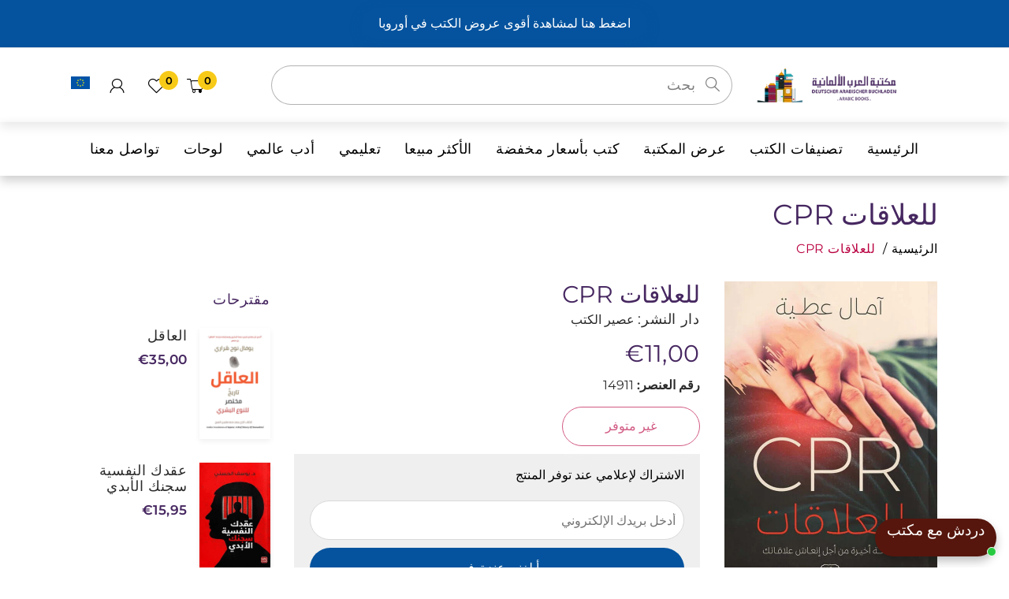

--- FILE ---
content_type: text/html; charset=utf-8
request_url: https://maktabetalarab.com/products/%D9%84%D9%84%D8%B9%D9%84%D8%A7%D9%82%D8%A7%D8%AA-cpr
body_size: 123810
content:
<!doctype html>
<!--[if IE 8]><html lang="en" class="ie8 js"dir="rtl"> <![endif]-->
<!--[if (gt IE 9)|!(IE)]><!--><html lang="ar" class="js"dir="rtl"> <!--<![endif]-->
  <head>
  <!-- Google tag (gtag.js) -->
<script async src="https://www.googletagmanager.com/gtag/js?id=AW-654292850"></script>
<script>
  window.dataLayer = window.dataLayer || [];
  function gtag(){dataLayer.push(arguments);}
  gtag('js', new Date());

  gtag('config', 'AW-654292850');
</script>
  
        









      

      











   <meta name="description" content="  'في هذا الكتاب قررتُ أن أتمتَّع ببعض الشجاعة، وأتبنَّى تلك الصرخات، وأبعث بها رسائل ‏‏وجب إيصالها منذ زمن لأصحابها بلا مواربة، وأترك الآخر يرى من آلامه وجهةَ نظره علَّنا ‏‏نغفر ما فعلناه ببعضنا بعضاً، أو نُرِي أنفسنا تفسيراً فيما فعلناه في أنفسنا أو في الآخر ‏‏فنتخفف من مظالم العباد'(cpr للعلاقات) للكاتبة (آمال عطية) يتناول علاقاتنا وما تصل إليه نتيجة تعامل خاطئ يودي بها إلى الهاوية لتصل إلى حافة النهاية، وهنا تأتي الكاتبة لتنقذ تلك العلاقة التي نريد الحفاظ عليها رغم الهشاشة التي أحدثتها في نفوسنا، فتوضح لنا كيف ننعش علاقاتنا من جديد ونعيد لها ولأنفسنا الحيوية من جديد ..ستقرأ قصص وعبارات من واقع المجتمع أو ربما من واقعك أنت.. ستجد رسائل موجهة لك، نعم أنت بشكل شخصي لتحافظ على علاقات حياتك مهما كانت.. كلمات البحث : أمال - امال - عطيه - للعلاقة - علاقات - سي - بي - ار  Maktabet Alarab">








  <title>للعلاقات CPR | Maktabet Alarab</title>




<!-- seo-booster-json-ld-Breadcrumb -->
<script type="application/ld+json">
    {
        "@context": "http://schema.org",
        "@type": "BreadcrumbList",
        "itemListElement": [{
            "@type": "ListItem",
            "position": 1,
            "item": {
                "@type": "Website",
                "@id": "https://maktabetalarab.com",
                "name": "Maktabet Alarab"
            }
        }]

 }
</script>


<!-- seo-booster-json-ld-store -->

<!-- seo-booster-website -->
<script type="application/ld+json">
{
   "@context": "http://schema.org",
   "@type": "WebSite",
   "url": "https://maktabetalarab.com/",
   "potentialAction": {
     "@type": "SearchAction",
     "target": "https://maktabetalarab.com/search?q={search_term_string}",
     "query-input": "required name=search_term_string"
   }
}
</script>
<!-- end-seo-booster-website -->

<!-- seo-booster-organization -->
<script type="application/ld+json">
{
	"@context": "http://schema.org",
	"@type": "Organization","name": "Deutscher Arabischer Buchlade","url": "https://maktabetalarab.com","logo": "https://sb.secomapp.com/images/artwork/sb_logo_72294.png"

	,"sameAs" : [
	
		"https://maktabetalarab.com",
	
		"https://www.instagram.com/de_arab_buchladen",
	
		"https://www.facebook.com/alarabmaktaba"
	
	]}
</script>
<!-- end-seo-booster-organization -->


<!-- End - seo-booster-json-ld-store -->


<script>
  document.addEventListener("DOMContentLoaded", function() {
    var head = document.head;
    var r = document.createElement('script');
    r.type = "module";
    r.integrity = "sha384-MWfCL6g1OTGsbSwfuMHc8+8J2u71/LA8dzlIN3ycajckxuZZmF+DNjdm7O6H3PSq";
    r.src = "//instant.page/5.1.1";
    r.defer = true;
    head.appendChild(r);
  });
</script>

 
     
     
    
     
     
     
    
    
  
  





 <script> var fc_metafield_gdpr = {"color":"000000","src":"https:\/\/d1owz8ug8bf83z.cloudfront.net\/images\/gdpr\/eu_gdpr_compliant_black.png","lang":"en","url":"","ccolor":"000000","banner":"https:\/\/d1owz8ug8bf83z.cloudfront.net\/images\/gdpr\/eu_gdpr_compliant_black.png","cookiebarstatus":"enable","gdprbannerstatus":"enable","banner_background":"000000","link_text":"ffffff","button_border":"ffffff","button_background":"ffffff","banner_text":"ffffff","button_text":"000000","message":"This website uses cookies to ensure you get the best experience on our website","ok_button":"Got it!","info_link":"Learn More","bar_location":"top","show_only_eu":false,"privacy_url":false}; </script>
    
      <link rel="shortcut icon" type="image/x-icon" href="//maktabetalarab.com/cdn/shop/t/7/assets/favicon.png?v=117103785930612576101646117830">
    
  
  <meta name="google-site-verification" content="U3Vx-2vgJmnqaMEguanCdAn1qhybNolm3Hr9dimButM" />
    <meta charset="utf-8">
    <meta http-equiv="Content-Type" content="text/html; charset=utf-8">
    <meta name="viewport" content="viewport-fit=cover, width=device-width,initial-scale=1, user-scalable=0"/>
    <meta name="google" content="notranslate">
    <meta name='HandheldFriendly' content='True'>
    <meta name='MobileOptimized' content='480'>
    <meta http-equiv="cleartype" content="on">
    <meta name="theme-color" content="#b90041">

    <meta
      name="keyword"
      content="شراء كتب, شراء كتب اونلاين, الاب الغني, الاب الفقير, فن اللامبالاة, ابق قويا, مكتبة, مكتبة عربية, مكتبة العرب, المانيا, كتب عربية, قوة عقلك الباطن, ابابيل, فاطمئن, قواعد السطوة, اربعون, بابل, pdf, تحميل كتاب"
    >
    

    
    <link rel="preconnect dns-prefetch" href="https://fonts.shopifycdn.com">
    <link rel="preconnect dns-prefetch" href="https://cdn.shopify.com">
    <link rel="preconnect dns-prefetch" href="https://v.shopify.com">
    <link rel="preconnect dns-prefetch" href="https://cdn.shopifycloud.com">
    <link rel="preconnect dns-prefetch" href="https://productreviews.shopifycdn.com">
    
    
    

<meta name="author" content="Maktabet Alarab">
<meta property="og:url" content="https://maktabetalarab.com/products/%d9%84%d9%84%d8%b9%d9%84%d8%a7%d9%82%d8%a7%d8%aa-cpr">
<meta property="og:site_name" content="Maktabet Alarab">


  <meta property="og:type" content="product">
  <meta property="og:title" content="للعلاقات CPR">
  
    <meta property="og:image" content="http://maktabetalarab.com/cdn/shop/products/37542_600x.jpg?v=1685293490">
    <meta property="og:image:secure_url" content="https://maktabetalarab.com/cdn/shop/products/37542_600x.jpg?v=1685293490">
    
  
  <meta property="og:price:amount" content="1100">
  <meta property="og:price:currency" content="EUR">




  <meta property="og:description" content="يمكنك الحصول على نسختك من كتاب (cprللعلاقات) للكاتبة آمال عطية من مكتبة العرب الألمانية، بشحن مجاني داخل ألمانيا ولمعظم دول العالم">




<meta name="twitter:card" content="summary">

  <meta name="twitter:title" content="للعلاقات CPR">
  <meta name="twitter:description" content="   &quot;في هذا الكتاب قررتُ أن أتمتَّع ببعض الشجاعة، وأتبنَّى تلك الصرخات، وأبعث بها رسائل ‏‏وجب إيصالها منذ زمن لأصحابها بلا مواربة، وأترك الآخر يرى من آلامه وجهةَ نظره علَّنا ‏‏نغفر ما فعلناه ببعضنا بعضاً، أو نُرِي أنفسنا تفسيراً فيما فعلناه في أنفسنا أو في الآخر ‏‏فنتخفف من مظالم العباد&quot; (cpr للعلاقات) للكاتبة (آمال عطية) يتناول علاقاتنا وما تصل إليه نتيجة تعامل خاطئ يودي بها إلى الهاوية لتصل إلى حافة النهاية، وهنا تأتي الكاتبة لتنقذ تلك العلاقة التي نريد الحفاظ عليها رغم الهشاشة التي أحدثتها في نفوسنا، فتوضح لنا كيف ننعش علاقاتنا من جديد ونعيد لها ولأنفسنا الحيوية من جديد ..ستقرأ قصص وعبارات من واقع المجتمع أو ربما من واقعك أنت.. ستجد رسائل موجهة لك، نعم أنت بشكل شخصي لتحافظ على علاقات حياتك مهما كانت..   كلمات البحث : أمال - امال - عطيه - للعلاقة - علاقات - سي -">
  <meta name="twitter:image" content="https://maktabetalarab.com/cdn/shop/products/37542_240x.jpg?v=1685293490">
  <meta name="twitter:image:width" content="240">
  <meta name="twitter:image:height" content="240">


    
      <link rel="preload" href="//maktabetalarab.com/cdn/shop/t/7/assets/vendor-rtl.css?v=88876752206954697061685664921" as="style" >
      <link rel="preload" href="//maktabetalarab.com/cdn/shop/t/7/assets/theme-rtl.scss.css?v=112623547687231307591766442654" as="style" >
      <link rel="preload" href="//maktabetalarab.com/cdn/shop/t/7/assets/section-rtl.scss.css?v=44186330630690732291766442655" as="style" >
      <link rel="preload" href="//maktabetalarab.com/cdn/shop/t/7/assets/core-rtl.scss.css?v=161383831111317628571766442654" as="style">
      <link rel="preload" href="//maktabetalarab.com/cdn/shop/t/7/assets/components-rtl.scss.css?v=3498728307309923631766442654" as="style">
      <link rel="preload" href="//maktabetalarab.com/cdn/shop/t/7/assets/custom.scss-rtl.css?v=9726" as="style">
       
    <link rel="preload" href="//maktabetalarab.com/cdn/shop/t/7/assets/bc_wl_cp_style.scss.css?v=172879242641943902421645748576" as="style">
    <!-- header-css-file  ================================================== -->
    
    
    <link rel="canonical" href="https://maktabetalarab.com/products/%d9%84%d9%84%d8%b9%d9%84%d8%a7%d9%82%d8%a7%d8%aa-cpr" />
    <style>

@font-face {
font-family: "arenafont";
font-display: auto;
src: url(' //maktabetalarab.com/cdn/shop/t/7/assets/arenafont.eot?v=92816157199455014711645748499 ');
src: url(' //maktabetalarab.com/cdn/shop/t/7/assets/arenafont.eot?%23iefix&v=92816157199455014711645748499 ') format('embedded-opentype'),
	 url(' //maktabetalarab.com/cdn/shop/t/7/assets/arenafont.woff2?v=122127201821318619731645748501 ') format('woff2'),
	 url(' //maktabetalarab.com/cdn/shop/t/7/assets/arenafont.woff?v=139661318619755067791645748500 ') format('woff'),
	 url(' //maktabetalarab.com/cdn/shop/t/7/assets/arenafont.ttf?v=149216991809227876701645748500 ') format('truetype'),
	 url(' //maktabetalarab.com/cdn/shop/t/7/assets/arenafont.svg%23arenafont?v=9726 ') format('svg');
font-weight: normal;
font-style: normal;
}

</style>
    
    
      <link href="//maktabetalarab.com/cdn/shop/t/7/assets/vendor-rtl.css?v=88876752206954697061685664921" rel="stylesheet" type="text/css" media="all" />
      <link href="//maktabetalarab.com/cdn/shop/t/7/assets/theme-rtl.scss.css?v=112623547687231307591766442654" rel="stylesheet" type="text/css" media="all" />
      <link href="//maktabetalarab.com/cdn/shop/t/7/assets/section-rtl.scss.css?v=44186330630690732291766442655" rel="stylesheet" type="text/css" media="all" />
      <link href="//maktabetalarab.com/cdn/shop/t/7/assets/core-rtl.scss.css?v=161383831111317628571766442654" rel="stylesheet" type="text/css" media="all" />
      <link href="//maktabetalarab.com/cdn/shop/t/7/assets/components-rtl.scss.css?v=3498728307309923631766442654" rel="stylesheet" type="text/css" media="all" />
      <link href="//maktabetalarab.com/cdn/shop/t/7/assets/custom-rtl.scss.css?v=35006070642882904751766442655" rel="stylesheet" type="text/css" media="all" />
       
   <link href="//maktabetalarab.com/cdn/shop/t/7/assets/slider.css?v=83362771562932894211679392446" rel="stylesheet" type="text/css" media="all" />
    <!--[if (gt IE 9)|!(IE)]><!--><script src="//maktabetalarab.com/cdn/shop/t/7/assets/lazysizes.min.js?v=89156896969879058341645748533" async="async"></script><!--<![endif]-->
    <!--[if lte IE 9]><script src="//maktabetalarab.com/cdn/shop/t/7/assets/lazysizes.min.js?v=89156896969879058341645748533"></script><![endif]-->
    <script crossorigin="anonymous" src="//maktabetalarab.com/cdn/shop/t/7/assets/vendors.js?v=25177438664535127081645748550"></script>
    <!--[if (gt IE 9)|!(IE)]><!--><script crossorigin="anonymous" src="//maktabetalarab.com/cdn/shop/t/7/assets/theme-sections.min.js?v=52454510676583171201645748548" defer="defer"></script>
    <!--[if lte IE 9]><script src="//maktabetalarab.com/cdn/shop/t/7/assets/theme-sections.min.js?v=52454510676583171201645748548"></script><![endif]-->
    
    <script>window.performance && window.performance.mark && window.performance.mark('shopify.content_for_header.start');</script><meta name="google-site-verification" content="2Uh4c3lVhbzmx15utm6YBAQQ9y438d7Nwa9suk0wtqM">
<meta id="shopify-digital-wallet" name="shopify-digital-wallet" content="/60272345250/digital_wallets/dialog">
<meta name="shopify-checkout-api-token" content="53c6f292b70c0c484bd9d34a83c276dd">
<meta id="in-context-paypal-metadata" data-shop-id="60272345250" data-venmo-supported="false" data-environment="production" data-locale="en_US" data-paypal-v4="true" data-currency="EUR">
<link rel="alternate" type="application/json+oembed" href="https://maktabetalarab.com/products/%d9%84%d9%84%d8%b9%d9%84%d8%a7%d9%82%d8%a7%d8%aa-cpr.oembed">
<script async="async" src="/checkouts/internal/preloads.js?locale=ar-DE"></script>
<link rel="preconnect" href="https://shop.app" crossorigin="anonymous">
<script async="async" src="https://shop.app/checkouts/internal/preloads.js?locale=ar-DE&shop_id=60272345250" crossorigin="anonymous"></script>
<script id="apple-pay-shop-capabilities" type="application/json">{"shopId":60272345250,"countryCode":"DE","currencyCode":"EUR","merchantCapabilities":["supports3DS"],"merchantId":"gid:\/\/shopify\/Shop\/60272345250","merchantName":"Maktabet Alarab","requiredBillingContactFields":["postalAddress","email","phone"],"requiredShippingContactFields":["postalAddress","email","phone"],"shippingType":"shipping","supportedNetworks":["visa","maestro","masterCard","amex"],"total":{"type":"pending","label":"Maktabet Alarab","amount":"1.00"},"shopifyPaymentsEnabled":true,"supportsSubscriptions":true}</script>
<script id="shopify-features" type="application/json">{"accessToken":"53c6f292b70c0c484bd9d34a83c276dd","betas":["rich-media-storefront-analytics"],"domain":"maktabetalarab.com","predictiveSearch":true,"shopId":60272345250,"locale":"ar"}</script>
<script>var Shopify = Shopify || {};
Shopify.shop = "rashedhammoush3.myshopify.com";
Shopify.locale = "ar";
Shopify.currency = {"active":"EUR","rate":"1.0"};
Shopify.country = "DE";
Shopify.theme = {"name":"Bookshop - Home 01 Rtl","id":128852459682,"schema_name":"Bookshop","schema_version":"2.0-bookstore","theme_store_id":null,"role":"main"};
Shopify.theme.handle = "null";
Shopify.theme.style = {"id":null,"handle":null};
Shopify.cdnHost = "maktabetalarab.com/cdn";
Shopify.routes = Shopify.routes || {};
Shopify.routes.root = "/";</script>
<script type="module">!function(o){(o.Shopify=o.Shopify||{}).modules=!0}(window);</script>
<script>!function(o){function n(){var o=[];function n(){o.push(Array.prototype.slice.apply(arguments))}return n.q=o,n}var t=o.Shopify=o.Shopify||{};t.loadFeatures=n(),t.autoloadFeatures=n()}(window);</script>
<script>
  window.ShopifyPay = window.ShopifyPay || {};
  window.ShopifyPay.apiHost = "shop.app\/pay";
  window.ShopifyPay.redirectState = null;
</script>
<script id="shop-js-analytics" type="application/json">{"pageType":"product"}</script>
<script defer="defer" async type="module" src="//maktabetalarab.com/cdn/shopifycloud/shop-js/modules/v2/client.init-shop-cart-sync_BT-GjEfc.en.esm.js"></script>
<script defer="defer" async type="module" src="//maktabetalarab.com/cdn/shopifycloud/shop-js/modules/v2/chunk.common_D58fp_Oc.esm.js"></script>
<script defer="defer" async type="module" src="//maktabetalarab.com/cdn/shopifycloud/shop-js/modules/v2/chunk.modal_xMitdFEc.esm.js"></script>
<script type="module">
  await import("//maktabetalarab.com/cdn/shopifycloud/shop-js/modules/v2/client.init-shop-cart-sync_BT-GjEfc.en.esm.js");
await import("//maktabetalarab.com/cdn/shopifycloud/shop-js/modules/v2/chunk.common_D58fp_Oc.esm.js");
await import("//maktabetalarab.com/cdn/shopifycloud/shop-js/modules/v2/chunk.modal_xMitdFEc.esm.js");

  window.Shopify.SignInWithShop?.initShopCartSync?.({"fedCMEnabled":true,"windoidEnabled":true});

</script>
<script>
  window.Shopify = window.Shopify || {};
  if (!window.Shopify.featureAssets) window.Shopify.featureAssets = {};
  window.Shopify.featureAssets['shop-js'] = {"shop-cart-sync":["modules/v2/client.shop-cart-sync_DZOKe7Ll.en.esm.js","modules/v2/chunk.common_D58fp_Oc.esm.js","modules/v2/chunk.modal_xMitdFEc.esm.js"],"init-fed-cm":["modules/v2/client.init-fed-cm_B6oLuCjv.en.esm.js","modules/v2/chunk.common_D58fp_Oc.esm.js","modules/v2/chunk.modal_xMitdFEc.esm.js"],"shop-cash-offers":["modules/v2/client.shop-cash-offers_D2sdYoxE.en.esm.js","modules/v2/chunk.common_D58fp_Oc.esm.js","modules/v2/chunk.modal_xMitdFEc.esm.js"],"shop-login-button":["modules/v2/client.shop-login-button_QeVjl5Y3.en.esm.js","modules/v2/chunk.common_D58fp_Oc.esm.js","modules/v2/chunk.modal_xMitdFEc.esm.js"],"pay-button":["modules/v2/client.pay-button_DXTOsIq6.en.esm.js","modules/v2/chunk.common_D58fp_Oc.esm.js","modules/v2/chunk.modal_xMitdFEc.esm.js"],"shop-button":["modules/v2/client.shop-button_DQZHx9pm.en.esm.js","modules/v2/chunk.common_D58fp_Oc.esm.js","modules/v2/chunk.modal_xMitdFEc.esm.js"],"avatar":["modules/v2/client.avatar_BTnouDA3.en.esm.js"],"init-windoid":["modules/v2/client.init-windoid_CR1B-cfM.en.esm.js","modules/v2/chunk.common_D58fp_Oc.esm.js","modules/v2/chunk.modal_xMitdFEc.esm.js"],"init-shop-for-new-customer-accounts":["modules/v2/client.init-shop-for-new-customer-accounts_C_vY_xzh.en.esm.js","modules/v2/client.shop-login-button_QeVjl5Y3.en.esm.js","modules/v2/chunk.common_D58fp_Oc.esm.js","modules/v2/chunk.modal_xMitdFEc.esm.js"],"init-shop-email-lookup-coordinator":["modules/v2/client.init-shop-email-lookup-coordinator_BI7n9ZSv.en.esm.js","modules/v2/chunk.common_D58fp_Oc.esm.js","modules/v2/chunk.modal_xMitdFEc.esm.js"],"init-shop-cart-sync":["modules/v2/client.init-shop-cart-sync_BT-GjEfc.en.esm.js","modules/v2/chunk.common_D58fp_Oc.esm.js","modules/v2/chunk.modal_xMitdFEc.esm.js"],"shop-toast-manager":["modules/v2/client.shop-toast-manager_DiYdP3xc.en.esm.js","modules/v2/chunk.common_D58fp_Oc.esm.js","modules/v2/chunk.modal_xMitdFEc.esm.js"],"init-customer-accounts":["modules/v2/client.init-customer-accounts_D9ZNqS-Q.en.esm.js","modules/v2/client.shop-login-button_QeVjl5Y3.en.esm.js","modules/v2/chunk.common_D58fp_Oc.esm.js","modules/v2/chunk.modal_xMitdFEc.esm.js"],"init-customer-accounts-sign-up":["modules/v2/client.init-customer-accounts-sign-up_iGw4briv.en.esm.js","modules/v2/client.shop-login-button_QeVjl5Y3.en.esm.js","modules/v2/chunk.common_D58fp_Oc.esm.js","modules/v2/chunk.modal_xMitdFEc.esm.js"],"shop-follow-button":["modules/v2/client.shop-follow-button_CqMgW2wH.en.esm.js","modules/v2/chunk.common_D58fp_Oc.esm.js","modules/v2/chunk.modal_xMitdFEc.esm.js"],"checkout-modal":["modules/v2/client.checkout-modal_xHeaAweL.en.esm.js","modules/v2/chunk.common_D58fp_Oc.esm.js","modules/v2/chunk.modal_xMitdFEc.esm.js"],"shop-login":["modules/v2/client.shop-login_D91U-Q7h.en.esm.js","modules/v2/chunk.common_D58fp_Oc.esm.js","modules/v2/chunk.modal_xMitdFEc.esm.js"],"lead-capture":["modules/v2/client.lead-capture_BJmE1dJe.en.esm.js","modules/v2/chunk.common_D58fp_Oc.esm.js","modules/v2/chunk.modal_xMitdFEc.esm.js"],"payment-terms":["modules/v2/client.payment-terms_Ci9AEqFq.en.esm.js","modules/v2/chunk.common_D58fp_Oc.esm.js","modules/v2/chunk.modal_xMitdFEc.esm.js"]};
</script>
<script>(function() {
  var isLoaded = false;
  function asyncLoad() {
    if (isLoaded) return;
    isLoaded = true;
    var urls = ["https:\/\/trust.conversionbear.com\/script?app=trust_badge\u0026shop=rashedhammoush3.myshopify.com","https:\/\/platform-api.sharethis.com\/js\/sharethis.js?shop=rashedhammoush3.myshopify.com#property=622052424d759f0019eaaa13\u0026product=inline-share-buttons\u0026source=inline-share-buttons-shopify\u0026ver=1675103985","https:\/\/cdncozyantitheft.addons.business\/js\/script_tags\/rashedhammoush3\/61Xlaefbul2EUEaPJDe1wOarj92VlLJt.js?shop=rashedhammoush3.myshopify.com","https:\/\/s3-us-west-2.amazonaws.com\/da-restock\/da-restock.js?shop=rashedhammoush3.myshopify.com","https:\/\/static.klaviyo.com\/onsite\/js\/klaviyo.js?company_id=TmP4X2\u0026shop=rashedhammoush3.myshopify.com","\/\/cdn.shopify.com\/proxy\/e617e888da09a752e6d0381f5e0842f18ea6bad72c56d3411a781ae98f878b13\/shopify-script-tags.s3.eu-west-1.amazonaws.com\/smartseo\/instantpage.js?shop=rashedhammoush3.myshopify.com\u0026sp-cache-control=cHVibGljLCBtYXgtYWdlPTkwMA","https:\/\/cdn.hextom.com\/js\/quickannouncementbar.js?shop=rashedhammoush3.myshopify.com","https:\/\/cdn-app.cart-bot.net\/public\/js\/append.js?shop=rashedhammoush3.myshopify.com"];
    for (var i = 0; i < urls.length; i++) {
      var s = document.createElement('script');
      s.type = 'text/javascript';
      s.async = true;
      s.src = urls[i];
      var x = document.getElementsByTagName('script')[0];
      x.parentNode.insertBefore(s, x);
    }
  };
  if(window.attachEvent) {
    window.attachEvent('onload', asyncLoad);
  } else {
    window.addEventListener('load', asyncLoad, false);
  }
})();</script>
<script id="__st">var __st={"a":60272345250,"offset":3600,"reqid":"87d42864-f223-4baf-8d5a-51d5912b67c3-1769320207","pageurl":"maktabetalarab.com\/products\/%D9%84%D9%84%D8%B9%D9%84%D8%A7%D9%82%D8%A7%D8%AA-cpr","u":"8e79f98e678b","p":"product","rtyp":"product","rid":7385187385506};</script>
<script>window.ShopifyPaypalV4VisibilityTracking = true;</script>
<script id="captcha-bootstrap">!function(){'use strict';const t='contact',e='account',n='new_comment',o=[[t,t],['blogs',n],['comments',n],[t,'customer']],c=[[e,'customer_login'],[e,'guest_login'],[e,'recover_customer_password'],[e,'create_customer']],r=t=>t.map((([t,e])=>`form[action*='/${t}']:not([data-nocaptcha='true']) input[name='form_type'][value='${e}']`)).join(','),a=t=>()=>t?[...document.querySelectorAll(t)].map((t=>t.form)):[];function s(){const t=[...o],e=r(t);return a(e)}const i='password',u='form_key',d=['recaptcha-v3-token','g-recaptcha-response','h-captcha-response',i],f=()=>{try{return window.sessionStorage}catch{return}},m='__shopify_v',_=t=>t.elements[u];function p(t,e,n=!1){try{const o=window.sessionStorage,c=JSON.parse(o.getItem(e)),{data:r}=function(t){const{data:e,action:n}=t;return t[m]||n?{data:e,action:n}:{data:t,action:n}}(c);for(const[e,n]of Object.entries(r))t.elements[e]&&(t.elements[e].value=n);n&&o.removeItem(e)}catch(o){console.error('form repopulation failed',{error:o})}}const l='form_type',E='cptcha';function T(t){t.dataset[E]=!0}const w=window,h=w.document,L='Shopify',v='ce_forms',y='captcha';let A=!1;((t,e)=>{const n=(g='f06e6c50-85a8-45c8-87d0-21a2b65856fe',I='https://cdn.shopify.com/shopifycloud/storefront-forms-hcaptcha/ce_storefront_forms_captcha_hcaptcha.v1.5.2.iife.js',D={infoText:'Protected by hCaptcha',privacyText:'Privacy',termsText:'Terms'},(t,e,n)=>{const o=w[L][v],c=o.bindForm;if(c)return c(t,g,e,D).then(n);var r;o.q.push([[t,g,e,D],n]),r=I,A||(h.body.append(Object.assign(h.createElement('script'),{id:'captcha-provider',async:!0,src:r})),A=!0)});var g,I,D;w[L]=w[L]||{},w[L][v]=w[L][v]||{},w[L][v].q=[],w[L][y]=w[L][y]||{},w[L][y].protect=function(t,e){n(t,void 0,e),T(t)},Object.freeze(w[L][y]),function(t,e,n,w,h,L){const[v,y,A,g]=function(t,e,n){const i=e?o:[],u=t?c:[],d=[...i,...u],f=r(d),m=r(i),_=r(d.filter((([t,e])=>n.includes(e))));return[a(f),a(m),a(_),s()]}(w,h,L),I=t=>{const e=t.target;return e instanceof HTMLFormElement?e:e&&e.form},D=t=>v().includes(t);t.addEventListener('submit',(t=>{const e=I(t);if(!e)return;const n=D(e)&&!e.dataset.hcaptchaBound&&!e.dataset.recaptchaBound,o=_(e),c=g().includes(e)&&(!o||!o.value);(n||c)&&t.preventDefault(),c&&!n&&(function(t){try{if(!f())return;!function(t){const e=f();if(!e)return;const n=_(t);if(!n)return;const o=n.value;o&&e.removeItem(o)}(t);const e=Array.from(Array(32),(()=>Math.random().toString(36)[2])).join('');!function(t,e){_(t)||t.append(Object.assign(document.createElement('input'),{type:'hidden',name:u})),t.elements[u].value=e}(t,e),function(t,e){const n=f();if(!n)return;const o=[...t.querySelectorAll(`input[type='${i}']`)].map((({name:t})=>t)),c=[...d,...o],r={};for(const[a,s]of new FormData(t).entries())c.includes(a)||(r[a]=s);n.setItem(e,JSON.stringify({[m]:1,action:t.action,data:r}))}(t,e)}catch(e){console.error('failed to persist form',e)}}(e),e.submit())}));const S=(t,e)=>{t&&!t.dataset[E]&&(n(t,e.some((e=>e===t))),T(t))};for(const o of['focusin','change'])t.addEventListener(o,(t=>{const e=I(t);D(e)&&S(e,y())}));const B=e.get('form_key'),M=e.get(l),P=B&&M;t.addEventListener('DOMContentLoaded',(()=>{const t=y();if(P)for(const e of t)e.elements[l].value===M&&p(e,B);[...new Set([...A(),...v().filter((t=>'true'===t.dataset.shopifyCaptcha))])].forEach((e=>S(e,t)))}))}(h,new URLSearchParams(w.location.search),n,t,e,['guest_login'])})(!1,!0)}();</script>
<script integrity="sha256-4kQ18oKyAcykRKYeNunJcIwy7WH5gtpwJnB7kiuLZ1E=" data-source-attribution="shopify.loadfeatures" defer="defer" src="//maktabetalarab.com/cdn/shopifycloud/storefront/assets/storefront/load_feature-a0a9edcb.js" crossorigin="anonymous"></script>
<script crossorigin="anonymous" defer="defer" src="//maktabetalarab.com/cdn/shopifycloud/storefront/assets/shopify_pay/storefront-65b4c6d7.js?v=20250812"></script>
<script data-source-attribution="shopify.dynamic_checkout.dynamic.init">var Shopify=Shopify||{};Shopify.PaymentButton=Shopify.PaymentButton||{isStorefrontPortableWallets:!0,init:function(){window.Shopify.PaymentButton.init=function(){};var t=document.createElement("script");t.src="https://maktabetalarab.com/cdn/shopifycloud/portable-wallets/latest/portable-wallets.ar.js",t.type="module",document.head.appendChild(t)}};
</script>
<script data-source-attribution="shopify.dynamic_checkout.buyer_consent">
  function portableWalletsHideBuyerConsent(e){var t=document.getElementById("shopify-buyer-consent"),n=document.getElementById("shopify-subscription-policy-button");t&&n&&(t.classList.add("hidden"),t.setAttribute("aria-hidden","true"),n.removeEventListener("click",e))}function portableWalletsShowBuyerConsent(e){var t=document.getElementById("shopify-buyer-consent"),n=document.getElementById("shopify-subscription-policy-button");t&&n&&(t.classList.remove("hidden"),t.removeAttribute("aria-hidden"),n.addEventListener("click",e))}window.Shopify?.PaymentButton&&(window.Shopify.PaymentButton.hideBuyerConsent=portableWalletsHideBuyerConsent,window.Shopify.PaymentButton.showBuyerConsent=portableWalletsShowBuyerConsent);
</script>
<script data-source-attribution="shopify.dynamic_checkout.cart.bootstrap">document.addEventListener("DOMContentLoaded",(function(){function t(){return document.querySelector("shopify-accelerated-checkout-cart, shopify-accelerated-checkout")}if(t())Shopify.PaymentButton.init();else{new MutationObserver((function(e,n){t()&&(Shopify.PaymentButton.init(),n.disconnect())})).observe(document.body,{childList:!0,subtree:!0})}}));
</script>
<link id="shopify-accelerated-checkout-styles" rel="stylesheet" media="screen" href="https://maktabetalarab.com/cdn/shopifycloud/portable-wallets/latest/accelerated-checkout-backwards-compat.css" crossorigin="anonymous">
<style id="shopify-accelerated-checkout-cart">
        #shopify-buyer-consent {
  margin-top: 1em;
  display: inline-block;
  width: 100%;
}

#shopify-buyer-consent.hidden {
  display: none;
}

#shopify-subscription-policy-button {
  background: none;
  border: none;
  padding: 0;
  text-decoration: underline;
  font-size: inherit;
  cursor: pointer;
}

#shopify-subscription-policy-button::before {
  box-shadow: none;
}

      </style>

<script>window.performance && window.performance.mark && window.performance.mark('shopify.content_for_header.end');</script>
   
    <link type="text/css" rel="stylesheet" charset="UTF-8" href="https://stackpath.bootstrapcdn.com/font-awesome/4.7.0/css/font-awesome.min.css">
    <script type="text/javascript">
    var customerLogged = ''
    var customerEmail = ''
    var arn_wl_cp_settings = {"compare_settings":{"background_color":"#000000","text_color":"#ffffff","compare_enable":true,"compare_product_number":2,"show_selector":{"margin":"0","padding":"0","selector_class":"site-header__account","type":"Top"},"add_selector":{"margin":"0","padding":"0","selector_class":"product-form","type":"Top"},"compare_add_class":"add-to-compare","compare_show_class":"show-compare","compare_show_selector_class":"site-header__account","comparet_add_selector_class":"product-form","compare_remove_class":"remove-compare","compare_options":["vendor","collection","options","availability"],"compare_layout":["page"],"add_class_icon":{"icon_id":"icon-1","svg":"\u003cpath d=\"M21.6334 13.2821C21.6334 13.3333 21.6334 13.3675 21.6334 13.3846C21.0175 15.9487 19.7344 18.0256 17.784 19.6154C15.8337 21.2051 13.5497 22 10.9322 22C9.54641 22 8.20341 21.735 6.90318 21.2051C5.60295 20.6752 4.43959 19.9231 3.4131 18.9487L1.56541 20.7949C1.37722 20.9829 1.16336 21.0769 0.923846 21.0769C0.68433 21.0769 0.470477 20.9829 0.282286 20.7949C0.0940954 20.6068 0 20.3932 0 20.1538V13.7436C0 13.5043 0.0940954 13.2906 0.282286 13.1026C0.470477 12.9145 0.68433 12.8205 0.923846 12.8205H7.33944C7.57896 12.8205 7.79281 12.9145 7.981 13.1026C8.16919 13.2906 8.25474 13.5043 8.23763 13.7436C8.22052 13.9829 8.13498 14.1966 7.981 14.3846L6.005 16.359C6.68933 16.9744 7.4592 17.4615 8.31462 17.8205C9.17003 18.1795 10.0682 18.3504 11.0092 18.3333C12.2752 18.3333 13.4642 18.0171 14.5762 17.3846C15.6883 16.7521 16.5779 15.906 17.2451 14.8462C17.3478 14.6752 17.6044 14.1111 18.015 13.1538C18.0834 12.9316 18.2203 12.8205 18.4256 12.8205H21.1715C21.3083 12.8205 21.4195 12.8718 21.5051 12.9744C21.5906 13.0769 21.6334 13.1795 21.6334 13.2821ZM21.9927 1.84615V8.25641C21.9927 8.49573 21.9071 8.7094 21.736 8.89744C21.565 9.08547 21.3426 9.17949 21.0688 9.17949H14.6532C14.4137 9.17949 14.1999 9.08547 14.0117 8.89744C13.8235 8.7094 13.7379 8.49573 13.755 8.25641C13.7721 8.01709 13.8577 7.80342 14.0117 7.61538L15.9877 5.64103C14.5848 4.32479 12.9253 3.66667 11.0092 3.66667C9.72605 3.66667 8.52847 3.98291 7.41643 4.61539C6.30439 5.24786 5.41476 6.09402 4.74754 7.15385C4.64489 7.32479 4.39682 7.88889 4.00333 8.84616C3.91779 9.06838 3.77237 9.17949 3.56707 9.17949H0.718547C0.598789 9.17949 0.487585 9.12821 0.384936 9.02564C0.282286 8.92308 0.239516 8.82051 0.256624 8.71795V8.61539C0.872521 6.05128 2.16419 3.97436 4.13164 2.38462C6.09909 0.794873 8.3916 0 11.0092 0C12.3949 0 13.7465 0.264958 15.0638 0.794872C16.3812 1.32479 17.5531 2.07692 18.5796 3.05128L20.4273 1.20513C20.6155 1.01709 20.8293 0.923078 21.0688 0.923078C21.3083 0.923078 21.5307 1.01709 21.736 1.20513C21.9413 1.39316 22.0269 1.60684 21.9927 1.84615Z\"\/\u003e","width":22,"height":16,"view_box":"0 0 22 22","icon_color":"#000000","icon_active_color":"#ff0000"},"custom_compare":false,"compare_options2":[],"add_class_icon_product":{"icon_id":"icon-1","svg":"\u003cpath d=\"M21.6334 13.2821C21.6334 13.3333 21.6334 13.3675 21.6334 13.3846C21.0175 15.9487 19.7344 18.0256 17.784 19.6154C15.8337 21.2051 13.5497 22 10.9322 22C9.54641 22 8.20341 21.735 6.90318 21.2051C5.60295 20.6752 4.43959 19.9231 3.4131 18.9487L1.56541 20.7949C1.37722 20.9829 1.16336 21.0769 0.923846 21.0769C0.68433 21.0769 0.470477 20.9829 0.282286 20.7949C0.0940954 20.6068 0 20.3932 0 20.1538V13.7436C0 13.5043 0.0940954 13.2906 0.282286 13.1026C0.470477 12.9145 0.68433 12.8205 0.923846 12.8205H7.33944C7.57896 12.8205 7.79281 12.9145 7.981 13.1026C8.16919 13.2906 8.25474 13.5043 8.23763 13.7436C8.22052 13.9829 8.13498 14.1966 7.981 14.3846L6.005 16.359C6.68933 16.9744 7.4592 17.4615 8.31462 17.8205C9.17003 18.1795 10.0682 18.3504 11.0092 18.3333C12.2752 18.3333 13.4642 18.0171 14.5762 17.3846C15.6883 16.7521 16.5779 15.906 17.2451 14.8462C17.3478 14.6752 17.6044 14.1111 18.015 13.1538C18.0834 12.9316 18.2203 12.8205 18.4256 12.8205H21.1715C21.3083 12.8205 21.4195 12.8718 21.5051 12.9744C21.5906 13.0769 21.6334 13.1795 21.6334 13.2821ZM21.9927 1.84615V8.25641C21.9927 8.49573 21.9071 8.7094 21.736 8.89744C21.565 9.08547 21.3426 9.17949 21.0688 9.17949H14.6532C14.4137 9.17949 14.1999 9.08547 14.0117 8.89744C13.8235 8.7094 13.7379 8.49573 13.755 8.25641C13.7721 8.01709 13.8577 7.80342 14.0117 7.61538L15.9877 5.64103C14.5848 4.32479 12.9253 3.66667 11.0092 3.66667C9.72605 3.66667 8.52847 3.98291 7.41643 4.61539C6.30439 5.24786 5.41476 6.09402 4.74754 7.15385C4.64489 7.32479 4.39682 7.88889 4.00333 8.84616C3.91779 9.06838 3.77237 9.17949 3.56707 9.17949H0.718547C0.598789 9.17949 0.487585 9.12821 0.384936 9.02564C0.282286 8.92308 0.239516 8.82051 0.256624 8.71795V8.61539C0.872521 6.05128 2.16419 3.97436 4.13164 2.38462C6.09909 0.794873 8.3916 0 11.0092 0C12.3949 0 13.7465 0.264958 15.0638 0.794872C16.3812 1.32479 17.5531 2.07692 18.5796 3.05128L20.4273 1.20513C20.6155 1.01709 20.8293 0.923078 21.0688 0.923078C21.3083 0.923078 21.5307 1.01709 21.736 1.20513C21.9413 1.39316 22.0269 1.60684 21.9927 1.84615Z\"\/\u003e","width":22,"height":16,"view_box":"0 0 22 22","icon_color":"#000000","icon_active_color":"#ff0000"},"show_class_icon":{"icon_id":"icon-1","svg":"\u003cpath d=\"M21.6334 13.2821C21.6334 13.3333 21.6334 13.3675 21.6334 13.3846C21.0175 15.9487 19.7344 18.0256 17.784 19.6154C15.8337 21.2051 13.5497 22 10.9322 22C9.54641 22 8.20341 21.735 6.90318 21.2051C5.60295 20.6752 4.43959 19.9231 3.4131 18.9487L1.56541 20.7949C1.37722 20.9829 1.16336 21.0769 0.923846 21.0769C0.68433 21.0769 0.470477 20.9829 0.282286 20.7949C0.0940954 20.6068 0 20.3932 0 20.1538V13.7436C0 13.5043 0.0940954 13.2906 0.282286 13.1026C0.470477 12.9145 0.68433 12.8205 0.923846 12.8205H7.33944C7.57896 12.8205 7.79281 12.9145 7.981 13.1026C8.16919 13.2906 8.25474 13.5043 8.23763 13.7436C8.22052 13.9829 8.13498 14.1966 7.981 14.3846L6.005 16.359C6.68933 16.9744 7.4592 17.4615 8.31462 17.8205C9.17003 18.1795 10.0682 18.3504 11.0092 18.3333C12.2752 18.3333 13.4642 18.0171 14.5762 17.3846C15.6883 16.7521 16.5779 15.906 17.2451 14.8462C17.3478 14.6752 17.6044 14.1111 18.015 13.1538C18.0834 12.9316 18.2203 12.8205 18.4256 12.8205H21.1715C21.3083 12.8205 21.4195 12.8718 21.5051 12.9744C21.5906 13.0769 21.6334 13.1795 21.6334 13.2821ZM21.9927 1.84615V8.25641C21.9927 8.49573 21.9071 8.7094 21.736 8.89744C21.565 9.08547 21.3426 9.17949 21.0688 9.17949H14.6532C14.4137 9.17949 14.1999 9.08547 14.0117 8.89744C13.8235 8.7094 13.7379 8.49573 13.755 8.25641C13.7721 8.01709 13.8577 7.80342 14.0117 7.61538L15.9877 5.64103C14.5848 4.32479 12.9253 3.66667 11.0092 3.66667C9.72605 3.66667 8.52847 3.98291 7.41643 4.61539C6.30439 5.24786 5.41476 6.09402 4.74754 7.15385C4.64489 7.32479 4.39682 7.88889 4.00333 8.84616C3.91779 9.06838 3.77237 9.17949 3.56707 9.17949H0.718547C0.598789 9.17949 0.487585 9.12821 0.384936 9.02564C0.282286 8.92308 0.239516 8.82051 0.256624 8.71795V8.61539C0.872521 6.05128 2.16419 3.97436 4.13164 2.38462C6.09909 0.794873 8.3916 0 11.0092 0C12.3949 0 13.7465 0.264958 15.0638 0.794872C16.3812 1.32479 17.5531 2.07692 18.5796 3.05128L20.4273 1.20513C20.6155 1.01709 20.8293 0.923078 21.0688 0.923078C21.3083 0.923078 21.5307 1.01709 21.736 1.20513C21.9413 1.39316 22.0269 1.60684 21.9927 1.84615Z\"\/\u003e","width":18,"height":16,"view_box":"0 0 26 22","icon_color":"#ffffff","icon_active_color":"#ff0000"},"remove_class_icon":{"icon_id":"icon-1","svg":"\u003cpath d=\"M294.111,256.001L504.109,46.003c10.523-10.524,10.523-27.586,0-38.109c-10.524-10.524-27.587-10.524-38.11,0L256,217.892\n            L46.002,7.894c-10.524-10.524-27.586-10.524-38.109,0s-10.524,27.586,0,38.109l209.998,209.998L7.893,465.999\n            c-10.524,10.524-10.524,27.586,0,38.109c10.524,10.524,27.586,10.523,38.109,0L256,294.11l209.997,209.998\n            c10.524,10.524,27.587,10.523,38.11,0c10.523-10.524,10.523-27.586,0-38.109L294.111,256.001z\" fill=\"#000000\"\u003e\u003c\/path\u003e","width":16,"height":16,"view_box":"0 0 512.001 512.001","icon_color":"#000000"},"launch_show":{"type":["header"],"placement":"Bottom Right","text":"My Compare","description":"","position_button":{"position":"absolute","text_color":"#ffffff","minWidth":"30px","minHeight":"30px","width":"160","height":"45","bottom":"20px","right":"20px","background_color":"#000000","boxShadow":"rgb(153, 153, 153) 1px 1px 10px 0px","borderRadius":"3"},"showTittle":true,"show":false,"showBackground":true},"launch_add":{"text":"Add to Compare","showTittle":false,"showBackground":false,"show":false,"text_color":"#000000","background_color":"#EBC9C9","width":"50","height":"45","borderRadius":"3","auto_insert_add_button":false,"text_added":"Added To Compare","background_color_actived":"#EBC9C9","text_color_actived":"#000000"},"launch_add_product_page":{"text":"Add to Compare","showTittle":true,"showBackground":true,"show":false,"text_color":"#000000","background_color":"#EBC9C9","width":"50","height":"45","borderRadius":"3","auto_insert_add_button":false,"text_added":"Added To Compare","background_color_actived":"#EBC9C9","text_color_actived":"#000000"},"updated_at":1646384682570,"added_cp_notifications":"top-left","added_cp_notifications_bg":"#fff","added_cp_notifications_color":"#000"},"wishlist_settings":{"remove_add_to_cart":false,"allow_multiple":false,"add_multiple_settings":{"add_background_color":"#dc3b1a","add_border_color":"#dc3b1a","add_text_color":"#fff","create_background_color":"#fff","create_border_color":"#dc3b1a","create_text_color":"#dc3b1a","radio_button_background_color":"#dc3b1a"},"background_color":"#000000","text_color":"#ffffff","wishlist_enable":true,"wishlist_product_number":10,"wishlist_layout":"page","redirect_wishlist":["cart"],"records_per_page":5,"wishlist_add_class":"add-to-wishlist","show_selector":{"margin":"0","padding":"0","selector_class":"site-header__account","type":"Top"},"page_show_mode":"both","add_selector":{"margin":"0","padding":"0","selector_class":"product-form","type":"Top"},"wishlist_show_class":"show-wishlist","wishlist_add_to_cart_class":"add-to-cart-wishlist","wishlist_remove_class":"remove-wishlist","wishlist_page_action":["text"],"wishlist_page_available":true,"wishlist_options":["price","available","quantity","variants"],"add_class_icon":{"icon_id":"icon-1","svg":"\u003cpath d=\"M12.8194 22C12.5802 22 12.3665 21.9145 12.1785 21.7436L3.25614 13.1289L2.87156 12.7444C2.70063 12.5734 2.43569 12.2572 2.07675 11.7957C1.71781 11.3342 1.39305 10.8727 1.10247 10.4112C0.811898 9.94972 0.555509 9.37712 0.333306 8.69341C0.111102 8.00971 0 7.35164 0 6.71922C0 4.61683 0.606787 2.97594 1.82036 1.79655C3.03394 0.617164 4.70901 0.018924 6.84558 0.00183139C7.42673 0.00183139 8.02497 0.104384 8.64031 0.309495C9.25564 0.514607 9.82824 0.796636 10.3581 1.15558C10.888 1.51452 11.3495 1.83928 11.7426 2.12986C12.1357 2.42043 12.4947 2.74519 12.8194 3.10414C13.1613 2.76228 13.5202 2.43752 13.8963 2.12986C14.2723 1.82219 14.7338 1.49743 15.2808 1.15558C15.8277 0.813728 16.4003 0.531699 16.9986 0.309495C17.5968 0.0872916 18.1951 -0.0152612 18.7933 0.00183139C20.9299 0.00183139 22.605 0.600071 23.8185 1.79655C25.0321 2.99303 25.6389 4.6382 25.6389 6.73204C25.6389 8.82588 24.545 10.9667 22.3571 13.1546L13.4604 21.7436C13.2895 21.9145 13.0758 22 12.8194 22Z\"\/\u003e","width":18,"height":16,"view_box":"0 0 26 22","icon_color":"#000000","icon_active_color":"#ff0000"},"add_class_icon_product":{"icon_id":"icon-1","svg":"\u003cpath d=\"M12.8194 22C12.5802 22 12.3665 21.9145 12.1785 21.7436L3.25614 13.1289L2.87156 12.7444C2.70063 12.5734 2.43569 12.2572 2.07675 11.7957C1.71781 11.3342 1.39305 10.8727 1.10247 10.4112C0.811898 9.94972 0.555509 9.37712 0.333306 8.69341C0.111102 8.00971 0 7.35164 0 6.71922C0 4.61683 0.606787 2.97594 1.82036 1.79655C3.03394 0.617164 4.70901 0.018924 6.84558 0.00183139C7.42673 0.00183139 8.02497 0.104384 8.64031 0.309495C9.25564 0.514607 9.82824 0.796636 10.3581 1.15558C10.888 1.51452 11.3495 1.83928 11.7426 2.12986C12.1357 2.42043 12.4947 2.74519 12.8194 3.10414C13.1613 2.76228 13.5202 2.43752 13.8963 2.12986C14.2723 1.82219 14.7338 1.49743 15.2808 1.15558C15.8277 0.813728 16.4003 0.531699 16.9986 0.309495C17.5968 0.0872916 18.1951 -0.0152612 18.7933 0.00183139C20.9299 0.00183139 22.605 0.600071 23.8185 1.79655C25.0321 2.99303 25.6389 4.6382 25.6389 6.73204C25.6389 8.82588 24.545 10.9667 22.3571 13.1546L13.4604 21.7436C13.2895 21.9145 13.0758 22 12.8194 22Z\"\/\u003e","width":18,"height":16,"view_box":"0 0 26 22","icon_color":"#000000","icon_active_color":"#ff0000"},"show_class_icon":{"icon_id":"icon-1","svg":"\u003cpath d=\"M12.8194 22C12.5802 22 12.3665 21.9145 12.1785 21.7436L3.25614 13.1289L2.87156 12.7444C2.70063 12.5734 2.43569 12.2572 2.07675 11.7957C1.71781 11.3342 1.39305 10.8727 1.10247 10.4112C0.811898 9.94972 0.555509 9.37712 0.333306 8.69341C0.111102 8.00971 0 7.35164 0 6.71922C0 4.61683 0.606787 2.97594 1.82036 1.79655C3.03394 0.617164 4.70901 0.018924 6.84558 0.00183139C7.42673 0.00183139 8.02497 0.104384 8.64031 0.309495C9.25564 0.514607 9.82824 0.796636 10.3581 1.15558C10.888 1.51452 11.3495 1.83928 11.7426 2.12986C12.1357 2.42043 12.4947 2.74519 12.8194 3.10414C13.1613 2.76228 13.5202 2.43752 13.8963 2.12986C14.2723 1.82219 14.7338 1.49743 15.2808 1.15558C15.8277 0.813728 16.4003 0.531699 16.9986 0.309495C17.5968 0.0872916 18.1951 -0.0152612 18.7933 0.00183139C20.9299 0.00183139 22.605 0.600071 23.8185 1.79655C25.0321 2.99303 25.6389 4.6382 25.6389 6.73204C25.6389 8.82588 24.545 10.9667 22.3571 13.1546L13.4604 21.7436C13.2895 21.9145 13.0758 22 12.8194 22Z\"\/\u003e","width":18,"height":16,"view_box":"0 0 26 22","icon_color":"#ffffff","icon_active_color":"#ff0000"},"remove_class_icon":{"icon_id":"icon-1","svg":"\u003cpath d=\"M294.111,256.001L504.109,46.003c10.523-10.524,10.523-27.586,0-38.109c-10.524-10.524-27.587-10.524-38.11,0L256,217.892\n            L46.002,7.894c-10.524-10.524-27.586-10.524-38.109,0s-10.524,27.586,0,38.109l209.998,209.998L7.893,465.999\n            c-10.524,10.524-10.524,27.586,0,38.109c10.524,10.524,27.586,10.523,38.109,0L256,294.11l209.997,209.998\n            c10.524,10.524,27.587,10.523,38.11,0c10.523-10.524,10.523-27.586,0-38.109L294.111,256.001z\" fill=\"#000000\"\u003e\u003c\/path\u003e","width":16,"height":16,"view_box":"0 0 512.001 512.001","icon_color":"#000000"},"launch_show":{"type":["header"],"placement":"Bottom Right","text":"My Wishlist","description":"","position_button":{"position":"absolute","text_color":"#ffffff","minWidth":"30px","minHeight":"30px","width":"150","height":"45","bottom":"20px","right":"20px","background_color":"#000000","boxShadow":"rgb(153, 153, 153) 1px 1px 10px 0px","borderRadius":"3"},"showTittle":true,"show":false,"showBackground":true},"launch_add_product_page":{"text":"Add To Wishlist","showTittle":true,"showBackground":true,"show":false,"text_color":"#000000","background_color":"#EBC9C9","width":"50","height":"45","borderRadius":"3","showCount":false,"check_add_variant":false,"auto_insert_add_button":false,"text_added":"Added To Wishlist","background_color_actived":"#EBC9C9","text_color_actived":"#000000"},"launch_add":{"text":"Add To Wishlist","showTittle":false,"showBackground":false,"show":false,"text_color":"#000000","background_color":"#EBC9C9","width":"50","height":"45","borderRadius":"3","showCount":false,"check_add_variant":false,"auto_insert_add_button":false,"text_added":"Added To Wishlist","background_color_actived":"#EBC9C9","text_color_actived":"#000000"},"updated_at":1603274589479,"back_in_stock":false,"reminder_mail":false,"added_wl_notifications":"top-left","added_wl_notifications_bg":"#fff","added_wl_notifications_color":"#000","customCss":""},"general_settings":{"unlogged_user":true,"show_number_status":true,"app_script":false,"app_wishlist_layout":"proxy","app_selector":false,"preloader_icon":{"icon_id":"icon-2","svg":"\u003cpath d=\"M10,40c0,0,0-0.4,0-1.1c0-0.3,0-0.8,0-1.3c0-0.3,0-0.5,0-0.8c0-0.3,0.1-0.6,0.1-0.9c0.1-0.6,0.1-1.4,0.2-2.1\n            c0.2-0.8,0.3-1.6,0.5-2.5c0.2-0.9,0.6-1.8,0.8-2.8c0.3-1,0.8-1.9,1.2-3c0.5-1,1.1-2,1.7-3.1c0.7-1,1.4-2.1,2.2-3.1\n            c1.6-2.1,3.7-3.9,6-5.6c2.3-1.7,5-3,7.9-4.1c0.7-0.2,1.5-0.4,2.2-0.7c0.7-0.3,1.5-0.3,2.3-0.5c0.8-0.2,1.5-0.3,2.3-0.4l1.2-0.1\n            l0.6-0.1l0.3,0l0.1,0l0.1,0l0,0c0.1,0-0.1,0,0.1,0c1.5,0,2.9-0.1,4.5,0.2c0.8,0.1,1.6,0.1,2.4,0.3c0.8,0.2,1.5,0.3,2.3,0.5\n            c3,0.8,5.9,2,8.5,3.6c2.6,1.6,4.9,3.4,6.8,5.4c1,1,1.8,2.1,2.7,3.1c0.8,1.1,1.5,2.1,2.1,3.2c0.6,1.1,1.2,2.1,1.6,3.1\n            c0.4,1,0.9,2,1.2,3c0.3,1,0.6,1.9,0.8,2.7c0.2,0.9,0.3,1.6,0.5,2.4c0.1,0.4,0.1,0.7,0.2,1c0,0.3,0.1,0.6,0.1,0.9\n            c0.1,0.6,0.1,1,0.1,1.4C74,39.6,74,40,74,40c0.2,2.2-1.5,4.1-3.7,4.3s-4.1-1.5-4.3-3.7c0-0.1,0-0.2,0-0.3l0-0.4c0,0,0-0.3,0-0.9\n            c0-0.3,0-0.7,0-1.1c0-0.2,0-0.5,0-0.7c0-0.2-0.1-0.5-0.1-0.8c-0.1-0.6-0.1-1.2-0.2-1.9c-0.1-0.7-0.3-1.4-0.4-2.2\n            c-0.2-0.8-0.5-1.6-0.7-2.4c-0.3-0.8-0.7-1.7-1.1-2.6c-0.5-0.9-0.9-1.8-1.5-2.7c-0.6-0.9-1.2-1.8-1.9-2.7c-1.4-1.8-3.2-3.4-5.2-4.9\n            c-2-1.5-4.4-2.7-6.9-3.6c-0.6-0.2-1.3-0.4-1.9-0.6c-0.7-0.2-1.3-0.3-1.9-0.4c-1.2-0.3-2.8-0.4-4.2-0.5l-2,0c-0.7,0-1.4,0.1-2.1,0.1\n            c-0.7,0.1-1.4,0.1-2,0.3c-0.7,0.1-1.3,0.3-2,0.4c-2.6,0.7-5.2,1.7-7.5,3.1c-2.2,1.4-4.3,2.9-6,4.7c-0.9,0.8-1.6,1.8-2.4,2.7\n            c-0.7,0.9-1.3,1.9-1.9,2.8c-0.5,1-1,1.9-1.4,2.8c-0.4,0.9-0.8,1.8-1,2.6c-0.3,0.9-0.5,1.6-0.7,2.4c-0.2,0.7-0.3,1.4-0.4,2.1\n            c-0.1,0.3-0.1,0.6-0.2,0.9c0,0.3-0.1,0.6-0.1,0.8c0,0.5-0.1,0.9-0.1,1.3C10,39.6,10,40,10,40z\"\u003e\n        \n            \u003canimateTransform attributeType=\"xml\" attributeName=\"transform\" type=\"rotate\" from=\"0 40 40\" to=\"360 40 40\" dur=\"0.6s\" repeatCount=\"indefinite\"\u003e\u003c\/animateTransform\u003e\n        \u003c\/path\u003e","width":24,"height":24,"view_box":"0 0 80 80","icon_color":"#43467F"},"background_color":"#000000","text_color":"#ffffff","wishlist_page":"arena-wishlist-page","compare_page":"arena-compare-page","share_page":"arena-share-page","isActiveAT":false,"text":{"wishlist_settings":{"wishlist_page_title":"قائمة الأمنيات","wishlist_disable_msg":"قائمة الأمنيات غير مفعلة","wishlist_empty_msg":"لا يوجد عناصر في القائمة","wishlist_login_msg":"You have not logged in. Please \u003ca title=\"Login url\" href=\"\/account\/login\"\u003eLogin\u003c\/a\u003e to view wishlist content.","table_product_heading":"اسم العنصر","table_image_heading":"الصورة","table_quantity_heading":"العدد","table_variants_heading":"الخيارات","table_price_heading":"السعر","table_delete_heading":"حذف","table_available_heading":"متاح","table_add_to_cart_heading":"إضافة إلى العربة","table_remove_heading":"إزالة","table_instock":"In Stock","table_outstock":"Out stock","table_view_btn":"View Product","notify_login":"الرجاء تسجيل الدخول أولاً","notify_limit":"فقط {limit} عناصر مسموح بإضافتها","notify_getlist_error":"حدث خطأ","wishlist_popup_add_button_text":"إضافة قائمة","wishlist_popup_create_button_text":"إضافة قائمة","wishlist_notify_added":"%product-name% \nتم الإضافة لقائمة الأمنيات بنجاح","wishlist_my_wishlist":"أمنياتي"},"compare_settings":{"compare_page_title":"Compare Page","compare_disable_msg":"Compare is disabled","compare_empty_msg":"No products in compare!","table_feature_heading":"Features","table_availability_heading":"Availability","table_option_heading":"Options","table_vendor_heading":"Vendor","table_collection_heading":"Collection","table_review_heading":"Rating","table_instock":"In stock","table_outstock":"Out stock","table_view_btn":"View Product","notify_limit":"Only {limit} products allowed to add to compare","notify_modal_plugin":"No modal plugin. Please embed Fancybox of Bootstrap modal to store","notify_getlist_error":"There is an error when getting compare list","notify_empty_product":"You have no products to compare","compare_notify_create_custom":"It will create a new compare list due to different product types with other products on compare list.","compare_notify_added":"%product-name% \n Add to compare successfully","compare_my_compare":"My compare"}}}};
    var wl_cp_text_settings = {"wishlist_settings":{"wishlist_page_title":"قائمة الأمنيات","wishlist_disable_msg":"قائمة الأمنيات غير مفعلة","wishlist_empty_msg":"لا يوجد عناصر في القائمة","wishlist_login_msg":"You have not logged in. Please \u003ca title=\"Login url\" href=\"\/account\/login\"\u003eLogin\u003c\/a\u003e to view wishlist content.","table_product_heading":"اسم العنصر","table_image_heading":"الصورة","table_quantity_heading":"العدد","table_variants_heading":"الخيارات","table_price_heading":"السعر","table_delete_heading":"حذف","table_available_heading":"متاح","table_add_to_cart_heading":"إضافة إلى العربة","table_remove_heading":"إزالة","table_instock":"In Stock","table_outstock":"Out stock","table_view_btn":"View Product","notify_login":"الرجاء تسجيل الدخول أولاً","notify_limit":"فقط {limit} عناصر مسموح بإضافتها","notify_getlist_error":"حدث خطأ","wishlist_popup_add_button_text":"إضافة قائمة","wishlist_popup_create_button_text":"إضافة قائمة","wishlist_notify_added":"%product-name% \nتم الإضافة لقائمة الأمنيات بنجاح","wishlist_my_wishlist":"أمنياتي"},"compare_settings":{"compare_page_title":"Compare Page","compare_disable_msg":"Compare is disabled","compare_empty_msg":"No products in compare!","table_feature_heading":"Features","table_availability_heading":"Availability","table_option_heading":"Options","table_vendor_heading":"Vendor","table_collection_heading":"Collection","table_review_heading":"Rating","table_instock":"In stock","table_outstock":"Out stock","table_view_btn":"View Product","notify_limit":"Only {limit} products allowed to add to compare","notify_modal_plugin":"No modal plugin. Please embed Fancybox of Bootstrap modal to store","notify_getlist_error":"There is an error when getting compare list","notify_empty_product":"You have no products to compare","compare_notify_create_custom":"It will create a new compare list due to different product types with other products on compare list.","compare_notify_added":"%product-name% \n Add to compare successfully","compare_my_compare":"My compare"}};
    var wl_routes = {
                root_url : "\/"
                ,account_url : "\/account"
                ,account_login_url : "\/account\/login"
                ,account_logout_url : "\/account\/logout"
                ,account_register_url : "\/account\/register"
                ,account_addresses_url : "\/account\/addresses"
                ,collections_url : "\/collections"
                ,all_products_collection_url : "\/collections\/all"
                ,search_url : "\/search"
                ,cart_url : "\/cart"
                ,cart_add_url : "\/cart\/add"
                ,cart_change_url : "\/cart\/change"
                ,cart_clear_url : "\/cart\/clear"
                ,product_recommendations_url : "\/recommendations\/products"
            }
    var arn_reminder_email = {"subject":"Your Wishlist on {{{shop}}}","time":"10","textEditor":{"blocks":[{"key":"evr7p","text":"Hi, We noticed that you've checked these items out and saved them to your Wishlist. For the best experience, we will keep them here while you sleep on it!","type":"unstyled","depth":0,"inlineStyleRanges":[],"entityRanges":[],"data":{"text-align":"center"}}],"entityMap":{}}};
    var inv_qty = {};
    var pre_order_qty = {}
    var arn_out_stock = []
    
    
    inv_qty[41816715067554] = 0;
    
    
    
    var obj = {}
    obj.title = 'Default Title'
    obj.id = '41816715067554'
    obj.image = '//maktabetalarab.com/cdn/shop/products/37542.jpg?v=1685293490'
    arn_out_stock.push(obj)
    
    
    var arn_product_id = 7385187385506
    var arn_handle = "للعلاقات-cpr"
    var arn_product_variant_id = 41816715067554
    var customerWishlist = []
</script>
<script>
    var themeWl = window.theme || {};
     themeWl.moneyFormat = "€{{amount_with_comma_separator}}";
</script>

    <style type="text/css">
    :root {
      --arn-add-wishlist-icon-color: #000000;
      --arn-add-wishlist-icon-active-color: #ff0000;
      --arn-add-wishlist-icon-color-product: #000000;
      --arn-add-wishlist-icon-active-color-product: #ff0000;

      --arn-show-wishlist-icon-color: #ffffff;
      --arn-show-wishlist-icon-active-color: #ff0000;
      --arn-remove-wishlist-icon-color: #000000;

      --arn-add-compare-icon-color: #000000;
      --arn-add-compare-icon-active-color: #ff0000;
      --arn-add-compare-icon-color-product: #000000;
      --arn-add-compare-icon-active-color-product: #ff0000;
      --arn-show-compare-icon-color: #ffffff;
      --arn-show-compare-icon-active-color: #ff0000;
      --arn-remove-compare-icon-color: #000000;
      --arn-preloader-icon-color: #43467F;

      --arn-outstock-color: #ff0000;
      --arn-instock-color: #2D882D;
      --arn-table-heading-bkg: #000000;
      --arn-table-text-color-1: #000000;
      --arn-table-text-color-2: #ffffff;
      --arn-table-btn-border-color: #000000;
      --arn-table-btn-color: #ffffff;
      --arn-table-btn-active-color: #000000;

      --arn-table-product-heading: "";
      --arn-table-price-heading: "";
      --arn-table-image-heading: "";
      --arn-table-price-heading: "";
      --arn-table-available-heading: "";
      --arn-table-delete-heading: "";

      --bg-sidenav: #fff;
      --link-color: #000;
      --font-size-title: 15px;
      --button-add-bg: #fed700;
      --button-add-cl: #fff;
      --button-add-br: #fed700;
      --button-add-hover-bg: #fed700;
      --button-add-hover-cl: #fff;
      --button-add-hover-br: #fed700;
      --button-remove-bg: #000;
      --button-remove-cl: #fff;
      --button-remove-br: #000;
      --button-remove-hover-bg: #000;
      --button-remove-hover-cl: #fff;
      --button-remove-hover-br: #000;
      --button-border-radius: 20px;

      --arn-wishlist-page-bg: #000000;
      --arn-wishlist-page-text: #ffffff;

      --arn-show-wishlist-fl-min-height: 30px;
      --arn-show-wishlist-fl-min-width: 30px;
      --arn-show-wishlist-fl-height: 45px;
      --arn-show-wishlist-fl-width: 150px;
      --arn-show-wishlist-fl-bottom: 20px;
      --arn-show-wishlist-fl-top: ;
      --arn-show-wishlist-fl-left: ;
      --arn-show-wishlist-fl-right: 20px;
      --arn-show-wishlist-fl-boxShadow: rgb(153, 153, 153) 1px 1px 10px 0px;
      --arn-show-wishlist-fl-backgroundColor: #000000;
      --arn-show-wishlist-fl-color: #ffffff;
      --arn-show-wishlist-fl-borderRadius: 3px;

      --arn-add-wishlist-bg: #EBC9C9;
      --arn-add-wishlist-bg-actived: #EBC9C9;
      --arn-add-wishlist-bg-product: #EBC9C9;
      --arn-add-wishlist-bg-actived-product: #EBC9C9;
      --arn-add-wishlist-color: #000000;
      --arn-add-wishlist-color-actived: #000000;
      --arn-add-wishlist-color-product: #000000;
      --arn-add-wishlist-color-actived-product: #000000;
      --arn-add-wishlist-width: 50px;
      --arn-add-wishlist-height: 45px;
      --arn-add-wishlist-borderRadius: 3px;
      --arn-add-wishlist-borderRadius-product: 3px;
      
      --arn-add-wishlist-noti-bg: #fff;
      --arn-add-wishlist-noti-color: #000;

      --arn-add-multiple-settings-add-background: #dc3b1a;
      --arn-add-multiple-settings-add-border: #dc3b1a;
      --arn-add-multiple-settings-add-text: #fff;
      --arn-add-multiple-settings-create-background: #fff;
      --arn-add-multiple-settings-create-border: #dc3b1a;
      --arn-add-multiple-settings-create-text: #dc3b1a;
      --arn-add-multiple-settings-radio-button-background: #dc3b1a;

      --arn-compare-page-bg: #000000;
      --arn-compare-page-text: #ffffff;

      --arn-show-compare-fl-min-height: 30px;
      --arn-show-compare-fl-min-width: 30px;
      --arn-show-compare-fl-height: 45px;
      --arn-show-compare-fl-width: 160px;
      --arn-show-compare-fl-bottom: 20px;
      --arn-show-compare-fl-top: ;
      --arn-show-compare-fl-left: ;
      --arn-show-compare-fl-right: 20px;
      --arn-show-compare-fl-boxShadow: rgb(153, 153, 153) 1px 1px 10px 0px;
      --arn-show-compare-fl-backgroundColor: #000000;
      --arn-show-compare-fl-color: #ffffff;
      --arn-show-compare-fl-borderRadius: 3px;

      --arn-add-compare-bg: #EBC9C9;
      --arn-add-compare-bg-product: #EBC9C9;
      --arn-add-compare-color: #000000;
      --arn-add-compare-color-product: #000000;
      --arn-add-compare-bg-actived: #EBC9C9;
      --arn-add-compare-bg-actived-product: #EBC9C9;
      --arn-add-compare-color-actived: #000000;
      --arn-add-compare-color-actived-product: #000000;
      --arn-add-compare-width: 50px;
      --arn-add-compare-height: 45px;
      --arn-add-compare-borderRadius: 3px;
      --arn-add-compare-borderRadius-product: 3px;
    
      --arn-add-compare-noti-bg: #fff;
      --arn-add-compare-noti-color: #000;
    }
    .row {
    display: -ms-flexbox;
    display: flex;
    -ms-flex-wrap: wrap;
    flex-wrap: wrap;
    margin-right: -15px;
    margin-left: -15px;
}
.no-gutters {
    margin-right: 0;
    margin-left: 0;
}
.no-gutters > .col,
.no-gutters > [class*="col-"] {
    padding-right: 0;
    padding-left: 0;
}
.col,
.col-1,
.col-10,
.col-11,
.col-12,
.col-2,
.col-3,
.col-4,
.col-5,
.col-6,
.col-7,
.col-8,
.col-9,
.col-auto,
.col-lg,
.col-lg-1,
.col-lg-10,
.col-lg-11,
.col-lg-12,
.col-lg-2,
.col-lg-3,
.col-lg-4,
.col-lg-5,
.col-lg-6,
.col-lg-7,
.col-lg-8,
.col-lg-9,
.col-lg-auto,
.col-md,
.col-md-1,
.col-md-10,
.col-md-11,
.col-md-12,
.col-md-2,
.col-md-3,
.col-md-4,
.col-md-5,
.col-md-6,
.col-md-7,
.col-md-8,
.col-md-9,
.col-md-auto,
.col-sm,
.col-sm-1,
.col-sm-10,
.col-sm-11,
.col-sm-12,
.col-sm-2,
.col-sm-3,
.col-sm-4,
.col-sm-5,
.col-sm-6,
.col-sm-7,
.col-sm-8,
.col-sm-9,
.col-sm-auto,
.col-5th,
.col-xs-5th,
.col-sm-5th,
.col-md-5th,
.col-lg-5th,
.col-xl-5th,
.col-xxs-1,
.col-xxs-2,
.col-xxs-3,
.col-xxs-4,
.col-xxs-5,
.col-xxs-6,
.col-xxs-7,
.col-xxs-8,
.col-xxs-9,
.col-xxs-10,
.col-xxs-11,
.col-xxs-12,
.col-xl,
.col-xl-1,
.col-xl-10,
.col-xl-11,
.col-xl-12,
.col-xl-2,
.col-xl-3,
.col-xl-4,
.col-xl-5,
.col-xl-6,
.col-xl-7,
.col-xl-8,
.col-xl-9,
.col-xl-auto {
    position: relative;
    width: 100%;
    padding-right: 15px;
    padding-left: 15px;
}
.col {
    -ms-flex-preferred-size: 0;
    flex-basis: 0;
    -ms-flex-positive: 1;
    flex-grow: 1;
    max-width: 100%;
}
.col-auto {
    -ms-flex: 0 0 auto;
    flex: 0 0 auto;
    width: auto;
    max-width: 100%;
}
.col-1 {
    -ms-flex: 0 0 8.333333%;
    flex: 0 0 8.333333%;
    max-width: 8.333333%;
}
.col-2 {
    -ms-flex: 0 0 16.666667%;
    flex: 0 0 16.666667%;
    max-width: 16.666667%;
}
.col-3 {
    -ms-flex: 0 0 25%;
    flex: 0 0 25%;
    max-width: 25%;
}
.col-4 {
    -ms-flex: 0 0 33.333333%;
    flex: 0 0 33.333333%;
    max-width: 33.333333%;
}
.col-5 {
    -ms-flex: 0 0 41.666667%;
    flex: 0 0 41.666667%;
    max-width: 41.666667%;
}
.col-6 {
    -ms-flex: 0 0 50%;
    flex: 0 0 50%;
    max-width: 50%;
}
.col-7 {
    -ms-flex: 0 0 58.333333%;
    flex: 0 0 58.333333%;
    max-width: 58.333333%;
}
.col-8 {
    -ms-flex: 0 0 66.666667%;
    flex: 0 0 66.666667%;
    max-width: 66.666667%;
}
.col-9 {
    -ms-flex: 0 0 75%;
    flex: 0 0 75%;
    max-width: 75%;
}
.col-10 {
    -ms-flex: 0 0 83.333333%;
    flex: 0 0 83.333333%;
    max-width: 83.333333%;
}
.col-11 {
    -ms-flex: 0 0 91.666667%;
    flex: 0 0 91.666667%;
    max-width: 91.666667%;
}
.col-12 {
    -ms-flex: 0 0 100%;
    flex: 0 0 100%;
    max-width: 100%;
}
.col-5th {
    -ms-flex: 0 0 20%;
    flex: 0 0 20%;
    max-width: 20%;
}
.order-first {
    -ms-flex-order: -1;
    order: -1;
}
.order-last {
    -ms-flex-order: 13;
    order: 13;
}
.order-0 {
    -ms-flex-order: 0;
    order: 0;
}
.order-1 {
    -ms-flex-order: 1;
    order: 1;
}
.order-2 {
    -ms-flex-order: 2;
    order: 2;
}
.order-3 {
    -ms-flex-order: 3;
    order: 3;
}
.order-4 {
    -ms-flex-order: 4;
    order: 4;
}
.order-5 {
    -ms-flex-order: 5;
    order: 5;
}
.order-6 {
    -ms-flex-order: 6;
    order: 6;
}
.order-7 {
    -ms-flex-order: 7;
    order: 7;
}
.order-8 {
    -ms-flex-order: 8;
    order: 8;
}
.order-9 {
    -ms-flex-order: 9;
    order: 9;
}
.order-10 {
    -ms-flex-order: 10;
    order: 10;
}
.order-11 {
    -ms-flex-order: 11;
    order: 11;
}
.order-12 {
    -ms-flex-order: 12;
    order: 12;
}
.offset-1 {
    margin-left: 8.333333%;
}
.offset-2 {
    margin-left: 16.666667%;
}
.offset-3 {
    margin-left: 25%;
}
.offset-4 {
    margin-left: 33.333333%;
}
.offset-5 {
    margin-left: 41.666667%;
}
.offset-6 {
    margin-left: 50%;
}
.offset-7 {
    margin-left: 58.333333%;
}
.offset-8 {
    margin-left: 66.666667%;
}
.offset-9 {
    margin-left: 75%;
}
.offset-10 {
    margin-left: 83.333333%;
}
.offset-11 {
    margin-left: 91.666667%;
}
@media (min-width: 375px) {
    .col-xxs-1 {
        -ms-flex: 0 0 8.333333%;
        flex: 0 0 8.333333%;
        max-width: 8.333333%;
    }
    .col-xxs-2 {
        -ms-flex: 0 0 16.666667%;
        flex: 0 0 16.666667%;
        max-width: 16.666667%;
    }
    .col-xxs-3 {
        -ms-flex: 0 0 25%;
        flex: 0 0 25%;
        max-width: 25%;
    }
    .col-xxs-4 {
        -ms-flex: 0 0 33.333333%;
        flex: 0 0 33.333333%;
        max-width: 33.333333%;
    }
    .col-xxs-5 {
        -ms-flex: 0 0 41.666667%;
        flex: 0 0 41.666667%;
        max-width: 41.666667%;
    }
    .col-xxs-6 {
        -ms-flex: 0 0 50%;
        flex: 0 0 50%;
        max-width: 50%;
    }
    .col-xxs-7 {
        -ms-flex: 0 0 58.333333%;
        flex: 0 0 58.333333%;
        max-width: 58.333333%;
    }
    .col-xxs-8 {
        -ms-flex: 0 0 66.666667%;
        flex: 0 0 66.666667%;
        max-width: 66.666667%;
    }
    .col-xxs-9 {
        -ms-flex: 0 0 75%;
        flex: 0 0 75%;
        max-width: 75%;
    }
    .col-xxs-10 {
        -ms-flex: 0 0 83.333333%;
        flex: 0 0 83.333333%;
        max-width: 83.333333%;
    }
    .col-xxs-11 {
        -ms-flex: 0 0 91.666667%;
        flex: 0 0 91.666667%;
        max-width: 91.666667%;
    }
    .col-xxs-12 {
        -ms-flex: 0 0 100%;
        flex: 0 0 100%;
        max-width: 100%;
    }
}
@media (min-width: 576px) {
    .col-sm {
        -ms-flex-preferred-size: 0;
        flex-basis: 0;
        -ms-flex-positive: 1;
        flex-grow: 1;
        max-width: 100%;
    }
    .col-sm-auto {
        -ms-flex: 0 0 auto;
        flex: 0 0 auto;
        width: auto;
        max-width: 100%;
    }
    .col-sm-1 {
        -ms-flex: 0 0 8.333333%;
        flex: 0 0 8.333333%;
        max-width: 8.333333%;
    }
    .col-sm-2 {
        -ms-flex: 0 0 16.666667%;
        flex: 0 0 16.666667%;
        max-width: 16.666667%;
    }
    .col-sm-3 {
        -ms-flex: 0 0 25%;
        flex: 0 0 25%;
        max-width: 25%;
    }
    .col-sm-4 {
        -ms-flex: 0 0 33.333333%;
        flex: 0 0 33.333333%;
        max-width: 33.333333%;
    }
    .col-sm-5 {
        -ms-flex: 0 0 41.666667%;
        flex: 0 0 41.666667%;
        max-width: 41.666667%;
    }
    .col-sm-6 {
        -ms-flex: 0 0 50%;
        flex: 0 0 50%;
        max-width: 50%;
    }
    .col-sm-7 {
        -ms-flex: 0 0 58.333333%;
        flex: 0 0 58.333333%;
        max-width: 58.333333%;
    }
    .col-sm-8 {
        -ms-flex: 0 0 66.666667%;
        flex: 0 0 66.666667%;
        max-width: 66.666667%;
    }
    .col-sm-9 {
        -ms-flex: 0 0 75%;
        flex: 0 0 75%;
        max-width: 75%;
    }
    .col-sm-10 {
        -ms-flex: 0 0 83.333333%;
        flex: 0 0 83.333333%;
        max-width: 83.333333%;
    }
    .col-sm-11 {
        -ms-flex: 0 0 91.666667%;
        flex: 0 0 91.666667%;
        max-width: 91.666667%;
    }
    .col-sm-12 {
        -ms-flex: 0 0 100%;
        flex: 0 0 100%;
        max-width: 100%;
    }
    .col-xs-5th {
        -ms-flex: 0 0 20%;
        flex: 0 0 20%;
        max-width: 20%;
    }
    .order-sm-first {
        -ms-flex-order: -1;
        order: -1;
    }
    .order-sm-last {
        -ms-flex-order: 13;
        order: 13;
    }
    .order-sm-0 {
        -ms-flex-order: 0;
        order: 0;
    }
    .order-sm-1 {
        -ms-flex-order: 1;
        order: 1;
    }
    .order-sm-2 {
        -ms-flex-order: 2;
        order: 2;
    }
    .order-sm-3 {
        -ms-flex-order: 3;
        order: 3;
    }
    .order-sm-4 {
        -ms-flex-order: 4;
        order: 4;
    }
    .order-sm-5 {
        -ms-flex-order: 5;
        order: 5;
    }
    .order-sm-6 {
        -ms-flex-order: 6;
        order: 6;
    }
    .order-sm-7 {
        -ms-flex-order: 7;
        order: 7;
    }
    .order-sm-8 {
        -ms-flex-order: 8;
        order: 8;
    }
    .order-sm-9 {
        -ms-flex-order: 9;
        order: 9;
    }
    .order-sm-10 {
        -ms-flex-order: 10;
        order: 10;
    }
    .order-sm-11 {
        -ms-flex-order: 11;
        order: 11;
    }
    .order-sm-12 {
        -ms-flex-order: 12;
        order: 12;
    }
    .offset-sm-0 {
        margin-left: 0;
    }
    .offset-sm-1 {
        margin-left: 8.333333%;
    }
    .offset-sm-2 {
        margin-left: 16.666667%;
    }
    .offset-sm-3 {
        margin-left: 25%;
    }
    .offset-sm-4 {
        margin-left: 33.333333%;
    }
    .offset-sm-5 {
        margin-left: 41.666667%;
    }
    .offset-sm-6 {
        margin-left: 50%;
    }
    .offset-sm-7 {
        margin-left: 58.333333%;
    }
    .offset-sm-8 {
        margin-left: 66.666667%;
    }
    .offset-sm-9 {
        margin-left: 75%;
    }
    .offset-sm-10 {
        margin-left: 83.333333%;
    }
    .offset-sm-11 {
        margin-left: 91.666667%;
    }
}
@media (min-width: 768px) {
    .col-md {
        -ms-flex-preferred-size: 0;
        flex-basis: 0;
        -ms-flex-positive: 1;
        flex-grow: 1;
        max-width: 100%;
    }
    .col-md-auto {
        -ms-flex: 0 0 auto;
        flex: 0 0 auto;
        width: auto;
        max-width: 100%;
    }
    .col-md-1 {
        -ms-flex: 0 0 8.333333%;
        flex: 0 0 8.333333%;
        max-width: 8.333333%;
    }
    .col-md-2 {
        -ms-flex: 0 0 16.666667%;
        flex: 0 0 16.666667%;
        max-width: 16.666667%;
    }
    .col-md-3 {
        -ms-flex: 0 0 25%;
        flex: 0 0 25%;
        max-width: 25%;
    }
    .col-md-4 {
        -ms-flex: 0 0 33.333333%;
        flex: 0 0 33.333333%;
        max-width: 33.333333%;
    }
    .col-md-5 {
        -ms-flex: 0 0 41.666667%;
        flex: 0 0 41.666667%;
        max-width: 41.666667%;
    }
    .col-md-6 {
        -ms-flex: 0 0 50%;
        flex: 0 0 50%;
        max-width: 50%;
    }
    .col-md-7 {
        -ms-flex: 0 0 58.333333%;
        flex: 0 0 58.333333%;
        max-width: 58.333333%;
    }
    .col-md-8 {
        -ms-flex: 0 0 66.666667%;
        flex: 0 0 66.666667%;
        max-width: 66.666667%;
    }
    .col-md-9 {
        -ms-flex: 0 0 75%;
        flex: 0 0 75%;
        max-width: 75%;
    }
    .col-md-10 {
        -ms-flex: 0 0 83.333333%;
        flex: 0 0 83.333333%;
        max-width: 83.333333%;
    }
    .col-md-11 {
        -ms-flex: 0 0 91.666667%;
        flex: 0 0 91.666667%;
        max-width: 91.666667%;
    }
    .col-md-12 {
        -ms-flex: 0 0 100%;
        flex: 0 0 100%;
        max-width: 100%;
    }
    .col-md-5th {
        -ms-flex: 0 0 20%;
        flex: 0 0 20%;
        max-width: 20%;
    }
    .order-md-first {
        -ms-flex-order: -1;
        order: -1;
    }
    .order-md-last {
        -ms-flex-order: 13;
        order: 13;
    }
    .order-md-0 {
        -ms-flex-order: 0;
        order: 0;
    }
    .order-md-1 {
        -ms-flex-order: 1;
        order: 1;
    }
    .order-md-2 {
        -ms-flex-order: 2;
        order: 2;
    }
    .order-md-3 {
        -ms-flex-order: 3;
        order: 3;
    }
    .order-md-4 {
        -ms-flex-order: 4;
        order: 4;
    }
    .order-md-5 {
        -ms-flex-order: 5;
        order: 5;
    }
    .order-md-6 {
        -ms-flex-order: 6;
        order: 6;
    }
    .order-md-7 {
        -ms-flex-order: 7;
        order: 7;
    }
    .order-md-8 {
        -ms-flex-order: 8;
        order: 8;
    }
    .order-md-9 {
        -ms-flex-order: 9;
        order: 9;
    }
    .order-md-10 {
        -ms-flex-order: 10;
        order: 10;
    }
    .order-md-11 {
        -ms-flex-order: 11;
        order: 11;
    }
    .order-md-12 {
        -ms-flex-order: 12;
        order: 12;
    }
    .offset-md-0 {
        margin-left: 0;
    }
    .offset-md-1 {
        margin-left: 8.333333%;
    }
    .offset-md-2 {
        margin-left: 16.666667%;
    }
    .offset-md-3 {
        margin-left: 25%;
    }
    .offset-md-4 {
        margin-left: 33.333333%;
    }
    .offset-md-5 {
        margin-left: 41.666667%;
    }
    .offset-md-6 {
        margin-left: 50%;
    }
    .offset-md-7 {
        margin-left: 58.333333%;
    }
    .offset-md-8 {
        margin-left: 66.666667%;
    }
    .offset-md-9 {
        margin-left: 75%;
    }
    .offset-md-10 {
        margin-left: 83.333333%;
    }
    .offset-md-11 {
        margin-left: 91.666667%;
    }
}
@media (min-width: 992px) {
    .col-lg {
        -ms-flex-preferred-size: 0;
        flex-basis: 0;
        -ms-flex-positive: 1;
        flex-grow: 1;
        max-width: 100%;
    }
    .col-lg-auto {
        -ms-flex: 0 0 auto;
        flex: 0 0 auto;
        width: auto;
        max-width: 100%;
    }
    .col-lg-1 {
        -ms-flex: 0 0 8.333333%;
        flex: 0 0 8.333333%;
        max-width: 8.333333%;
    }
    .col-lg-2 {
        -ms-flex: 0 0 16.666667%;
        flex: 0 0 16.666667%;
        max-width: 16.666667%;
    }
    .col-lg-3 {
        -ms-flex: 0 0 25%;
        flex: 0 0 25%;
        max-width: 25%;
    }
    .col-lg-4 {
        -ms-flex: 0 0 33.333333%;
        flex: 0 0 33.333333%;
        max-width: 33.333333%;
    }
    .col-lg-5 {
        -ms-flex: 0 0 41.666667%;
        flex: 0 0 41.666667%;
        max-width: 41.666667%;
    }
    .col-lg-6 {
        -ms-flex: 0 0 50%;
        flex: 0 0 50%;
        max-width: 50%;
    }
    .col-lg-7 {
        -ms-flex: 0 0 58.333333%;
        flex: 0 0 58.333333%;
        max-width: 58.333333%;
    }
    .col-lg-8 {
        -ms-flex: 0 0 66.666667%;
        flex: 0 0 66.666667%;
        max-width: 66.666667%;
    }
    .col-lg-9 {
        -ms-flex: 0 0 75%;
        flex: 0 0 75%;
        max-width: 75%;
    }
    .col-lg-10 {
        -ms-flex: 0 0 83.333333%;
        flex: 0 0 83.333333%;
        max-width: 83.333333%;
    }
    .col-lg-11 {
        -ms-flex: 0 0 91.666667%;
        flex: 0 0 91.666667%;
        max-width: 91.666667%;
    }
    .col-lg-12 {
        -ms-flex: 0 0 100%;
        flex: 0 0 100%;
        max-width: 100%;
    }
    .col-lg-5th {
        -ms-flex: 0 0 20%;
        flex: 0 0 20%;
        max-width: 20%;
    }
    .order-lg-first {
        -ms-flex-order: -1;
        order: -1;
    }
    .order-lg-last {
        -ms-flex-order: 13;
        order: 13;
    }
    .order-lg-0 {
        -ms-flex-order: 0;
        order: 0;
    }
    .order-lg-1 {
        -ms-flex-order: 1;
        order: 1;
    }
    .order-lg-2 {
        -ms-flex-order: 2;
        order: 2;
    }
    .order-lg-3 {
        -ms-flex-order: 3;
        order: 3;
    }
    .order-lg-4 {
        -ms-flex-order: 4;
        order: 4;
    }
    .order-lg-5 {
        -ms-flex-order: 5;
        order: 5;
    }
    .order-lg-6 {
        -ms-flex-order: 6;
        order: 6;
    }
    .order-lg-7 {
        -ms-flex-order: 7;
        order: 7;
    }
    .order-lg-8 {
        -ms-flex-order: 8;
        order: 8;
    }
    .order-lg-9 {
        -ms-flex-order: 9;
        order: 9;
    }
    .order-lg-10 {
        -ms-flex-order: 10;
        order: 10;
    }
    .order-lg-11 {
        -ms-flex-order: 11;
        order: 11;
    }
    .order-lg-12 {
        -ms-flex-order: 12;
        order: 12;
    }
    .offset-lg-0 {
        margin-left: 0;
    }
    .offset-lg-1 {
        margin-left: 8.333333%;
    }
    .offset-lg-2 {
        margin-left: 16.666667%;
    }
    .offset-lg-3 {
        margin-left: 25%;
    }
    .offset-lg-4 {
        margin-left: 33.333333%;
    }
    .offset-lg-5 {
        margin-left: 41.666667%;
    }
    .offset-lg-6 {
        margin-left: 50%;
    }
    .offset-lg-7 {
        margin-left: 58.333333%;
    }
    .offset-lg-8 {
        margin-left: 66.666667%;
    }
    .offset-lg-9 {
        margin-left: 75%;
    }
    .offset-lg-10 {
        margin-left: 83.333333%;
    }
    .offset-lg-11 {
        margin-left: 91.666667%;
    }
}
@media (min-width: 1200px) {
    .col-xl {
        -ms-flex-preferred-size: 0;
        flex-basis: 0;
        -ms-flex-positive: 1;
        flex-grow: 1;
        max-width: 100%;
    }
    .col-xl-auto {
        -ms-flex: 0 0 auto;
        flex: 0 0 auto;
        width: auto;
        max-width: 100%;
    }
    .col-xl-1 {
        -ms-flex: 0 0 8.333333%;
        flex: 0 0 8.333333%;
        max-width: 8.333333%;
    }
    .col-xl-2 {
        -ms-flex: 0 0 16.666667%;
        flex: 0 0 16.666667%;
        max-width: 16.666667%;
    }
    .col-xl-3 {
        -ms-flex: 0 0 25%;
        flex: 0 0 25%;
        max-width: 25%;
    }
    .col-xl-4 {
        -ms-flex: 0 0 33.333333%;
        flex: 0 0 33.333333%;
        max-width: 33.333333%;
    }
    .col-xl-5 {
        -ms-flex: 0 0 41.666667%;
        flex: 0 0 41.666667%;
        max-width: 41.666667%;
    }
    .col-xl-6 {
        -ms-flex: 0 0 50%;
        flex: 0 0 50%;
        max-width: 50%;
    }
    .col-xl-7 {
        -ms-flex: 0 0 58.333333%;
        flex: 0 0 58.333333%;
        max-width: 58.333333%;
    }
    .col-xl-8 {
        -ms-flex: 0 0 66.666667%;
        flex: 0 0 66.666667%;
        max-width: 66.666667%;
    }
    .col-xl-9 {
        -ms-flex: 0 0 75%;
        flex: 0 0 75%;
        max-width: 75%;
    }
    .col-xl-10 {
        -ms-flex: 0 0 83.333333%;
        flex: 0 0 83.333333%;
        max-width: 83.333333%;
    }
    .col-xl-11 {
        -ms-flex: 0 0 91.666667%;
        flex: 0 0 91.666667%;
        max-width: 91.666667%;
    }
    .col-xl-12 {
        -ms-flex: 0 0 100%;
        flex: 0 0 100%;
        max-width: 100%;
    }
    .col-xl-5th {
        -ms-flex: 0 0 20%;
        flex: 0 0 20%;
        max-width: 20%;
    }
    .order-xl-first {
        -ms-flex-order: -1;
        order: -1;
    }
    .order-xl-last {
        -ms-flex-order: 13;
        order: 13;
    }
    .order-xl-0 {
        -ms-flex-order: 0;
        order: 0;
    }
    .order-xl-1 {
        -ms-flex-order: 1;
        order: 1;
    }
    .order-xl-2 {
        -ms-flex-order: 2;
        order: 2;
    }
    .order-xl-3 {
        -ms-flex-order: 3;
        order: 3;
    }
    .order-xl-4 {
        -ms-flex-order: 4;
        order: 4;
    }
    .order-xl-5 {
        -ms-flex-order: 5;
        order: 5;
    }
    .order-xl-6 {
        -ms-flex-order: 6;
        order: 6;
    }
    .order-xl-7 {
        -ms-flex-order: 7;
        order: 7;
    }
    .order-xl-8 {
        -ms-flex-order: 8;
        order: 8;
    }
    .order-xl-9 {
        -ms-flex-order: 9;
        order: 9;
    }
    .order-xl-10 {
        -ms-flex-order: 10;
        order: 10;
    }
    .order-xl-11 {
        -ms-flex-order: 11;
        order: 11;
    }
    .order-xl-12 {
        -ms-flex-order: 12;
        order: 12;
    }
    .offset-xl-0 {
        margin-left: 0;
    }
    .offset-xl-1 {
        margin-left: 8.333333%;
    }
    .offset-xl-2 {
        margin-left: 16.666667%;
    }
    .offset-xl-3 {
        margin-left: 25%;
    }
    .offset-xl-4 {
        margin-left: 33.333333%;
    }
    .offset-xl-5 {
        margin-left: 41.666667%;
    }
    .offset-xl-6 {
        margin-left: 50%;
    }
    .offset-xl-7 {
        margin-left: 58.333333%;
    }
    .offset-xl-8 {
        margin-left: 66.666667%;
    }
    .offset-xl-9 {
        margin-left: 75%;
    }
    .offset-xl-10 {
        margin-left: 83.333333%;
    }
    .offset-xl-11 {
        margin-left: 91.666667%;
    }
}
.clearfix::after {
    display: block;
    clear: both;
    content: "";
}
.d-none {
    display: none !important;
}
.d-inline {
    display: inline !important;
}
.d-inline-block {
    display: inline-block !important;
}
.d-block {
    display: block !important;
}
.d-table {
    display: table !important;
}
.d-table-row {
    display: table-row !important;
}
.d-table-cell {
    display: table-cell !important;
}
.d-flex {
    display: -ms-flexbox !important;
    display: flex !important;
}
.d-inline-flex {
    display: -ms-inline-flexbox !important;
    display: inline-flex !important;
}
@media (min-width: 576px) {
    .d-sm-none {
        display: none !important;
    }
    .d-sm-inline {
        display: inline !important;
    }
    .d-sm-inline-block {
        display: inline-block !important;
    }
    .d-sm-block {
        display: block !important;
    }
    .d-sm-table {
        display: table !important;
    }
    .d-sm-table-row {
        display: table-row !important;
    }
    .d-sm-table-cell {
        display: table-cell !important;
    }
    .d-sm-flex {
        display: -ms-flexbox !important;
        display: flex !important;
    }
    .d-sm-inline-flex {
        display: -ms-inline-flexbox !important;
        display: inline-flex !important;
    }
}
@media (min-width: 768px) {
    .d-md-none {
        display: none !important;
    }
    .d-md-inline {
        display: inline !important;
    }
    .d-md-inline-block {
        display: inline-block !important;
    }
    .d-md-block {
        display: block !important;
    }
    .d-md-table {
        display: table !important;
    }
    .d-md-table-row {
        display: table-row !important;
    }
    .d-md-table-cell {
        display: table-cell !important;
    }
    .d-md-flex {
        display: -ms-flexbox !important;
        display: flex !important;
    }
    .d-md-inline-flex {
        display: -ms-inline-flexbox !important;
        display: inline-flex !important;
    }
}
@media (min-width: 992px) {
    .d-lg-none {
        display: none !important;
    }
    .d-lg-inline {
        display: inline !important;
    }
    .d-lg-inline-block {
        display: inline-block !important;
    }
    .d-lg-block {
        display: block !important;
    }
    .d-lg-table {
        display: table !important;
    }
    .d-lg-table-row {
        display: table-row !important;
    }
    .d-lg-table-cell {
        display: table-cell !important;
    }
    .d-lg-flex {
        display: -ms-flexbox !important;
        display: flex !important;
    }
    .d-lg-inline-flex {
        display: -ms-inline-flexbox !important;
        display: inline-flex !important;
    }
}
@media (min-width: 1200px) {
    .d-xl-none {
        display: none !important;
    }
    .d-xl-inline {
        display: inline !important;
    }
    .d-xl-inline-block {
        display: inline-block !important;
    }
    .d-xl-block {
        display: block !important;
    }
    .d-xl-table {
        display: table !important;
    }
    .d-xl-table-row {
        display: table-row !important;
    }
    .d-xl-table-cell {
        display: table-cell !important;
    }
    .d-xl-flex {
        display: -ms-flexbox !important;
        display: flex !important;
    }
    .d-xl-inline-flex {
        display: -ms-inline-flexbox !important;
        display: inline-flex !important;
    }
}
@media print {
    .d-print-none {
        display: none !important;
    }
    .d-print-inline {
        display: inline !important;
    }
    .d-print-inline-block {
        display: inline-block !important;
    }
    .d-print-block {
        display: block !important;
    }
    .d-print-table {
        display: table !important;
    }
    .d-print-table-row {
        display: table-row !important;
    }
    .d-print-table-cell {
        display: table-cell !important;
    }
    .d-print-flex {
        display: -ms-flexbox !important;
        display: flex !important;
    }
    .d-print-inline-flex {
        display: -ms-inline-flexbox !important;
        display: inline-flex !important;
    }
}
.justify-content-start {
    -ms-flex-pack: start !important;
    justify-content: flex-start !important;
}
.justify-content-end {
    -ms-flex-pack: end !important;
    justify-content: flex-end !important;
}
.justify-content-center {
    -ms-flex-pack: center !important;
    justify-content: center !important;
}
.justify-content-between {
    -ms-flex-pack: justify !important;
    justify-content: space-between !important;
}
.justify-content-around {
    -ms-flex-pack: distribute !important;
    justify-content: space-around !important;
}
.align-items-start {
    -ms-flex-align: start !important;
    align-items: flex-start !important;
}
.align-items-end {
    -ms-flex-align: end !important;
    align-items: flex-end !important;
}
.align-items-center {
    -ms-flex-align: center !important;
    align-items: center !important;
}
.d-grid {
    display: grid;
}

@-webkit-keyframes arn_rotating {
    from {
        -webkit-transform: rotate(0deg);
        -o-transform: rotate(0deg);
        transform: rotate(0deg);
    }
    to {
        -webkit-transform: rotate(360deg);
        -o-transform: rotate(360deg);
        transform: rotate(360deg);
    }
}
@keyframes arn_rotating {
    from {
        -ms-transform: rotate(0deg);
        -moz-transform: rotate(0deg);
        -webkit-transform: rotate(0deg);
        -o-transform: rotate(0deg);
        transform: rotate(0deg);
    }
    to {
        -ms-transform: rotate(360deg);
        -moz-transform: rotate(360deg);
        -webkit-transform: rotate(360deg);
        -o-transform: rotate(360deg);
        transform: rotate(360deg);
    }
}
*[data-arn-action] {
    display: inline-block;
    position: relative;
    z-index: 1;
}
*[data-arn-action] .arn_icon-add-wishlist {
    fill: var(--arn-add-wishlist-icon-color);
}
*[data-arn-action] .arn_icon-show-wishlist {
    fill: var(--arn-show-wishlist-icon-color);
}
*[data-arn-action] .arn_icon-remove-wishlist {
    fill: var(--arn-remove-wishlist-icon-color);
}
*[data-arn-action] .arn_icon-add-compare {
    fill: var(--arn-add-compare-icon-color);
}
*[data-arn-action] .arn_icon-show-compare {
    fill: var(--arn-show-compare-icon-color);
}
*[data-arn-action] .arn_icon-remove-compare {
    fill: var(--arn-remove-compare-icon-color);
}
*[data-arn-action].arn_added .arn_icon-add-wishlist {
    fill: var(--arn-add-wishlist-icon-active-color);
}
*[data-arn-action].arn_added .arn_icon-add-compare {
    fill: var(--arn-add-compare-icon-active-color);
}
*[data-arn-action].arn_added_list .arn_icon-show-wishlist {
    fill: var(--arn-show-wishlist-icon-active-color);
}
*[data-arn-action].arn_added_list .arn_icon-show-compare {
    fill: var(--arn-show-compare-icon-active-color);
}
*[data-arn-action].icon-4 .arn_icon-add-wishlist {
    fill: none;
    stroke: var(--arn-add-wishlist-icon-color);
}
*[data-arn-action].icon-4 .arn_icon-show-wishlist {
    fill: none;
    stroke: var(--arn-show-wishlist-icon-color);
}
*[data-arn-action].icon-4.arn_added .arn_icon-add-wishlist {
    fill: none;
    stroke: var(--arn-add-wishlist-icon-active-color);
}
*[data-arn-action].icon-4.arn_added_list .arn_icon-show-wishlist {
    fill: none;
    stroke: var(--arn-show-wishlist-icon-active-color);
}
*[data-arn-action].icon-4.arn_added_list .arn_icon-show-compare {
    fill: none;
    stroke: var(--arn-show-compare-icon-active-color);
}
*[data-arn-action].icon-9 .arn_icon-add-compare {
    fill: none;
    stroke: var(--arn-add-compare-icon-color);
}
*[data-arn-action].icon-9 .arn_icon-show-compare {
    fill: none;
    stroke: var(--arn-show-compare-icon-color);
}
*[data-arn-action].icon-9.arn_added .arn_icon-add-compare {
    fill: none;
    stroke: var(--arn-add-compare-icon-active-color);
}

*[data-arn-action] .arn_icon-preloader {
    display: none;
    -webkit-animation: arn_rotating 2s linear infinite;
    -moz-animation: arn_rotating 2s linear infinite;
    -ms-animation: arn_rotating 2s linear infinite;
    -o-animation: arn_rotating 2s linear infinite;
    animation: arn_rotating 2s linear infinite;
}
*[data-arn-action].disabled {
    opacity: 0.5;
}
*[data-arn-action].arn_pending {
    pointer-events: none;
}
*[data-arn-action].arn_pending .arn_icon,
*[data-arn-action].arn_pending .number {
    display: none;
}
*[data-arn-action].arn_pending .arn_icon.arn_icon-preloader {
    display: block;
}
.arn_icon-preloader {
    fill: var(--arn-preloader-icon-color);
}
.arn-wishlist-page {
    overflow-x: auto;
}
.arn-wishlist-page.arn_wl_pending .no-wishlist-msg {
    display: none;
}
.arn-wishlist-page .page-title {
    margin: 30px 0;
    text-align: center;
}

.arn-wishlist-page .arn-custom-list {
    max-width: 1140px;
    margin: 0 auto;
}

.arn-wishlist-page .arn-custom-list + .arn_icon-preloader,
.arn-wishlist-page .arn-custom-list-share + .arn_icon-preloader {
    display: none;
    position: absolute;
    left: 50%;
    top: 50%;
    margin-left: -32px;
    margin-top: -16px;
    -webkit-animation: arn_rotating 2s linear infinite;
    -moz-animation: arn_rotating 2s linear infinite;
    -ms-animation: arn_rotating 2s linear infinite;
    -o-animation: arn_rotating 2s linear infinite;
    animation: arn_rotating 2s linear infinite;
}
.arn-wishlist-page .arn-custom-list.arn_pending,
.arn-wishlist-page .arn-custom-list-share.arn_pending {
    display: block;
    position: relative;
    height: 150px;
    overflow: hidden;
}
.arn-wishlist-page .arn-custom-list.arn_pending,
.arn-wishlist-page .arn-custom-list-share.arn_pending {
    visibility: hidden;
}

.page-arn-wishlist {
    margin: 0 auto;
    max-width: 1140px;
    position: relative;
    background-color: white;
    padding: 20px;
}

.arn-wishlist-page .arn-custom-list.arn_pending + .arn_icon-preloader,
.arn-wishlist-page .arn-custom-list-share.arn_pending + .arn_icon-preloader {
    display: block;
    /* position: absolute;
    left: 50%;
    top: 50%;
    margin-left: -32px;
    margin-top: -16px; */
    -webkit-animation: arn_rotating 2s linear infinite;
    -moz-animation: arn_rotating 2s linear infinite;
    -ms-animation: arn_rotating 2s linear infinite;
    -o-animation: arn_rotating 2s linear infinite;
    animation: arn_rotating 2s linear infinite;
    margin-top: 30px;
}

.arn-wishlist-page table th,
.arn-wishlist-page table td {
    text-align: center;
    white-space: normal;
    padding: 15px 20px;
    border-color: var(--arn-wishlist-page-bg);
}
.arn-wishlist-page table th.product-image,
.arn-wishlist-page table td.product-image {
    min-width: 100px;
}
.arn-wishlist-page table th.product-title,
.arn-wishlist-page table td.product-title {
    color: var(--arn-table-text-color-1);
}
.arn-wishlist-page table th.product-price,
.arn-wishlist-page table td.product-price {
    color: var(--arn-table-text-color-1);
}
.arn-wishlist-page table th.product-available .instock,
.arn-wishlist-page table td.product-available .instock {
    color: var(--arn-instock-color);
}
.arn-wishlist-page table th.product-available .outstock,
.arn-wishlist-page table td.product-available .outstock {
    color: var(--arn-outestock-color);
}
.arn-wishlist-page table th.product-remove-btn,
.arn-wishlist-page table td.product-remove-btn {
    padding-left: 0;
    padding-right: 0;
}
/* .arn-wishlist-page table td.product-detail {
    width: 15%;
} */
.arn-wishlist-page table td.product-detail .btn-actions {
    display: flex;
    justify-content: space-around;
    align-items: center;
}
.arn-wishlist-page table td.product-detail .btn-actions.btn-wl-icon a {
    border-bottom: none;
}

.arn-wishlist-page table td.product-detail .btn-actions .show-move {
    margin-left: 20px;
}

.arn-wishlist-page table th.product-detail .view-btn,
.arn-wishlist-page table td.product-detail .view-btn {
    display: inline-block;
    padding: 10px 15px;
    line-height: 1;
    border: 1px solid var(--arn-table-btn-border-color);
    background: var(--arn-table-btn-color);
    font-size: 15px;
    color: var(--arn-table-text-color-1);
}
.arn-wishlist-page table th.product-detail .view-btn:hover,
.arn-wishlist-page table td.product-detail .view-btn:hover {
    color: var(--arn-wishlist-page-text);
    background: var(--arn-table-btn-active-color);
}
.arn-wishlist-page table th {
    background: var(--arn-wishlist-page-bg);
    font-weight: bold;
    color: var(--arn-wishlist-page-text);
}
.arn-wishlist-page table .wishlist-item {
    position: relative;
}
.arn-wishlist-page table .wishlist-item:last-child td {
    border-bottom: none;
}

.arn-wishlist-page .wishlist-paginator {
    text-align: center;
    font-size: 0;
    margin-top: 15px;
}
.arn-wishlist-page .wishlist-paginator .wishlist-paging--item {
    display: inline-block;
    width: 30px;
    height: 30px;
    line-height: 30px;
    background: #cecece;
    margin: 0 3px;
    font-size: 1rem;
}
.arn-wishlist-page .wishlist-paginator .wishlist-paging--item > a,
.arn-wishlist-page .wishlist-paginator .wishlist-paging--item > span {
    color: #fff;
    user-select: none;
    display: block;
    width: 100%;
    height: 100%;
}
.arn-wishlist-page .wishlist-paginator .wishlist-paging--item > a:hover,
.arn-wishlist-page .wishlist-paginator .wishlist-paging--item > span:hover,
.arn-wishlist-page .wishlist-paginator .wishlist-paging--item > a:active,
.arn-wishlist-page .wishlist-paginator .wishlist-paging--item > span:active {
    text-decoration: none;
}
.arn-wishlist-page .wishlist-paginator .wishlist-paging--item.active {
    background: #000;
}

@media (max-width: 767px) {
    .arn-wishlist-page table,
    .arn-wishlist-page thead,
    .arn-wishlist-page tbody,
    .arn-wishlist-page th,
    .arn-wishlist-page td,
    .arn-wishlist-page tr {
        display: block;
        border: none;
    }
    .arn-wishlist-page table tr {
        padding: 10px 0;
        border-bottom: 1px solid var(--arn-wishlist-page-bg);
    }
    .arn-wishlist-page table tr:last-child {
        border: none;
    }
    .arn-wishlist-page table thead tr {
        display: none;
    }
    .arn-wishlist-page table td {
        position: relative;
        /* padding: 10px 10px 10px 25% !important; */
        text-align: center;
    }
    .arn-wishlist-page table td:before {
        position: absolute;
        top: 50%;
        left: 0;
        width: 25%;
        padding-right: 10px;
        white-space: normal;
        font-weight: bold;
        font-size: 15px;
        color: var(--arn-wishlist-page-bg);
        transform: translate(0, -50%);
    }
    .arn-wishlist-page table td.product-title:before {
        content: var(--arn-table-product-heading);
    }
    .arn-wishlist-page table td.product-image:before {
        content: var(--arn-table-image-heading);
    }
    .arn-wishlist-page table td.product-remove-btn:before {
        content: var(--arn-table-delete-heading);
    }
    .arn-wishlist-page table td.product-price:before {
        content: var(--arn-table-price-heading);
    }
    .arn-wishlist-page table td.product-available:before {
        content: var(--arn-table-available-heading);
    }
}
/*== COMPARE PAGE ==*/
.page-arn-compare .page-title {
    margin: 30px 0 30px;
    text-align: center;
}
.page-arn-compare .no-compare-msg {
    display: none;
}
.page-arn-compare .compare-table {
    padding: 0 20px;
}
.page-arn-compare .compare-table .product-comparison-template-wrapper {
    padding-top: 0;
}
.modal-arn-cp .modal-arn-cp-md {
    display: flex;
    justify-content: center;
    max-width: 80%;
}
.product-comparison-template-wrapper {
    max-width: 100%;
}

.product-comparison-template-wrapper a {
    text-decoration: none;
}
.page-arn-compare .compare-table + .arn_icon-preloader {
    display: none;
    position: absolute;
    left: 50%;
    top: 50%;
    margin-left: -32px;
    margin-top: -16px;
    -webkit-animation: arn_rotating 2s linear infinite;
    -moz-animation: arn_rotating 2s linear infinite;
    -ms-animation: arn_rotating 2s linear infinite;
    -o-animation: arn_rotating 2s linear infinite;
    animation: arn_rotating 2s linear infinite;
}
.page-arn-compare .compare-table.arn_pending {
    display: block;
    position: relative;
    min-height: 300px;
    overflow: hidden;
    background-color: #f2f2f2;
}
.page-arn-compare .compare-table.arn_pending + .arn_icon-preloader {
    display: block;
}
.arn_cp_pending .page-arn-compare {
    position: relative;
    min-height: 150px;
}
.arn_cp_pending .page-arn-compare .arn_icon-preloader {
    display: block;
}
table.product_comparison_template {
    border: none;
    border-collapse: collapse;
    border-spacing: 0;
    background: #fff;
    margin-bottom: 0;
    table-layout: fixed;
    height: 100%;
}
table.product_comparison_template tr {
    /* display: flex;
    flex-wrap: wrap;
    justify-content: flex-end; */
    display: table-row;
}
table.product_comparison_template tr td {
    padding: 10px 15px;
    border: 1px solid var(--arn-compare-page-bg);
    position: static;
    flex: 1 0 0;
}
table.product_comparison_template tr td.heading-col {
    flex: 0 0 15%;
    width: 200px;
    text-align: center;
    /* word-break: break-all; */
}
@media (max-width: 1023px) {
    table.product_comparison_template.cols_4 tr td:not(.heading-col) {
        position: relative;
        flex: 0 0 42.5%;
    }
}

@media (max-width: 767px) {
    .modal-arn-cp .modal-arn-cp-md {
        display: block;
        max-width: 100%;
    }
    table.product_comparison_template {
        display: block;
        overflow-x: auto;
        overflow-y: hidden;
    }
}

/* @media (max-width: 767px) {
    table.product_comparison_template tr td {
        position: relative;
        flex: 0 0 100% !important;
        border: none;
    }
} */

table.product_comparison_template tr td.comparison_options,
table.product_comparison_template tr td.wishlist_options {
    word-break: break-all;
}
table.product_comparison_template tr td.comparison_options .line,
table.product_comparison_template tr td.wishlist_options .line {
    display: block;
    padding: 0 0 5px;
}
table.product_comparison_template tr td.comparison_options .line > label,
table.product_comparison_template tr td.wishlist_options .line > label {
    margin: 0;
    display: inline-block;
    padding: 0 15px 0 0;
    position: relative;
    color: var(--arn-compare-page-text);
}
table.product_comparison_template tr td.comparison_options .line > label:after,
table.product_comparison_template tr td.wishlist_options .line > label:after {
    content: ":";
}
table.product_comparison_template tr .spr-header-title {
    display: none;
}
table.product_comparison_template tr .spr-summary-starrating,
table.product_comparison_template tr .spr-summary-caption {
    display: block;
}
table.product_comparison_template tr .spr-summary-actions {
    display: inline-block;
    margin-top: 5px;
}
table.product_comparison_template tr .view-btn {
    display: inline-block;
    padding: 10px 15px;
    line-height: 1;
    border: 1px solid var(--arn-table-btn-border-color);
    background: var(--arn-table-btn-color);
    font-size: 15px;
    color: var(--arn-table-text-color-1);
}
table.product_comparison_template tr .view-btn:hover {
    color: var(--arn-compare-page-text);
    background: var(--arn-table-btn-active-color);
}
table.product_comparison_template .heading-col {
    text-align: left;
    background: var(--arn-compare-page-bg);
    color: var(--arn-compare-page-text);
    font-size: 15px;
    text-transform: uppercase;
    font-weight: bold;
}
table.product_comparison_template .product-col {
    text-align: center;
    position: relative;
    height: 100%;
}

table.product_comparison_template .product-col .comparison_product {
    display: flex;
    flex-direction: column;
    height: 100%;
}

table.product_comparison_template .product-col .spr-icon {
    top: -3px;
}
table.product_comparison_template .product-col .remove {
    position: absolute;
    left: 10px;
    top: 10px;
    font-size: 18px;
}
table.product_comparison_template .product-col .wishlist {
    position: absolute;
    right: 10px;
    top: 10px;
    font-size: 18px;
    height: 30px;
    width: 30px;
    border: 1px solid #ddd;
    border-radius: 60px;
    background-color: #fff;
    box-shadow: 0 0 8px 2px #ccc;
}
table.product_comparison_template .product-col .wishlist {
    line-height: 30px;
    z-index: 2;
}
table.product_comparison_template .product-col .product-price {
    padding: 0;
}
table.product_comparison_template .product-col .product-price .price {
    align-items: center;
}
table.product_comparison_template .product-col .product-image-block {
    margin: 0px auto;
    width: 135px;
}

table.product_comparison_template .product-col .product-image-block img {
    max-width: 135px;
    width: 100%;
}
table.product_comparison_template .product-col .product-name {
    margin: 15px auto 10px;
    text-transform: none;
    letter-spacing: 0;
    font-size: 15px;
}

table.product_comparison_template .product-col .product-name .product-title {
    font-size: 100%;
}
table.product_comparison_template .product-col .product-price .price-compare {
    margin: 0 15px 0 0;
}
table.product_comparison_template .product-col .comparison_product_infos {
    margin-top: auto;
}

table.product_comparison_template .product-col .comparison_product_infos,
table.product_comparison_template .product-col .wishlist_product_infos {
    padding: 0 0 10px;
}
table.product_comparison_template .product-col .comparison_product_infos .btn,
table.product_comparison_template .product-col .wishlist_product_infos .btn {
    margin: 10px auto 0;
    padding: 6px 20px;
    min-width: 155px;
}
table.product_comparison_template .product-col .comparison_availability_statut {
    margin: 0px;
}
table.product_comparison_template .product-col.comparison_collection {
    word-break: break-word;
}
table.product_comparison_template .product-col.comparison_collection > a:last-child .separator {
    display: none;
}
.arn-compare-md {
    z-index: 9999;
}

/*== CANVAS PAGE ==*/
@-webkit-keyframes spin {
    0% {
        -webkit-transform: rotate(0deg);
    }
    100% {
        -webkit-transform: rotate(360deg);
    }
}

@keyframes spin {
    0% {
        transform: rotate(0deg);
    }
    100% {
        transform: rotate(360deg);
    }
}

@keyframes fadeInDown {
    0% {
        opacity: 0;
        transform: translateY(30px);
    }
    100% {
        opacity: 1;
        transform: translateY(0);
    }
}
body.wishlist-opened {
    overflow: hidden;
}
.wl_sidebar .sidenav {
    position: fixed;
    top: 0;
    right: 0;
    height: 100%;
    padding: 0;
    opacity: 0;
    box-shadow: 0 0 20px rgba(0, 0, 0, 0.3);
    z-index: 99992;
    visibility: hidden;
    transform: translateX(400px);
    transition: all 0.45s ease-in-out;
    background: var(--bg-sidenav);
}

.wl_sidebar a {
    text-decoration: none;
}

.wl_sidebar .product-title {
    font-size: 100%;
}

.wl_sidebar h6 {
    margin-top: 0;
}

.wl_sidebar.active .sidenav {
    opacity: 1;
    visibility: visible;
    transform: translateX(0);
}
.wl_sidebar.active .bg_slidebar {
    position: fixed;
    top: 0;
    right: 0;
    width: 100vw;
    height: 100vh;
    z-index: 99990;
    background: rgba(0, 0, 0, 0.6);
    transition: all 0.45s ease-in-out 0s;
}
.wl_sidebar .bg {
    display: none;
}
.wishlist-content {
    position: relative;
}
.wl_sidebar .loader {
    border: 5px solid #f3f3f3;
    border-radius: 50%;
    border-top: 5px solid #000;
    width: 30px;
    height: 30px;
    position: absolute;
    left: 50%;
    top: 35%;
    transform: translate(-50%, 0);
    -webkit-animation: spin 2s linear infinite;
    animation: spin 2s linear infinite;
}
.wl_sidebar .wl-cart-head {
    padding: 10px 0 10px 15px;
    display: flex;
    align-items: center;
    justify-content: space-between;
}
.wl_sidebar .closebtn {
    position: static;
    width: 40px;
    height: 40px;
    display: flex;
    align-items: center;
    justify-content: center;
}
.wl_sidebar .closebtn svg {
    fill: var(--link-color);
    width: 13px;
    height: 13px;
}
.wl_sidebar .wl-cart-head h3 a {
    position: relative;
    display: flex;
    justify-content: center;
    color: inherit;
    text-transform: uppercase;
    font-size: var(--font-size-title);
}
.wl_sidebar .wl-cart-head .number_wl {
    display: block;
    line-height: 15px;
    text-align: center;
    font-size: 11px;
    font-weight: 700;
    margin-left: 5px;
}
.wl_sidebar .wl-cart-body {
    overflow: hidden;
    overflow-y: auto;
    max-height: calc(100vh - 100px);
}

.wl_sidebar .wl-cart-body .text {
    display: flex;
    justify-content: center;
}
.wl_sidebar .wl-cart-body::-webkit-scrollbar {
    width: 2px;
    background: #eee;
}
.wl_sidebar .wl-cart-body::-webkit-scrollbar-thumb {
    background: #000000;
}
.wl_sidebar .wl-cart-body-inner {
    padding: 0 10px;
}
.wl_sidebar .wl-cart-body-inner .cart-item-block:not(:last-child) {
    margin-bottom: 25px;
    padding-bottom: 20px;
    border-bottom: 1px solid #eee;
}
.wl_sidebar .wl-cart-body-inner .cart-item-block {
    animation: fadeInDown 0.4s both;
}
.wl_sidebar .wl-cart-body-inner .cart-item-block .wishlist-content {
    display: flex;
    flex-wrap: nowrap;
    margin: 0;
}
.wl_sidebar .wl-cart-body-inner .cart-item-block .wishlist-image {
    flex: 0 0 80px;
    max-width: 80px;
    padding: 0;
}
.wl_sidebar .wl-cart-body-inner .cart-item-block .wishlist-info {
    flex: 1;
    max-width: none;
    padding: 0;
}
.wl_sidebar .featured_product__item-info {
    margin: 0 !important;
    padding-left: 10px;
}
.wl_sidebar .image__style {
    padding-bottom: 100%;
    position: relative;
    display: block;
}
.wl_sidebar .image__style img {
    position: absolute;
    top: 0;
    left: 0;
    width: 100%;
    height: 100%;
    object-fit: contain;
}
.wl_sidebar .featured_product__item-info h6 {
    margin-bottom: 15px;
    display: block;
    line-height: 1.3;
    font-size: var(--font-size-title);
}
.wl_sidebar .featured_product__item-info .qty-select,
.qty-wrapper .qty-select {
    height: 30px;
    max-width: 105px;
    padding: 0 10px;
    margin-bottom: 15px;
    display: flex;
    align-items: center;
    justify-content: space-between;
    border: 1px solid #eee;
    border-radius: var(--button-border-radius);
}
.wl_sidebar .featured_product__item-info .qty-minus-wl,
.wl_sidebar .featured_product__item-info .qty-plus-wl,
.qty-wrapper .qty-minus-wl,
.qty-wrapper .qty-plus-wl {
    height: 100%;
    width: 15px;
    display: flex;
    align-items: center;
    justify-content: center;
    flex-direction: column;
    position: static;
}
.wl_sidebar .featured_product__item-info input,
.qty-wrapper input {
    height: 100%;
    text-align: center;
    overflow: hidden;
    max-width: calc(100% - 30px);
    padding: 0 7px;
    display: block;
    border: none;
    margin: 0;
    background: transparent;
    padding: 0 !important;
    margin: 0;
    max-width: 100%;
}
.wl_sidebar .featured_product__item-info select {
    height: 30px;
    line-height: 1.3;
    margin-bottom: 15px;
    text-align: center;
    min-width: 105px;
    max-width: calc(100% - 10px);
    border-radius: var(--button-border-radius);
    padding: 0 10px;
}
.wl_sidebar .featured_product__item-info select:focus {
    box-shadow: none;
    outline: none;
}

.wl_sidebar .featured_product__item-info .instock {
    margin: 0 0 10px;
}
.wl_sidebar .featured_product__item-info .general-button {
    display: flex;
    justify-content: space-between;
    align-items: center;
    flex-wrap: wrap;
    margin: 0 -5px;
    width: calc(100% - 5px);
}
.wl_sidebar .featured_product__item-info button,
.wl_sidebar .featured_product__item-info .wl-remove-item {
    line-height: 1.3;
    padding: 10px 15px;
    margin: 5px 5px;
    flex: 1;
    text-align: center;
    border-radius: var(--button-border-radius);
}
.wl_sidebar .featured_product__item-info button {
    white-space: nowrap;
    text-transform: capitalize;
    padding: 12px 16px;
    background: var(--button-add-bg);
    color: var(--button-add-cl);
    border: 1px solid var(--button-add-br);
}
.wl_sidebar .featured_product__item-info button:hover {
    background: var(--button-add-hover-bg);
    color: var(--button-add-hover-cl);
    border: 1px solid var(--button-add-hover-br);
}
.wl_sidebar .featured_product__item-info .wl-remove-item {
    background: var(--button-remove-bg);
    color: var(--button-remove-cl);
    border: 1px solid var(--button-remove-br);
}
.wl_sidebar .featured_product__item-info .wl-remove-item:hover {
    background: var(--button-remove-hover-bg);
    color: var(--button-remove-hover-cl);
    border: 1px solid var(--button-remove-hover-br);
}

.wl_sidebar .featured_product__item-info input:focus {
    background: transparent;
    border: none;
    box-shadow: none;
    outline: none;
}

.wl_sidebar .wishlist-content + .arn_icon-preloader {
    display: none;
    position: absolute;
    left: 50%;
    top: 50%;
    margin-left: -32px;
    margin-top: -16px;
    -webkit-animation: arn_rotating 2s linear infinite;
    -moz-animation: arn_rotating 2s linear infinite;
    -ms-animation: arn_rotating 2s linear infinite;
    -o-animation: arn_rotating 2s linear infinite;
    animation: arn_rotating 2s linear infinite;
}

.wl_sidebar .wishlist-content.arn_pending {
    display: none;
    position: relative;
    height: 150px;
    overflow: hidden;
}

.wl_sidebar .wishlist-content.arn_pending + .arn_icon-preloader {
    display: block;
}

.btn-clear-unavailable {
    margin-bottom: 10px;
    margin-left: 10px;
}

/*=== Mobile ==*/
@media (max-width: 767px) {
    .wl_sidebar.active .sidenav {
        width: 90% !important;
    }
}

/*=== Animation block ===*/
.wl_sidebar .wl-cart-body-inner .cart-item-block:first-child {
    animation-delay: 0.1s;
}
.wl_sidebar .wl-cart-body-inner .cart-item-block:nth-child(2) {
    animation-delay: 0.2s;
}
.wl_sidebar .wl-cart-body-inner .cart-item-block:nth-child(3) {
    animation-delay: 0.3s;
}
.wl_sidebar .wl-cart-body-inner .cart-item-block:nth-child(4) {
    animation-delay: 0.4s;
}
.wl_sidebar .wl-cart-body-inner .cart-item-block:nth-child(5) {
    animation-delay: 0.5s;
}
.wl_sidebar .wl-cart-body-inner .cart-item-block:nth-child(6) {
    animation-delay: 0.6s;
}
.wl_sidebar .wl-cart-body-inner .cart-item-block:nth-child(7) {
    animation-delay: 0.7s;
}
.wl_sidebar .wl-cart-body-inner .cart-item-block:nth-child(8) {
    animation-delay: 0.8s;
}
.wl_sidebar .wl-cart-body-inner .cart-item-block:nth-child(9) {
    animation-delay: 0.9s;
}
.wl_sidebar .wl-cart-body-inner .cart-item-block:nth-child(10) {
    animation-delay: 1s;
}
.wl_sidebar .wl-cart-body-inner .cart-item-block:nth-child(11) {
    animation-delay: 1.1s;
}
.wl_sidebar .wl-cart-body-inner .cart-item-block:nth-child(12) {
    animation-delay: 1.2s;
}
.wl_sidebar .wl-cart-body-inner .cart-item-block:nth-child(13) {
    animation-delay: 1.3s;
}
.wl_sidebar .wl-cart-body-inner .cart-item-block:nth-child(14) {
    animation-delay: 1.4s;
}
.wl_sidebar .wl-cart-body-inner .cart-item-block:nth-child(15) {
    animation-delay: 1.5s;
}
.wl_sidebar .wl-cart-body-inner .cart-item-block:nth-child(16) {
    animation-delay: 1.6s;
}
.wl_sidebar .wl-cart-body-inner .cart-item-block:nth-child(17) {
    animation-delay: 1.7s;
}
.wl_sidebar .wl-cart-body-inner .cart-item-block:nth-child(18) {
    animation-delay: 1.8s;
}
.wl_sidebar .wl-cart-body-inner .cart-item-block:nth-child(19) {
    animation-delay: 1.9s;
}
.wl_sidebar .wl-cart-body-inner .cart-item-block:nth-child(20) {
    animation-delay: 2s;
}

.floating_wl {
    min-height: var(--arn-show-wishlist-fl-min-height);
    min-width: var(--arn-show-wishlist-fl-min-width);
    width: var(--arn-show-wishlist-fl-width);
    height: var(--arn-show-wishlist-fl-height);
    bottom: var(--arn-show-wishlist-fl-bottom);
    top: var(--arn-show-wishlist-fl-top);
    left: var(--arn-show-wishlist-fl-left);
    right: var(--arn-show-wishlist-fl-right);
    box-shadow: var(--arn-show-wishlist-fl-boxShadow);
    background-color: var(--arn-show-wishlist-fl-backgroundColor);
    border-radius: var(--arn-show-wishlist-fl-borderRadius);
    position: fixed;
    display: flex;
    justify-content: center;
    align-items: center;
    z-index: 10000;
}

.floating_wl a {
    text-decoration: none;
}

.floating_wl .floating_wl_content {
    /* padding: 8px;
    position: relative; */
}
.floating_wl_content > a {
    display: flex;
    color: var(--arn-show-wishlist-fl-color);
}

.floating_wl_content .number {
    position: absolute;
    bottom: -8px;
    left: 20px;
}

.floating_wl_content .floating-text {
    margin-left: 1.6rem;
}

/*PAGE PRODUCT*/
.num-pro-wl {
    border: 1px solid black;
    display: inline-block;
    margin-left: -15px;
    padding: 0 10px;
    position: relative;
    display: flex;
    justify-content: center;
    align-items: center;
}

.num-pro-wl:before {
    display: inline-block;
    border-right: 0;
    border-top: 0;
    background-color: #fefefe;
    border-color: -moz-use-text-color -moz-use-text-color #d3d3d3 #d3d3d3;

    border-style: none none solid solid;
    border-width: 0 0 1px 1px;
    content: "";
    position: absolute;
    transform: rotate(45deg);
    zoom: 1;
    left: -5px;
    top: calc(50% - 4px);
    height: 8px;
    width: 8px;
}

.add-wl {
    /* display: inline-block;
    margin-right: 1rem;
    width: 100%;
    display: flex;
     */
    /* width: 100%; */
    height: 45px;
    display: flex;
    align-items: center;
    cursor: pointer;
    margin-bottom: 10px;
    z-index: 1;
    margin-top: 1rem;
}

.add-wl__bg {
    /* width: 100%; */
    padding: 10px;
    background-color: var(--arn-add-wishlist-bg-product);
    border-radius: var(--arn-add-wishlist-borderRadius-product);
    justify-content: center;
}

.add-wl .add-to-wishlist {
    display: flex !important;
    align-items: center;
    /* width: 100%;
    height: 100%; */
}

.add-wl .arn_icon-add-wishlist {
    fill: var(--arn-add-wishlist-icon-color-product);
}

.add-wl .arn_added .arn_icon-add-wishlist {
    fill: var(--arn-add-wishlist-icon-active-color-product);
}
/* .arn-wl-added {
    background-color: var(--arn-add-wishlist-bg-actived);
} */

.add-wl .arn-wl-added {
    background-color: var(--arn-add-wishlist-bg-actived-product);
}

.add-wl .arn_added + .add-wl-text {
    color: var(--arn-add-wishlist-color-actived-product);
}

.add-wl .add-wl-text {
    margin-left: 10px;
    color: var(--arn-add-wishlist-color-product);
    text-transform: uppercase;
    border-bottom: 1px solid;
    font-weight: 600;
    margin-left: 15px;
}

/*Compare*/
.floating_cp {
    min-height: var(--arn-show-compare-fl-min-height);
    min-width: var(--arn-show-compare-fl-min-width);
    width: var(--arn-show-compare-fl-width);
    height: var(--arn-show-compare-fl-height);
    bottom: var(--arn-show-compare-fl-bottom);
    top: var(--arn-show-compare-fl-top);
    left: var(--arn-show-compare-fl-left);
    right: var(--arn-show-compare-fl-right);
    box-shadow: var(--arn-show-compare-fl-boxShadow);
    background-color: var(--arn-show-compare-fl-backgroundColor);
    border-radius: var(--arn-show-compare-fl-borderRadius);
    position: fixed;
    display: flex;
    justify-content: center;
    align-items: center;
    z-index: 10000;
}

.floating_cp a {
    text-decoration: none;
}

.floating_cp .floating_cp_content {
    padding: 8px;
    position: relative;
}
.floating_cp_content > a {
    display: flex;
    color: var(--arn-show-compare-fl-color);
}

.floating_cp_content .number {
    position: absolute;
    bottom: -8px;
    left: 20px;
}

.floating_cp_content .floating-text {
    margin-left: 1.6rem;
}

.add-cp {
    height: 45px;
    display: flex;
    align-items: center;
    cursor: pointer;
    margin-bottom: 10px;
    z-index: 1;
}

.add-cp__bg {
    width: 100%;
    padding: 8px;
    background-color: var(--arn-add-compare-bg-product);
    border-radius: var(--arn-add-compare-borderRadius-product);
    justify-content: center;
}

.add-cp .add-to-compare {
    display: flex !important;
    align-items: center;
    /* width: 100%;
    height: 100%; */
}

.add-cp .arn_icon-add-compare {
    fill: var(--arn-add-compare-icon-color-product);
}

.add-cp .arn_added .arn_icon-add-compare {
    fill: var(--arn-add-compare-icon-active-color-product);
}

/* .arn-cp-added {
    background-color: var(--arn-add-compare-bg-actived);
} */

.add-cp .arn-cp-added {
    background-color: var(--arn-add-compare-bg-actived-product);
}

.add-cp .add-cp-text {
    margin-left: 10px;
    color: var(--arn-add-compare-color-product);
    text-transform: uppercase;
    border-bottom: 1px solid;
    font-weight: 600;
    margin-left: 15px;
}

.add-cp .arn_added + .add-cp-text {
    color: var(--arn-add-compare-color-actived-product);
}

/*=== Share list block ===*/
h3#arn-share-head {
    font-size: 1.1em;
    text-align: center;
    margin: 5px 0 7px 0;
    padding: 0;
    text-transform: uppercase;
    border: none;
}

#arn-share-list {
    list-style: none;
    margin: 15px 0 15px 0;
    padding: 0;
    text-align: center;
}
ul#arn-share-list li {
    display: inline-block;
    margin: 0;
    padding: 0 5px;
    min-width: 4rem;
}
@media screen and (max-width: 767px) {
    ul#arn-share-list li:last-child {
        margin-top: 20px;
    }
}

.resp-sharing-button__link {
    font-size: 12px;
    text-decoration: none;
    color: #333;
    margin: 0;
    min-height: 0;
    line-height: 1;
}

.resp-sharing-button__icon svg {
    width: 15px;
    height: 15px;
}

.resp-sharing-button span {
    padding-left: 0.4em;
    display: none;
}
.resp-sharing-button {
    width: 40px;
    height: 40px;
    background-color: transparent;
    display: flex;
    justify-content: center;
    align-items: center;
    border-radius: 50%;
    border: 2px solid #ebeef0;
}
.resp-sharing-button--facebook:hover {
    background-color: #4c69a2;
}
.resp-sharing-button--facebook:hover svg {
    fill: white;
}

.resp-sharing-button--pinterest:hover {
    background-color: #cb2027;
}

.resp-sharing-button--pinterest:hover svg {
    fill: white;
}

.resp-sharing-button--twitter:hover {
    background-color: #43a4e2;
}

.resp-sharing-button--twitter:hover svg {
    fill: white;
}

.resp-sharing-button--email:hover {
    background-color: #f0a82b;
}

.resp-sharing-button--email:hover svg {
    fill: white;
}

.resp-sharing-button--link:hover {
    background-color: #b8cec1;
}

.resp-sharing-button--link:hover svg {
    fill: white;
}

.resp-sharing-button--add-list:hover {
    border-color: var(--button-add-hover-bg);
}
.resp-sharing-button--add-list:hover svg {
    fill: var(--button-add-hover-bg);
}

#arn-share-link-text,
#arn-share-link-text-modal {
    margin-bottom: 40px;
    color: #333;
    padding: 3px 10px;
    display: none;
    text-align: center;
    font-size: 1em;
    font-style: italic;
}

#arn-share-link-text.arn-visible,
#arn-share-link-text-modal.arn-visible {
    display: flex;
    flex-direction: column;
    justify-content: center;
    align-items: center;
}

#arn-share-link-text .arn-text,
#arn-share-link-text-modal .arn-text {
    display: inline-block;
    padding: 0;
    margin: 0;
    width: 200px;
    word-wrap: break-word;
    white-space: -moz-pre-wrap;
    white-space: pre-wrap;
}

#arn-share-link-text .arn-clipboard,
#arn-share-link-text-modal .arn-clipboard {
    margin-left: 10px;
    background: #999;
    border: none;
    color: #fff;
    padding: 4px 7px;
    border-radius: 0px;
    min-height: auto;
    height: auto;
}

.wl-cart-body #arn-share-link-text .arn-text,
#arn-share-link-text-modal .arn-text {
    margin-bottom: 10px;
}

.arn-button-add-list .resp-sharing-button {
    width: 170px;
    height: 42px;
    border-radius: 30px;
}
.arn-button-add-list .resp-sharing-button span {
    padding-left: 1em;
    display: block;
    text-transform: uppercase;
    font-weight: 600;
}

/*== MULTI LIST WISHLIST ==*/
.arn-fave-list-header {
    display: flex;
    -webkit-box-align: center;
    align-items: center;
    min-height: 42px;
    position: relative;
    margin-bottom: 30px;
}

.arn-fave-list-header .arn-fave-list-header-title {
    display: flex;
    align-items: center;
    padding-top: 8px;
    line-height: 22px;
}

.arn-fave-list-header-title {
    line-height: 22px;
}

.arn-fave-result {
    display: flex;
}

.arn-fave-result-board {
    cursor: pointer;
    padding: 0;
    margin: 0 0 0 20px;
}
.arn-fave-list-title,
.arn-fave-result-board {
    font-size: 12px;
    font-weight: bold;
    text-transform: uppercase;
    width: 100%;
    text-align: center;
    margin: 0 25px;
    border: none;
    color: #000;
    position: relative;
}

.arn-fave-result-board-count {
    color: #888888;
    font-size: 12px;
    font-weight: bold;
}

.arn-fave-list .arn-fave-list-title {
    display: none;
    border: none;
    max-width: 100%;
    padding: 0 10px;
    width: 100%;
    margin: 0 25px;
    min-height: 42px;
    height: auto;
    line-height: 1;
    box-sizing: border-box;
    box-shadow: none;
    font-size: 12px;
    border: black solid 1px;
    background-color: transparent;
}
.arn-fave-list-title,
.arn-fave-result-board {
    font-size: 12px;
    font-weight: bold;
    text-transform: uppercase;
    width: 100%;
    text-align: center;
    margin: 0 25px;
    border: none;
    color: #000;
    position: relative;
}

.arn-dropdown.arn-dropdown-fave-options {
    margin-left: auto;
    padding-top: 10px;
}

.arn-fave-list .arn-dropdown {
    position: static;
}

.arn-fave-list .arn-dropdown-toggle {
    display: -webkit-box;
    display: -ms-flexbox;
    display: flex;
    -webkit-box-align: center;
    -ms-flex-align: center;
    align-items: center;
    left: auto;
    top: 0;
    height: auto;
    box-sizing: border-box;
}

a[data-toggle="arn-dropdown"] {
    text-decoration: none;
}

#arn-fave-page-side-bar .arn-fave-list {
    text-align: right;
    position: relative;
}

.arn-fave-list .arn-dropdown.arn-dropdown-fave-options > ul.arn-dropdown-menu {
    position: absolute;
    padding: 10px;
    top: 100%;
    width: auto;
    margin-top: 0;
    right: 0;
    box-shadow: rgba(0, 0, 0, 0.176) 0px 6px 12px;
}

.arn-dropdown.arn-dropdown-fave-options > ul.arn-dropdown-menu {
    left: inherit;
    right: 0;
    background: #fff;
    min-width: 130px;
    margin-top: 10px;
    color: #000;
    padding: 10px 0;
    font-size: 14px;
    border: none;
}

.arn-dropdown-menu {
    position: absolute;
    top: 120%;
    right: 0;
    z-index: 3000000;
    display: none;
    float: left;
    min-width: 160px;
    margin: 2px 0 0;
    font-size: 14px;
    list-style: none;
    background-color: #ffffff;
    border: 1px solid #cccccc;
    border: 1px solid rgba(0, 0, 0, 0.15);
    -webkit-box-shadow: 0 6px 12px rgba(0, 0, 0, 0.175);
    box-shadow: 0 6px 12px rgba(0, 0, 0, 0.175);
    background-clip: padding-box;
    padding: 0;
    text-align: left;
    -webkit-border-radius: 0px;
    -moz-border-radius: 0px;
    border-radius: 0px;
}

.arn-dropdown-menu > .arn-fave-action {
    cursor: pointer;
    padding: 10px;
}

.arn-dropdown-menu > .arn-fave-action:hover {
    background-color: #e5e5e5;
}

.arn-fave-list .arn-dropdown.arn-dropdown-fave-options > ul.arn-dropdown-menu {
    position: absolute;
    top: 100%;
    width: auto;
    margin-top: 0;
    right: 0;
    box-shadow: rgba(0, 0, 0, 0.176) 0px 6px 12px;
}

.arn-open > .arn-dropdown-menu {
    display: block;
}

#arn-fave-page-side-bar .arn-fave-list-delete-modal {
    text-align: center;
    height: auto;
    position: static;
    padding-bottom: 30px;
}

#arn-fave-page-lists .arn-fave-list-delete-modal {
    position: absolute;
    top: 60px;
    bottom: 0;
    left: 0;
    right: 0;
    z-index: 9999;
    max-width: 100%;
    background-color: #fff;
    display: block;
    padding: 0 20px;
}

.arn-fave-list-delete-modal .delete-text {
    font-size: 16px;
    color: #000;
}

.arn-btn-wrap {
    display: -webkit-box;
    display: -ms-flexbox;
    display: flex;
    -webkit-box-pack: center;
    -ms-flex-pack: center;
    justify-content: center;
}

#arn-fave-page-side-bar .arn-fave-list-container {
    text-align: center;
    overflow: hidden;
    padding-left: 35px;
}
.arn-fave-empty-list .arn-fave-list-container {
    min-height: 3em;
    padding-bottom: 40px;
    padding-top: 20px;
    min-height: 100px;
    box-sizing: border-box;
}

.arn-fave-empty-list
    > .arn-fave-list-header
    > .arn-dropdown
    > .arn-dropdown-menu
    > .arn-modal-share {
    display: none;
}

.arn-fave-list {
    border-bottom: 2px solid #f2f2f2;
}

.arn-fave-list .arn-fave-list-container {
    min-height: 3em;
    padding-bottom: 40px;
    min-height: 100px;
    box-sizing: border-box;
}

.arn-fave-header-button {
    transition: all 0.4s ease;
}

i.arn-fave-header-button.hide-container {
    transform: rotateZ(-180deg);
}

/*DELET MODE*/
.arn-fave-list-delete-modal {
    position: absolute;
    top: 60px;
    bottom: 0;
    left: 0;
    right: 0;
    max-width: 100%;
    background-color: #fff;
    display: block;
    padding: 0 20px;
    text-align: center;
    height: auto;
    position: static;
    padding-bottom: 30px;
}

.arn-fave-list-delete-modal .delete-text {
    font-size: 16px;
    color: #000;
}

.arn-btn-wrap .arn-btn.arn-cancel {
    background: transparent;
    border: 2px solid #505050;
    color: #505050;
}

.arn-btn-wrap .arn-btn {
    display: -webkit-box;
    display: -ms-flexbox;
    display: flex;
    -webkit-box-align: center;
    -ms-flex-align: center;
    align-items: center;
    -webkit-box-pack: center;
    -ms-flex-pack: center;
    justify-content: center;
    height: 30px;
    padding: 0 20px;
    background-color: #d84242;
    border-radius: 20px;
    color: #fff;
    text-transform: uppercase;
    font-size: 70%;
    font-weight: bold;
    margin-right: 18px;
    margin-top: 10px;
    cursor: pointer;
    box-sizing: border-box;
}

ul.arn-fave-item__edit-list {
    position: absolute;
    width: 185px;
    max-width: 185px;
    margin-bottom: 30px;
    list-style: none;
    box-shadow: rgba(0, 0, 0, 0.176) 2px 1px 2px;
    z-index: 99999999999;
    opacity: 1;
    background: white;
    padding: 8px;
    right: 0;
}

.arn-fave-item__edit-list li {
    cursor: pointer;
    padding: 3px 10px;
    margin: 5px;
}

.arn-selected-fave-item {
    background-color: rgba(0, 0, 0, 0.1);
    position: relative;
}
.arn-selected-fave-item:before {
    content: "";
    position: absolute;
    background: url(https://static.socialshopwave.com/images/apps/wishlist/arn-checked.png)
        no-repeat right;
    right: 10px;
    width: 20px;
    height: 20px;
}

.arn-current-collections-list {
    padding: 16px;
}

.arn-collection-view-collections .title {
    font-weight: 600;
    margin-bottom: 10px;
}

a.design-list {
    width: 100%;
    float: left;
    padding: 17px 70px 17px 10px;
    border: 1px solid #ccc;
    margin-bottom: 12px;
    box-sizing: border-box;
    color: #000;
    text-decoration: none;
    position: relative;
    white-space: nowrap;
    text-overflow: ellipsis;
    overflow: hidden;
    cursor: pointer;
}

span.add-list-button,
.create-new-list-btn {
    width: 60px;
    height: 42px;
    float: right;
    text-align: center;
    background-color: #000;
    color: #fff;
    position: absolute;
    right: 5px;
    top: 5px;
    border-radius: 3px;
    line-height: 40px;
    cursor: pointer;
}

.new-list-input-wrap {
    position: relative;
    margin-top: 10px;
}

.design-board-new-name {
    width: 100%;
    box-shadow: none;
    float: left;
    box-sizing: border-box;
    border: 1px dashed #1f74bf;
    border-radius: 0;
    font-weight: 300;
    font-size: 16px;
    line-height: 18px;
    outline: none;
    color: #1f74bf;
    margin-bottom: 10px !important;
    height: 55px;
}

.error_message_modal_wl {
    color: red;
    font-size: 12px;
    font-weight: 600;
    text-align: center;
    text-transform: uppercase;
    letter-spacing: 0.4px;
    width: 100%;
    margin-bottom: 0px;
}

.arn-collection-view-collections {
    padding: 10px;
}
.btn_fullWidth {
    font-size: 12px;
    font-weight: 600;
    color: #fff;
    border-radius: 4px;
    padding: 14px;
    text-align: center;
    text-transform: uppercase;
    letter-spacing: 0.4px;
    width: 100%;
    background: #000;
    border-color: #000;
    margin-top: 10px;
}
/*Share list*/
#arn-share-list {
    left: initial;
    right: 0;
    padding: 0 5px;
    top: 70%;
}
.arn-dropdown.share-dropdown > .arn-dropdown-menu > li {
    text-align: center;
    padding-top: 15px !important;
    padding-bottom: 15px !important;
    margin: 0;
}

/* CANVAS MODE ADD NEW LIST*/

.arn-fave-empty-list > .arn-fave-list-container > p {
    text-align: center;
}
.arn-wl-tooltip {
    position: relative;
}

.arn-wl-tooltip .tooltiptext {
    visibility: hidden;
    width: 120px;
    background-color: black;
    color: #fff;
    text-align: center;
    border-radius: 6px;
    padding: 5px;
    position: absolute;
    z-index: 1;
    top: 130%;
    left: 50%;
    margin-left: -60px;
}

.arn-wl-tooltip .tooltiptext::after {
    content: "";
    position: absolute;
    bottom: 100%;
    left: 50%;
    margin-left: -5px;
    border-width: 5px;
    border-style: solid;
    border-color: transparent transparent black transparent;
}

.arn-wl-tooltip:hover .tooltiptext {
    visibility: visible;
}

.arn-canvas-add-new-list {
    order: 3;
    background: transparent;
    border-radius: 30px;
    line-height: 1;
    height: 42px;
    text-transform: uppercase;
    color: #000;
    font-weight: 600;
    font-size: 12px;
    transition: all 0.3s ease;
    cursor: pointer;
    margin-left: 20px;
    margin-right: 20px;
    margin-top: 20px;
    margin-bottom: 26px;
    box-sizing: border-box;
    -webkit-box-align: center;
    align-items: center;
    -webkit-box-pack: center;
    justify-content: center;
}

.arn-canvas-add-new-list.disable {
    opacity: 0.5;
    pointer-events: none;
}

.arn-canvas-add-new-list > .arn-button-add-list .resp-sharing-button {
    width: 100%;
}

/* Notification */
.arn-wl-notification,
.arn-cp-notification {
    position: fixed;
    z-index: 9999;
    width: 300px;
    box-shadow: 0 0 25px rgba(0, 0, 0, 0.2);
    transition: all 0.4s ease-out;
}

.arn-wl-notification {
    background-color: var(--arn-add-wishlist-noti-bg);
}

.arn-cp-notification {
    background-color: var(--arn-add-compare-noti-bg);
}

.arn-wl-notification.top-left,
.arn-cp-notification.top-left {
    top: 20px;
    left: 2%;
    transform: translateX(-400px);
}

.arn-wl-notification.top-right,
.arn-cp-notification.top-right {
    top: 20px;
    right: 2%;
    transform: translateX(400px);
}

.arn-wl-notification.bottom-left,
.arn-cp-notification.bottom-left {
    bottom: 20px;
    left: 2%;
    transform: translateX(-400px);
}

.arn-wl-notification.bottom-right,
.arn-cp-notification.bottom-right {
    bottom: 20px;
    right: 2%;
    transform: translateX(400px);
}

.arn-wl-notification.open,
.arn-cp-notification.open {
    transform: translateX(0);
    transition: all 0.4s ease-out;
}

.arn-wl-notification-position,
.arn-cp-notification-position {
    position: relative;
    display: flex;
    align-items: center;
    padding: 5px;
}

.arn-wl-notification__button,
.arn-cp-notification__button {
    position: absolute;
    top: 11px;
    right: 10px;
    cursor: pointer;
    display: inline-block;
    background: 0;
    border: 0;
}

.arn-wl-notification__image,
.arn-cp-notification__image {
    width: 50px;
    flex-shrink: 0;
}

.arn-wl-notification-detail,
.arn-cp-notification-detail {
    display: flex;
    flex-direction: column;
    margin-left: 10px;
}

.arn-wl-notification-detail {
    color: var(--arn-add-wishlist-noti-color);
}

.arn-cp-notification-detail {
    color: var(--arn-add-compare-noti-color);
}

/*== FLOAT NOTIFICATIONS WISHLIST ==*/

.arn_float_notifi {
    top: 15%;
    position: fixed;
    background-color: rgb(33, 43, 54);
    color: rgb(255, 255, 255);
    right: 0;
    border: 0;
    border-radius: 3px 3px 0 0;
    transform: rotate(270deg);
    transform-origin: 100% 100%;
    padding: 10px 20px;
    font-weight: bold;
    text-transform: uppercase;
    outline: none;
}
.arn-noti-modal-overlay {
    display: none;
    position: fixed;
    z-index: 11;
    left: 0;
    top: 0;
    height: 100%;
    width: 100%;
    overflow: auto;
    background-color: rgba(0, 0, 0, 0.5);
}
.arn-noti-modal-content {
    background-color: #f4f4f4;
    margin: 10% auto;
    width: 35%;
    box-shadow: 0 5px 8px 0 rgb(0 0 0 / 20%), 0 7px 20px 0 rgb(0 0 0 / 17%);
    padding: 15px;
    border-radius: 5px;
}

.arn-noti-modal-header h2,
.arn-noti-modal-footer h3 {
    margin: 0;
}

.arn-noti-modal-header {
    padding: 15px;
    color: black;
    display: flex;
    justify-content: space-between;
    align-items: center;
}

.arn-noti-modal-body {
    padding: 10px 20px;
}

.arn-noti-modal-body input,
select {
    border: 1px solid #ccc;
    background: #fff;
}

.arn-noti-modal-body hr {
    margin: 0;
}
.arn-noti-modal-body p {
    font-size: 13px;
}

.arn-noti-modal-body .product-name {
    margin-top: 20px;
}
.arn-noti-modal-body .form-group {
    display: flex;
    flex-direction: column;
    margin-bottom: 20px;
}

.arn-noti-modal-body .form-control {
    margin: 5px 0;
    border-radius: 5px;
    height: 52px;
}

.arn-noti-modal-body button {
    margin-top: 10px;
    background: #5cb85d;
    padding: 14px;
    color: white;
    border-radius: 3px;
    text-align: center;
    border: none;
}

.close-arn-noti-modal {
    font-size: 20px;
    color: black;
    float: right;
}

.close-arn-noti-modal:hover,
.close-arn-noti-modal:focus {
    opacity: 0.7;
    text-decoration: none;
    cursor: pointer;
}
.arn-noti-message {
    padding: 10px;
    font-size: 13px;
    text-align: center;
    margin-bottom: 20px;
    display: none;
}
.arn-noti-message.arn-noti-error {
    border-color: #f2dede;
    background-color: #f2dede;
    color: #a94442;
}
.arn-noti-message.arn-noti-success {
    background-color: #dff0d8;
    border-color: #dff0d8;
    color: #3c763d;
}
@media screen and (max-width: 992px) {
    .arn-noti-modal-content {
        width: 50%;
    }
}
@media screen and (max-width: 600px) {
    .arn-noti-modal-content {
        width: 100%;
    }
}

.flip-clock2 {
    text-align: center;
    perspective: 400px;
    margin: 20px auto;
}
.flip-clock2 .flip-clock__piece {
    display: inline-block;
    margin: 0 5px;
}
/* .flip-clock__slot {
    font-size: 1vw;
} */
.flip-clock2 .card {
    display: block;
    position: relative;
    padding-bottom: 0.72em;
    font-size: 3.3vw;
    line-height: 0.95;
}
@media screen and (max-width: 600px) {
    .flip-clock2 .card {
        font-size: 9.3vw;
    }
}
.flip-clock2 .card__back::after,
.flip-clock2 .card__back::before,
.flip-clock2 .card__bottom,
.flip-clock2 .card__top {
    display: block;
    height: 0.72em;
    color: #ccc;
    background: #222;
    padding: 0.25em 0.25em;
    border-radius: 0.15em 0.15em 0 0;
    /* backface-visiblity:hidden; */
    transform-style: preserve-3d;
    width: 1.8em;
    transform: translateZ(0);
}
.flip-clock2 .card__bottom {
    color: #fff;
    position: absolute;
    top: 50%;
    left: 0;
    border-top: solid 1px #000;
    background: #393939;
    border-radius: 0 0 0.15em 0.15em;
    pointer-events: none;
    overflow: hidden;
}
.flip-clock2 .card__bottom::after {
    display: block;
    margin-top: -0.72em;
}
.flip-clock2 .card__back::before,
.flip-clock2 .card__bottom::after {
    content: attr(data-value);
}
.flip-clock2 .card__back {
    position: absolute;
    top: 0;
    height: 100%;
    left: 0;
    pointer-events: none;
}
.flip-clock2 .card__back::before {
    position: relative;
    z-index: -1;
    overflow: hidden;
}

@keyframes flipTop {
    0% {
        transform: rotateX(0);
        z-index: 2;
    }
    0%,
    99% {
        opacity: 0.99;
    }
    100% {
        transform: rotateX(-90deg);
        opacity: 0;
    }
}
@keyframes flipBottom {
    0%,
    50% {
        z-index: -1;
        transform: rotateX(90deg);
        opacity: 0;
    }
    51% {
        opacity: 0.99;
    }
    100% {
        opacity: 0.99;
        transform: rotateX(0);
        z-index: 5;
    }
}

/*== POPUP ADD TO LIST WISHLIST ==*/
.arn-add-modal-overlay {
    background-color: rgba(0, 0, 0, 0.5);
    position: fixed;
    top: 0;
    left: 0;
    display: flex;
    justify-content: center;
    align-items: center;
    width: 100%;
    height: 100%;
    z-index: 1000;
}
.arn-add-modal-overlay .empty-add-wishlist {
    background: url("https://cdn.shopify.com/s/files/1/0470/1503/5036/t/13/assets/empty_add_to_wishlist_1.png?v=1624956581")
        no-repeat;
    background-size: 100%;
    height: 320px;
    width: 500px;
}
.arn-add-content {
    background: #fff;
    /* padding: 2%;
    width: 30%;
    border-radius: 5px; */
    box-shadow: 0 5px 8px 0 rgb(0 0 0 / 20%), 0 7px 20px 0 rgb(0 0 0 / 17%);
    min-width: 500px;
    max-width: 600px;
    padding: 30px 0;
}
.arn-add-header::after {
    content: "";
    position: absolute;
    bottom: 0;
    height: 2px;
    background: #c4c4c4;
    width: calc(100% - 32px);
    left: 16px;
}
.arn-add-header {
    display: flex;
    justify-content: space-between;
    align-items: center;
    position: relative;
    padding: 0 50px 10px;
}

.arn-add-header h3 {
    font-size: 18px;
    line-height: 30px;
    font-weight: bold;
}

.arn-add-header .close-arn-add-modal {
    cursor: pointer;
    font-size: 30px;
    position: absolute;
    top: -30px;
    right: 15px;
}

.arn-add-body {
    padding: 0 50px;
    overflow: auto;
}

.arn-add-body h4 {
    font-weight: 500;
    font-size: 12px;
    line-height: 14px;
    letter-spacing: 0.05em;
    margin: 22px 0 15px;
    color: #828282;
}

.arn-wl-items .arn-wl-add-item-radio {
    font-weight: 500;
    font-size: 14px;
    border: 0;
    line-height: 14px;
    letter-spacing: 0.05em;
    padding: 15px 30px 15px 0;
    position: relative;
    cursor: pointer;
    width: 100%;
    border-bottom: 1px solid #cacbcf;
    color: #434655;
    background: #fff;
    display: flex;
    justify-content: space-between;
    align-items: center;
}

.arn-wl-items .arn-wl-add-item-radio span {
    font-weight: 500;
    font-size: 16px;
}

.arn-wl-items .arn-wl-add-item-input {
    background: #fff;
    font-weight: 500;
    font-size: 14px;
    line-height: 14px;
    color: #434655;
    border: 1px solid #434655;
    letter-spacing: 0.05em;
    padding: 12px 14px;
    width: 70%;
    border: 1px solid #c00 !important;
}
.arn-wl-btns {
    display: flex;
    margin-top: 22px;
    justify-content: space-between;
    flex-direction: row-reverse;
}

.arn-wl-btns__add {
    font-weight: bold;
    font-size: 14px;
    line-height: 14px;
    align-items: center;
    text-align: center;
    text-transform: uppercase;
    color: var(--arn-add-multiple-settings-add-text);
    background: var(--arn-add-multiple-settings-add-background);
    border: var(--arn-add-multiple-settings-add-border);
    padding: 11px 32px;
    display: block;
    cursor: pointer;
}

.arn-wl-btns__add.arn-disable,
.arn-wl-btns__create.arn-disable {
    cursor: auto;
    opacity: 0.5;
    pointer-events: none;
}

.arn-wl-btns__create {
    background: var(--arn-add-multiple-settings-create-background);
    border: 0.637151px solid var(--arn-add-multiple-settings-create-border);
    text-align: center;
    padding: 11px 32px;
    font-weight: bold;
    font-size: 14px;
    line-height: 16px;
    text-align: center;
    text-transform: uppercase;
    color: var(--arn-add-multiple-settings-create-text);
    cursor: pointer;
}
.radio input[type="radio"] {
    position: absolute;
    opacity: 0;
}
.radio input[type="radio"] + .radio-label:before {
    content: "";
    background: transparent;
    border-radius: 100%;
    border: 1px solid var(--arn-add-multiple-settings-radio-button-background);
    display: inline-block;
    width: 1.4em;
    height: 1.4em;
    position: relative;
    top: -0.2em;
    margin-right: 1em;
    vertical-align: top;
    cursor: pointer;
    text-align: center;
    transition: all 250ms ease;
}
.radio input[type="radio"]:checked + .radio-label:before {
    background-color: var(--arn-add-multiple-settings-radio-button-background);
    box-shadow: inset 0 0 0 4px #f4f4f4;
    border-color: var(--arn-add-multiple-settings-radio-button-background);
}

@media (max-width: 767px) {
    .arn-add-content {
        width: 94%;
        padding: 32px 0;
        min-width: 0;
    }
    .arn-wl-btns {
        flex-direction: column;
    }
    .arn-wl-btns__add {
        margin-bottom: 10px;
    }
}

/* Wishlist Page New layout */
.row .wl-wrapper.wl-item-thumbnail {
    width: 100%;
}

.row .wl-wrapper.wl-item-thumbnail .page-arn-wishlist img {
    max-width: 150px;
}
.row .wl-wrapper {
    width: 100%;
}
.row .product-wl-title {
    font-size: 16px;
}
.row .qty-wrapper .qty-select {
    max-width: 105px;
}
.row .wl-wrapper.wl-item-info {
    width: 100%;
}

.wl-item {
    display: flex;
    flex-flow: row wrap;
    align-items: stretch;
    position: relative;
    /* max-width: 100%; */
    /* height: 100%;
    margin-left: auto !important;
    margin-right: auto !important; */
    border: 1px solid #f2f2f2;
    margin-bottom: 10px;
    border-radius: 4px;
}

.wl-item > div {
    box-sizing: border-box;
}

.wl-wrapper {
    width: 30%;
    display: flex;
    flex-flow: column;
    justify-content: center;
    align-items: center;
    padding: 15px;
}

.page-arn-wishlist img {
    width: 100%;
    max-width: 200px;
}

.wl-wrapper.wl-item-thumbnail {
    width: 20%;
    padding: 20px;
    position: relative;
}

.wl-item-thumbnail-wrapper {
    position: relative;
}

.wl-wrapper.wl-item-info {
    width: 50%;
}

.wl-group-button {
    position: absolute;
    /* top: 15px;
    right: -1%; */
    top: 0;
    right: 0;
    background: white;
    padding: 5px 5px 0 5px;
}

.product-wl-title {
    text-align: center;
    font-size: 16px;
}

.product-wl-title a {
    color: rgba(16, 49, 120, 1);
    font-size: 120%;
    text-decoration: none;
    display: -webkit-box;
    color: inherit;
    font-size: inherit;
    -webkit-box-orient: vertical;
    -webkit-line-clamp: 2;
    overflow: hidden;
    text-overflow: ellipsis;
}

.product-wl-available {
    margin-bottom: 20px;
}

.wl-wrapper.wl-item-action {
    border-left: 1px solid #f2f2f2;
}

.row .wl-wrapper.wl-item-action {
    border-top: 1px solid #f2f2f2;
    border-left: none;
}

.product-wl-price {
    font-size: 30px;
    line-height: 30px;
    margin-bottom: 26px;
    font-style: normal;
    font-weight: 600;
}

.product-wl-variants {
    width: 100%;
    display: flex;
    justify-content: center;
}

.qty-wrapper .qty-select {
    max-width: 200px;
    height: 40px;
    background-color: #f0f2f5;
}

.wl-item-actions {
    display: flex;
    justify-content: space-evenly;
    width: 100%;
    margin-top: 1rem;
}

@media screen and (max-width: 768px) {
    .page-arn-wishlist {
        padding: 10px;
    }
    .wl-wrapper.wl-item-thumbnail {
        width: 50%;
    }
    .wl-wrapper.wl-item-info {
        width: 50%;
    }
    .product-wl-title a {
        font-size: 100%;
    }
    .wl-wrapper.wl-item-action {
        width: 100%;
        border-top: 1px solid #f2f2f2;
        border-left: none;
    }
}

/* TABS WISHLIST PAGE */
.arn-hover {
    border: 2px solid;
    position: relative;
}

.arn-btn-hover {
    background: beige;
    width: 100%;
    border: none;
    padding: 10px;
    position: fixed;
    z-index: 1000;
}
.docapp-auto-wrapper {
    width: 280px;
    height: 40px;
    line-height: 25px !important;
    font-size: 12px !important;
    font-family: Lato, sans-serif !important;
    position: fixed;
    top: -25px;
    left: 0;
    right: 0;
    margin: 0 !important;
    padding: 0 !important;
    text-align: center !important;
    opacity: 1;
    z-index: 2147483647 !important;
    z-index: 999999999999999 !important;
}

.page-arn-wishlist .tabs {
    display: flex;
    position: relative;
    justify-content: center;
    flex-wrap: wrap;
}
.page-arn-wishlist .tabs .line {
    position: absolute;
    left: 0;
    bottom: 0;
    width: 0;
    height: 6px;
    border-radius: 15px;
    background-color: #000000;
    transition: all 0.2s ease;
}
.page-arn-wishlist .tab-item {
    min-width: 80px;
    padding: 16px 20px 11px 20px;
    font-size: 18px;
    text-transform: uppercase;
    text-align: center;
    color: #000000;
    background-color: #fff;
    border-top-left-radius: 5px;
    border-top-right-radius: 5px;
    border-bottom: 5px solid transparent;
    opacity: 0.5;
    cursor: pointer;
    transition: all 0.5s ease;
}
.page-arn-wishlist .tab-icon {
    font-size: 24px;
    width: 32px;
    position: relative;
    top: 2px;
}
.page-arn-wishlist .tab-item:hover {
    opacity: 1;
    background-color: #0000000d;
    border-color: #0000001a;
}
.page-arn-wishlist .tab-item.active {
    opacity: 1;
    background-color: #0000000d;
    border-color: #0000001a;
}
.page-arn-wishlist .tab-content {
    padding: 28px 0;
}
.page-arn-wishlist .tab-pane {
    color: #333;
    display: none;
}
.page-arn-wishlist .tab-pane.active {
    display: block;
}
.page-arn-wishlist .tab-pane h2 {
    font-size: 24px;
    margin-bottom: 8px;
}
.arn-fave-list {
    display: none;
}
.arn-fave-list.active {
    display: block;
}

.toolbar_view-mode-wl {
    display: flex;
    background-color: rgb(240, 242, 245);
    margin: 0 auto;
    margin-top: 30px;
}

.grid-svg-element-ui svg {
    fill: #8092b6;
}

.grid-svg-element-ui.active svg {
    fill: #103178;
}

</style>

    <svg xmlnsXlink="http://www.w3.org/2000/svg" style="display: none;">
    <symbol id="arn_icon-add-wishlist" viewBox="0 0 26 22">
        <title>add wishlist</title>
        <path d="M12.8194 22C12.5802 22 12.3665 21.9145 12.1785 21.7436L3.25614 13.1289L2.87156 12.7444C2.70063 12.5734 2.43569 12.2572 2.07675 11.7957C1.71781 11.3342 1.39305 10.8727 1.10247 10.4112C0.811898 9.94972 0.555509 9.37712 0.333306 8.69341C0.111102 8.00971 0 7.35164 0 6.71922C0 4.61683 0.606787 2.97594 1.82036 1.79655C3.03394 0.617164 4.70901 0.018924 6.84558 0.00183139C7.42673 0.00183139 8.02497 0.104384 8.64031 0.309495C9.25564 0.514607 9.82824 0.796636 10.3581 1.15558C10.888 1.51452 11.3495 1.83928 11.7426 2.12986C12.1357 2.42043 12.4947 2.74519 12.8194 3.10414C13.1613 2.76228 13.5202 2.43752 13.8963 2.12986C14.2723 1.82219 14.7338 1.49743 15.2808 1.15558C15.8277 0.813728 16.4003 0.531699 16.9986 0.309495C17.5968 0.0872916 18.1951 -0.0152612 18.7933 0.00183139C20.9299 0.00183139 22.605 0.600071 23.8185 1.79655C25.0321 2.99303 25.6389 4.6382 25.6389 6.73204C25.6389 8.82588 24.545 10.9667 22.3571 13.1546L13.4604 21.7436C13.2895 21.9145 13.0758 22 12.8194 22Z"/>
    </symbol>
   <symbol id="arn_icon-add-wishlist-product" viewBox="0 0 26 22">
        <title>add wishlist</title>
        <path d="M12.8194 22C12.5802 22 12.3665 21.9145 12.1785 21.7436L3.25614 13.1289L2.87156 12.7444C2.70063 12.5734 2.43569 12.2572 2.07675 11.7957C1.71781 11.3342 1.39305 10.8727 1.10247 10.4112C0.811898 9.94972 0.555509 9.37712 0.333306 8.69341C0.111102 8.00971 0 7.35164 0 6.71922C0 4.61683 0.606787 2.97594 1.82036 1.79655C3.03394 0.617164 4.70901 0.018924 6.84558 0.00183139C7.42673 0.00183139 8.02497 0.104384 8.64031 0.309495C9.25564 0.514607 9.82824 0.796636 10.3581 1.15558C10.888 1.51452 11.3495 1.83928 11.7426 2.12986C12.1357 2.42043 12.4947 2.74519 12.8194 3.10414C13.1613 2.76228 13.5202 2.43752 13.8963 2.12986C14.2723 1.82219 14.7338 1.49743 15.2808 1.15558C15.8277 0.813728 16.4003 0.531699 16.9986 0.309495C17.5968 0.0872916 18.1951 -0.0152612 18.7933 0.00183139C20.9299 0.00183139 22.605 0.600071 23.8185 1.79655C25.0321 2.99303 25.6389 4.6382 25.6389 6.73204C25.6389 8.82588 24.545 10.9667 22.3571 13.1546L13.4604 21.7436C13.2895 21.9145 13.0758 22 12.8194 22Z"/>
    </symbol>

    <symbol id="arn_icon-show-wishlist" viewBox="0 0 26 22">
        <title>show wishlist</title>
        <path d="M12.8194 22C12.5802 22 12.3665 21.9145 12.1785 21.7436L3.25614 13.1289L2.87156 12.7444C2.70063 12.5734 2.43569 12.2572 2.07675 11.7957C1.71781 11.3342 1.39305 10.8727 1.10247 10.4112C0.811898 9.94972 0.555509 9.37712 0.333306 8.69341C0.111102 8.00971 0 7.35164 0 6.71922C0 4.61683 0.606787 2.97594 1.82036 1.79655C3.03394 0.617164 4.70901 0.018924 6.84558 0.00183139C7.42673 0.00183139 8.02497 0.104384 8.64031 0.309495C9.25564 0.514607 9.82824 0.796636 10.3581 1.15558C10.888 1.51452 11.3495 1.83928 11.7426 2.12986C12.1357 2.42043 12.4947 2.74519 12.8194 3.10414C13.1613 2.76228 13.5202 2.43752 13.8963 2.12986C14.2723 1.82219 14.7338 1.49743 15.2808 1.15558C15.8277 0.813728 16.4003 0.531699 16.9986 0.309495C17.5968 0.0872916 18.1951 -0.0152612 18.7933 0.00183139C20.9299 0.00183139 22.605 0.600071 23.8185 1.79655C25.0321 2.99303 25.6389 4.6382 25.6389 6.73204C25.6389 8.82588 24.545 10.9667 22.3571 13.1546L13.4604 21.7436C13.2895 21.9145 13.0758 22 12.8194 22Z"/>
    </symbol>

    <symbol id="arn_icon-remove-wishlist" viewBox="0 0 512.001 512.001"> 
        <title></title>
        <path d="M294.111,256.001L504.109,46.003c10.523-10.524,10.523-27.586,0-38.109c-10.524-10.524-27.587-10.524-38.11,0L256,217.892
            L46.002,7.894c-10.524-10.524-27.586-10.524-38.109,0s-10.524,27.586,0,38.109l209.998,209.998L7.893,465.999
            c-10.524,10.524-10.524,27.586,0,38.109c10.524,10.524,27.586,10.523,38.109,0L256,294.11l209.997,209.998
            c10.524,10.524,27.587,10.523,38.11,0c10.523-10.524,10.523-27.586,0-38.109L294.111,256.001z" fill="#000000"></path>
    </symbol>

    <symbol id="arn_icon-add-compare" viewBox="0 0 22 22">
        <title>add compare</title>
        <path d="M21.6334 13.2821C21.6334 13.3333 21.6334 13.3675 21.6334 13.3846C21.0175 15.9487 19.7344 18.0256 17.784 19.6154C15.8337 21.2051 13.5497 22 10.9322 22C9.54641 22 8.20341 21.735 6.90318 21.2051C5.60295 20.6752 4.43959 19.9231 3.4131 18.9487L1.56541 20.7949C1.37722 20.9829 1.16336 21.0769 0.923846 21.0769C0.68433 21.0769 0.470477 20.9829 0.282286 20.7949C0.0940954 20.6068 0 20.3932 0 20.1538V13.7436C0 13.5043 0.0940954 13.2906 0.282286 13.1026C0.470477 12.9145 0.68433 12.8205 0.923846 12.8205H7.33944C7.57896 12.8205 7.79281 12.9145 7.981 13.1026C8.16919 13.2906 8.25474 13.5043 8.23763 13.7436C8.22052 13.9829 8.13498 14.1966 7.981 14.3846L6.005 16.359C6.68933 16.9744 7.4592 17.4615 8.31462 17.8205C9.17003 18.1795 10.0682 18.3504 11.0092 18.3333C12.2752 18.3333 13.4642 18.0171 14.5762 17.3846C15.6883 16.7521 16.5779 15.906 17.2451 14.8462C17.3478 14.6752 17.6044 14.1111 18.015 13.1538C18.0834 12.9316 18.2203 12.8205 18.4256 12.8205H21.1715C21.3083 12.8205 21.4195 12.8718 21.5051 12.9744C21.5906 13.0769 21.6334 13.1795 21.6334 13.2821ZM21.9927 1.84615V8.25641C21.9927 8.49573 21.9071 8.7094 21.736 8.89744C21.565 9.08547 21.3426 9.17949 21.0688 9.17949H14.6532C14.4137 9.17949 14.1999 9.08547 14.0117 8.89744C13.8235 8.7094 13.7379 8.49573 13.755 8.25641C13.7721 8.01709 13.8577 7.80342 14.0117 7.61538L15.9877 5.64103C14.5848 4.32479 12.9253 3.66667 11.0092 3.66667C9.72605 3.66667 8.52847 3.98291 7.41643 4.61539C6.30439 5.24786 5.41476 6.09402 4.74754 7.15385C4.64489 7.32479 4.39682 7.88889 4.00333 8.84616C3.91779 9.06838 3.77237 9.17949 3.56707 9.17949H0.718547C0.598789 9.17949 0.487585 9.12821 0.384936 9.02564C0.282286 8.92308 0.239516 8.82051 0.256624 8.71795V8.61539C0.872521 6.05128 2.16419 3.97436 4.13164 2.38462C6.09909 0.794873 8.3916 0 11.0092 0C12.3949 0 13.7465 0.264958 15.0638 0.794872C16.3812 1.32479 17.5531 2.07692 18.5796 3.05128L20.4273 1.20513C20.6155 1.01709 20.8293 0.923078 21.0688 0.923078C21.3083 0.923078 21.5307 1.01709 21.736 1.20513C21.9413 1.39316 22.0269 1.60684 21.9927 1.84615Z"/>
    </symbol>
    <symbol id="arn_icon-add-compare-product" viewBox="0 0 22 22">
        <title>add compare</title>
        <path d="M21.6334 13.2821C21.6334 13.3333 21.6334 13.3675 21.6334 13.3846C21.0175 15.9487 19.7344 18.0256 17.784 19.6154C15.8337 21.2051 13.5497 22 10.9322 22C9.54641 22 8.20341 21.735 6.90318 21.2051C5.60295 20.6752 4.43959 19.9231 3.4131 18.9487L1.56541 20.7949C1.37722 20.9829 1.16336 21.0769 0.923846 21.0769C0.68433 21.0769 0.470477 20.9829 0.282286 20.7949C0.0940954 20.6068 0 20.3932 0 20.1538V13.7436C0 13.5043 0.0940954 13.2906 0.282286 13.1026C0.470477 12.9145 0.68433 12.8205 0.923846 12.8205H7.33944C7.57896 12.8205 7.79281 12.9145 7.981 13.1026C8.16919 13.2906 8.25474 13.5043 8.23763 13.7436C8.22052 13.9829 8.13498 14.1966 7.981 14.3846L6.005 16.359C6.68933 16.9744 7.4592 17.4615 8.31462 17.8205C9.17003 18.1795 10.0682 18.3504 11.0092 18.3333C12.2752 18.3333 13.4642 18.0171 14.5762 17.3846C15.6883 16.7521 16.5779 15.906 17.2451 14.8462C17.3478 14.6752 17.6044 14.1111 18.015 13.1538C18.0834 12.9316 18.2203 12.8205 18.4256 12.8205H21.1715C21.3083 12.8205 21.4195 12.8718 21.5051 12.9744C21.5906 13.0769 21.6334 13.1795 21.6334 13.2821ZM21.9927 1.84615V8.25641C21.9927 8.49573 21.9071 8.7094 21.736 8.89744C21.565 9.08547 21.3426 9.17949 21.0688 9.17949H14.6532C14.4137 9.17949 14.1999 9.08547 14.0117 8.89744C13.8235 8.7094 13.7379 8.49573 13.755 8.25641C13.7721 8.01709 13.8577 7.80342 14.0117 7.61538L15.9877 5.64103C14.5848 4.32479 12.9253 3.66667 11.0092 3.66667C9.72605 3.66667 8.52847 3.98291 7.41643 4.61539C6.30439 5.24786 5.41476 6.09402 4.74754 7.15385C4.64489 7.32479 4.39682 7.88889 4.00333 8.84616C3.91779 9.06838 3.77237 9.17949 3.56707 9.17949H0.718547C0.598789 9.17949 0.487585 9.12821 0.384936 9.02564C0.282286 8.92308 0.239516 8.82051 0.256624 8.71795V8.61539C0.872521 6.05128 2.16419 3.97436 4.13164 2.38462C6.09909 0.794873 8.3916 0 11.0092 0C12.3949 0 13.7465 0.264958 15.0638 0.794872C16.3812 1.32479 17.5531 2.07692 18.5796 3.05128L20.4273 1.20513C20.6155 1.01709 20.8293 0.923078 21.0688 0.923078C21.3083 0.923078 21.5307 1.01709 21.736 1.20513C21.9413 1.39316 22.0269 1.60684 21.9927 1.84615Z"/>
    </symbol>

    <symbol id="arn_icon-show-compare" viewBox="0 0 26 22">
        <title>show compare</title>
        <path d="M21.6334 13.2821C21.6334 13.3333 21.6334 13.3675 21.6334 13.3846C21.0175 15.9487 19.7344 18.0256 17.784 19.6154C15.8337 21.2051 13.5497 22 10.9322 22C9.54641 22 8.20341 21.735 6.90318 21.2051C5.60295 20.6752 4.43959 19.9231 3.4131 18.9487L1.56541 20.7949C1.37722 20.9829 1.16336 21.0769 0.923846 21.0769C0.68433 21.0769 0.470477 20.9829 0.282286 20.7949C0.0940954 20.6068 0 20.3932 0 20.1538V13.7436C0 13.5043 0.0940954 13.2906 0.282286 13.1026C0.470477 12.9145 0.68433 12.8205 0.923846 12.8205H7.33944C7.57896 12.8205 7.79281 12.9145 7.981 13.1026C8.16919 13.2906 8.25474 13.5043 8.23763 13.7436C8.22052 13.9829 8.13498 14.1966 7.981 14.3846L6.005 16.359C6.68933 16.9744 7.4592 17.4615 8.31462 17.8205C9.17003 18.1795 10.0682 18.3504 11.0092 18.3333C12.2752 18.3333 13.4642 18.0171 14.5762 17.3846C15.6883 16.7521 16.5779 15.906 17.2451 14.8462C17.3478 14.6752 17.6044 14.1111 18.015 13.1538C18.0834 12.9316 18.2203 12.8205 18.4256 12.8205H21.1715C21.3083 12.8205 21.4195 12.8718 21.5051 12.9744C21.5906 13.0769 21.6334 13.1795 21.6334 13.2821ZM21.9927 1.84615V8.25641C21.9927 8.49573 21.9071 8.7094 21.736 8.89744C21.565 9.08547 21.3426 9.17949 21.0688 9.17949H14.6532C14.4137 9.17949 14.1999 9.08547 14.0117 8.89744C13.8235 8.7094 13.7379 8.49573 13.755 8.25641C13.7721 8.01709 13.8577 7.80342 14.0117 7.61538L15.9877 5.64103C14.5848 4.32479 12.9253 3.66667 11.0092 3.66667C9.72605 3.66667 8.52847 3.98291 7.41643 4.61539C6.30439 5.24786 5.41476 6.09402 4.74754 7.15385C4.64489 7.32479 4.39682 7.88889 4.00333 8.84616C3.91779 9.06838 3.77237 9.17949 3.56707 9.17949H0.718547C0.598789 9.17949 0.487585 9.12821 0.384936 9.02564C0.282286 8.92308 0.239516 8.82051 0.256624 8.71795V8.61539C0.872521 6.05128 2.16419 3.97436 4.13164 2.38462C6.09909 0.794873 8.3916 0 11.0092 0C12.3949 0 13.7465 0.264958 15.0638 0.794872C16.3812 1.32479 17.5531 2.07692 18.5796 3.05128L20.4273 1.20513C20.6155 1.01709 20.8293 0.923078 21.0688 0.923078C21.3083 0.923078 21.5307 1.01709 21.736 1.20513C21.9413 1.39316 22.0269 1.60684 21.9927 1.84615Z"/>
    </symbol>

    <symbol id="arn_icon-remove-compare" viewBox="0 0 512.001 512.001"> 
        <title></title>
        <path d="M294.111,256.001L504.109,46.003c10.523-10.524,10.523-27.586,0-38.109c-10.524-10.524-27.587-10.524-38.11,0L256,217.892
            L46.002,7.894c-10.524-10.524-27.586-10.524-38.109,0s-10.524,27.586,0,38.109l209.998,209.998L7.893,465.999
            c-10.524,10.524-10.524,27.586,0,38.109c10.524,10.524,27.586,10.523,38.109,0L256,294.11l209.997,209.998
            c10.524,10.524,27.587,10.523,38.11,0c10.523-10.524,10.523-27.586,0-38.109L294.111,256.001z" fill="#000000"></path>
    </symbol>
    
    <symbol id="arn_icon-preloader" viewBox="0 0 80 80"> 
        <title>preloader</title>
        <path d="M10,40c0,0,0-0.4,0-1.1c0-0.3,0-0.8,0-1.3c0-0.3,0-0.5,0-0.8c0-0.3,0.1-0.6,0.1-0.9c0.1-0.6,0.1-1.4,0.2-2.1
            c0.2-0.8,0.3-1.6,0.5-2.5c0.2-0.9,0.6-1.8,0.8-2.8c0.3-1,0.8-1.9,1.2-3c0.5-1,1.1-2,1.7-3.1c0.7-1,1.4-2.1,2.2-3.1
            c1.6-2.1,3.7-3.9,6-5.6c2.3-1.7,5-3,7.9-4.1c0.7-0.2,1.5-0.4,2.2-0.7c0.7-0.3,1.5-0.3,2.3-0.5c0.8-0.2,1.5-0.3,2.3-0.4l1.2-0.1
            l0.6-0.1l0.3,0l0.1,0l0.1,0l0,0c0.1,0-0.1,0,0.1,0c1.5,0,2.9-0.1,4.5,0.2c0.8,0.1,1.6,0.1,2.4,0.3c0.8,0.2,1.5,0.3,2.3,0.5
            c3,0.8,5.9,2,8.5,3.6c2.6,1.6,4.9,3.4,6.8,5.4c1,1,1.8,2.1,2.7,3.1c0.8,1.1,1.5,2.1,2.1,3.2c0.6,1.1,1.2,2.1,1.6,3.1
            c0.4,1,0.9,2,1.2,3c0.3,1,0.6,1.9,0.8,2.7c0.2,0.9,0.3,1.6,0.5,2.4c0.1,0.4,0.1,0.7,0.2,1c0,0.3,0.1,0.6,0.1,0.9
            c0.1,0.6,0.1,1,0.1,1.4C74,39.6,74,40,74,40c0.2,2.2-1.5,4.1-3.7,4.3s-4.1-1.5-4.3-3.7c0-0.1,0-0.2,0-0.3l0-0.4c0,0,0-0.3,0-0.9
            c0-0.3,0-0.7,0-1.1c0-0.2,0-0.5,0-0.7c0-0.2-0.1-0.5-0.1-0.8c-0.1-0.6-0.1-1.2-0.2-1.9c-0.1-0.7-0.3-1.4-0.4-2.2
            c-0.2-0.8-0.5-1.6-0.7-2.4c-0.3-0.8-0.7-1.7-1.1-2.6c-0.5-0.9-0.9-1.8-1.5-2.7c-0.6-0.9-1.2-1.8-1.9-2.7c-1.4-1.8-3.2-3.4-5.2-4.9
            c-2-1.5-4.4-2.7-6.9-3.6c-0.6-0.2-1.3-0.4-1.9-0.6c-0.7-0.2-1.3-0.3-1.9-0.4c-1.2-0.3-2.8-0.4-4.2-0.5l-2,0c-0.7,0-1.4,0.1-2.1,0.1
            c-0.7,0.1-1.4,0.1-2,0.3c-0.7,0.1-1.3,0.3-2,0.4c-2.6,0.7-5.2,1.7-7.5,3.1c-2.2,1.4-4.3,2.9-6,4.7c-0.9,0.8-1.6,1.8-2.4,2.7
            c-0.7,0.9-1.3,1.9-1.9,2.8c-0.5,1-1,1.9-1.4,2.8c-0.4,0.9-0.8,1.8-1,2.6c-0.3,0.9-0.5,1.6-0.7,2.4c-0.2,0.7-0.3,1.4-0.4,2.1
            c-0.1,0.3-0.1,0.6-0.2,0.9c0,0.3-0.1,0.6-0.1,0.8c0,0.5-0.1,0.9-0.1,1.3C10,39.6,10,40,10,40z">
        
            <animateTransform attributeType="xml" attributeName="transform" type="rotate" from="0 40 40" to="360 40 40" dur="0.6s" repeatCount="indefinite"></animateTransform>
        </path>
    </symbol>
</svg>
    
    	<script defer crossorigin="anonymous" src="//maktabetalarab.com/cdn/shop/t/7/assets/arn-wishlist-compare.js?v=150228154953819063661645848879"></script>
    

<link href="//maktabetalarab.com/cdn/shop/t/7/assets/ly-rtl.css?v=109602875248022619461659920627" rel="stylesheet" type="text/css" media="all" /><!-- "snippets/weglot_hreftags.liquid" was not rendered, the associated app was uninstalled -->
<!-- "snippets/weglot_switcher.liquid" was not rendered, the associated app was uninstalled -->


     <script type="application/ld+json">
      {
        "@context": "http://www.schema.org",
        "@type": "Library",
        "name": "مكتبة العرب الألمانية",
        "url": "https://www.maktabetalarab.com/",
        "sameAs": [
           "https://www.instagram.com/de_arab_buchladen",
           "https://www.facebook.com/alarabmaktaba"
        ],
        "logo": "https://cdn.shopify.com/s/files/1/0602/7234/5250/files/icon_maktabe-removebg-preview.png?v=1654614211",
        "priceRange": "$$",
        "image": "https://cdn.shopify.com/s/files/1/0602/7234/5250/files/arabische-buchladen-logo-1578746720_299x.png?v=1643585769",
        "description": "مكتبة العرب الألمانية أفضل متجر لبيع الكتب العربية أون لاين في المانيا و أوروبا روايات أدبية عربية وعالمية ،كتب تنمية بشرية - كتب تاريخية والعديد من التصنيفات. تصفح الآن مجموعتنا الكبيرة والمتنوعة",
        "address": {
           "@type": "PostalAddress",
           "streetAddress": "Lindenallee 57",
           "addressLocality": "Essen",
           "addressRegion": "NRW",
           "postalCode": "45127",
           "addressCountry": "Germany"
        },
        "geo": {
           "@type": "GeoCoordinates",
           "latitude": "51.455331",
           "longitude": "7.008003"
        },
        "hasMap": "https://www.google.com/maps/place/Deutscher+Arabischer+Buchladen/@51.455331,7.008003,15z/data=!4m2!3m1!1s0x0:0xa1733f4395a48703?sa=X&ved=2ahUKEwjfirX9-bH9AhW7QvEDHVRUCngQ_BJ6BAh_EAg",
         "openingHours": "Mo 12:00-18:00 Tu 12:00-18:00 We 12:00-18:00 Th 12:00-18:00 Fr 12:00-18:00",
        "telephone": "015734835332"
      }
    </script>

    
<script>window.is_hulkpo_installed=true</script><!-- BEGIN app block: shopify://apps/bm-country-blocker-ip-blocker/blocks/boostmark-blocker/bf9db4b9-be4b-45e1-8127-bbcc07d93e7e -->

  <script src="https://cdn.shopify.com/extensions/019b300f-1323-7b7a-bda2-a589132c3189/boostymark-regionblock-71/assets/blocker.js?v=4&shop=rashedhammoush3.myshopify.com" async></script>
  <script src="https://cdn.shopify.com/extensions/019b300f-1323-7b7a-bda2-a589132c3189/boostymark-regionblock-71/assets/jk4ukh.js?c=6&shop=rashedhammoush3.myshopify.com" async></script>

  
    <script async>
      function _0x3f8f(_0x223ce8,_0x21bbeb){var _0x6fb9ec=_0x6fb9();return _0x3f8f=function(_0x3f8f82,_0x5dbe6e){_0x3f8f82=_0x3f8f82-0x191;var _0x51bf69=_0x6fb9ec[_0x3f8f82];return _0x51bf69;},_0x3f8f(_0x223ce8,_0x21bbeb);}(function(_0x4724fe,_0xeb51bb){var _0x47dea2=_0x3f8f,_0x141c8b=_0x4724fe();while(!![]){try{var _0x4a9abe=parseInt(_0x47dea2(0x1af))/0x1*(-parseInt(_0x47dea2(0x1aa))/0x2)+-parseInt(_0x47dea2(0x1a7))/0x3*(parseInt(_0x47dea2(0x192))/0x4)+parseInt(_0x47dea2(0x1a3))/0x5*(parseInt(_0x47dea2(0x1a6))/0x6)+-parseInt(_0x47dea2(0x19d))/0x7*(-parseInt(_0x47dea2(0x191))/0x8)+-parseInt(_0x47dea2(0x1a4))/0x9*(parseInt(_0x47dea2(0x196))/0xa)+-parseInt(_0x47dea2(0x1a0))/0xb+parseInt(_0x47dea2(0x198))/0xc;if(_0x4a9abe===_0xeb51bb)break;else _0x141c8b['push'](_0x141c8b['shift']());}catch(_0x5bdae7){_0x141c8b['push'](_0x141c8b['shift']());}}}(_0x6fb9,0x2b917),function e(){var _0x379294=_0x3f8f;window[_0x379294(0x19f)]=![];var _0x59af3b=new MutationObserver(function(_0x10185c){var _0x39bea0=_0x379294;_0x10185c[_0x39bea0(0x19b)](function(_0x486a2e){var _0x1ea3a0=_0x39bea0;_0x486a2e['addedNodes'][_0x1ea3a0(0x19b)](function(_0x1880c1){var _0x37d441=_0x1ea3a0;if(_0x1880c1[_0x37d441(0x193)]===_0x37d441(0x19c)&&window[_0x37d441(0x19f)]==![]){var _0x64f391=_0x1880c1['textContent']||_0x1880c1[_0x37d441(0x19e)];_0x64f391[_0x37d441(0x1ad)](_0x37d441(0x1ab))&&(window[_0x37d441(0x19f)]=!![],window['_bm_blocked_script']=_0x64f391,_0x1880c1[_0x37d441(0x194)][_0x37d441(0x1a2)](_0x1880c1),_0x59af3b[_0x37d441(0x195)]());}});});});_0x59af3b[_0x379294(0x1a9)](document[_0x379294(0x1a5)],{'childList':!![],'subtree':!![]}),setTimeout(()=>{var _0x43bd71=_0x379294;if(!window[_0x43bd71(0x1ae)]&&window['_bm_blocked']){var _0x4f89e0=document[_0x43bd71(0x1a8)](_0x43bd71(0x19a));_0x4f89e0[_0x43bd71(0x1ac)]=_0x43bd71(0x197),_0x4f89e0[_0x43bd71(0x1a1)]=window['_bm_blocked_script'],document[_0x43bd71(0x199)]['appendChild'](_0x4f89e0);}},0x2ee0);}());function _0x6fb9(){var _0x432d5b=['head','script','forEach','SCRIPT','7fPmGqS','src','_bm_blocked','1276902CZtaAd','textContent','removeChild','5xRSprd','513qTrjgw','documentElement','1459980yoQzSv','6QRCLrj','createElement','observe','33750bDyRAA','var\x20customDocumentWrite\x20=\x20function(content)','className','includes','bmExtension','11ecERGS','2776368sDqaNF','444776RGnQWH','nodeName','parentNode','disconnect','25720cFqzCY','analytics','3105336gpytKO'];_0x6fb9=function(){return _0x432d5b;};return _0x6fb9();}
    </script>
  

  

  
    <script async>
      !function(){var t;new MutationObserver(function(t,e){if(document.body&&(e.disconnect(),!window.bmExtension)){let i=document.createElement('div');i.id='bm-preload-mask',i.style.cssText='position: fixed !important; top: 0 !important; left: 0 !important; width: 100% !important; height: 100% !important; background-color: white !important; z-index: 2147483647 !important; display: block !important;',document.body.appendChild(i),setTimeout(function(){i.parentNode&&i.parentNode.removeChild(i);},1e4);}}).observe(document.documentElement,{childList:!0,subtree:!0});}();
    </script>
  

  

  













<!-- END app block --><!-- BEGIN app block: shopify://apps/eg-auto-add-to-cart/blocks/app-embed/0f7d4f74-1e89-4820-aec4-6564d7e535d2 -->










  
    <script
      async
      type="text/javascript"
      src="https://cdn.506.io/eg/script.js?shop=rashedhammoush3.myshopify.com&v=7"
    ></script>
  



  <meta id="easygift-shop" itemid="c2hvcF8kXzE3NjkzMjAyMDc=" content="{&quot;isInstalled&quot;:true,&quot;installedOn&quot;:&quot;2025-10-10T12:27:31.778Z&quot;,&quot;appVersion&quot;:&quot;3.0&quot;,&quot;subscriptionName&quot;:&quot;Free&quot;,&quot;cartAnalytics&quot;:true,&quot;freeTrialEndsOn&quot;:null,&quot;settings&quot;:{&quot;reminderBannerStyle&quot;:{&quot;position&quot;:{&quot;horizontal&quot;:&quot;right&quot;,&quot;vertical&quot;:&quot;bottom&quot;},&quot;closingMode&quot;:&quot;doNotAutoClose&quot;,&quot;cssStyles&quot;:&quot;&quot;,&quot;displayAfter&quot;:5,&quot;headerText&quot;:&quot;&quot;,&quot;imageUrl&quot;:null,&quot;primaryColor&quot;:&quot;#000000&quot;,&quot;reshowBannerAfter&quot;:&quot;everyNewSession&quot;,&quot;selfcloseAfter&quot;:5,&quot;showImage&quot;:false,&quot;subHeaderText&quot;:&quot;&quot;},&quot;addedItemIdentifier&quot;:&quot;_Gifted&quot;,&quot;ignoreOtherAppLineItems&quot;:null,&quot;customVariantsInfoLifetimeMins&quot;:1440,&quot;redirectPath&quot;:null,&quot;ignoreNonStandardCartRequests&quot;:false,&quot;bannerStyle&quot;:{&quot;position&quot;:{&quot;horizontal&quot;:&quot;right&quot;,&quot;vertical&quot;:&quot;bottom&quot;},&quot;cssStyles&quot;:null,&quot;primaryColor&quot;:&quot;#000000&quot;},&quot;themePresetId&quot;:null,&quot;notificationStyle&quot;:{&quot;position&quot;:{&quot;horizontal&quot;:null,&quot;vertical&quot;:null},&quot;cssStyles&quot;:null,&quot;duration&quot;:null,&quot;hasCustomizations&quot;:false,&quot;primaryColor&quot;:null},&quot;fetchCartData&quot;:false,&quot;useLocalStorage&quot;:{&quot;enabled&quot;:false,&quot;expiryMinutes&quot;:null},&quot;popupStyle&quot;:{&quot;addButtonText&quot;:null,&quot;cssStyles&quot;:null,&quot;dismissButtonText&quot;:null,&quot;hasCustomizations&quot;:false,&quot;imageUrl&quot;:null,&quot;outOfStockButtonText&quot;:null,&quot;primaryColor&quot;:null,&quot;secondaryColor&quot;:null,&quot;showProductLink&quot;:false,&quot;subscriptionLabel&quot;:null},&quot;refreshAfterBannerClick&quot;:false,&quot;disableReapplyRules&quot;:false,&quot;disableReloadOnFailedAddition&quot;:false,&quot;autoReloadCartPage&quot;:false,&quot;ajaxRedirectPath&quot;:null,&quot;allowSimultaneousRequests&quot;:false,&quot;applyRulesOnCheckout&quot;:false,&quot;enableCartCtrlOverrides&quot;:true,&quot;scriptSettings&quot;:{&quot;branding&quot;:{&quot;removalRequestSent&quot;:null,&quot;show&quot;:false},&quot;productPageRedirection&quot;:{&quot;enabled&quot;:false,&quot;products&quot;:[],&quot;redirectionURL&quot;:&quot;\/&quot;},&quot;debugging&quot;:{&quot;enabled&quot;:false,&quot;enabledOn&quot;:null,&quot;stringifyObj&quot;:false},&quot;hideGiftedPropertyText&quot;:false,&quot;fetchCartDataBeforeRequest&quot;:false,&quot;customCSS&quot;:null,&quot;decodePayload&quot;:false,&quot;delayUpdates&quot;:2000,&quot;disableBuyNowInterceptions&quot;:false,&quot;fetchProductInfoFromSavedDomain&quot;:false,&quot;hideAlertsOnFrontend&quot;:false,&quot;removeEGPropertyFromSplitActionLineItems&quot;:false,&quot;removeProductsAddedFromExpiredRules&quot;:false,&quot;useFinalPrice&quot;:true,&quot;enableBuyNowInterceptions&quot;:false}},&quot;translations&quot;:null,&quot;defaultLocale&quot;:&quot;en&quot;,&quot;shopDomain&quot;:&quot;maktabetalarab.com&quot;}">


<script defer>
  (async function() {
    try {

      const blockVersion = "v3"
      if (blockVersion != "v3") {
        return
      }

      let metaErrorFlag = false;
      if (metaErrorFlag) {
        return
      }

      // Parse metafields as JSON
      const metafields = {};

      // Process metafields in JavaScript
      let savedRulesArray = [];
      for (const [key, value] of Object.entries(metafields)) {
        if (value) {
          for (const prop in value) {
            // avoiding Object.Keys for performance gain -- no need to make an array of keys.
            savedRulesArray.push(value);
            break;
          }
        }
      }

      const metaTag = document.createElement('meta');
      metaTag.id = 'easygift-rules';
      metaTag.content = JSON.stringify(savedRulesArray);
      metaTag.setAttribute('itemid', 'cnVsZXNfJF8xNzY5MzIwMjA3');

      document.head.appendChild(metaTag);
      } catch (err) {
        
      }
  })();
</script>


  <script
    type="text/javascript"
    defer
  >

    (function () {
      try {
        window.EG_INFO = window.EG_INFO || {};
        var shopInfo = {"isInstalled":true,"installedOn":"2025-10-10T12:27:31.778Z","appVersion":"3.0","subscriptionName":"Free","cartAnalytics":true,"freeTrialEndsOn":null,"settings":{"reminderBannerStyle":{"position":{"horizontal":"right","vertical":"bottom"},"closingMode":"doNotAutoClose","cssStyles":"","displayAfter":5,"headerText":"","imageUrl":null,"primaryColor":"#000000","reshowBannerAfter":"everyNewSession","selfcloseAfter":5,"showImage":false,"subHeaderText":""},"addedItemIdentifier":"_Gifted","ignoreOtherAppLineItems":null,"customVariantsInfoLifetimeMins":1440,"redirectPath":null,"ignoreNonStandardCartRequests":false,"bannerStyle":{"position":{"horizontal":"right","vertical":"bottom"},"cssStyles":null,"primaryColor":"#000000"},"themePresetId":null,"notificationStyle":{"position":{"horizontal":null,"vertical":null},"cssStyles":null,"duration":null,"hasCustomizations":false,"primaryColor":null},"fetchCartData":false,"useLocalStorage":{"enabled":false,"expiryMinutes":null},"popupStyle":{"addButtonText":null,"cssStyles":null,"dismissButtonText":null,"hasCustomizations":false,"imageUrl":null,"outOfStockButtonText":null,"primaryColor":null,"secondaryColor":null,"showProductLink":false,"subscriptionLabel":null},"refreshAfterBannerClick":false,"disableReapplyRules":false,"disableReloadOnFailedAddition":false,"autoReloadCartPage":false,"ajaxRedirectPath":null,"allowSimultaneousRequests":false,"applyRulesOnCheckout":false,"enableCartCtrlOverrides":true,"scriptSettings":{"branding":{"removalRequestSent":null,"show":false},"productPageRedirection":{"enabled":false,"products":[],"redirectionURL":"\/"},"debugging":{"enabled":false,"enabledOn":null,"stringifyObj":false},"hideGiftedPropertyText":false,"fetchCartDataBeforeRequest":false,"customCSS":null,"decodePayload":false,"delayUpdates":2000,"disableBuyNowInterceptions":false,"fetchProductInfoFromSavedDomain":false,"hideAlertsOnFrontend":false,"removeEGPropertyFromSplitActionLineItems":false,"removeProductsAddedFromExpiredRules":false,"useFinalPrice":true,"enableBuyNowInterceptions":false}},"translations":null,"defaultLocale":"en","shopDomain":"maktabetalarab.com"};
        var productRedirectionEnabled = shopInfo.settings.scriptSettings.productPageRedirection.enabled;
        if (["Unlimited", "Enterprise"].includes(shopInfo.subscriptionName) && productRedirectionEnabled) {
          var products = shopInfo.settings.scriptSettings.productPageRedirection.products;
          if (products.length > 0) {
            var productIds = products.map(function(prod) {
              var productGid = prod.id;
              var productIdNumber = parseInt(productGid.split('/').pop());
              return productIdNumber;
            });
            var productInfo = {"id":7385187385506,"title":"للعلاقات CPR","handle":"للعلاقات-cpr","description":"\u003cdiv style=\"text-align: right;\"\u003e \u003c\/div\u003e\n\u003cdiv style=\"text-align: right;\"\u003e\n\u003cstrong\u003e \u003c\/strong\u003e\"في هذا الكتاب قررتُ أن أتمتَّع ببعض الشجاعة، وأتبنَّى تلك الصرخات، وأبعث بها رسائل ‏‏وجب إيصالها منذ زمن لأصحابها بلا مواربة، وأترك الآخر يرى من آلامه وجهةَ نظره علَّنا ‏‏نغفر ما فعلناه ببعضنا بعضاً، أو نُرِي أنفسنا تفسيراً فيما فعلناه في أنفسنا أو في الآخر ‏‏فنتخفف من مظالم العباد\"\u003c\/div\u003e\n\u003cdiv style=\"text-align: right;\"\u003e\n\u003cdiv\u003e\u003cbr\u003e\u003c\/div\u003e\n\u003cdiv\u003e(cpr للعلاقات) للكاتبة (آمال عطية) يتناول علاقاتنا وما تصل إليه نتيجة تعامل خاطئ يودي بها إلى الهاوية لتصل إلى حافة النهاية، وهنا تأتي الكاتبة لتنقذ تلك العلاقة التي نريد الحفاظ عليها رغم الهشاشة التي أحدثتها في نفوسنا، فتوضح لنا كيف ننعش علاقاتنا من جديد ونعيد لها ولأنفسنا الحيوية من جديد ..ستقرأ قصص وعبارات من واقع المجتمع أو ربما من واقعك أنت.. ستجد رسائل موجهة لك، نعم أنت بشكل شخصي لتحافظ على علاقات حياتك مهما كانت..\u003c\/div\u003e\n\u003c\/div\u003e\n\u003cdiv style=\"text-align: right;\"\u003e\u003c\/div\u003e\n\u003cdiv style=\"text-align: right;\"\u003e\u003c\/div\u003e\n\u003cdiv style=\"text-align: right;\"\u003e\u003c\/div\u003e\n\u003cdiv style=\"text-align: right;\"\u003e\u003c\/div\u003e\n\u003cdiv style=\"text-align: right;\"\u003e\u003c\/div\u003e\n\u003cdiv style=\"text-align: right;\"\u003e\u003c\/div\u003e\n\u003cp style=\"text-align: right;\"\u003e \u003c\/p\u003e\n\u003cp style=\"text-align: right;\"\u003eكلمات البحث : أمال - امال - عطيه - للعلاقة - علاقات - سي - بي - ار \u003c\/p\u003e","published_at":"2022-03-01T18:36:32+01:00","created_at":"2022-03-01T17:22:02+01:00","vendor":"عصير الكتب","type":"","tags":["آمال عطية","روايات عربية"],"price":1100,"price_min":1100,"price_max":1100,"available":false,"price_varies":false,"compare_at_price":null,"compare_at_price_min":0,"compare_at_price_max":0,"compare_at_price_varies":false,"variants":[{"id":41816715067554,"title":"Default Title","option1":"Default Title","option2":null,"option3":null,"sku":"14911","requires_shipping":true,"taxable":true,"featured_image":null,"available":false,"name":"للعلاقات CPR","public_title":null,"options":["Default Title"],"price":1100,"weight":164,"compare_at_price":null,"inventory_management":"shopify","barcode":"9789776902268","requires_selling_plan":false,"selling_plan_allocations":[]}],"images":["\/\/maktabetalarab.com\/cdn\/shop\/products\/37542.jpg?v=1685293490"],"featured_image":"\/\/maktabetalarab.com\/cdn\/shop\/products\/37542.jpg?v=1685293490","options":["Title"],"media":[{"alt":"شراء كتاب للعلاقات CPR اونلاين من مكتبة العرب","id":25098841161890,"position":1,"preview_image":{"aspect_ratio":0.67,"height":824,"width":552,"src":"\/\/maktabetalarab.com\/cdn\/shop\/products\/37542.jpg?v=1685293490"},"aspect_ratio":0.67,"height":824,"media_type":"image","src":"\/\/maktabetalarab.com\/cdn\/shop\/products\/37542.jpg?v=1685293490","width":552}],"requires_selling_plan":false,"selling_plan_groups":[],"content":"\u003cdiv style=\"text-align: right;\"\u003e \u003c\/div\u003e\n\u003cdiv style=\"text-align: right;\"\u003e\n\u003cstrong\u003e \u003c\/strong\u003e\"في هذا الكتاب قررتُ أن أتمتَّع ببعض الشجاعة، وأتبنَّى تلك الصرخات، وأبعث بها رسائل ‏‏وجب إيصالها منذ زمن لأصحابها بلا مواربة، وأترك الآخر يرى من آلامه وجهةَ نظره علَّنا ‏‏نغفر ما فعلناه ببعضنا بعضاً، أو نُرِي أنفسنا تفسيراً فيما فعلناه في أنفسنا أو في الآخر ‏‏فنتخفف من مظالم العباد\"\u003c\/div\u003e\n\u003cdiv style=\"text-align: right;\"\u003e\n\u003cdiv\u003e\u003cbr\u003e\u003c\/div\u003e\n\u003cdiv\u003e(cpr للعلاقات) للكاتبة (آمال عطية) يتناول علاقاتنا وما تصل إليه نتيجة تعامل خاطئ يودي بها إلى الهاوية لتصل إلى حافة النهاية، وهنا تأتي الكاتبة لتنقذ تلك العلاقة التي نريد الحفاظ عليها رغم الهشاشة التي أحدثتها في نفوسنا، فتوضح لنا كيف ننعش علاقاتنا من جديد ونعيد لها ولأنفسنا الحيوية من جديد ..ستقرأ قصص وعبارات من واقع المجتمع أو ربما من واقعك أنت.. ستجد رسائل موجهة لك، نعم أنت بشكل شخصي لتحافظ على علاقات حياتك مهما كانت..\u003c\/div\u003e\n\u003c\/div\u003e\n\u003cdiv style=\"text-align: right;\"\u003e\u003c\/div\u003e\n\u003cdiv style=\"text-align: right;\"\u003e\u003c\/div\u003e\n\u003cdiv style=\"text-align: right;\"\u003e\u003c\/div\u003e\n\u003cdiv style=\"text-align: right;\"\u003e\u003c\/div\u003e\n\u003cdiv style=\"text-align: right;\"\u003e\u003c\/div\u003e\n\u003cdiv style=\"text-align: right;\"\u003e\u003c\/div\u003e\n\u003cp style=\"text-align: right;\"\u003e \u003c\/p\u003e\n\u003cp style=\"text-align: right;\"\u003eكلمات البحث : أمال - امال - عطيه - للعلاقة - علاقات - سي - بي - ار \u003c\/p\u003e"};
            var isProductInList = productIds.includes(productInfo.id);
            if (isProductInList) {
              var redirectionURL = shopInfo.settings.scriptSettings.productPageRedirection.redirectionURL;
              if (redirectionURL) {
                window.location = redirectionURL;
              }
            }
          }
        }

        

          var rawPriceString = "11,00";
    
          rawPriceString = rawPriceString.trim();
    
          var normalisedPrice;

          function processNumberString(str) {
            // Helper to find the rightmost index of '.', ',' or "'"
            const lastDot = str.lastIndexOf('.');
            const lastComma = str.lastIndexOf(',');
            const lastApostrophe = str.lastIndexOf("'");
            const lastIndex = Math.max(lastDot, lastComma, lastApostrophe);

            // If no punctuation, remove any stray spaces and return
            if (lastIndex === -1) {
              return str.replace(/[.,'\s]/g, '');
            }

            // Extract parts
            const before = str.slice(0, lastIndex).replace(/[.,'\s]/g, '');
            const after = str.slice(lastIndex + 1).replace(/[.,'\s]/g, '');

            // If the after part is 1 or 2 digits, treat as decimal
            if (after.length > 0 && after.length <= 2) {
              return `${before}.${after}`;
            }

            // Otherwise treat as integer with thousands separator removed
            return before + after;
          }

          normalisedPrice = processNumberString(rawPriceString)

          window.EG_INFO["41816715067554"] = {
            "price": `${normalisedPrice}`,
            "presentmentPrices": {
              "edges": [
                {
                  "node": {
                    "price": {
                      "amount": `${normalisedPrice}`,
                      "currencyCode": "EUR"
                    }
                  }
                }
              ]
            },
            "sellingPlanGroups": {
              "edges": [
                
              ]
            },
            "product": {
              "id": "gid://shopify/Product/7385187385506",
              "tags": ["آمال عطية","روايات عربية"],
              "collections": {
                "pageInfo": {
                  "hasNextPage": false
                },
                "edges": [
                  
                ]
              }
            },
            "id": "41816715067554",
            "timestamp": 1769320207
          };
        
      } catch(err) {
      return
    }})()
  </script>



<!-- END app block --><!-- BEGIN app block: shopify://apps/avis-product-options/blocks/avisplus-product-options/e076618e-4c9c-447f-ad6d-4f1577799c29 -->


<script>
    window.OpusNoShadowRoot=true;
    window.apo_js_loaded={options:!1,style_collection:!1,style_product:!1,minicart:!1};
    window.ap_front_settings = {
      root_api:"https://apo-api.avisplus.io/",
      check_on: {add_to_cart: false, check_out: false},
      page_type: "product",
      shop_id: "60272345250",
      money_format: "€{{amount_with_comma_separator}}",
      money_with_currency_format: "€{{amount_with_comma_separator}} EUR",
      icon_tooltip: "https://cdn.shopify.com/extensions/019bf379-6dfa-7be9-9af1-41722228aacb/avis-options-v1.7.138.3/assets/tooltip.svg",
      currency_code: '',
      url_jquery: "https://cdn.shopify.com/extensions/019bf379-6dfa-7be9-9af1-41722228aacb/avis-options-v1.7.138.3/assets/jquery-3.6.0.min.js",
      theme_name: "",
      customer: null ,
      customer_order_count: ``,
      curCountryCode: `DE`,
      url_css_date: "https://cdn.shopify.com/extensions/019bf379-6dfa-7be9-9af1-41722228aacb/avis-options-v1.7.138.3/assets/apo-date.min.css",
      url_css_main_v1: "https://cdn.shopify.com/extensions/019bf379-6dfa-7be9-9af1-41722228aacb/avis-options-v1.7.138.3/assets/apo-product-options_v1.min.css",
      url_css_main_v2: "https://cdn.shopify.com/extensions/019bf379-6dfa-7be9-9af1-41722228aacb/avis-options-v1.7.138.3/assets/apo-product-options_v2.min.css",
      joinAddCharge: "|",
      cart_collections: [],
      inventories: {},
      product_info: {
        product: {"id":7385187385506,"title":"للعلاقات CPR","handle":"للعلاقات-cpr","description":"\u003cdiv style=\"text-align: right;\"\u003e \u003c\/div\u003e\n\u003cdiv style=\"text-align: right;\"\u003e\n\u003cstrong\u003e \u003c\/strong\u003e\"في هذا الكتاب قررتُ أن أتمتَّع ببعض الشجاعة، وأتبنَّى تلك الصرخات، وأبعث بها رسائل ‏‏وجب إيصالها منذ زمن لأصحابها بلا مواربة، وأترك الآخر يرى من آلامه وجهةَ نظره علَّنا ‏‏نغفر ما فعلناه ببعضنا بعضاً، أو نُرِي أنفسنا تفسيراً فيما فعلناه في أنفسنا أو في الآخر ‏‏فنتخفف من مظالم العباد\"\u003c\/div\u003e\n\u003cdiv style=\"text-align: right;\"\u003e\n\u003cdiv\u003e\u003cbr\u003e\u003c\/div\u003e\n\u003cdiv\u003e(cpr للعلاقات) للكاتبة (آمال عطية) يتناول علاقاتنا وما تصل إليه نتيجة تعامل خاطئ يودي بها إلى الهاوية لتصل إلى حافة النهاية، وهنا تأتي الكاتبة لتنقذ تلك العلاقة التي نريد الحفاظ عليها رغم الهشاشة التي أحدثتها في نفوسنا، فتوضح لنا كيف ننعش علاقاتنا من جديد ونعيد لها ولأنفسنا الحيوية من جديد ..ستقرأ قصص وعبارات من واقع المجتمع أو ربما من واقعك أنت.. ستجد رسائل موجهة لك، نعم أنت بشكل شخصي لتحافظ على علاقات حياتك مهما كانت..\u003c\/div\u003e\n\u003c\/div\u003e\n\u003cdiv style=\"text-align: right;\"\u003e\u003c\/div\u003e\n\u003cdiv style=\"text-align: right;\"\u003e\u003c\/div\u003e\n\u003cdiv style=\"text-align: right;\"\u003e\u003c\/div\u003e\n\u003cdiv style=\"text-align: right;\"\u003e\u003c\/div\u003e\n\u003cdiv style=\"text-align: right;\"\u003e\u003c\/div\u003e\n\u003cdiv style=\"text-align: right;\"\u003e\u003c\/div\u003e\n\u003cp style=\"text-align: right;\"\u003e \u003c\/p\u003e\n\u003cp style=\"text-align: right;\"\u003eكلمات البحث : أمال - امال - عطيه - للعلاقة - علاقات - سي - بي - ار \u003c\/p\u003e","published_at":"2022-03-01T18:36:32+01:00","created_at":"2022-03-01T17:22:02+01:00","vendor":"عصير الكتب","type":"","tags":["آمال عطية","روايات عربية"],"price":1100,"price_min":1100,"price_max":1100,"available":false,"price_varies":false,"compare_at_price":null,"compare_at_price_min":0,"compare_at_price_max":0,"compare_at_price_varies":false,"variants":[{"id":41816715067554,"title":"Default Title","option1":"Default Title","option2":null,"option3":null,"sku":"14911","requires_shipping":true,"taxable":true,"featured_image":null,"available":false,"name":"للعلاقات CPR","public_title":null,"options":["Default Title"],"price":1100,"weight":164,"compare_at_price":null,"inventory_management":"shopify","barcode":"9789776902268","requires_selling_plan":false,"selling_plan_allocations":[]}],"images":["\/\/maktabetalarab.com\/cdn\/shop\/products\/37542.jpg?v=1685293490"],"featured_image":"\/\/maktabetalarab.com\/cdn\/shop\/products\/37542.jpg?v=1685293490","options":["Title"],"media":[{"alt":"شراء كتاب للعلاقات CPR اونلاين من مكتبة العرب","id":25098841161890,"position":1,"preview_image":{"aspect_ratio":0.67,"height":824,"width":552,"src":"\/\/maktabetalarab.com\/cdn\/shop\/products\/37542.jpg?v=1685293490"},"aspect_ratio":0.67,"height":824,"media_type":"image","src":"\/\/maktabetalarab.com\/cdn\/shop\/products\/37542.jpg?v=1685293490","width":552}],"requires_selling_plan":false,"selling_plan_groups":[],"content":"\u003cdiv style=\"text-align: right;\"\u003e \u003c\/div\u003e\n\u003cdiv style=\"text-align: right;\"\u003e\n\u003cstrong\u003e \u003c\/strong\u003e\"في هذا الكتاب قررتُ أن أتمتَّع ببعض الشجاعة، وأتبنَّى تلك الصرخات، وأبعث بها رسائل ‏‏وجب إيصالها منذ زمن لأصحابها بلا مواربة، وأترك الآخر يرى من آلامه وجهةَ نظره علَّنا ‏‏نغفر ما فعلناه ببعضنا بعضاً، أو نُرِي أنفسنا تفسيراً فيما فعلناه في أنفسنا أو في الآخر ‏‏فنتخفف من مظالم العباد\"\u003c\/div\u003e\n\u003cdiv style=\"text-align: right;\"\u003e\n\u003cdiv\u003e\u003cbr\u003e\u003c\/div\u003e\n\u003cdiv\u003e(cpr للعلاقات) للكاتبة (آمال عطية) يتناول علاقاتنا وما تصل إليه نتيجة تعامل خاطئ يودي بها إلى الهاوية لتصل إلى حافة النهاية، وهنا تأتي الكاتبة لتنقذ تلك العلاقة التي نريد الحفاظ عليها رغم الهشاشة التي أحدثتها في نفوسنا، فتوضح لنا كيف ننعش علاقاتنا من جديد ونعيد لها ولأنفسنا الحيوية من جديد ..ستقرأ قصص وعبارات من واقع المجتمع أو ربما من واقعك أنت.. ستجد رسائل موجهة لك، نعم أنت بشكل شخصي لتحافظ على علاقات حياتك مهما كانت..\u003c\/div\u003e\n\u003c\/div\u003e\n\u003cdiv style=\"text-align: right;\"\u003e\u003c\/div\u003e\n\u003cdiv style=\"text-align: right;\"\u003e\u003c\/div\u003e\n\u003cdiv style=\"text-align: right;\"\u003e\u003c\/div\u003e\n\u003cdiv style=\"text-align: right;\"\u003e\u003c\/div\u003e\n\u003cdiv style=\"text-align: right;\"\u003e\u003c\/div\u003e\n\u003cdiv style=\"text-align: right;\"\u003e\u003c\/div\u003e\n\u003cp style=\"text-align: right;\"\u003e \u003c\/p\u003e\n\u003cp style=\"text-align: right;\"\u003eكلمات البحث : أمال - امال - عطيه - للعلاقة - علاقات - سي - بي - ار \u003c\/p\u003e"},
        product_id: `7385187385506`,
        collections: []
      },
    };
  window.avisConfigs = window.ap_front_settings;window.ap_front_settings.config = {};
    window.ap_front_settings.config.app_v = 'v2,v3,v3';
    window.apoThemeConfigs = null;
    window.ap_front_settings.config["optionset"]=[];
    window.apoOptionLocales = {options:null, config: null, version: "2025-01", avisOptions:{}, avisSettings:{}, locale:"ar"};
    window.apoOptionLocales.convertLocales = function (locale) {
        var localeUpper = locale.toUpperCase();
        return ["PT-BR","PT-PT", "ZH-CN","ZH-TW"].includes(localeUpper) ? localeUpper.replace("-", "_") : localeUpper.match(/^[a-zA-Z]{2}-[a-zA-Z]{2}$/) ? localeUpper.substring(0, 2) : localeUpper;
    };var styleOptions = [];
    var avisListLocales = {};
    var listKeyMeta = [];
    var AvisOptionsData = AvisOptionsData || {};
        window.ap_front_settings.config['config_app'] =  {"enabled":"true","is_design_v2":true,"show_cart_discount":false,"shop_id":"60272345250","text_price_add":"Selection will add {price_add} to the price","text_customization_cost_for":"Customization Cost for","text_alert_text_input":"Please fill out this field before adding this item to cart","text_alert_number_input":"Please fill out this field before adding this item to cart","text_alert_checkbox_radio_swatches_input":"Please select your options before adding this item to cart","text_alert_text_select":"Please select an option before adding this item to cart","dynamic_checkout_notification":"This product cannot be purchased using this checkout method. Please add the item to cart, then proceed to checkout from the cart.","text_alert_switch":"Please confirm your options status before adding this item to cart","text_alert_color_picker":"Please add your personalized color before adding this item to cart","text_alert_validate_phone":"Invalid phone number","text_alert_validate_email":"Invalid email format","text_alert_validate_only_letters":"Please enter only letters before adding this item to cart","text_alert_validate_only_letters_number":"Please enter only letters and numbers before adding this item to cart","text_alert_validate_file":"Please upload file having extensions {file_extensions} only.","text_file_upload_button":"Choose File","crop_your_image":"Crop your image","file_cancel_button":"Cancel","file_save_button":"Save changes","re_customize_image":"Re-customize image","text_alert_file_upload":"Please upload file before adding this item to cart","text_alert_min_file_upload":"","text_alert_max_file_upload":"","customize_alert_required_min_selections":"Please select at least {min_selections} option(s) before adding this item to cart","customize_alert_required_min_quantity":"Please select at least {min_quantity} item(s) before adding this item to cart","customize_alert_required_min_characters":"Please enter at least {min_length} letters before adding this item to cart","text_customization_notification_min_characters":"Type at least {min_length} characters","text_customization_notification_min_quantity":"Selected {selected_quantity} item(s). Please select at least {min_total_quantity} item(s)","text_customization_notification_max_quantity":"Selected {selected_quantity} out of {max_total_quantity} item(s)","text_edit_options_cart":"Edit options","text_cancel_edit_options_cart":"Cancel","text_save_changes_edit_options_cart":"Save changes","show_watermark_on_product_page":true,"use_css_version":"v2","customize_options":{"general":{"layout":{"widget_border_shape":"square","widget_border_radius":4,"widget_border_thickness":0,"widget_border_color":"default","widget_bg_color":"default","margin_block":14,"margin_inline":0,"padding_block":0,"padding_inline":0,"between_options_spacing":14,"label_value_spacing":6,"option_width":100},"label_on_product":{"font_size":20,"font_style":[],"color":"#B90041"},"option_value":{"font_size":16,"font_style":[],"color":"#000000"},"input":{"font_size":14,"font_style":["bold"],"color":"default"},"help_text":{"font_size":13,"font_style":["italic"],"color":"#666565"},"tooltip":{"font_size":13,"font_style":[],"text_color":"#FFFFFF","background_color":"#000000"},"swatch_tooltip":{"font_size":13,"font_style":[],"text_color":"#FFFFFF","background_color":"#000000"},"add_charge_notification":{"border_color":"#a9a8a8","background_color":"#FFFFFF","text_color":"#000000","add_charge_amount_color":"#ad0000"}},"input_field":{"layout":{"border_shape":"rounded","border_radius":6,"border_thickness":2,"option_width":""},"color":{"input_color":"#000000","background_color":"default","border_color":"#000"},"padding":{"top":12,"bottom":12,"left":8,"right":8}},"radio_btn":{"layout":{"image_shape":"square","border_thickness":1,"image_radius":4,"image_width":30,"image_height":30,"option_width":""},"other":{"show_image_when_hover":true},"color":{"option_value_title":"default","selected_radio_circle":"#ad0000","selected_border":"#ad0000","unselected_border":"#50505070"},"option_value_column":{"type_PC":25,"column_custom_PC":2,"type_mobile":25,"column_custom_mobile":2}},"checkbox":{"layout":{"option_width":"","image_shape":"square","border_thickness":1,"image_radius":4,"image_width":30,"image_height":30},"other":{"show_image_when_hover":true},"color":{"option_value_title":"default","checkmark":"#ad0000","selected_border":"#ad0000","unselected_border":"#50505070"},"option_value_column":{"type_PC":25,"column_custom_PC":2,"type_mobile":25,"column_custom_mobile":2}},"select":{"layout":{"option_border_shape":"rounded","option_border_radius":4,"border_thickness":2,"option_width":"","padding_block":12,"padding_inline":12,"image_shape":"rounded","image_radius":4,"image_width":20,"image_height":20,"color_shape":"rounded","color_radius":4,"color_width":20,"color_height":20},"color":{"border_color":"#B90041","background_color":"#FFFFFF","placeholder_color":"#77797a","option_value":"#000000"},"other":{"show_image_when_hover":true},"selected_value":{"tag_border_shape":"rounded","tag_border_radius":4,"background_color":"#dedede","text_color":"default"}},"swatch":{"layout":{"option_width":"","image_shape":"rounded","image_radius":4,"image_width":35,"image_height":35,"color_shape":"rounded","color_radius":4,"color_width":35,"color_height":35,"border_thickness":1},"color":{"option_value_title":"default","checkmark":"#FFFFFF","selected_border":"#ad0000","unselected_border":"#50505070"},"other":{"hide_option_value_title":false,"show_image_when_hover":true},"arrow_icon":{"style_icon":"style-1","position_type":"slides","position_align":"right","border_radius":4,"border_shape":"rounded","border_thickness":1,"inactive_background":"#FFFFFF00","inactive_border":"#FFFFFF00","inactive_icon":"#bcbcbc","active_background":"#FFFFFF00","active_border":"#FFFFFF00","active_icon":"#000000"},"indicators_style":{"style":"dot","position_align":"center"},"option_value_column":{"type_PC":25,"column_custom_PC":2,"type_mobile":25,"column_custom_mobile":2}},"step":{"layout_header_step_dots":{"option_width":"","image_shape":"rounded","image_radius":4,"image_width":35,"image_height":35,"icon_shape":"rounded","border_thickness":0,"Length_of_line":12,"between_option_values":12,"border_shape":"rounded","border_radius":2,"line_achieved_color":"#000000","line_Unachieved_color":"#0000000d"},"layout_header_progress_circles":{"option_width":"","image_shape":"rounded","image_radius":4,"image_width":65,"image_height":65,"icon_shape":"rounded","border_thickness":0,"Length_of_line":12,"between_option_values":12,"border_shape":"rounded","border_radius":2,"line_achieved_color":"#303030","line_Unachieved_color":"#E3E3E3"},"layout_header_grid_steps":{"option_width":"","image_shape":"rounded","image_radius":4,"image_width":80,"image_height":80,"icon_shape":"rounded","border_thickness":0,"Length_of_line":12,"between_option_values":12,"border_shape":"rounded","border_radius":2,"line_achieved_color":"#f6f6f6","line_Unachieved_color":"#E3E3E3"},"layout_header_arrow_progress":{"option_width":"","image_shape":"rounded","image_radius":4,"image_width":36,"image_height":36,"icon_shape":"rounded","border_thickness":0,"Length_of_line":12,"between_option_values":12,"border_shape":"rounded","border_radius":2,"line_achieved_color":"#E3E3E3","line_Unachieved_color":"#F3F3F3"},"button_step":{"border_shape":"rounded","border_radius":8,"border_thickness":0,"align":"","top_padding":4,"bottom_padding":4,"left_padding":4,"right_padding":4,"unselected_text":"#303030","unselected_icon":"#303030","unselected_background":"#f2f2f2","unselected_border":"#f2f2f2","hover_text":"","hover_icon":"","hover_background":"","hover_border":"","selected_text":"#ffffff","selected_icon":"#ffffff","selected_background":"#303030","selected_border":"#303030","spacing_between":8,"button_position":"bottom"}},"file":{"layout":{"border_shape":"rounded","border_radius":4,"border_thickness":1,"style":"dashed","option_width":100},"icon":{"show_icon":true,"url_icon":""},"color":{"button_background":"#fde5e5","button_text":"#f82020"},"shadow":{"show":false,"color":"#000000"}},"switch":{"color":{"ON_state":"#ad0000","OFF_state":"#cccccc","thumb":"#FFFFFF"},"layout":{"option_width":""}},"button":{"layout":{"border_shape":"rounded","border_radius":4,"border_thickness":1,"option_width":"","padding_block":12,"padding_inline":12},"color":{"unselected_text":"default","unselected_background":"default","unselected_border":"#bcbcbc","hover_text":"#FFFFFF","hover_background":"#000000","hover_border":"#000000","selected_text":"#FFFFFF","selected_background":"#000000","selected_border":"#000000"},"spacing":{"between_option_values":12},"arrow_icon":{"style_icon":"style-1","position_type":"slides","position_align":"right","border_radius":4,"border_shape":"rounded","border_thickness":1,"inactive_background":"#FFFFFF00","inactive_border":"#FFFFFF00","inactive_icon":"#bcbcbc","active_background":"#FFFFFF00","active_border":"#FFFFFF00","active_icon":"#000000"},"indicators_style":{"style":"dot","position_align":"center"},"option_value_column":{"type_PC":33,"column_custom_PC":2,"type_mobile":33,"column_custom_mobile":2}},"slider":{"layout":{"option_width":""},"color":{"step_marker":"#ad0000","thumb":"#ad0000","slider":"#cccccc"},"shape":{"step_marker_shape":8,"thumb_shape":20,"slider_shape":20},"size":{"step_marker_size":3,"thumb_size":8,"slider_size":4},"selected_value":{"border_shape":"rounded","border_radius":20,"border_thickness":1,"value_box_size":20,"background_color":"#FFFFFF","border_color":"#FFFFFF","font_size":12,"font_style":[],"text_color":"default"}},"datetime":{"layout":{"border_shape":"rounded","border_radius":4,"border_thickness":1,"option_width":""},"color":{"option_box_background":"default","option_box_border_color":"#000000","option_box_placeholder":"default","option_box_text_color":"#000000","calender_background":"#FFFFFF","calender_border_color":"#FFFFFF","calender_month_year":"#000000","calender_week":"#000000","calender_current_view_dates":"#000000","calender_other_dates":"#53c0d9","calender_selected_date":"#FFFFFF","calender_selected_background":"#275efe"}}},"customize_discount_box_css":null,"history_create_at":"2025-08-25T18:27:29.925Z","hide_hover_img_swatches":false,"reset_to_default":"Reset to Default","search_font":"Search font","datetime_tu":"TU","datetime_we":"WE","datetime_th":"TH","datetime_fr":"FR","datetime_sa":"SA","datetime_su":"SU","datetime_time":"Time","datetime_clear":"Clear","datetime_confirm":"Confirm","datetime_back":"Back","datetime_hour":"Hour","datetime_minute":"Minute","datetime_second":"Second","datetime_mo":"MO","shopify_option":{"setting":{"s_show_product_page":true,"s_show_collection_page":false,"s_show_button_addcart":false,"s_is_addcart_ajax":false,"s_show_option_name_product":true,"s_show_option_name_collection":true,"s_show_limit_number_swatch":false,"s_limit_number_swatch":5,"s_show_tooltip_collection":true,"s_show_tooltip_product":true,"tooltip_product_image":true,"s_show_featured_product":false,"s_show_quickview":false},"localization":{"add_to_cart":"Add to cart","added_to_cart":"Added to cart","sold_out":"Sold out"}},"theme_key":null,"appPlan":"PRO","is_addcharge_apo_option":true,"is_quantity_start_zero":true,"validate_settings":"inline","usedDesignV2":true};
        window.apoOptionLocales.config = {"primary_locale":"en","storefront_connect":"360c27625deec9fc672112d2dc443f31"};// Option setswindow.ap_front_settings.config["optionset"].push({"id":"68af37cf1d784a39759e6c2d","type":"all","name":"Option set 1","created_at":"2025-08-27T16:52:31.591Z","sort":0,"options":[{"option_id":"ohQkqTusXY5yCZIZpvtiyI7XhDmuN4","label_product":"تغليف هذا الكتاب كهدية","label_cart":"تغليف هذا الكتاب كهدية","type":"select","key":"_kIrfMNSzL0U_HJREWLq7Q2CT2FIDs","temp_class":null,"option_show_price":"only_value","new_help_text":"(في حال طلب أكثر من كتاب يرجى طلب التغليف من صفحة الكتاب المطلوب)","step":1,"option_values":[{"value":".   \u003c\u003c   هل تريد تغليف هذا الكتاب كهدية؟  \u003e\u003e   .","price":0,"type":"adjustprice","swatch":{"color":"","file_image_url":"","is_color":true},"value_id":"O-QTORnSKxf795ux62Lbwox3AJa9cf"},{"value":"نعم (تكلفة تغليف هذا الكتاب 3 يورو)","price":"3.00","type":"chargeorbundle","swatch":{"color":"","file_image_url":"","is_color":true},"value_id":"mkQyOkzxVm79ZfVY1HY5OpKWrvdqRY","productId":"10684809117963","productVariationId":"52131004186891","handle":"تغليف-الكتب-كهدية"}]}],"customer_type":"all","markets":{"type":"all","include":[],"exclude":[]}});AvisOptionsData.listKeyButtonAddCart=["xo-cart-add > button.xo-btn","div.paymentButtonsWrapper button.product--add-to-cart-button",'button[type="submit"].smi-button-add-cart',"#product-form .cm_add-to-package.product-form__cart-submit[type='submit']","gp-button button.gp-button-atc","#product-add-to-cart.btn",".product-submit.action-button.submit",".product-form__add-button.button.button--primary[data-hero-id]:not(button[data-hero-hidden])","button.product-form__submit:not(.gPreorderHidden)",".form-ops-upsells-with-avis button[id^='opus-submit-upsells-avis-']",".product-submit input.spice-submit-button",'form div[class="mb-2 md:mb-3"] button[type="submit"]:not(.spr-button):not(.apo-exclude)','button[id*="rfq-btn"]','button[id*="AddToCart"]','button[id*="add-to-cart"]','button[id*="addToCart"]',"button.product-form__cart-submit[data-add-to-cart]",'a[id*="AddToCart"]','a[id*="addToCart"]',".product__add-to-cart-button",".product-form--atc-button",".product-form__cart-submit",".product-buy-buttons--cta",".btn--add-to-cart",".button-cart","button.add-to-cart-btn",".add-to-cart-button","button--addToCart","button[type=submit].single_add_to_cart_button","[data-product-add]",'button[data-pf-type*="ProductATC"]',"[name=add]:not([type=normal])","[type=submit]:not(.spr-button):not(.apo-exclude):not(.hidden-cart-btn)",".lh-buy-now",".qview-btn-addtocart",".ajax-submit.action_button.add_to_cart",".action_button.add_to_cart",".atc-btn-container .add_to_cart",".add_to_cart",".button.ajax-submit.action_button",".action_button.add_to_cart",".action_button.add_to_cart",".btn-addtocart",".product-form__submit",".product-form__add-button:not(.hidden-cart-btn)",".product-form--add-to-cart",".btn--subtle-hover","#product-add-to-cart","#AddToCart",".button--large",".AddtoCart","button[type='button'][data-action='add-to-cart']","product-form.product-form button.product-form__submit",".quantity-submit-row__submit button","button.add-to-cart:not(.rfq-btn)"];
  AvisOptionsData.listKeyButtonAddCart_2=["form[id*='product-form-sticky-template'] button[id*='x-atc-button-sticky-template']", "button#product-sticky-add-to-cart", ".dbtfy-sticky-addtocart .dbtfy-sticky-addtocart__button", ".product-sticky-form__variant > button", "#product-form-sticky-atc-bar button.product-form__submit", "sticky-atc-bar button.f-product-form__submit", ".add_to_cart_holder #AddToCartSticky.single-add-to-cart-button",".sticky-atc__buttons button.add-to-cart", ".product-sticky-form__variant>button", "xo-cart-add > button.xo-btn",".sticky-atc__button button", "button#button-cart-sticky", "sticky-atc button.main-product-atc" ,"gp-button button.gp-button-atc[aria-label='Add to cart']","sticky-atc button.m-add-to-cart", "div.paymentButtonsWrapper button.product--add-to-cart-button","input.btn-sticky-add-to-cart[data-sticky-btn-addtocart][type='submit']","#bundle-sticky_submit","product-sticky-bar buy-buttons button.button","input[data-btn-addtocart][type='submit'][name='add']", ".sticky-cart__form .product-form__submit[name='add']"];
  AvisOptionsData.listKeyMeta = listKeyMeta;  let avisFunction = "avis,avis_filter_js,product_option:100,not_shopify_collection";
      if (avisFunction){
        let limitProduct = avisFunction.split(',').find(e => e && e.indexOf("product_option") > -1);
        AvisOptionsData.limit_product = limitProduct;
      }AvisOptionsData.not_show_collection_page = true;
      var AvisOptionsConfig = {
        key_cart_order:"_apo_order",
        key_cart_option: "_apo_option",
        featured_product: [],
        mini_carts: [],
        list_language: [["Color", "Cor"],["Size", "Tamanho","Tamaño"],["Inlay", "インレー","박아 넣다"],["Metal", "金属","금속"],["Size (US)", "サイズ (米国)","사이즈(미국)"],
        ],
        list_language_values: [
            ["Black Diamonds", "ブラックダイヤモンド","블랙 다이아몬드"],
            ["Customisation (Chat with us)", "カスタマイズ（チャットでご相談ください）","맞춤화(채팅)"],
            ["White Diamonds","ホワイトダイヤモンド","화이트 다이아몬드"],
            ["Yellow Diamond & White Diamonds","イエロー ダイヤモンド & ホワイト ダイヤモンド","옐로우 다이아몬드 & 화이트 다이아몬드"],
            ["Black Diamond & White Diamond","ブラックダイヤモンド＆ホワイトダイヤモンド","블랙 다이아몬드 & 화이트 다이아몬드"],
            ["Blue Diamonds","ブルーダイヤモンド","블루 다이아몬드"]
        ],
        productVariantPriceCssHide: "",
        priceMod: null
      };

      AvisOptionsConfig["is_merge_ac_cart"] = window.ap_front_settings.config?.config_app?.cart_page?.display_addon_cart === "merge" || window.ap_front_settings.shop_id === "89229132117";
      AvisOptionsConfig["show_edit_options"] = window.ap_front_settings.config?.config_app?.cart_page?.edit_options ?? false;
      AvisOptionsConfig["text_edit_options"] = window.ap_front_settings.config?.config_app?.text_edit_options_cart ?? "Edit options";
      
      if (AvisOptionsConfig["is_merge_ac_cart"])
      {
        let styleCss = document.createElement("style");
        styleCss.innerHTML = `.apo-cart-item, .apo-cart-item-mini{display: none !important;}`;
        document.head.insertBefore(styleCss, document.head.firstChild);
      }
      
      var AvisStyleOptions = {
        page: "product",
        shop: {
            name: "Maktabet Alarab",
            url: "https://maktabetalarab.com",
            domain: "maktabetalarab.com"
        },
        cur_locale: 'ar',
        locale:'ar',
        moneyFormat: "€{{amount_with_comma_separator}}",
        product: {"id":7385187385506,"title":"للعلاقات CPR","handle":"للعلاقات-cpr","description":"\u003cdiv style=\"text-align: right;\"\u003e \u003c\/div\u003e\n\u003cdiv style=\"text-align: right;\"\u003e\n\u003cstrong\u003e \u003c\/strong\u003e\"في هذا الكتاب قررتُ أن أتمتَّع ببعض الشجاعة، وأتبنَّى تلك الصرخات، وأبعث بها رسائل ‏‏وجب إيصالها منذ زمن لأصحابها بلا مواربة، وأترك الآخر يرى من آلامه وجهةَ نظره علَّنا ‏‏نغفر ما فعلناه ببعضنا بعضاً، أو نُرِي أنفسنا تفسيراً فيما فعلناه في أنفسنا أو في الآخر ‏‏فنتخفف من مظالم العباد\"\u003c\/div\u003e\n\u003cdiv style=\"text-align: right;\"\u003e\n\u003cdiv\u003e\u003cbr\u003e\u003c\/div\u003e\n\u003cdiv\u003e(cpr للعلاقات) للكاتبة (آمال عطية) يتناول علاقاتنا وما تصل إليه نتيجة تعامل خاطئ يودي بها إلى الهاوية لتصل إلى حافة النهاية، وهنا تأتي الكاتبة لتنقذ تلك العلاقة التي نريد الحفاظ عليها رغم الهشاشة التي أحدثتها في نفوسنا، فتوضح لنا كيف ننعش علاقاتنا من جديد ونعيد لها ولأنفسنا الحيوية من جديد ..ستقرأ قصص وعبارات من واقع المجتمع أو ربما من واقعك أنت.. ستجد رسائل موجهة لك، نعم أنت بشكل شخصي لتحافظ على علاقات حياتك مهما كانت..\u003c\/div\u003e\n\u003c\/div\u003e\n\u003cdiv style=\"text-align: right;\"\u003e\u003c\/div\u003e\n\u003cdiv style=\"text-align: right;\"\u003e\u003c\/div\u003e\n\u003cdiv style=\"text-align: right;\"\u003e\u003c\/div\u003e\n\u003cdiv style=\"text-align: right;\"\u003e\u003c\/div\u003e\n\u003cdiv style=\"text-align: right;\"\u003e\u003c\/div\u003e\n\u003cdiv style=\"text-align: right;\"\u003e\u003c\/div\u003e\n\u003cp style=\"text-align: right;\"\u003e \u003c\/p\u003e\n\u003cp style=\"text-align: right;\"\u003eكلمات البحث : أمال - امال - عطيه - للعلاقة - علاقات - سي - بي - ار \u003c\/p\u003e","published_at":"2022-03-01T18:36:32+01:00","created_at":"2022-03-01T17:22:02+01:00","vendor":"عصير الكتب","type":"","tags":["آمال عطية","روايات عربية"],"price":1100,"price_min":1100,"price_max":1100,"available":false,"price_varies":false,"compare_at_price":null,"compare_at_price_min":0,"compare_at_price_max":0,"compare_at_price_varies":false,"variants":[{"id":41816715067554,"title":"Default Title","option1":"Default Title","option2":null,"option3":null,"sku":"14911","requires_shipping":true,"taxable":true,"featured_image":null,"available":false,"name":"للعلاقات CPR","public_title":null,"options":["Default Title"],"price":1100,"weight":164,"compare_at_price":null,"inventory_management":"shopify","barcode":"9789776902268","requires_selling_plan":false,"selling_plan_allocations":[]}],"images":["\/\/maktabetalarab.com\/cdn\/shop\/products\/37542.jpg?v=1685293490"],"featured_image":"\/\/maktabetalarab.com\/cdn\/shop\/products\/37542.jpg?v=1685293490","options":["Title"],"media":[{"alt":"شراء كتاب للعلاقات CPR اونلاين من مكتبة العرب","id":25098841161890,"position":1,"preview_image":{"aspect_ratio":0.67,"height":824,"width":552,"src":"\/\/maktabetalarab.com\/cdn\/shop\/products\/37542.jpg?v=1685293490"},"aspect_ratio":0.67,"height":824,"media_type":"image","src":"\/\/maktabetalarab.com\/cdn\/shop\/products\/37542.jpg?v=1685293490","width":552}],"requires_selling_plan":false,"selling_plan_groups":[],"content":"\u003cdiv style=\"text-align: right;\"\u003e \u003c\/div\u003e\n\u003cdiv style=\"text-align: right;\"\u003e\n\u003cstrong\u003e \u003c\/strong\u003e\"في هذا الكتاب قررتُ أن أتمتَّع ببعض الشجاعة، وأتبنَّى تلك الصرخات، وأبعث بها رسائل ‏‏وجب إيصالها منذ زمن لأصحابها بلا مواربة، وأترك الآخر يرى من آلامه وجهةَ نظره علَّنا ‏‏نغفر ما فعلناه ببعضنا بعضاً، أو نُرِي أنفسنا تفسيراً فيما فعلناه في أنفسنا أو في الآخر ‏‏فنتخفف من مظالم العباد\"\u003c\/div\u003e\n\u003cdiv style=\"text-align: right;\"\u003e\n\u003cdiv\u003e\u003cbr\u003e\u003c\/div\u003e\n\u003cdiv\u003e(cpr للعلاقات) للكاتبة (آمال عطية) يتناول علاقاتنا وما تصل إليه نتيجة تعامل خاطئ يودي بها إلى الهاوية لتصل إلى حافة النهاية، وهنا تأتي الكاتبة لتنقذ تلك العلاقة التي نريد الحفاظ عليها رغم الهشاشة التي أحدثتها في نفوسنا، فتوضح لنا كيف ننعش علاقاتنا من جديد ونعيد لها ولأنفسنا الحيوية من جديد ..ستقرأ قصص وعبارات من واقع المجتمع أو ربما من واقعك أنت.. ستجد رسائل موجهة لك، نعم أنت بشكل شخصي لتحافظ على علاقات حياتك مهما كانت..\u003c\/div\u003e\n\u003c\/div\u003e\n\u003cdiv style=\"text-align: right;\"\u003e\u003c\/div\u003e\n\u003cdiv style=\"text-align: right;\"\u003e\u003c\/div\u003e\n\u003cdiv style=\"text-align: right;\"\u003e\u003c\/div\u003e\n\u003cdiv style=\"text-align: right;\"\u003e\u003c\/div\u003e\n\u003cdiv style=\"text-align: right;\"\u003e\u003c\/div\u003e\n\u003cdiv style=\"text-align: right;\"\u003e\u003c\/div\u003e\n\u003cp style=\"text-align: right;\"\u003e \u003c\/p\u003e\n\u003cp style=\"text-align: right;\"\u003eكلمات البحث : أمال - امال - عطيه - للعلاقة - علاقات - سي - بي - ار \u003c\/p\u003e"},
        curVariant: {"id":41816715067554,"title":"Default Title","option1":"Default Title","option2":null,"option3":null,"sku":"14911","requires_shipping":true,"taxable":true,"featured_image":null,"available":false,"name":"للعلاقات CPR","public_title":null,"options":["Default Title"],"price":1100,"weight":164,"compare_at_price":null,"inventory_management":"shopify","barcode":"9789776902268","requires_selling_plan":false,"selling_plan_allocations":[]},
        has_only_default_variant: true ,
        options_with_values: [{"name":"Title","position":1,"values":["Default Title"]}],
        show_option_name: true,
        sort_option: false,
        product_ids_option: [],
        plan: window.ap_front_settings.config['config_app'] ? window.ap_front_settings.config['config_app'].appPlan : null,
      }; AvisStyleOptions.currency = "EUR"; 
      if (!AvisStyleOptions.product_ids_option) AvisStyleOptions.product_ids_option = [];
      AvisStyleOptions.style_options = styleOptions;
      AvisStyleOptions.rootExtension = {
      };
      AvisStyleOptions.themeQuickview = ["Kalles", "Unsen", "Sense", "Refresh"];
      AvisStyleOptions.themeSetintervalCollection = ["Kalles", "Unsen", "Sense", "Refresh", "mega-digital"];
      AvisStyleOptions.selectors = {
        priceCollectionSelector: '.price, .product-price, .productitem--price, .product-item-price, p.color--primary-meta.m0.font-size--sm.line-height--4.wd--font-size--m.wd--line-height--4, p.color--primary-accent.m0.font-size--sm.line-height--4.wd--font-size--m.wd--line-height--4, .money-styling, .card__price, .product-card__price, .product__prices, .grid-product__price-wrap, .product-item--price, .grid-link__meta, .prod-price, .product-grid--price, .product-item__price, .product-list-item-price, .grid-product__price, .product_image_caption span, .price_wrapper',
        productThumbnailsImageSelector: ['.swiper-thumbnails-main-container .swiper-slide','.product-gallery__thumbnail_item','.product-thumbs .product-single__thumbnails-item','.swiper-wrapper .swiper-slide','.gallery-thumbs [class*="gallery-thumbs__image-"]','.product-gallery__thumbnails .product-gallery__thumbnail','.thumbnails__thumbs .thumb--media-image','.product-area__thumbs__thumb','.thumb-slider-slides .product-single__thumbnails-item','.product-image-container .product_image','.product__thumbnail-list-inner .product__thumbnail-item','ul#ProductThumbs-product-template li','[data-product-thumbs] .media__thumb','.product-single__thumbnail-item','.product-single__thumbnails .product-single__thumbnail','.product-gallery--navigation .product-gallery--media-thumbnail','.thumbnails .product-thumbnail-wrap','.product-media--thumbs .product-media--thumb-container','.product-single__photo__nav__dots .slick-dots li','.gallery-navigation--scroller .product-gallery--media-thumbnail','.product__thumbnail-list .product__thumbnail-item','.thumbnails .thumbnail','.product__slides-navigation-container .product__slides-navigation','.productImgSlider-nav .product-single__media-thumb','slideshow-thumbnails [class*="slideshow-thumbnails-item"]','.product__thumbs--scroller .product__thumb-item','.product__thumbnails .md--up--flex--auto','.product-detail__thumbnails .product-detail__thumbnail','.media__thumb__wrapper .media__thumb','.thumbnails .image','.thumbs-holder .thumb','.product_thumbnail-list .product_thumbnail','.product-gallery__thumbnail-list .product-gallery__thumbnail','.product__thumbs .product__thumb-item','.product-media-nav .product-media-nav-item','.product-thumbnails .product-thumbnails__item','.product-page--grid .product-media--wrapper','.product-gallery__thumb-slides .product-single__thumbnails-item','.product-gallery__media-list .product-gallery__media-list-item','.product-gallery-navigation__thumbnails .product-gallery__navigation-thumbnail','.thumbnail-list .thumbnail-list__item','#product-images .product-image','#product-thumbnails .product-thumbnail','.main-product__media-thumbs-list .main-product__media-thumbs-item','.main-product__media-list .main-product__media-item','.product-thumbnail-list-item','.product-thumbnail-slider [data-name="slide"]', '.product-gallery--media-thumbnail', '.product-single__thumbnails .swiper-slide', '.product-medias__thumbnail', '.thumbnail-list__item', '.product-single__thumbnails .product-single__thumbnails-item', '.thumbs .thumb', '.product-gallery .thumbnails .thumbnail', '.product-thumbnails .product-thumbnail', '.product__thumbnails .product-flickity__slides .nine-twelfths.md--up--one-whole', '#thumblist .thumb_item', '#ProductThumbs-product-template li', '#product-image-thumbnails li', '.product-gallery--navigation .product-gallery--thumbnail-trigger', '#product-thumbnails li', '.productimages .thumbs ul li', '#product-photos .thumbnails a', '.product-single__thumbnails .product-single__thumbnail-item', '.product-single__thumbnails .thumbnail-wrapper.grid__item', '.product-photo-thumbs .grid-item', '#product-thumbnails-product-template .thumbnails .thumbnail-gallery-item', '.product__slideshow--nav img', '.product__thumbs--beside .product__thumb-item', '.product-thumbnails .product-slideshow-pagination-item', '.productThumbs li', '.product_slider .flex-control-thumbs li', '#product-photos .thumb_product', '.product-images .product-thumbnails img', '.Product__SlideshowNavScroller .Product__SlideshowNavImage', '#image-block .flex-control-thumbs li', '.product-detail .gallery .thumbnails a', '.product__thumbnails .product__thumbnail', '.product_gallery_nav .gallery-cell', '.product-single__photo .slick-dots li', 'ul#ProductThumbs li.grid__item', 'html.product .secondary-images .secondary-image', '#product-area .pager .wrap.thumb', '.product-single__thumbnails .product-single__media-wrapper', '.product--stacked .product__media-list .product__media-item', '.product--columns .product__media-list .product__media-item'],
        singleOptionSelector: 'variant-radios-page fieldset, .product-page-info__variants select, .product-block[data-dynamic-variants-enabled], .product-content-wrapper .product_variant_options,.option-selectors,.wetheme-dropdown__select,.single-option-selector, select[data-single-option-selector], .pretty-select select:not(.replaced), .select-wrapper select, .selector-wrapper:not(.has-pretty-select) select, .product-form__select .form__input--select',
        selectOptionDetail: `.main-product__size,.x-variant-picker, .swatch_options ,dm-variant-selects, variant-radios-page, div[data-product-options][data-block-id="options"], .dbtfy-variant-picker, .hdt-product-info__item hdt-variant-picker, gp-product-variants, product-options, variant-radios-detail, .beae-variant-wrapper, block-variant-picker, .maxus-productdetail__options, .product-form product-variants:not(.product-sticky-form__variants), .options-selection__select-wrapper,.ProductForm__Variants,product-options-root,product-variant-selector,.product-form__controls-group--options,.option-selectors,.product__swatches,.pf-option-swatches,.option-values,.option-header,.product-variant-picker-block,.product-details__option-wrapper,.tt-swatches-container,.form-options,product-variants:not(.product-sticky-form__variants),.selectorVariants,.variants:not(.product-form):not([action="/cart/add"]),.product__variants__wrap,.g-variant-selector,.swatches,.pf-variant-radio,.radio-wrapper,.gf_variants-wrapper,.product-form--variants,variant-radios,.vario-variant-wrapper,#nt_variations,variant-selects,.pf-variant-select,.pf-variant-label,.product-single__swatches,.product-form__controls-group-options,.product-form-option,.swatches-type-products,.form-field.form-options,.swatch,form:not(.sticky-atc-form) div:not(.no-js) select[name="id"]:not(.original-selector),.tt-product-head__options,.variant-wrapper,.swatches-wrapper,.swatches__container,.product-form__controls-group:nth-child(1):not(.product-form__controls-group--submit),.product-swatches,#product-options .product-swatches, form#AddToCartForm > .swatch, .product-form--alt .form-field.form-options, .materialize-select, .product-form__select, .product-single__meta .radio-wrapper.product-form__item, .product__form-wrapper .product-form__item:not(.product-form__quantity-selector),.product-form .product-form__item:not(.product-form__quantity-selector,.product-form__item--quantity,.product-form__item--submit,.product-form__quantity), .variations .product-attribute, .product-details-wrapper .inline-field-wrapper, .product-single__form .variant-wrapper, .product__info .product__form .product__variants .form__control, .variant-group .variant-group-multiple, .card__section form[action*="/cart/add"] .product-form__variants,.yv-main-product-detail .product-option-selector, .f-product-single__block--variant_picker, .js-enabled.product__option[data-product-option], product-selector.main-product__selector, .product__form-container .product__variants-select, .product-single__box__block--variant_picker, .product-form-grid.product-form-grid-select .select-header, .product-form-grid.product-form-grid-select .select-wrapper, .product-form__variants .product-form__option, .product__details .product__controls-group .product__option, .product-info__variant-picker, .product__variant-picker.product-options, .variant-group, .t4s-swatch.t4s-color-mode__color, .t4s-swatch, .t4s-form__product .t4s-swatch.t4s-selector-mode__block-round2, .product__form .product-options .select-wrapper, .product__form .product-options .selected-text, form.td-product-form__form fieldset.td-product-form__option, .product-detail__options.row, .product-info [data-block-type="variant-picker"], #product-content .product-options.list-unstyled, variant-picker, .product__block__variants, .product-attributes.swatch, variant-radios.product-option, .product__variants, div[data-pf-type="ProductVariantSwatches"], .product__selectors, .g--option-theme.w-full, div[data-product-option][data-product-option-color], .selector-wrapper .single-option-selector, .product-page-info__options, sht-variant-radios, .ecom-element.ecom-product-single.ecom-product-single__variant-picker .ecom-product-single__variant-picker-container, variant-selection, div[data-node-type="add-to-cart-option-list"], loess-variant-picker, .product-content-wrapper .product_variant_options,div.productView-variants variant-selects, product-block-variant-selector, .f8pr-variant-selection, div[id*=__variant_picker],[class*='--variant_picker'] .product__variants-swatches`,
        btnValidationAddtocart: '#shopify_add_to_cart,.product-form .btn-cart,.js-product-button-add-to-cart,.shopify-product-form .btn-addtocart,#product-add-to-cart,.shopify-product-form .add_to_cart,.product-details__add-to-cart-button,.shopify-product-form .product-submit,.product-form__cart-buttons,.shopify-product-form input[type="submit"],.js-product-form button[type="submit"],form.product-purchase-form button[type="submit"],#addToCart,#AddToCart,[data-btn-type="add-to-cart"],.default-cart-button__button,.shopify-product-form button[data-add-to-cart],form[data-product-form] .add-to-cart-btn,.product__submit__add,.product-form .add-to-cart-button,.product-form__cart-submit,.shopify-product-form button[data-product-add],#AddToCart--product-template,.product-buy-buttons--cta,.product-form__add-btn,form[data-type="add-to-cart-form"] .product__add-to-cart,.productForm .productForm-submit,.ProductForm__AddToCart,.shopify-product-form .btn--add-to-cart,.ajax-product-form button[data-add-to-cart],.shopify-product-form .product__submit__add,form[data-product-form] .add-to-cart,.product-form .product__submit__add,.shopify-product-form button[type="submit"][data-add-button],.product-form .product-form__add-button,.product-form__submit,.product-single__form .add-to-cart,form#AddToCartForm button#AddToCart,form.shopify-product-form button.add-to-cart,form[action*="/cart/add"] [name="add"],form[action*="/cart/add"] button#AddToCartDesk, form[data-product-form] button[data-product-add], .product-form--atc-button[data-product-atc], .globo-validationForm, button.single_add_to_cart_button, input#AddToCart-product-template, button[data-action="add-to-cart"], .product-details-wrapper .add-to-cart input, form.product-menu-form .product-menu-button[data-product-menu-button-atc], .product-add input#AddToCart, #product-content #add-to-cart #addToCart, .product-form-submit-wrap .add-to-cart-button, .productForm-block .productForm-submit, .btn-wrapper-c .add, .product-submit input.add-to-cart, .form-element-quantity-submit .form-element-submit-button, .quantity-submit-row__submit input, form#AddToCartForm .product-add input#addToCart, .product__form .product__add-to-cart, #product-description form .product-add .add, .product-add input.button.product-add-available, .globo__validation-default, #product-area .product-details-wrapper .options .selector-wrapper .submit,.Sd_addProduct.add_to_cart,form.product_form .product-add input.AddtoCart, form.js-product-form-quickshop .product-form__buttons input.ajax-submit, form.product-form .product-add-to-cart button.product-button.tw-btn, button[data-pf-type="ProductATC"], form.shopify-product-form buy-buttons.buy-buttons button.button',
        parentSelectorSwatchCollection: '.parentSelectorSwatchCollection',
        imageSelectorCollection: 'img',
        productForm: 'div.product_form form.shopify-product-form,.product-form--container,.add-to-cart-form,form.productForm,.nt_cart_form,form.product-form-wrapper,form.product-purchase-form,form.product__form,form.js-product-form,form.ProductForm,form[data-product-form],form.product-buy-buttons--form,form.product__form-container,form.product__form-buttons,product-form.product-form form,form.buy-buttons__form,.main-product__form-form,#product-form-installment,#AddToCartForm,.shopify-product-form,.product_form_classes,form[data-type="add-to-cart-form"],.ajax-product-form,form.product-form,form.product_form,form.gPreorderForm,.product-single__form,.shopify-product-form,#shopify-section-product-template form[action*="/cart/add"],.ga-products-table li.ga-product,.pf-product-form,form.f8pr.cart-initialized',
        productCollectionItem: '#CollectionProductGrid product-item .product-collection__content, #CollectionProductGrid .product-item, .grid--shop-the-look .product-item, collection-tabs .product-item, .product-grid-container .col .product-grid-item, .collection ul.productListing.productGrid li.product, product-card .product-card__info , .popular-products__wrapper-two__cards .product-card .card-information__wrapper, .collection_products_listing product-card .card__info, product-card .product-card__info, reveal-items .product-list product-card.product-card, .collection .collection-list li div.group,.featured-collection .splide__list .splide__slide div.group, .card > .card__content .card__information,.collection-product-card .card-wrapper,.sf__pcard,.product-item__content,.products .product-col,.pr_list_item,.pr_grid_item,product-item,.product-wrap,.tt-layout-product-item .tt-product,.products-grid .grid-item,.product-grid .indiv-product,.collection-page__product-list .product-item,.product-list [data-product-item],.product-list .product-block,.collection-products .collection-product,.collection__grid-loop .product-index,.product-thumbnail[data-product-thumbnail],.filters-results .product-list .card,.product-loop .product-index,#main-collection-product-grid .product-index,.collection-container .product,.featured-collection .product,.collection__grid-item,.collection-product,[data-product-grid-item],.product-grid-item.product-grid-item--featured,.collection__products .product-grid-item,.featured-collection__wrapper .grid__item,.collection-alternating-product,.product-list-item,.product-grid .grid__item,collection-product-grid [class*="column"],.collection-filters .product-grid-item,.product-grid .product-item,.featured-collection__content .featured-collection__item,.collection-grid .grid-item.grid-product,#CollectionProductGrid .collection-list li,.collection__products .product-item,.collection__products .product-item,#main-collection-product-grid .product-loop__item,.product-loop .product-loop__item,.products #ajaxSection c:not(.card-price),#main-collection-products .product,.grid.gap-theme > li,.mainCollectionProductGrid .grid .block-product,.collection-grid-main .items-start > .block,.collection-list-products .grid__item .grid-product__wrapper,.s-collection__products .c-product-item,.products-grid .product,[data-section-type="collection"] .group.block,.blocklayout .block.product,.sf__pcard,.product-grid .product-block,.product-list .product-block .product-block__inner,.grid__item .grid-view-item,.collection.grid .product-item .product-item__wrapper,.collection--body--grid .product--root,.o-layout__item .product-card,.productgrid--items .productgrid--item .productitem,.box__collection,.collection-page__product,.collection-grid__row .product-block .product-block__inner,.ProductList .Grid__Cell .ProductItem .ProductItem__Wrapper,.items .item .item__inner,.grid-flex .product-block,.product-loop .product,.collection__products .product-tile,.product-list .product-item,.grid__item .grid-product__content,.product-grid .grid-item .grid-item__content,.collection .product-item,.product-grid .grid__item .indiv-product,.collection__grid .product-card .product-card-info,.collection-list .block,.collection__products .product-item,.product--root[data-product-view=grid],.grid__wrapper .product-loop__item,.collection__list-item,.grid__item.grid__item--collection-template,.product-recommendations__inner .grid__item, #CollectionSection .grid-uniform .grid-item, #shopify-section-collection-template .product-item, #shopify-section-collection-template .grid__item, .collections__products .featured-collections__item,#product-grid .grid__item, .template-collection .grid--uniform .grid__item,.collection-grid-section:not(.shopify-section),.spf-product-card,.product-grid-item,ul#main-collection-product-grid li.grid__item .card-wrapper,.yv-products-list .yv-product-card,.product-facet__product .product-list__inner .product-item .product-item__info, .l4cl li.w33, .Grid .Grid__Item .ProductCard .ProductCard__Inner, #product-grid .product-card, .grid--view-items .grid__item .grid-view-item, .card-list__column .card--reveal, .collection__products .product-item .product-item__inner, #js-product-ajax .js-col .product-card, .sf__product-listing .sf__col-item .sf__pcard, #ProductGridContainer ul#product-grid>li, #collection-products .product .product-border, .CollectionGrid .grid--view-items .product-item-block .product-card, collection-grid.collection-grid-main .grid product-card.block, grid#ajaxSection>c, .collection__products .product-grid-item .product-grid-item__inner, .product-grid-border-fix .site-box .site-box-content, .content-wrapper--collection .container>.thumbnail.column, ul.grid .type-product-grid-item, #ProductGridContainer ul#product-grid li.grid-item .card-product, .content-wrapper .container>.thumbnail.column,#facets-results .relative [data-parallax-element] [data-media-item] .group, .collection-page__loop .collection-page__product .product-loop-element, .collection .products > .product, .productListing .product .card-information, .collection__main .product-card .product-card__info, .tt-product-listing .tt-col-item, .grid-uniform .grid__item.grid-product, .product-grid .grid__item .indiv-product, .ecom-collection__product-wrapper .ecom-collection__product-container.ecom-collection__product-container_collection .ecom-collection__product-item, .t4s-product.t4s-col-item.is-t4s-pr-created, .tr-collection .tr-collection-grid .tr-collection__grid-item,.shop__grid-item, .collection-listing product-block, .pr_grid_item.product, article.product-item, .globo-sw-collection-item, .product-grid-container .bls__grid__item, #collectionProductGrid .grid__item .product-card, #mainCollectionProductContainer .product-card, .featured-collections-carousel .product-card .product-card__info , product-list product-card, #product-grid .collection-grid-card, .product-list .product-card, ul.collection_products_listing li product-card, .m-collection--wrapper .m-collection-products .m-product-item, li.collection-grid-card .product-card, .popular-products .popular-products__item .product-card', 
        productCollectionHref: '#CollectionProductGrid product-item .product-collection__content a[href*="products"], a.product-item__invisible-link, .product-grid-item__thumbnail > a[href*="products"], .card-information .card__title > a, .collection .prd_name > a, .product-card a[href*="/products/"], product-card a[href*="/products/"], .collection-list li a[href*="/products/"], .splide__list .splide__slide a[href*="/products/"], .product-block .image a.image-inner[href*="/products/"],a.product-block__link[href*="/products/"],a.indiv-product__link[href*="/products/"],a.thumbnail__link[href*="/products/"],a.product-item__link[href*="/products/"],a.product-card__link[href*="/products/"],a.product-card-link[href*="/products/"],a.product-block__image__link[href*="/products/"],a.stretched-link[href*="/products/"],a.grid-product__link[href*="/products/"],a.product-grid-item--link[href*="/products/"],#CollectionLoop a.product-link[href*="/products/"],a.product__link[href*="/products/"],a.full-unstyled-link:not(.card__inner a.full-unstyled-link)[href*="/products/"],a.grid-item__link[href*="/products/"],a.grid-product__link[href*="/products/"],a.boost-pfs-filter-product-item-image-link[href*="/products/"],a.yv-product-title[href*="/products/"],a.product-item-meta__title[href*="/products/"],a.ProductItem__ImageWrapper[href*="/products/"],.product-grid--title a[href*="/products/"], .link-btn a.overlay-tertiary[href*="/products/"], .ProductCard__ImageWrapper a.Ratio[href*="/products/"], .product-block__title-price a.title[href*="/products/"], .collection--body--grid .product--root > a[href*="/products/"], .h4.spf-product-card__title a[href*="/products/"], a[data-grid-link][href*="/products/"], a.grid-view-item__link[href*="/products/"], a.product-thumbnail__title[href*="/products/"], .card-list__column .card--reveal a.card__wrapper[href*="/products/"], h3.product--item-title a[href*="/products/"], #main-collection-product-grid .product-index .product-info a[href*="/products/"], .fs-product-card-title a[href*="/products/"], .product-card__info a.product-card__name[href*="/products/"], .sf__pcard a.sf__pcard-name[href*="/products/"], #ProductGridContainer ul#product-grid a.prod-th[href*="/products/"], .collection-products a.collection-product[data-action="show-product"][href*="/products/"], h3.card__title a.card__link[href*="/products/"], h3.product-item__title a[href*="/products/"], .product-loop__info-wrapper .product-loop__title a[href*="/products/"], #main-collection-product-grid .product-loop__item>a[href*="/products/"], .product-details .product-title h4 a[href*="/products/"], .product-card-info a.product-card-title[href*="/products/"], .product-card__container a.product-card__heading[href*="/products/"], #main-collection-products figure.product_thumbnail a[href*="/products/"], .product-item--info a.item__link-title.product-card__link-title[href*="/products/"], figure.product-card-figure a.product-card-overlay[href*="/products/"], .block.product a.img-link[href*="/products/"], .product-item a.product-item__image-wrapper[href*="/products/"], product-card.block a.block[href*="/products/"], .product-details .title-wrap h3.title a[href*="/products/"], .product .cards .card-image a[href*="/products/"], .product-grid-item__inner a.product-grid-item__title[href*="/products/"], .product-tile > a.block[href*="/products/"], .product-grid-border-fix .site-box .site-box-content a.product-item[href*="/products/"], .product-item__media a.product-item__image-link[href*="/products/"], .product-list-item a.product-list-item-overlay-link[href*="/products/"], .content-wrapper--collection .container>.thumbnail.column>a[href*="/products/"], .product-list-item-thumbnail>a[href*="/products/"], h2.productitem--title a[href*="/products/"], .product-block__title a.product-block__title-link[href*="/products/"], .product-item__text a.product-item__title[href*="/products/"], #main-collection-product-grid a.js-product-details-link[href*="/products/"], .type-product-grid-item a.increase-target[href*="/products/"], .card-info h3.card-heading a[href*="/products/"], .type-product-grid-item a.block[href*="/products/"], #facets-results [data-parallax-element] [data-media-item] a[href*="/products/"], .collection-page__loop .collection-page__product .product-loop-element .product-loop_title a.p-link--no-accent[href*="/products/"], .collection .products .product a.inner[href*="/products/"], h3.product-card-title a[href*="/products/"], .product-grid-item a.increase-target[href*="/products/"], .collection-list a.list-container[href*="/products/"], .product-card__title a[href*="/products/"], .filters-adjacent.collection-listing .product-info a.product-link[href*="/products/"], .card-information a.card-title[href*="/products/"], .product-card .product-card__info a.product-title[href*="/products/"], h2.tt-title > a[href*="/products/"], .grid__item.grid-product a.grid-product__image-link[href*="/products/"], .product-grid .grid__item .indiv-product a.grid__image[href*="/products/"], a.ecom-collection__product-item--inner.ecom-image-default, a.ecom-collection__product-item-information-title, .t4s-product.t4s-col-item.is-t4s-pr-created .t4s-product-title a.is--href-replaced, .t4s-product.t4s-col-item.is-t4s-pr-created .t4s-product-inner a.is--href-replaced, a.tr-collection-product__image-link, a.product-card__link, a.product-link, .pr_grid_item.product a[data-linkhref], .pr_grid_item.product a.cd.chp, .product-item__image a.product-item__image-link, .product-item__title a,.bls__grid__item .bls__product-name a[href*="/collections/"][href*="/products/"], .grid__item a[href*="/collections/"][href*="/products/"], .product-card a[href*="/collections/"][href*="/products/"], product-card a[href*="/products/"], .collection-grid-card a[href*="/products/"], .product-list .product-card .product-card__figure a.product-card__media, .m-product-card__content .m-product-card__title a.m-product-card__name',
        productCollectionHideButtonAddCart: ".product-collection__control, .popular-products__wrapper-two__cards .product-card .card-information__wrapper .product-parameters, div.group > .px-section-horizontal-spacing, button.tt-btn-addtocart, .ecom-collection__product-variants, .ecom-child-element.ecom-collection__product-submit, .product-card__colors-wrapper, .product-block-options.product-block-options--swatch, .featured-collection-add2cart, .bls__product-action quick-buy",
        selectOptionDetailExtensionHide: `.product-collection__control, .popular-products__wrapper-two__cards .product-card .card-information__wrapper .product-parameters, product-card .card_swatches_block, div.group > .px-section-horizontal-spacing, .t4s-form__product .t4s-swatch:not(.t4s-selector-mode__block-round2), .ecom-product-single__variant-picker--main, .product-card__colors-wrapper, .product-block-options.product-block-options--swatch, .featured-collection-add2cart, .bls__product-details .bls__product-option`,
        quickViewproductCollectionItem: `product-list product-card .product-card__info, .collection-listing .product-list .product-block[data-product-id], ul#product-grid li.grid__item, .quick-add-modal .product, .t4s-product-qs-inner, .t4s-col-item.t4s-product__info-wrapper, product-info.product__info-container.product__column-sticky, .hotspot__modal .hotspot__modal-quickshop`,
        quickViewCollectionHref: `product-list product-card .product-card__info a ,.product-info a.product-link, a.product__read-more, ul#product-grid li.grid__item a[id*=CardLink-template--], .quick-add-modal .product a.product__title[href*="/products/"], .t4s-product-qs-inner .t4s-product-qs__title a[href*="/products/"], h1.t4s-product__title a[href*="/products/"], a.t4s-product__title, .hotspot__modal h2.product-title a`,
        quickViewproductSelectOption: `variant-selects, .product-card .product-parameters, .product__info-wrapper variant-radios, .t4s-swatch.t4s-color-mode__variant_image.t4s-color-size__large.t4s-selector-mode__block, .t4s-swatch.t4s-color-mode__color.is-sw-cl__round.t4s-color-size__medium.t4s-selector-mode__circle, .t4s-swatch.t4s-color-mode__color.t4s-color-size__medium, variant-selection.variant-selection`,
        quickViewButtonSubmit: `a.quickbuy-toggle, button[id*='quick-add-template'][data-product-url], a.t4s-pr-item-btn.t4s-pr-quickview.t4s-tooltip-actived, button.quick-add__submit, a.t4s-pr-item-btn.t4s-pr-addtocart.t4s-tooltip-actived,.quick-add button.quick-add__submit, .product-card__btn[data-quick-view-id='Quick-view']`,   
        quickViewModal: `div.product-block.expanded > div.quickbuy-container, .t4s-modal--is-active, .quick-add-modal[open], .quick-view.is-opened`,
        collectionHiddenOption: '.product-collection__control, fieldset[data-option-position], .featured-collection-add2cart, .card-information .product-parameters .js-color-swatches',
        thumbnailItemElem: [".product-gallery__navigation .swiper-slide", "swiper-slider-container > .swiper-thumb__container .swiper-thumb","li.product-single__thumbnails-item", ".swiper-thumbnails .swiper-slide", ".sliderControl.has-thumbnail-slider", ".x-thumbnail.media-thumbnail", ".product__thumbs-item .product__thumbs-container", ".thumbnail__horizoltal .thumbnail__horizoltal-carousel sht-vert-carousel-itm",".media-thumbs .media-thumbs__item", ".product-area__thumbs__thumb", ".thumbnail-slide", ".product-gallery__thumbnails .thumbnail", ".product-thumbnail-carousel__thumb", ".product-thumbnails__item",".l4pr-container .swiper-custom-pagination .swiper-pagination-bullet",".swiper-slide", ".gem-slider-item[class*= gem-slider-item-gp-gallery]","li.thumbnail-list__item", ".slick-slide", "li.splide__slide", ".swiper-pagination-bullet",".f-product__media-thumbnails-item","a.product-gallery__thumbnail", "button.product-gallery__thumbnail", "li.thumbs-list-item", ".product-gallery__thumbnail", ".product__thumb-item", ".product__media-subitem",".slideshow-control.button, .product-single__thumbnail-item", "div[data-grname][data-grpvl]","li.slider__item", ".product-single__thumbnails-block, .swiper-slide .global-image-wrapper",".thumbnail-list .thumbnail-list__item .thumbnail", ".product__thumb-item .product__thumb", ".product-gallery--media-thumbnail", ".media-thumbs__item .media-thumbs__btn", ".thumbnails .slider__grid .slider__item", ".thumbnail-list__item.splide__thumbnail.is-active.is-visible",".product__thumbnails-list .product__thumbnail.media", ".productView-thumbnail",".product-thumbnail",".slider-pagination > a"],
        thumbnailListElem: [".product-gallery__navigation", "swiper-slider-container > .swiper-thumb__container",".thumbnails-wrapper ul.product-single__thumbnails", ".sliderControl.has-thumbnail-slider", "div[id*=x-product-thumbnail-template]", ".product__media-gallery-thumbails", "sht-horizoltal-carousel .thumbnail__horizoltal-carousel",".media-thumbs", ".product-area__thumbs .carousel-wrapper .slick-track", ".product-information__media .thumbnail-slides", ".product-gallery__thumbnails", ".product-thumbnail-carousel__container ", ".product__primary-left .product__media-container .product-thumbnails .product-thumbnails__viewport .product-thumbnails__items",".l4pr-container .swiper-custom-pagination" ,".swiper-thumbs .swiper-wrapper", ".gem-slider[class*=gp-carousel-slider-gp-gallery]","media-gallery-navigation ul.thumbnail-list", ".slider-nav .slick-track", ".splide__track--nav ul.splide__list", ".swiper-custom-pagination span.swiper-pagination-bullets",".f-product__media-thumbnails-wrapper .flickity-viewport .flickity-slider", ".product-gallery__thumbnail-list", ".product-gallery__thumbnail-list product-gallery-navigation", ".swiper-thumbs ul.thumbs-list", ".product-gallery__thumbnails .flickity-slider", ".product__thumbs .product__thumbs--scroller", "div.product__media-wrapper .product__media-list-wrapper > div > div.swiper-wrapper",".slideshow-controls__thumbnails, .photos__item--thumbs .slick-track", "div[data-thumb__scroller]>div",".media-gallery ul.slider__grid", ".thumbnails-wrapper .product-single__thumbnails, .product-gallery--navigation .gallery-navigation--scroller, .product__feature--image .product__image--slider .swiper-wrapper","slider-component.thumbnail-slider .thumbnail-list","scroll-shadow.product__thumbnails media-dots.product__thumbnails-list",".productView-container .productView-thumbnail-wrapper", "#Product-Thumbnails.product-thumbnail-container","slider-vertical.slider-thumbs--wrapper"],
        thumbnailWrapper: [".product-gallery__viewer", ".product-media-container", "div[id*=product-media-template] .splide-image", ".product__media-gallery-viewer", "#product-media", ".product-gallery.product-gallery--slider", "product-media-carousel .product-media-carousel__carousel", ".l4pr-container .swiper-outer", "gp-product-images",".product__images", ".product-information__grid .product-information__media, .product__media-wrapper", ".photos-thumb-bottom"],
        thumbnailSliderItem: [".product-gallery.product-gallery--slider .grid--slider", ".l4pr-container .swiper-outer .swiper-slide" ,".gem-slider-item.gp-image-item.gp-ft-image-item",".product-gallery__main .flickity-slider", "slideshow-slides slideshow-slide, product-slider .product__image--slider .swiper-slide", ".photos__item figure"],
        productMediaList: [".Product__Slideshow .flickity-viewport .flickity-slider", ".product__media-wrapper .product__media-list", ".product-gallery__media-list", ".media-gallery .media-gallery__inner", ".media-gallery__viewer .media-viewer", ".product-gallery .product-gallery--viewer", ".product__photos .product__main-photos", ".preview-card-container", ".product-information__media"],
        prodcuctMediaItem: [".Product__SlideItem" ,".product__thumbs .product__thumb-item", ".product__media-wrapper .product__media-list .product__media-item", ".media-gallery__grid .product-media-container--image", ".media-gallery--carousel slideshow-container .product-media-container--image", ".thumbnail-list .thumbnail-list__item .thumbnail", ".product__thumb-item .product__thumb", ".product-gallery--media-thumbnail", ".media-thumbs__item .media-thumbs__btn", ".thumbnails .slider__grid .slider__item", ".thumbnail-list__item.splide__thumbnail.is-active.is-visible", ".slideshow-controls__thumbnails-container .slideshow-controls__thumbnails .slideshow-control"],
        productMediaItemActive: [".Product__SlideItem.is-selected:not(.avis-pp-wrapper)" ,".product__media-wrapper .product__media-list .product__media-item.is-active:not(.avis-pp-wrapper)", ".product__photos .product__main-photos .product-main-slide.is-selected:not(.avis-pp-wrapper)", ".product-gallery__media-list .product-gallery__media.is-selected:not(.avis-pp-wrapper)", '.product-gallery .product-gallery--viewer .product-gallery--image[data-gallery-selected="true"]:not(.avis-pp-wrapper)', '.media-gallery--carousel slideshow-container .product-media-container--image[aria-hidden="false"]', ".media-gallery__grid .product-media-container--image:not(.avis-pp-wrapper)", ".media-gallery__viewer .media-viewer .media-viewer__item.is-current-variant:not(.avis-pp-wrapper)", ".media-gallery .media-gallery__inner .slider__item.is-active .product-media--image:not(.avis-pp-wrapper)", ".product__media-wrapper .product__media-list .splide__slide.is-active.is-visible:not(.avis-pp-wrapper)"],
      }
      AvisStyleOptions.formAddToCart = ["product-form form[action^='/cart/add']", "form[action^='/cart/add'].shopify-product-form", "form[action*='/cart/add'].shopify-product-form"];if (window.ap_front_settings?.shop_id === "70071189821" && window.ap_front_settings?.money_with_currency_format)
      {
        window.ap_front_settings.money_format = window.ap_front_settings?.money_with_currency_format;
      }
      function createLinkCss(href)
        {
          var link = document.createElement('link');
          link.rel = 'stylesheet';
          link.href = href;
          document.head.appendChild(link);
        }
    </script> 
    <style>
    

@keyframes apo-option-error {
              10%, 90% {
                transform: translate3d(-1px, 0, 0);
              }
              20%, 80% {
                transform: translate3d(2px, 0, 0);
                box-shadow: 0 0 3px transparent;
              }
              30%, 50%, 70% {
                transform: translate3d(-4px, 0, 0);
                box-shadow: 0 0 3px transparent;
              }
              40%, 60% {
                transform: translate3d(4px, 0, 0);
                box-shadow: 0 0 3px transparent;
              }
            }

            .avpoptions-container__v2 .avis-is-validate .avis-validate-error-wrapper
            {
              animation: apo-option-error .82s cubic-bezier(.36,.07,.19,.97);
                animation-delay: 1s;
                backface-visibility: hidden;
            }
          .avisplus{}.avpoptions-container__v2{
        display: flex;
        flex-wrap: wrap;
        margin-left: -5px;
    }.avpoptions-container__v2 .avp-option{
        padding: 0 5px;
    }.avpoptions-container__v2 .avp-option [class^="ap-options__"]{
        display: block;
    }.avpoptions-container__v2 .avp-option .ap-options__radio,
                                    .avpoptions-container__v2 .avp-option .ap-options__checkbox fieldset,
                                    .avpoptions-container__v2 .avp-option .ap-swatch__multi fieldset,
                                    .avpoptions-container__v2 .avp-option .ap-options__swatch:not(.ap-swatch__multi){
        gap: 12px;
    }.avpoptions-container__v2 .avp-option label.avp-productoptioncheckwrapper,
                                    .avpoptions-container__v2 .avp-option label.avp-productoptionswatchwrapper,
        .avpoptions-container__v2 .avp-option.ap-options__button-container .avp-productoptioncheckwrapper{
        margin-right: 0px;
        margin-bottom: 0px;
    }.avpoptions-container__v2 .avp-option .avp-productoptionswatch,
    .avpoptions-container__v2 .avp-option.ap-options__swatch-container input[field-name]:checked + div.avp-productoptionswatch-box .avp-productoptionswatch,
                                         .avpoptions-container__v2 .avp-option.ap-options__swatch-container input[field-name]:checked + .avp-productoptionswatch,
                                         .avpoptions-container__v2 .avp-option.ap-options__swatch-container input[field-name]:checked + a.apo-swatch-a .avp-productoptionswatch,
                                         .avpoptions-container__v2 .avp-option.ap-options__swatch-container .avp-productoptionswatch:hover,
    .avpoptions-container__v2 .avp-option.ap-options__radio-container input[type="radio"][field-name]:checked + div.option-value-container .avp-productoptionswatch,
    .avpoptions-container__v2 .avp-option.ap-options__checkbox-container input[type="checkbox"][field-name]:checked + div.option-value-container .avp-productoptionswatch{
        box-shadow: none;
        margin-right: 0;
    }.avpoptions-container__v2 .avp-option.ap-options__swatch-container input[field-name]:checked + div.avp-productoptionswatch-box .avp-productoptionswatch::before,
                                         .avpoptions-container__v2 .avp-option.ap-options__swatch-container input[field-name]:checked + .avp-productoptionswatch::before{
        left: 0;
        top: -1px;
        bottom: 0;
        right: 0;
        font-size: 16px;
        display: flex;
        align-items: center;
        justify-content: center;
        transform: scale(1);
        -ms-transform: scale(1);
        -webkit-transform: scale(1);
    }.avpoptions-container__v2 .avp-option .choice-list-variatnt-title,
                          .avpoptions-container__v2 .avp-option .swatch-variant-title,
                          .avpoptions-container__v2 .avp-option select.avp-productdescfont{
        margin-left: 0;
    } .avpoptions-container__v2 {
            border-radius: 0; margin-top: 14px; margin-bottom: 14px; 
        }  .avpoptions-container__v2 .avp-option { margin-bottom: 14px; width: 100%;  }  .avpoptions-container__v2 .avp-option > .avp-option-title,
                                .avpoptions-container__v2 .avp-option .ap-label-tooltip {  margin-bottom: 6px; line-height:1;  }  .avpoptions-container__v2 .avp-option .avp-option-title { font-size: 20px; color: #B90041;  } .avpoptions-container__v2 .avp-option input[type=number], 
                            .avpoptions-container__v2 .avp-option input[type=text], 
                            .avpoptions-container__v2 .avp-option textarea,
                            .avpoptions-container__v2 .apo-colorlabel>span { font-size: 14px; font-weight: bold;  } .avpoptions-container__v2 .avp-option .choice-list-variatnt-title,
                          .avpoptions-container__v2 .avp-option .swatch-variant-title,
                          .avpoptions-container__v2 .avp-option select.avp-productdescfont { font-size: 16px; color: #000000; } .avpoptions-container__v2 .avp-option .ap-helptext { font-size: 13px; font-style: italic; color: #666565;  }  .avpoptions-container__v2 .avp-option .apo-swatch-arrow-top {  border-top-color: #000000; }  .avpoptions-container__v2 .avp-option .apo-swatch-arrow-bottom {  border-bottom-color: #000000; }  .avpoptions-container__v2 .avp-option .apo-swatch-tooltip,
                      .avpoptions-container__v2 .avp-option .ap-tooltip-inner { font-size: 13px; color: #FFFFFF; background-color: #000000;  } .avpoptions-container__v2 div.avp-productoption-total-add { border-color: #a9a8a8; border-width: 1px; border-style: solid; color: #000000; background-color: #FFFFFF;  } .avpoptions-container__v2 div.avp-productoption-total-add .avp-productoption-totalpriceadd {  color: #ad0000; } div.apo-body-tooltip.arrow-bottom::before { border-top-color: #000000; border-bottom-color: transparent !important;}div#apo-body-tooltip::before { border-bottom-color: #000000;} div#apo-body-tooltip { background-color: #000000;color: #FFFFFF;font-size: 13px; } .avpoptions-container__v2 .avp-option:not(.ap-options__date-container) input.avp-productdescfont:not([type="range"]),
                                .avpoptions-container__v2 .avp-option textarea.avp-productdescfont{ border-radius: 6px; border-width: 2px; border-style: solid; color: #000000; border-color: #000; padding-top: 12px; padding-bottom: 12px; padding-left: 8px; padding-right: 8px; }  .avpoptions-container__v2 .avp-option.ap-options__radio-container input[type="radio"][field-name] {  accent-color: #ad0000; }  .avpoptions-container__v2 .avp-option.ap-options__radio-container input[type="radio"][field-name]:checked + div.option-value-container .avp-productoptionswatch {  border-color: #ad0000; }  .avpoptions-container__v2 .avp-option.ap-options__radio-container .ap-options__radio { 
                            display: grid;
                            grid-template-columns: repeat(2, minmax(0, 1fr));
                            }  .avpoptions-container__v2 .avp-option.ap-options__radio-container label.avp-productoptioncheckwrapper { width: auto; line-height:1.2; }  @media only screen and (max-width: 767px) {  .avpoptions-container__v2 .avp-option.ap-options__radio-container .ap-options__radio { 
                            display: grid;
                            grid-template-columns: repeat(2, minmax(0, 1fr));
                            } }  .avpoptions-container__v2 .avp-option.ap-options__radio-container .avp-productoptionswatch { border-radius: 0; border-width: 1px; border-style: solid; width: 30px; height: 30px; border-color: #50505070; }  .avpoptions-container__v2 .avp-option.ap-options__checkbox-container input[type="checkbox"][field-name] {  accent-color: #ad0000; }  .avpoptions-container__v2 .avp-option.ap-options__checkbox-container input[type="checkbox"][field-name]:checked + div.option-value-container .avp-productoptionswatch {  border-color: #ad0000; }  .avpoptions-container__v2 .avp-option.ap-options__checkbox-container label.avp-productoptioncheckwrapper { width: auto; line-height:1.2; }  .avpoptions-container__v2 .avp-option.ap-options__checkbox-container .ap-options__checkbox fieldset { 
                            display: grid;
                            grid-template-columns: repeat(2, minmax(0, 1fr));
                            }  @media only screen and (max-width: 767px) {  .avpoptions-container__v2 .avp-option.ap-options__checkbox-container .ap-options__checkbox fieldset { 
                            display: grid;
                            grid-template-columns: repeat(2, minmax(0, 1fr));
                            } }  .avpoptions-container__v2 .avp-option.ap-options__checkbox-container .avp-productoptionswatch { border-radius: 0; border-width: 1px; border-style: solid; width: 30px; height: 30px; border-color: #50505070; }  .avpoptions-container__v2 .avp-option.ap-options__swatch-container .ap-options__swatch-image .avp-productoptionswatch { border-radius: 4px; width: 35px; height: 35px; }  .avpoptions-container__v2 .avp-option.ap-options__swatch-container .ap-options__swatch-image input[field-name]:checked + div.avp-productoptionswatch-box .avp-productoptionswatch::before,
                                         .avpoptions-container__v2 .avp-option.ap-options__swatch-container .ap-options__swatch-image input[field-name]:checked + .avp-productoptionswatch::before {  width: 35px; height: 35px }  .avpoptions-container__v2 .avp-option.ap-options__swatch-container .ap-options__swatch-color .avp-productoptionswatch { border-radius: 4px; width: 35px; height: 35px; }  .avpoptions-container__v2 .avp-option.ap-options__swatch-container .ap-options__swatch-color input[field-name]:checked + div.avp-productoptionswatch-box .avp-productoptionswatch::before,
                                         .avpoptions-container__v2 .avp-option.ap-options__swatch-container .ap-options__swatch-color input[field-name]:checked + .avp-productoptionswatch::before {  width: 35px; height: 35px }  .avpoptions-container__v2 .avp-option.ap-options__swatch-container input[field-name]:checked + div.avp-productoptionswatch-box .avp-productoptionswatch::before,
                                         .avpoptions-container__v2 .avp-option.ap-options__swatch-container input[field-name]:checked + .avp-productoptionswatch::before {  color: #FFFFFF; }  .avpoptions-container__v2 .avp-option.ap-options__swatch-container input[field-name]:checked + div.avp-productoptionswatch-box .avp-productoptionswatch,
                                         .avpoptions-container__v2 .avp-option.ap-options__swatch-container input[field-name]:checked + .avp-productoptionswatch,
                                         .avpoptions-container__v2 .avp-option.ap-options__swatch-container input[field-name]:checked + a.apo-swatch-a .avp-productoptionswatch,
                                         .avpoptions-container__v2 .avp-option.ap-options__swatch-container .avp-productoptionswatch:hover {  border-color: #ad0000; }  .avpoptions-container__v2 .avp-option.ap-options__swatch-container .ap-options__swatch.ap-swatch__single,
                                        .avpoptions-container__v2 .avp-option.ap-options__swatch-container .ap-options__swatch fieldset { 
                            display: grid;
                            grid-template-columns: repeat(2, minmax(0, 1fr));
                            }  .avpoptions-container__v2 .avp-option.ap-options__swatch-container label.avp-productoptionswatchwrapper { width: auto; }  @media only screen and (max-width: 767px) {  .avpoptions-container__v2 .avp-option.ap-options__swatch-container .ap-options__swatch.ap-swatch__single,
                                        .avpoptions-container__v2 .avp-option.ap-options__swatch-container .ap-options__swatch fieldset { 
                            display: grid;
                            grid-template-columns: repeat(2, minmax(0, 1fr));
                            }  .avpoptions-container__v2 .avp-option.ap-options__swatch-container label.avp-productoptionswatchwrapper { width: auto; } }  .avpoptions-container__v2 .avp-option.ap-options__swatch-container .avp-productoptionswatch { border-width: 1px; border-style: solid; border-color: #50505070; }  .avpoptions-container__v2 .avp-option.ap-options__select-container .choice-list-variatnt-title,
                              .avpoptions-container__v2 .avp-option.ap-options__combo_select-container .choice-list-variatnt-title,
                              .avpoptions-container__v2 .avp-option.ap-options__combo_image-container .choice-list-variatnt-title,
                              .avpoptions-container__v2 .avp-option.ap-options__combo_color-container .choice-list-variatnt-title,
                              .avpoptions-container__v2 .avp-option.ap-options__select-container select.avp-productdescfont,
                              .avpoptions-container__v2 .avp-option .ap-options__combo_box .choice-list-variatnt-title {  color: #000000; }  .avpoptions-container__v2 .avp-option .combo_box-placeholder,
                              .avpoptions-container__v2 .avp-option .combo_select-placeholder,
                              .avpoptions-container__v2 .avp-option .combo_image-placeholder,
                              .avpoptions-container__v2 .avp-option .combo_color-placeholder,
                              .avpoptions-container__v2 .avp-option .combo_box-container input::placeholder,
                              .avpoptions-container__v2 .avp-option .combo_select-container input::placeholder,
                              .avpoptions-container__v2 .avp-option .combo_image-container input::placeholder,
                              .avpoptions-container__v2 .avp-option .combo_color-container input::placeholder,
                              .avpoptions-container__v2 .avp-option .option-avis-swatch-drop-down .option-avis-swatch-value-box[style^='display:none'] + .option-avis-swatch-value-title {  color: #77797a; }   .avpoptions-container__v2 .avp-option .combo_box-results .combo_box-result-item,
                                                .avpoptions-container__v2 .avp-option .combo_select-results .combo_select-result-item,
                                                .avpoptions-container__v2 .avp-option .combo_image-results .combo_image-result-item,
                                                .avpoptions-container__v2 .avp-option .combo_color-results .combo_color-result-item { border-radius: 4px; background-color: #dedede; }  .avpoptions-container__v2 .avp-option.ap-options__select-container select.avp-productdescfont,
                              .avpoptions-container__v2 .avp-option.ap-options__select-container .option-avis-dropdown-inner .option-avis-swatch-drop-down,
                              .avpoptions-container__v2 .avp-option.ap-options__combo_box-container .combo_box-container,
                              .avpoptions-container__v2 .avp-option.ap-options__combo_select-container .combo_select-container,
                              .avpoptions-container__v2 .avp-option.ap-options__combo_image-container .combo_image-container,
                              .avpoptions-container__v2 .avp-option.ap-options__combo_color-container .combo_color-container { box-shadow: none; border-radius: 4px; border-width: 2px; border-style: solid; padding-top: 12px; padding-bottom: 12px; padding-left: 12px; padding-right: 12px; border-color: #B90041; background-color: #FFFFFF; }  .avpoptions-container__v2 .avp-option.ap-options__select-container .ap-options__swatch-color .option-avis-swatch-value-box,
                                         .avpoptions-container__v2 .avp-option.ap-options__combo_color-container .option-avis-combo_color-box,
                                         .avpoptions-container__v2 .avp-option.ap-options__combo_color-container .option-avis-combo_color-box { border-radius: 4px; width: 20px !important; height: 20px !important; }  .avpoptions-container__v2 .avp-option.ap-options__select-container .ap-options__swatch-image .option-avis-swatch-value-box,
                              .avpoptions-container__v2 .avp-option.ap-options__combo_image-container .option-avis-combo_image-box,
                              .avpoptions-container__v2 .avp-option.ap-options__combo_image-container .option-avis-combo_image-box { border-radius: 4px; width: 20px !important; height: 20px !important; }  .avpoptions-container__v2 .avp-option.ap-options__file-container {  width: 100%; }  .avpoptions-container__v2 .avp-option.ap-options__file-container .apo-file__action { background-color: #fde5e5; color: #f82020 !important; } .avpoptions-container__v2 .avp-option.ap-options__file-container .apo-file__lable{ border-radius: 4px; border-width: 1px; border-style: dashed; }  .avpoptions-container__v2 .avp-option.ap-options__switch-container .apo-switch {  background-color: #cccccc; }  .avpoptions-container__v2 .avp-option.ap-options__switch-container input[avp-data="switch"]:checked + .apo-switch {  background-color: #ad0000; }  .avpoptions-container__v2 .avp-option.ap-options__switch-container .apo-switch:after {  background-color: #FFFFFF; }  .avpoptions-container__v2 .avp-option.ap-options__button-container input + span:not(.choice-list-variatnt-title):hover .choice-list-variatnt-title,
                                      .avpoptions-container__v2 .avp-option.ap-options__button-container input + span.choice-list-variatnt-title:hover{  color: #FFFFFF;}  .avpoptions-container__v2 .avp-option.ap-options__button-container input:checked + span:not(.choice-list-variatnt-title) .choice-list-variatnt-title,
                                      .avpoptions-container__v2 .avp-option.ap-options__button-container input:checked + span.choice-list-variatnt-title{  color: #FFFFFF;}  .avpoptions-container__v2 .avp-option.ap-options__button-container input + span:not(.choice-list-variatnt-title):hover span.choice-list-variatnt-title,
                                      .avpoptions-container__v2 .avp-option.ap-options__button-container input + span.choice-list-variatnt-title:hover{ border-width: 1px; color: #FFFFFF; background-color: #000000; border-color: #000000; }  .avpoptions-container__v2 .avp-option.ap-options__button-container input:checked + span:not(.choice-list-variatnt-title) span.choice-list-variatnt-title,
                                      .avpoptions-container__v2 .avp-option.ap-options__button-container input:checked + span.choice-list-variatnt-title{ border-width: 1px; background-color: #000000; border-color: #000000; color: #FFFFFF; }  .avpoptions-container__v2 .avp-option.ap-options__button-container .ap-options__button.ap-button__single,
                                        .avpoptions-container__v2 .avp-option.ap-options__button-container .ap-options__button fieldset { display: flex;
                            flex-wrap: wrap;}  .avpoptions-container__v2 .avp-option.ap-options__button-container .avp-productoptioncheckwrapper { width: auto; }  @media only screen and (max-width: 767px) {  .avpoptions-container__v2 .avp-option.ap-options__button-container .ap-options__button.ap-button__single,
                                        .avpoptions-container__v2 .avp-option.ap-options__button-container .ap-options__button fieldset { display: flex;
                            flex-wrap: wrap;}  .avpoptions-container__v2 .avp-option.ap-options__button-container .avp-productoptioncheckwrapper { width: auto; } }  .avpoptions-container__v2 .avp-option.ap-options__button-container .ap-options__button.ap-button__single,
                                        .avpoptions-container__v2 .avp-option.ap-options__button-container .ap-options__button fieldset { gap:12px; } .avpoptions-container__v2 .avp-option.ap-options__button-container span.choice-list-variatnt-title{ display:block;border-radius: 4px !important; border-width: 1px; border-style: solid; padding-top: 12px; padding-bottom: 12px; padding-left: 12px; padding-right: 12px; border-color: #bcbcbc; }  .avpoptions-container__v2 .avp-option.ap-options__slider-container .apo-thumb-value{border-radius: 20px; border-width: 1px; border-style: solid; border-color: #FFFFFF; background-color: #FFFFFF; padding: 6.666666666666667px 20px  } .avpoptions-container__v2 .avp-option.ap-options__slider-container .apo-slider-value-container span{font-size: 12px;  }  .avpoptions-container__v2 .avp-option.ap-options__slider-container .apo-slider-dots span{background-color: #ad0000; border-radius: 8px; width: 3px;
height: 3px;  } .avpoptions-container__v2 .avp-option.ap-options__slider-container .apo-slider-input-container{border-radius: 20px; height: 4px;  } .avpoptions-container__v2 .avp-option.ap-options__slider-container .apo-slider-input-container .apo-slider-thumb::-webkit-slider-thumb{background: #ad0000; box-shadow: rgba(0, 0, 0, 0.16) 0px 1px 4px, #ad0000 0px 0px 0px 1px !important; border-radius: 20px; width: 8px;
height: 8px;  } #jedate.jedate, #jedate.jedate .jedate-wrap,
                          #jedate.jedate .jedate-content .daystable thead {  background-color: #FFFFFF !important; } 
                          #jedate.jedate table thead, #jedate.jedate table td {  border: 1px solid #FFFFFF !important; } #jedate.jedate {  border:1px solid #FFFFFF !important; } #jedate.jedate .jedate-header {  color: #000000 !important; } #jedate.jedate .jedate-content .daystable thead {  color: #000000 !important; } #jedate.jedate table td.normal {  color: #000000 !important; } #jedate.jedate table td.other p.nolunar {  color: #53c0d9 !important; } #jedate.jedate .jedate-content .daystable td.action {  color: #FFFFFF !important; } #jedate.jedate .jedate-content .daystable td.action {  background-color: #275efe !important; } .avpoptions-container__v2 .avp-option.ap-options__date-container input.avp-productdescfont{ border-radius: 4px; border-width: 1px; border-style: solid; border-color: #000000; color: #000000; }  .avpoptions-container__v2 .apo-step-dots div.apo-step-line { border-radius: 2px; } .avpoptions-container__v2 .apo-step-dots div.apo-step-line { border-color: #0000000d; } .avpoptions-container__v2 .apo-step-dots .apo-step-active div.apo-step-line { border-color: #000000; } .avpoptions-container__v2 .apo-step-dots img.apo-step-icon { border-radius: 4px; width: 35px; min-width: 35px; height: 35px;  }.avpoptions-container__v2 .apo-progress-circles div.apo-step-line { border-radius: 2px; }
        .avpoptions-container__v2 .apo-progress-circles div.apo-step-line { border-color: #E3E3E3; }
        .avpoptions-container__v2 .apo-progress-circles div.apo-step-circles { background: #E3E3E3; } 
        .avpoptions-container__v2 .apo-progress-circles .apo-step-active div.apo-step-line { border-color: #303030; }
        .avpoptions-container__v2 .apo-progress-circles .apo-step-active div.apo-step-circles { background: #303030; } .avpoptions-container__v2 .apo-progress-circles img.apo-step-icon { border-radius: 4px; width: 65px; height: 65px; } .avpoptions-container__v2 .apo-grid-steps div.apo-step-item { border-radius: 2px !important; }.avpoptions-container__v2 .apo-grid-steps div.apo-step-item { background: #E3E3E3; } .avpoptions-container__v2 .apo-grid-steps div.apo-step-item.apo-step-active { background: #f6f6f6; } .avpoptions-container__v2 .apo-grid-steps img.apo-step-icon { border-radius: 4px; width: 80px; height: 80px; } .avpoptions-container__v2 .apo-grid-steps div.apo-step-item { border-radius: 2px; }
      .avpoptions-container__v2 .apo-arrow-progress div.apo-step-item { background: #F3F3F3; }
      .avpoptions-container__v2 .apo-arrow-progress .apo-step-item:after, .avpoptions-container__v2 .apo-arrow-progress .apo-step-item:before { border-left: 17px solid #F3F3F3 !important; } 
      .avpoptions-container__v2 .apo-arrow-progress div.apo-step-item.apo-step-active { background: #E3E3E3 !important; }
      .avpoptions-container__v2 .apo-arrow-progress > .apo-step-item.apo-step-active:after { border-left: 17px solid #E3E3E3 !important; } .avpoptions-container__v2 .apo-arrow-progress img.apo-step-icon { border-radius: 4px; width: 36px; height: 36px; } .avpoptions-container__v2 .apo-step-action button[disabled] { background: #f2f2f2 !important; }.avpoptions-container__v2 .apo-step-action button[disabled] { border-color: #f2f2f2; }.avpoptions-container__v2 .apo-step-action button[disabled] p { color: #303030; }.avpoptions-container__v2 .apo-step-action button[disabled] svg path { fill: #303030 !important; }.avpoptions-container__v2 div.apo-step-action button { background: #303030; }.avpoptions-container__v2 div.apo-step-action button:not([disabled]) { border-color: #303030 !important; }.avpoptions-container__v2 .apo-step-action button p { color: #ffffff; }.avpoptions-container__v2 .apo-step-action button svg path { fill: #ffffff !important; }.avpoptions-container__v2 .apo-step-action { gap: 8px !important; } .avpoptions-container__v2 div.apo-step-action button { border-radius: 8px; padding-top: 4px;padding-bottom: 4px; padding-left: 4px; padding-right: 4px; } 
      /* Design css*/
    
    </style><script src="https://cdn.shopify.com/s/files/1/0855/8818/1272/files/image-outline.min.js?v=1754881953" defer="defer"></script>
    <script> createLinkCss('https://cdn.shopify.com/extensions/019bf379-6dfa-7be9-9af1-41722228aacb/avis-options-v1.7.138.3/assets/design-v2.min.css');</script><script> 
            createLinkCss('https://cdn.shopify.com/extensions/019bf379-6dfa-7be9-9af1-41722228aacb/avis-options-v1.7.138.3/assets/apo-option-set-template.min.css');
            createLinkCss('https://cdn.shopify.com/extensions/019bf379-6dfa-7be9-9af1-41722228aacb/avis-options-v1.7.138.3/assets/apo-step-option.min.css');
          </script>
          <script src="https://cdn.shopify.com/extensions/019bf379-6dfa-7be9-9af1-41722228aacb/avis-options-v1.7.138.3/assets/apo-font.min.js" defer="defer"></script><!--Minified JS--><script> 
            // All app
                createLinkCss('https://cdn.shopify.com/extensions/019bf379-6dfa-7be9-9af1-41722228aacb/avis-options-v1.7.138.3/assets/style.min.css');
                createLinkCss('https://cdn.shopify.com/extensions/019bf379-6dfa-7be9-9af1-41722228aacb/avis-options-v1.7.138.3/assets/swatch-slider.min.css');
                createLinkCss('https://cdn.shopify.com/extensions/019bf379-6dfa-7be9-9af1-41722228aacb/avis-options-v1.7.138.3/assets/apo-options.min.css');
            </script>
            <script src="https://cdn.shopify.com/extensions/019bf379-6dfa-7be9-9af1-41722228aacb/avis-options-v1.7.138.3/assets/apo-product-options-v3.min.js" defer="defer"></script><script src="https://cdn.shopify.com/extensions/019bf379-6dfa-7be9-9af1-41722228aacb/avis-options-v1.7.138.3/assets/apo-mini-cart-v3.min.js" defer="defer"></script>
            <script src="https://cdn.shopify.com/extensions/019bf379-6dfa-7be9-9af1-41722228aacb/avis-options-v1.7.138.3/assets/apo-options.min.js" defer="defer"></script><script src="https://cdn.shopify.com/extensions/019bf379-6dfa-7be9-9af1-41722228aacb/avis-options-v1.7.138.3/assets/apo-style-collections.min.js" defer="defer"></script>
            <script src="https://cdn.shopify.com/extensions/019bf379-6dfa-7be9-9af1-41722228aacb/avis-options-v1.7.138.3/assets/apo-style-products.min.js" defer="defer"></script>
        
  <!--Avis code js-->
  <script>
      
  </script>

  <script>
    document.addEventListener('DOMContentLoaded', function () {
      let tooltip = document.getElementById("apo-body-tooltip");
      if (!tooltip) {
        tooltip = document.createElement("div");
        tooltip.id = "apo-body-tooltip";
        tooltip.className = "apo-body-tooltip";
        document.body.appendChild(tooltip);
      }
    });
  </script>

<!-- END app block --><!-- BEGIN app block: shopify://apps/judge-me-reviews/blocks/judgeme_core/61ccd3b1-a9f2-4160-9fe9-4fec8413e5d8 --><!-- Start of Judge.me Core -->






<link rel="dns-prefetch" href="https://cdnwidget.judge.me">
<link rel="dns-prefetch" href="https://cdn.judge.me">
<link rel="dns-prefetch" href="https://cdn1.judge.me">
<link rel="dns-prefetch" href="https://api.judge.me">

<script data-cfasync='false' class='jdgm-settings-script'>window.jdgmSettings={"pagination":5,"disable_web_reviews":false,"badge_no_review_text":"لا توجد مراجعات","badge_n_reviews_text":"{{ n }} مراجعة/مراجعات","hide_badge_preview_if_no_reviews":true,"badge_hide_text":false,"enforce_center_preview_badge":false,"widget_title":"مراجعات العملاء","widget_open_form_text":"كتابة مراجعة","widget_close_form_text":"إلغاء المراجعة","widget_refresh_page_text":"تحديث الصفحة","widget_summary_text":"بناءً على {{ number_of_reviews }} مراجعة/مراجعات","widget_no_review_text":"كن أول من يكتب مراجعة","widget_name_field_text":"اسم العرض","widget_verified_name_field_text":"الاسم الموثق (عام)","widget_name_placeholder_text":"اسم العرض","widget_required_field_error_text":"هذا الحقل مطلوب.","widget_email_field_text":"البريد الإلكتروني","widget_verified_email_field_text":"البريد الإلكتروني الموثق (خاص، لا يمكن تعديله)","widget_email_placeholder_text":"بريدك الإلكتروني","widget_email_field_error_text":"الرجاء إدخال عنوان بريد إلكتروني صالح.","widget_rating_field_text":"التقييم","widget_review_title_field_text":"عنوان المراجعة","widget_review_title_placeholder_text":"أعط مراجعتك عنوانًا","widget_review_body_field_text":"محتوى المراجعة","widget_review_body_placeholder_text":"ابدأ الكتابة هنا...","widget_pictures_field_text":"صورة/فيديو (اختياري)","widget_submit_review_text":"إرسال المراجعة","widget_submit_verified_review_text":"إرسال مراجعة موثقة","widget_submit_success_msg_with_auto_publish":"شكرًا لك! يرجى تحديث الصفحة بعد لحظات قليلة لرؤية مراجعتك. يمكنك إزالة أو تعديل مراجعتك عن طريق تسجيل الدخول إلى \u003ca href='https://judge.me/login' target='_blank' rel='nofollow noopener'\u003eJudge.me\u003c/a\u003e","widget_submit_success_msg_no_auto_publish":"شكرًا لك! سيتم نشر مراجعتك بمجرد موافقة مسؤول المتجر عليها. يمكنك إزالة أو تعديل مراجعتك عن طريق تسجيل الدخول إلى \u003ca href='https://judge.me/login' target='_blank' rel='nofollow noopener'\u003eJudge.me\u003c/a\u003e","widget_show_default_reviews_out_of_total_text":"عرض {{ n_reviews_shown }} من إجمالي {{ n_reviews }} مراجعة.","widget_show_all_link_text":"عرض الكل","widget_show_less_link_text":"عرض أقل","widget_author_said_text":"{{ reviewer_name }} قال:","widget_days_text":"منذ {{ n }} يوم/أيام","widget_weeks_text":"منذ {{ n }} أسبوع/أسابيع","widget_months_text":"منذ {{ n }} شهر/أشهر","widget_years_text":"منذ {{ n }} سنة/سنوات","widget_yesterday_text":"أمس","widget_today_text":"اليوم","widget_replied_text":"\u003e\u003e {{ shop_name }} رد:","widget_read_more_text":"قراءة المزيد","widget_reviewer_name_as_initial":"","widget_rating_filter_color":"#fbcd0a","widget_rating_filter_see_all_text":"مشاهدة جميع المراجعات","widget_sorting_most_recent_text":"الأحدث","widget_sorting_highest_rating_text":"أعلى تقييم","widget_sorting_lowest_rating_text":"أدنى تقييم","widget_sorting_with_pictures_text":"الصور فقط","widget_sorting_most_helpful_text":"الأكثر فائدة","widget_open_question_form_text":"اطرح سؤالاً","widget_reviews_subtab_text":"المراجعات","widget_questions_subtab_text":"الأسئلة","widget_question_label_text":"سؤال","widget_answer_label_text":"إجابة","widget_question_placeholder_text":"اكتب سؤالك هنا","widget_submit_question_text":"إرسال السؤال","widget_question_submit_success_text":"شكرًا على سؤالك! سنخطرك بمجرد الإجابة عليه.","verified_badge_text":"موثق","verified_badge_bg_color":"","verified_badge_text_color":"","verified_badge_placement":"left-of-reviewer-name","widget_review_max_height":"","widget_hide_border":false,"widget_social_share":false,"widget_thumb":false,"widget_review_location_show":false,"widget_location_format":"","all_reviews_include_out_of_store_products":true,"all_reviews_out_of_store_text":"(خارج المتجر)","all_reviews_pagination":100,"all_reviews_product_name_prefix_text":"حول","enable_review_pictures":false,"enable_question_anwser":false,"widget_theme":"default","review_date_format":"mm/dd/yyyy","default_sort_method":"most-recent","widget_product_reviews_subtab_text":"مراجعات المنتج","widget_shop_reviews_subtab_text":"مراجعات المتجر","widget_other_products_reviews_text":"مراجعات للمنتجات الأخرى","widget_store_reviews_subtab_text":"مراجعات المتجر","widget_no_store_reviews_text":"لم يتم العثور على مراجعات لهذا المتجر بعد","widget_web_restriction_product_reviews_text":"هذا المنتج لم يتلقى أي مراجعات بعد","widget_no_items_text":"لم يتم العثور على عناصر","widget_show_more_text":"عرض المزيد","widget_write_a_store_review_text":"كتابة مراجعة للمتجر","widget_other_languages_heading":"المراجعات بلغات أخرى","widget_translate_review_text":"ترجمة المراجعة إلى {{ language }}","widget_translating_review_text":"جاري الترجمة...","widget_show_original_translation_text":"إظهار الأصل ({{ language }})","widget_translate_review_failed_text":"تعذرت ترجمة المراجعة.","widget_translate_review_retry_text":"إعادة المحاولة","widget_translate_review_try_again_later_text":"حاول مرة أخرى لاحقًا","show_product_url_for_grouped_product":false,"widget_sorting_pictures_first_text":"الصور أولاً","show_pictures_on_all_rev_page_mobile":false,"show_pictures_on_all_rev_page_desktop":false,"floating_tab_hide_mobile_install_preference":false,"floating_tab_button_name":"★ المراجعات","floating_tab_title":"دع العملاء يتحدثون عنا","floating_tab_button_color":"","floating_tab_button_background_color":"","floating_tab_url":"","floating_tab_url_enabled":false,"floating_tab_tab_style":"text","all_reviews_text_badge_text":"العملاء يقيموننا {{ shop.metafields.judgeme.all_reviews_rating | round: 1 }}/5 بناءً على {{ shop.metafields.judgeme.all_reviews_count }} مراجعة.","all_reviews_text_badge_text_branded_style":"{{ shop.metafields.judgeme.all_reviews_rating | round: 1 }} من 5 نجوم بناءً على {{ shop.metafields.judgeme.all_reviews_count }} مراجعة","is_all_reviews_text_badge_a_link":false,"show_stars_for_all_reviews_text_badge":false,"all_reviews_text_badge_url":"","all_reviews_text_style":"branded","all_reviews_text_color_style":"judgeme_brand_color","all_reviews_text_color":"#108474","all_reviews_text_show_jm_brand":true,"featured_carousel_show_header":true,"featured_carousel_title":"دع العملاء يتحدثون عنا","testimonials_carousel_title":"يقول العملاء عنا","videos_carousel_title":"قصص عملاء حقيقية","cards_carousel_title":"يقول العملاء عنا","featured_carousel_count_text":"من {{ n }} مراجعة","featured_carousel_add_link_to_all_reviews_page":false,"featured_carousel_url":"","featured_carousel_show_images":true,"featured_carousel_autoslide_interval":5,"featured_carousel_arrows_on_the_sides":false,"featured_carousel_height":250,"featured_carousel_width":80,"featured_carousel_image_size":0,"featured_carousel_image_height":250,"featured_carousel_arrow_color":"#eeeeee","verified_count_badge_style":"branded","verified_count_badge_orientation":"horizontal","verified_count_badge_color_style":"judgeme_brand_color","verified_count_badge_color":"#108474","is_verified_count_badge_a_link":false,"verified_count_badge_url":"","verified_count_badge_show_jm_brand":true,"widget_rating_preset_default":5,"widget_first_sub_tab":"product-reviews","widget_show_histogram":true,"widget_histogram_use_custom_color":false,"widget_pagination_use_custom_color":false,"widget_star_use_custom_color":false,"widget_verified_badge_use_custom_color":false,"widget_write_review_use_custom_color":false,"picture_reminder_submit_button":"Upload Pictures","enable_review_videos":false,"mute_video_by_default":false,"widget_sorting_videos_first_text":"الفيديوهات أولاً","widget_review_pending_text":"قيد الانتظار","featured_carousel_items_for_large_screen":3,"social_share_options_order":"Facebook,Twitter","remove_microdata_snippet":false,"disable_json_ld":false,"enable_json_ld_products":false,"preview_badge_show_question_text":false,"preview_badge_no_question_text":"لا توجد أسئلة","preview_badge_n_question_text":"{{ number_of_questions }} سؤال/أسئلة","qa_badge_show_icon":false,"qa_badge_position":"same-row","remove_judgeme_branding":false,"widget_add_search_bar":false,"widget_search_bar_placeholder":"يبحث","widget_sorting_verified_only_text":"الموثقة فقط","featured_carousel_theme":"default","featured_carousel_show_rating":true,"featured_carousel_show_title":true,"featured_carousel_show_body":true,"featured_carousel_show_date":false,"featured_carousel_show_reviewer":true,"featured_carousel_show_product":false,"featured_carousel_header_background_color":"#108474","featured_carousel_header_text_color":"#ffffff","featured_carousel_name_product_separator":"reviewed","featured_carousel_full_star_background":"#108474","featured_carousel_empty_star_background":"#dadada","featured_carousel_vertical_theme_background":"#f9fafb","featured_carousel_verified_badge_enable":true,"featured_carousel_verified_badge_color":"#108474","featured_carousel_border_style":"round","featured_carousel_review_line_length_limit":3,"featured_carousel_more_reviews_button_text":"قراءة المزيد من المراجعات","featured_carousel_view_product_button_text":"عرض المنتج","all_reviews_page_load_reviews_on":"scroll","all_reviews_page_load_more_text":"تحميل المزيد من المراجعات","disable_fb_tab_reviews":false,"enable_ajax_cdn_cache":false,"widget_advanced_speed_features":5,"widget_public_name_text":"يتم عرضها علنًا مثل","default_reviewer_name":"John Smith","default_reviewer_name_has_non_latin":true,"widget_reviewer_anonymous":"مجهول","medals_widget_title":"ميداليات المراجعة Judge.me","medals_widget_background_color":"#f9fafb","medals_widget_position":"footer_all_pages","medals_widget_border_color":"#f9fafb","medals_widget_verified_text_position":"left","medals_widget_use_monochromatic_version":false,"medals_widget_elements_color":"#108474","show_reviewer_avatar":true,"widget_invalid_yt_video_url_error_text":"ليس رابط فيديو يوتيوب","widget_max_length_field_error_text":"الرجاء إدخال ما لا يزيد عن {0} حرف.","widget_show_country_flag":false,"widget_show_collected_via_shop_app":true,"widget_verified_by_shop_badge_style":"light","widget_verified_by_shop_text":"تم التحقق بواسطة المتجر","widget_show_photo_gallery":false,"widget_load_with_code_splitting":true,"widget_ugc_install_preference":false,"widget_ugc_title":"صنع بواسطتنا، مشاركة بواسطتك","widget_ugc_subtitle":"ضع علامة علينا لرؤية صورتك معروضة في صفحتنا","widget_ugc_arrows_color":"#ffffff","widget_ugc_primary_button_text":"اشتر الآن","widget_ugc_primary_button_background_color":"#108474","widget_ugc_primary_button_text_color":"#ffffff","widget_ugc_primary_button_border_width":"0","widget_ugc_primary_button_border_style":"none","widget_ugc_primary_button_border_color":"#108474","widget_ugc_primary_button_border_radius":"25","widget_ugc_secondary_button_text":"تحميل المزيد","widget_ugc_secondary_button_background_color":"#ffffff","widget_ugc_secondary_button_text_color":"#108474","widget_ugc_secondary_button_border_width":"2","widget_ugc_secondary_button_border_style":"solid","widget_ugc_secondary_button_border_color":"#108474","widget_ugc_secondary_button_border_radius":"25","widget_ugc_reviews_button_text":"عرض المراجعات","widget_ugc_reviews_button_background_color":"#ffffff","widget_ugc_reviews_button_text_color":"#108474","widget_ugc_reviews_button_border_width":"2","widget_ugc_reviews_button_border_style":"solid","widget_ugc_reviews_button_border_color":"#108474","widget_ugc_reviews_button_border_radius":"25","widget_ugc_reviews_button_link_to":"judgeme-reviews-page","widget_ugc_show_post_date":true,"widget_ugc_max_width":"800","widget_rating_metafield_value_type":true,"widget_primary_color":"#B90041","widget_enable_secondary_color":false,"widget_secondary_color":"#edf5f5","widget_summary_average_rating_text":"{{ average_rating }} من 5","widget_media_grid_title":"صور وفيديوهات العملاء","widget_media_grid_see_more_text":"مشاهدة المزيد","widget_round_style":false,"widget_show_product_medals":true,"widget_verified_by_judgeme_text":"تم التحقق بواسطة Judge.me","widget_show_store_medals":true,"widget_verified_by_judgeme_text_in_store_medals":"تم التحقق بواسطة Judge.me","widget_media_field_exceed_quantity_message":"عذرًا، يمكننا قبول {{ max_media }} فقط لمراجعة واحدة.","widget_media_field_exceed_limit_message":"{{ file_name }} كبير جدًا، يرجى اختيار {{ media_type }} أقل من {{ size_limit }} ميجابايت.","widget_review_submitted_text":"تم تقديم المراجعة!","widget_question_submitted_text":"تم تقديم السؤال!","widget_close_form_text_question":"إلغاء","widget_write_your_answer_here_text":"اكتب إجابتك هنا","widget_enabled_branded_link":true,"widget_show_collected_by_judgeme":true,"widget_reviewer_name_color":"","widget_write_review_text_color":"","widget_write_review_bg_color":"","widget_collected_by_judgeme_text":"تم جمعها بواسطة Judge.me","widget_pagination_type":"standard","widget_load_more_text":"تحميل المزيد","widget_load_more_color":"#108474","widget_full_review_text":"المراجعة الكاملة","widget_read_more_reviews_text":"قراءة المزيد من المراجعات","widget_read_questions_text":"قراءة الأسئلة","widget_questions_and_answers_text":"أسئلة وأجوبة","widget_verified_by_text":"تم التحقق بواسطة","widget_verified_text":"تم التحقق","widget_number_of_reviews_text":"{{ number_of_reviews }} مراجعة","widget_back_button_text":"رجوع","widget_next_button_text":"التالي","widget_custom_forms_filter_button":"فلاتر","custom_forms_style":"horizontal","widget_show_review_information":false,"how_reviews_are_collected":"كيف يتم جمع المراجعات؟","widget_show_review_keywords":false,"widget_gdpr_statement":"كيفية استخدامنا لبياناتك: سنتصل بك فقط بخصوص المراجعة التي تركتها، وفقط إذا لزم الأمر. من خلال تقديم مراجعتك، فإنك توافق على \u003ca href='https://judge.me/terms' target='_blank' rel='nofollow noopener'\u003eشروط\u003c/a\u003e Judge.me و\u003ca href='https://judge.me/privacy' target='_blank' rel='nofollow noopener'\u003eسياسة الخصوصية\u003c/a\u003e و\u003ca href='https://judge.me/content-policy' target='_blank' rel='nofollow noopener'\u003eسياسة المحتوى\u003c/a\u003e.","widget_multilingual_sorting_enabled":false,"widget_translate_review_content_enabled":false,"widget_translate_review_content_method":"manual","popup_widget_review_selection":"automatically_with_pictures","popup_widget_round_border_style":true,"popup_widget_show_title":true,"popup_widget_show_body":true,"popup_widget_show_reviewer":false,"popup_widget_show_product":true,"popup_widget_show_pictures":true,"popup_widget_use_review_picture":true,"popup_widget_show_on_home_page":true,"popup_widget_show_on_product_page":true,"popup_widget_show_on_collection_page":true,"popup_widget_show_on_cart_page":true,"popup_widget_position":"bottom_left","popup_widget_first_review_delay":5,"popup_widget_duration":5,"popup_widget_interval":5,"popup_widget_review_count":5,"popup_widget_hide_on_mobile":true,"review_snippet_widget_round_border_style":true,"review_snippet_widget_card_color":"#FFFFFF","review_snippet_widget_slider_arrows_background_color":"#FFFFFF","review_snippet_widget_slider_arrows_color":"#000000","review_snippet_widget_star_color":"#108474","show_product_variant":false,"all_reviews_product_variant_label_text":"النوع: ","widget_show_verified_branding":true,"widget_ai_summary_title":"يقول العملاء","widget_ai_summary_disclaimer":"ملخص المراجعات المدعوم بالذكاء الاصطناعي بناءً على مراجعات العملاء الأخيرة","widget_show_ai_summary":false,"widget_show_ai_summary_bg":false,"widget_show_review_title_input":true,"redirect_reviewers_invited_via_email":"external_form","request_store_review_after_product_review":false,"request_review_other_products_in_order":false,"review_form_color_scheme":"default","review_form_corner_style":"square","review_form_star_color":{},"review_form_text_color":"#333333","review_form_background_color":"#ffffff","review_form_field_background_color":"#fafafa","review_form_button_color":{},"review_form_button_text_color":"#ffffff","review_form_modal_overlay_color":"#000000","review_content_screen_title_text":"كيف يمكنك تقييم هذا المنتج؟","review_content_introduction_text":"نحن سعداء جدًا إذا قمت بمشاركة بعض الملاحظات الخاصة بك","store_review_form_title_text":"كيف يمكنك تقييم هذا المتجر؟","store_review_form_introduction_text":"نحن سعداء جدًا إذا قمت بمشاركة بعض الملاحظات الخاصة بك","show_review_guidance_text":true,"one_star_review_guidance_text":"سيء","five_star_review_guidance_text":"جيد","customer_information_screen_title_text":"معلومات عنك","customer_information_introduction_text":"يرجى إخبارنا المزيد عنك.","custom_questions_screen_title_text":"تجربتك بتفاصيل أكثر","custom_questions_introduction_text":"إليك بعض الأسئلة لمساعدتنا على فهم المزيد عن تجربتك.","review_submitted_screen_title_text":"شكرًا لمراجعتك!","review_submitted_screen_thank_you_text":"نحن نقوم بمعالجتها وستظهر في المتجر قريبًا.","review_submitted_screen_email_verification_text":"يرجى تأكيد بريدك الإلكتروني بالنقر على الرابط الذي أرسلناه لك للتو. هذا يساعدنا في الحفاظ على مصداقية المراجعات.","review_submitted_request_store_review_text":"هل تود مشاركة تجربة التسوق معنا؟","review_submitted_review_other_products_text":"هل تود تقييم هذه المنتجات؟","store_review_screen_title_text":"هل تود مشاركة تجربتك معنا؟","store_review_introduction_text":"نحن نقدر ملاحظاتك. يرجى مشاركة أي أفكار أو اقتراحات.","reviewer_media_screen_title_picture_text":"مشاركة صورة","reviewer_media_introduction_picture_text":"تحميل صورة لدعم مراجعتك.","reviewer_media_screen_title_video_text":"مشاركة فيديو","reviewer_media_introduction_video_text":"تحميل فيديو لدعم مراجعتك.","reviewer_media_screen_title_picture_or_video_text":"مشاركة صورة أو فيديو","reviewer_media_introduction_picture_or_video_text":"تحميل صورة أو فيديو لدعم مراجعتك.","reviewer_media_youtube_url_text":"الصق رابط يوتيوب هنا","advanced_settings_next_step_button_text":"التالي","advanced_settings_close_review_button_text":"إغلاق","modal_write_review_flow":false,"write_review_flow_required_text":"مطلوب","write_review_flow_privacy_message_text":"نحن نحترم خصوصيتك.","write_review_flow_anonymous_text":"مراجعة مجهولة","write_review_flow_visibility_text":"لن يتم عرضها للعملاء الآخرين.","write_review_flow_multiple_selection_help_text":"اختر ما تشاء","write_review_flow_single_selection_help_text":"اختر خيارًا واحدًا","write_review_flow_required_field_error_text":"هذا الحقل مطلوب","write_review_flow_invalid_email_error_text":"يرجى إدخال عنوان بريد إلكتروني صالح","write_review_flow_max_length_error_text":"الحد الأقصى {{ max_length }} حرف.","write_review_flow_media_upload_text":"\u003cb\u003eانقر للتحميل\u003c/b\u003e أو اسحب وإفلت","write_review_flow_gdpr_statement":"سنتواصل معك فقط بخصوص مراجعتك إذا لزم الأمر. من خلال تقديم مراجعتك، فإنك توافق على \u003ca href='https://judge.me/terms' target='_blank' rel='nofollow noopener'\u003eالشروط والأحكام\u003c/a\u003e و\u003ca href='https://judge.me/privacy' target='_blank' rel='nofollow noopener'\u003eسياسة الخصوصية\u003c/a\u003e الخاصة بنا.","rating_only_reviews_enabled":false,"show_negative_reviews_help_screen":false,"new_review_flow_help_screen_rating_threshold":3,"negative_review_resolution_screen_title_text":"أخبرنا المزيد","negative_review_resolution_text":"تجربتك مهمة بالنسبة لنا. إذا واجهت أي مشاكل مع مشترياتك، فنحن هنا للمساعدة. لا تتردد في التواصل معنا، سنحب أن نحصل على الفرصة لإصلاح الأمور.","negative_review_resolution_button_text":"اتصل بنا","negative_review_resolution_proceed_with_review_text":"اترك تقييمًا","negative_review_resolution_subject":"مشكلة في الشراء من {{ shop_name }}.{{ order_name }}","preview_badge_collection_page_install_status":false,"widget_review_custom_css":"","preview_badge_custom_css":"","preview_badge_stars_count":"5-stars","featured_carousel_custom_css":"","floating_tab_custom_css":"","all_reviews_widget_custom_css":"","medals_widget_custom_css":"","verified_badge_custom_css":"","all_reviews_text_custom_css":"","transparency_badges_collected_via_store_invite":false,"transparency_badges_from_another_provider":false,"transparency_badges_collected_from_store_visitor":false,"transparency_badges_collected_by_verified_review_provider":false,"transparency_badges_earned_reward":false,"transparency_badges_collected_via_store_invite_text":"مراجعة جمعت من خلال الدعوة المتجرية","transparency_badges_from_another_provider_text":"مراجعة جمعت من موفر آخر","transparency_badges_collected_from_store_visitor_text":"مراجعة جمعت من زائر المتجر","transparency_badges_written_in_google_text":"مراجعة كتبت في Google","transparency_badges_written_in_etsy_text":"مراجعة كتبت في Etsy","transparency_badges_written_in_shop_app_text":"مراجعة كتبت في تطبيق المتجر","transparency_badges_earned_reward_text":"مراجعة حصلت على مكافأة للمشتريات القادمة","product_review_widget_per_page":10,"widget_store_review_label_text":"مراجعة للمتجر","checkout_comment_extension_title_on_product_page":"Customer Comments","checkout_comment_extension_num_latest_comment_show":5,"checkout_comment_extension_format":"name_and_timestamp","checkout_comment_customer_name":"last_initial","checkout_comment_comment_notification":true,"preview_badge_collection_page_install_preference":false,"preview_badge_home_page_install_preference":false,"preview_badge_product_page_install_preference":false,"review_widget_install_preference":"","review_carousel_install_preference":false,"floating_reviews_tab_install_preference":"none","verified_reviews_count_badge_install_preference":false,"all_reviews_text_install_preference":false,"review_widget_best_location":false,"judgeme_medals_install_preference":false,"review_widget_revamp_enabled":false,"review_widget_qna_enabled":false,"review_widget_header_theme":"minimal","review_widget_widget_title_enabled":true,"review_widget_header_text_size":"medium","review_widget_header_text_weight":"regular","review_widget_average_rating_style":"compact","review_widget_bar_chart_enabled":true,"review_widget_bar_chart_type":"numbers","review_widget_bar_chart_style":"standard","review_widget_expanded_media_gallery_enabled":false,"review_widget_reviews_section_theme":"standard","review_widget_image_style":"thumbnails","review_widget_review_image_ratio":"square","review_widget_stars_size":"medium","review_widget_verified_badge":"standard_text","review_widget_review_title_text_size":"medium","review_widget_review_text_size":"medium","review_widget_review_text_length":"medium","review_widget_number_of_columns_desktop":3,"review_widget_carousel_transition_speed":5,"review_widget_custom_questions_answers_display":"always","review_widget_button_text_color":"#FFFFFF","review_widget_text_color":"#000000","review_widget_lighter_text_color":"#7B7B7B","review_widget_corner_styling":"soft","review_widget_review_word_singular":"مراجعة","review_widget_review_word_plural":"مراجعات","review_widget_voting_label":"مفيد؟","review_widget_shop_reply_label":"رد من {{ shop_name }}:","review_widget_filters_title":"مرشحات","qna_widget_question_word_singular":"سؤال","qna_widget_question_word_plural":"أسئلة","qna_widget_answer_reply_label":"رد من {{ answerer_name }}:","qna_content_screen_title_text":"اسأل سؤالًا عن هذا المنتج","qna_widget_question_required_field_error_text":"يرجى إدخال سؤالك.","qna_widget_flow_gdpr_statement":"سنتواصل معك فقط بخصوص سؤالك إذا لزم الأمر. بتقديم سؤالك، فإنك توافق على \u003ca href='https://judge.me/terms' target='_blank' rel='nofollow noopener'\u003eالشروط والأحكام\u003c/a\u003e و\u003ca href='https://judge.me/privacy' target='_blank' rel='nofollow noopener'\u003eسياسة الخصوصية\u003c/a\u003e الخاصة بنا.","qna_widget_question_submitted_text":"شكرًا لسؤالك!","qna_widget_close_form_text_question":"إغلاق","qna_widget_question_submit_success_text":"سنصلك ببريد إلكتروني عندما يتم الرد على سؤالك.","all_reviews_widget_v2025_enabled":false,"all_reviews_widget_v2025_header_theme":"default","all_reviews_widget_v2025_widget_title_enabled":true,"all_reviews_widget_v2025_header_text_size":"medium","all_reviews_widget_v2025_header_text_weight":"regular","all_reviews_widget_v2025_average_rating_style":"compact","all_reviews_widget_v2025_bar_chart_enabled":true,"all_reviews_widget_v2025_bar_chart_type":"numbers","all_reviews_widget_v2025_bar_chart_style":"standard","all_reviews_widget_v2025_expanded_media_gallery_enabled":false,"all_reviews_widget_v2025_show_store_medals":true,"all_reviews_widget_v2025_show_photo_gallery":true,"all_reviews_widget_v2025_show_review_keywords":false,"all_reviews_widget_v2025_show_ai_summary":false,"all_reviews_widget_v2025_show_ai_summary_bg":false,"all_reviews_widget_v2025_add_search_bar":false,"all_reviews_widget_v2025_default_sort_method":"most-recent","all_reviews_widget_v2025_reviews_per_page":10,"all_reviews_widget_v2025_reviews_section_theme":"default","all_reviews_widget_v2025_image_style":"thumbnails","all_reviews_widget_v2025_review_image_ratio":"square","all_reviews_widget_v2025_stars_size":"medium","all_reviews_widget_v2025_verified_badge":"bold_badge","all_reviews_widget_v2025_review_title_text_size":"medium","all_reviews_widget_v2025_review_text_size":"medium","all_reviews_widget_v2025_review_text_length":"medium","all_reviews_widget_v2025_number_of_columns_desktop":3,"all_reviews_widget_v2025_carousel_transition_speed":5,"all_reviews_widget_v2025_custom_questions_answers_display":"always","all_reviews_widget_v2025_show_product_variant":false,"all_reviews_widget_v2025_show_reviewer_avatar":true,"all_reviews_widget_v2025_reviewer_name_as_initial":"","all_reviews_widget_v2025_review_location_show":false,"all_reviews_widget_v2025_location_format":"","all_reviews_widget_v2025_show_country_flag":false,"all_reviews_widget_v2025_verified_by_shop_badge_style":"light","all_reviews_widget_v2025_social_share":false,"all_reviews_widget_v2025_social_share_options_order":"Facebook,Twitter,LinkedIn,Pinterest","all_reviews_widget_v2025_pagination_type":"standard","all_reviews_widget_v2025_button_text_color":"#FFFFFF","all_reviews_widget_v2025_text_color":"#000000","all_reviews_widget_v2025_lighter_text_color":"#7B7B7B","all_reviews_widget_v2025_corner_styling":"soft","all_reviews_widget_v2025_title":"مراجعات العملاء","all_reviews_widget_v2025_ai_summary_title":"يقول العملاء عن هذا المتجر","all_reviews_widget_v2025_no_review_text":"كن أول من يكتب مراجعة","platform":"shopify","branding_url":"https://app.judge.me/reviews/stores/maktabetalarab.com","branding_text":"مدعوم بواسطة Judge.me","locale":"en","reply_name":"Maktabet Alarab","widget_version":"3.0","footer":true,"autopublish":true,"review_dates":true,"enable_custom_form":false,"shop_use_review_site":true,"shop_locale":"ar","enable_multi_locales_translations":false,"show_review_title_input":true,"review_verification_email_status":"always","can_be_branded":true,"reply_name_text":"Maktabet Alarab"};</script> <style class='jdgm-settings-style'>﻿.jdgm-xx{left:0}:root{--jdgm-primary-color: #B90041;--jdgm-secondary-color: rgba(185,0,65,0.1);--jdgm-star-color: #B90041;--jdgm-write-review-text-color: white;--jdgm-write-review-bg-color: #B90041;--jdgm-paginate-color: #B90041;--jdgm-border-radius: 0;--jdgm-reviewer-name-color: #B90041}.jdgm-histogram__bar-content{background-color:#B90041}.jdgm-rev[data-verified-buyer=true] .jdgm-rev__icon.jdgm-rev__icon:after,.jdgm-rev__buyer-badge.jdgm-rev__buyer-badge{color:white;background-color:#B90041}.jdgm-review-widget--small .jdgm-gallery.jdgm-gallery .jdgm-gallery__thumbnail-link:nth-child(8) .jdgm-gallery__thumbnail-wrapper.jdgm-gallery__thumbnail-wrapper:before{content:"مشاهدة المزيد"}@media only screen and (min-width: 768px){.jdgm-gallery.jdgm-gallery .jdgm-gallery__thumbnail-link:nth-child(8) .jdgm-gallery__thumbnail-wrapper.jdgm-gallery__thumbnail-wrapper:before{content:"مشاهدة المزيد"}}.jdgm-prev-badge[data-average-rating='0.00']{display:none !important}.jdgm-author-all-initials{display:none !important}.jdgm-author-last-initial{display:none !important}.jdgm-rev-widg__title{visibility:hidden}.jdgm-rev-widg__summary-text{visibility:hidden}.jdgm-prev-badge__text{visibility:hidden}.jdgm-rev__prod-link-prefix:before{content:'حول'}.jdgm-rev__variant-label:before{content:'النوع: '}.jdgm-rev__out-of-store-text:before{content:'(خارج المتجر)'}@media only screen and (min-width: 768px){.jdgm-rev__pics .jdgm-rev_all-rev-page-picture-separator,.jdgm-rev__pics .jdgm-rev__product-picture{display:none}}@media only screen and (max-width: 768px){.jdgm-rev__pics .jdgm-rev_all-rev-page-picture-separator,.jdgm-rev__pics .jdgm-rev__product-picture{display:none}}.jdgm-preview-badge[data-template="product"]{display:none !important}.jdgm-preview-badge[data-template="collection"]{display:none !important}.jdgm-preview-badge[data-template="index"]{display:none !important}.jdgm-review-widget[data-from-snippet="true"]{display:none !important}.jdgm-verified-count-badget[data-from-snippet="true"]{display:none !important}.jdgm-carousel-wrapper[data-from-snippet="true"]{display:none !important}.jdgm-all-reviews-text[data-from-snippet="true"]{display:none !important}.jdgm-medals-section[data-from-snippet="true"]{display:none !important}.jdgm-ugc-media-wrapper[data-from-snippet="true"]{display:none !important}.jdgm-rev__transparency-badge[data-badge-type="review_collected_via_store_invitation"]{display:none !important}.jdgm-rev__transparency-badge[data-badge-type="review_collected_from_another_provider"]{display:none !important}.jdgm-rev__transparency-badge[data-badge-type="review_collected_from_store_visitor"]{display:none !important}.jdgm-rev__transparency-badge[data-badge-type="review_written_in_etsy"]{display:none !important}.jdgm-rev__transparency-badge[data-badge-type="review_written_in_google_business"]{display:none !important}.jdgm-rev__transparency-badge[data-badge-type="review_written_in_shop_app"]{display:none !important}.jdgm-rev__transparency-badge[data-badge-type="review_earned_for_future_purchase"]{display:none !important}.jdgm-review-snippet-widget .jdgm-rev-snippet-widget__cards-container .jdgm-rev-snippet-card{border-radius:8px;background:#fff}.jdgm-review-snippet-widget .jdgm-rev-snippet-widget__cards-container .jdgm-rev-snippet-card__rev-rating .jdgm-star{color:#108474}.jdgm-review-snippet-widget .jdgm-rev-snippet-widget__prev-btn,.jdgm-review-snippet-widget .jdgm-rev-snippet-widget__next-btn{border-radius:50%;background:#fff}.jdgm-review-snippet-widget .jdgm-rev-snippet-widget__prev-btn>svg,.jdgm-review-snippet-widget .jdgm-rev-snippet-widget__next-btn>svg{fill:#000}.jdgm-full-rev-modal.rev-snippet-widget .jm-mfp-container .jm-mfp-content,.jdgm-full-rev-modal.rev-snippet-widget .jm-mfp-container .jdgm-full-rev__icon,.jdgm-full-rev-modal.rev-snippet-widget .jm-mfp-container .jdgm-full-rev__pic-img,.jdgm-full-rev-modal.rev-snippet-widget .jm-mfp-container .jdgm-full-rev__reply{border-radius:8px}.jdgm-full-rev-modal.rev-snippet-widget .jm-mfp-container .jdgm-full-rev[data-verified-buyer="true"] .jdgm-full-rev__icon::after{border-radius:8px}.jdgm-full-rev-modal.rev-snippet-widget .jm-mfp-container .jdgm-full-rev .jdgm-rev__buyer-badge{border-radius:calc( 8px / 2 )}.jdgm-full-rev-modal.rev-snippet-widget .jm-mfp-container .jdgm-full-rev .jdgm-full-rev__replier::before{content:'Maktabet Alarab'}.jdgm-full-rev-modal.rev-snippet-widget .jm-mfp-container .jdgm-full-rev .jdgm-full-rev__product-button{border-radius:calc( 8px * 6 )}
</style> <style class='jdgm-settings-style'></style>

  
  
  
  <style class='jdgm-miracle-styles'>
  @-webkit-keyframes jdgm-spin{0%{-webkit-transform:rotate(0deg);-ms-transform:rotate(0deg);transform:rotate(0deg)}100%{-webkit-transform:rotate(359deg);-ms-transform:rotate(359deg);transform:rotate(359deg)}}@keyframes jdgm-spin{0%{-webkit-transform:rotate(0deg);-ms-transform:rotate(0deg);transform:rotate(0deg)}100%{-webkit-transform:rotate(359deg);-ms-transform:rotate(359deg);transform:rotate(359deg)}}@font-face{font-family:'JudgemeStar';src:url("[data-uri]") format("woff");font-weight:normal;font-style:normal}.jdgm-star{font-family:'JudgemeStar';display:inline !important;text-decoration:none !important;padding:0 4px 0 0 !important;margin:0 !important;font-weight:bold;opacity:1;-webkit-font-smoothing:antialiased;-moz-osx-font-smoothing:grayscale}.jdgm-star:hover{opacity:1}.jdgm-star:last-of-type{padding:0 !important}.jdgm-star.jdgm--on:before{content:"\e000"}.jdgm-star.jdgm--off:before{content:"\e001"}.jdgm-star.jdgm--half:before{content:"\e002"}.jdgm-widget *{margin:0;line-height:1.4;-webkit-box-sizing:border-box;-moz-box-sizing:border-box;box-sizing:border-box;-webkit-overflow-scrolling:touch}.jdgm-hidden{display:none !important;visibility:hidden !important}.jdgm-temp-hidden{display:none}.jdgm-spinner{width:40px;height:40px;margin:auto;border-radius:50%;border-top:2px solid #eee;border-right:2px solid #eee;border-bottom:2px solid #eee;border-left:2px solid #ccc;-webkit-animation:jdgm-spin 0.8s infinite linear;animation:jdgm-spin 0.8s infinite linear}.jdgm-prev-badge{display:block !important}

</style>


  
  
   


<script data-cfasync='false' class='jdgm-script'>
!function(e){window.jdgm=window.jdgm||{},jdgm.CDN_HOST="https://cdnwidget.judge.me/",jdgm.CDN_HOST_ALT="https://cdn2.judge.me/cdn/widget_frontend/",jdgm.API_HOST="https://api.judge.me/",jdgm.CDN_BASE_URL="https://cdn.shopify.com/extensions/019beb2a-7cf9-7238-9765-11a892117c03/judgeme-extensions-316/assets/",
jdgm.docReady=function(d){(e.attachEvent?"complete"===e.readyState:"loading"!==e.readyState)?
setTimeout(d,0):e.addEventListener("DOMContentLoaded",d)},jdgm.loadCSS=function(d,t,o,a){
!o&&jdgm.loadCSS.requestedUrls.indexOf(d)>=0||(jdgm.loadCSS.requestedUrls.push(d),
(a=e.createElement("link")).rel="stylesheet",a.class="jdgm-stylesheet",a.media="nope!",
a.href=d,a.onload=function(){this.media="all",t&&setTimeout(t)},e.body.appendChild(a))},
jdgm.loadCSS.requestedUrls=[],jdgm.loadJS=function(e,d){var t=new XMLHttpRequest;
t.onreadystatechange=function(){4===t.readyState&&(Function(t.response)(),d&&d(t.response))},
t.open("GET",e),t.onerror=function(){if(e.indexOf(jdgm.CDN_HOST)===0&&jdgm.CDN_HOST_ALT!==jdgm.CDN_HOST){var f=e.replace(jdgm.CDN_HOST,jdgm.CDN_HOST_ALT);jdgm.loadJS(f,d)}},t.send()},jdgm.docReady((function(){(window.jdgmLoadCSS||e.querySelectorAll(
".jdgm-widget, .jdgm-all-reviews-page").length>0)&&(jdgmSettings.widget_load_with_code_splitting?
parseFloat(jdgmSettings.widget_version)>=3?jdgm.loadCSS(jdgm.CDN_HOST+"widget_v3/base.css"):
jdgm.loadCSS(jdgm.CDN_HOST+"widget/base.css"):jdgm.loadCSS(jdgm.CDN_HOST+"shopify_v2.css"),
jdgm.loadJS(jdgm.CDN_HOST+"loa"+"der.js"))}))}(document);
</script>
<noscript><link rel="stylesheet" type="text/css" media="all" href="https://cdnwidget.judge.me/shopify_v2.css"></noscript>

<!-- BEGIN app snippet: theme_fix_tags --><script>
  (function() {
    var jdgmThemeFixes = null;
    if (!jdgmThemeFixes) return;
    var thisThemeFix = jdgmThemeFixes[Shopify.theme.id];
    if (!thisThemeFix) return;

    if (thisThemeFix.html) {
      document.addEventListener("DOMContentLoaded", function() {
        var htmlDiv = document.createElement('div');
        htmlDiv.classList.add('jdgm-theme-fix-html');
        htmlDiv.innerHTML = thisThemeFix.html;
        document.body.append(htmlDiv);
      });
    };

    if (thisThemeFix.css) {
      var styleTag = document.createElement('style');
      styleTag.classList.add('jdgm-theme-fix-style');
      styleTag.innerHTML = thisThemeFix.css;
      document.head.append(styleTag);
    };

    if (thisThemeFix.js) {
      var scriptTag = document.createElement('script');
      scriptTag.classList.add('jdgm-theme-fix-script');
      scriptTag.innerHTML = thisThemeFix.js;
      document.head.append(scriptTag);
    };
  })();
</script>
<!-- END app snippet -->
<!-- End of Judge.me Core -->



<!-- END app block --><!-- BEGIN app block: shopify://apps/smart-seo/blocks/smartseo/7b0a6064-ca2e-4392-9a1d-8c43c942357b --><meta name="smart-seo-integrated" content="true" /><!-- metatagsSavedToSEOFields:  --><!-- BEGIN app snippet: smartseo.custom.schemas.jsonld --><!-- END app snippet --><!-- BEGIN app snippet: smartseo.product.metatags --><!-- product_seo_template_metafield:  --><title>مكتبة العرب الألمانية - للعلاقات CPR</title>
<meta name="description" content="اطلب الآن نسختك الأصلية من -للعلاقات CPR- من مكتبة العرب الألمانية. المكتبة العربية الأكبر في ألمانيا وأوروبا" />
<meta name="smartseo-timestamp" content="16851517909687275" /><!-- END app snippet --><!-- BEGIN app snippet: smartseo.product.jsonld -->


<!--JSON-LD data generated by Smart SEO-->
<script type="application/ld+json">
    {
        "@context": "https://schema.org/",
        "@type":"Product",
        "productId": "9789776902268",
        "gtin13": "9789776902268",
        "url": "https://maktabetalarab.com/products/%D9%84%D9%84%D8%B9%D9%84%D8%A7%D9%82%D8%A7%D8%AA-cpr",
        "name": "للعلاقات CPR",
        "image": "https://maktabetalarab.com/cdn/shop/products/37542.jpg?v=1685293490",
        "description": "  &quot;في هذا الكتاب قررتُ أن أتمتَّع ببعض الشجاعة، وأتبنَّى تلك الصرخات، وأبعث بها رسائل ‏‏وجب إيصالها منذ زمن لأصحابها بلا مواربة، وأترك الآخر يرى من آلامه وجهةَ نظره علَّنا ‏‏نغفر ما فعلناه ببعضنا بعضاً، أو نُرِي أنفسنا تفسيراً فيما فعلناه في أنفسنا أو في الآخر ‏‏فنتخفف من مظالم العباد&quot;(...",
        "brand": {
            "@type": "Brand",
            "name": "عصير الكتب"
        },
        "mpn": "9789776902268",
        "weight": "0.164kg","offers": [
                    {
                        "@type": "Offer",
                        "gtin13": "9789776902268",
                        "priceCurrency": "EUR",
                        "price": "11.00",
                        "priceValidUntil": "2026-04-25",
                        "availability": "https://schema.org/OutOfStock",
                        "itemCondition": "https://schema.org/NewCondition",
                        "sku": "14911",
                        "url": "https://maktabetalarab.com/products/%D9%84%D9%84%D8%B9%D9%84%D8%A7%D9%82%D8%A7%D8%AA-cpr?variant=41816715067554",
                        "seller": {
    "@context": "https://schema.org",
    "@type": "Organization",
    "name": "Maktabet Alarab",
    "description": "مكتبة العرب الألمانية أفضل متجر لبيع الكتب العربية أون لاين في المانيا و أوروبا - آلاف من الكتب العربية المتنوعة - روايات أدبية عربية وعالمية ،كتب تنمية بشرية - كتب تاريخية والعديد من التصنيفات. تصفح الآن مجموعتنا الكبيرة والمتنوعة!",
    "logo": "https://cdn.shopify.com/s/files/1/0602/7234/5250/files/Maktabe_Apps_Logo.jpg?v=1685139922",
    "image": "https://cdn.shopify.com/s/files/1/0602/7234/5250/files/Maktabe_Apps_Logo.jpg?v=1685139922"}
                    }
        ]}
</script><!-- END app snippet --><!-- BEGIN app snippet: smartseo.breadcrumbs.jsonld --><!--JSON-LD data generated by Smart SEO-->
<script type="application/ld+json">
    {
        "@context": "https://schema.org",
        "@type": "BreadcrumbList",
        "itemListElement": [
            {
                "@type": "ListItem",
                "position": 1,
                "item": {
                    "@type": "Website",
                    "@id": "https://maktabetalarab.com",
                    "name": "Home"
                }
            },
            {
                "@type": "ListItem",
                "position": 2,
                "item": {
                    "@type": "WebPage",
                    "@id": "https://maktabetalarab.com/products/%D9%84%D9%84%D8%B9%D9%84%D8%A7%D9%82%D8%A7%D8%AA-cpr",
                    "name": "للعلاقات CPR"
                }
            }
        ]
    }
</script><!-- END app snippet --><!-- END app block --><!-- BEGIN app block: shopify://apps/klaviyo-email-marketing-sms/blocks/klaviyo-onsite-embed/2632fe16-c075-4321-a88b-50b567f42507 -->












  <script async src="https://static.klaviyo.com/onsite/js/TmP4X2/klaviyo.js?company_id=TmP4X2"></script>
  <script>!function(){if(!window.klaviyo){window._klOnsite=window._klOnsite||[];try{window.klaviyo=new Proxy({},{get:function(n,i){return"push"===i?function(){var n;(n=window._klOnsite).push.apply(n,arguments)}:function(){for(var n=arguments.length,o=new Array(n),w=0;w<n;w++)o[w]=arguments[w];var t="function"==typeof o[o.length-1]?o.pop():void 0,e=new Promise((function(n){window._klOnsite.push([i].concat(o,[function(i){t&&t(i),n(i)}]))}));return e}}})}catch(n){window.klaviyo=window.klaviyo||[],window.klaviyo.push=function(){var n;(n=window._klOnsite).push.apply(n,arguments)}}}}();</script>

  
    <script id="viewed_product">
      if (item == null) {
        var _learnq = _learnq || [];

        var MetafieldReviews = null
        var MetafieldYotpoRating = null
        var MetafieldYotpoCount = null
        var MetafieldLooxRating = null
        var MetafieldLooxCount = null
        var okendoProduct = null
        var okendoProductReviewCount = null
        var okendoProductReviewAverageValue = null
        try {
          // The following fields are used for Customer Hub recently viewed in order to add reviews.
          // This information is not part of __kla_viewed. Instead, it is part of __kla_viewed_reviewed_items
          MetafieldReviews = {};
          MetafieldYotpoRating = null
          MetafieldYotpoCount = null
          MetafieldLooxRating = null
          MetafieldLooxCount = null

          okendoProduct = null
          // If the okendo metafield is not legacy, it will error, which then requires the new json formatted data
          if (okendoProduct && 'error' in okendoProduct) {
            okendoProduct = null
          }
          okendoProductReviewCount = okendoProduct ? okendoProduct.reviewCount : null
          okendoProductReviewAverageValue = okendoProduct ? okendoProduct.reviewAverageValue : null
        } catch (error) {
          console.error('Error in Klaviyo onsite reviews tracking:', error);
        }

        var item = {
          Name: "للعلاقات CPR",
          ProductID: 7385187385506,
          Categories: [],
          ImageURL: "https://maktabetalarab.com/cdn/shop/products/37542_grande.jpg?v=1685293490",
          URL: "https://maktabetalarab.com/products/%d9%84%d9%84%d8%b9%d9%84%d8%a7%d9%82%d8%a7%d8%aa-cpr",
          Brand: "عصير الكتب",
          Price: "€11,00",
          Value: "11,00",
          CompareAtPrice: "€0,00"
        };
        _learnq.push(['track', 'Viewed Product', item]);
        _learnq.push(['trackViewedItem', {
          Title: item.Name,
          ItemId: item.ProductID,
          Categories: item.Categories,
          ImageUrl: item.ImageURL,
          Url: item.URL,
          Metadata: {
            Brand: item.Brand,
            Price: item.Price,
            Value: item.Value,
            CompareAtPrice: item.CompareAtPrice
          },
          metafields:{
            reviews: MetafieldReviews,
            yotpo:{
              rating: MetafieldYotpoRating,
              count: MetafieldYotpoCount,
            },
            loox:{
              rating: MetafieldLooxRating,
              count: MetafieldLooxCount,
            },
            okendo: {
              rating: okendoProductReviewAverageValue,
              count: okendoProductReviewCount,
            }
          }
        }]);
      }
    </script>
  




  <script>
    window.klaviyoReviewsProductDesignMode = false
  </script>







<!-- END app block --><!-- BEGIN app block: shopify://apps/xboost-bundle/blocks/core_script/8707ef23-ba0e-4d63-a83a-1460e9bac021 --><link href="//cdn.shopify.com/extensions/019bb612-5fac-7bb8-bf27-74d9e87f1f52/xboost-bundle-327/assets/core.css" rel="stylesheet" type="text/css" media="all" />
<script>
  window.xboost_bundle_billing_plan = {"name":"FREE_FOREVER","status":"ACTIVE","current_period_end":"2028-06-03T10:36:11.974Z","visible_current_period_end":"2028-06-04T10:36:11.974Z","subscription_id":"free-forever"};
  window.is_active_billing_bundle = true;
  
</script>


<script>
    window.xb_current_storage_products = [];
    window.xb_current_storage_products_failed = [];
    window.XBOOST_UPSELL = {
      accessToken: 'c713931c2b25e29ec527f03090361c80',
      attributeKey: '',
      "current-p-id": '7385187385506',
      "current-p-collections": '',
      "current-shop-id": '60272345250',
      "current-shop-domain": 'maktabetalarab.com',
      "current-customer-id": '',
      "current-collection-id": '',
      "current-page-name": 'product',
      "cart-line-items": '',
      "money-format": "\$\{\{amount\}\}",
      "money-with-currency-format": "",
      "xboost-product-reviews-color": '',
      "xboost-product-reviews-icon": ''
    }
    window.XBOOST_UPSELL_DATA = {
      status: "pending",
      results: {},
    }
    
    window.divideProductPrice = function (pd) {
      if(!pd){
        return undefined;
      }
      return {
        ...pd,
        price: pd.price / (Number(window.divideProductPriceNumber) || 100),
        compare_at_price: pd.compare_at_price /(Number(window.divideProductPriceNumber) || 100),
        variants: (pd?.variants || [])?.map(function (v) {
          return {
            ...v,
            price: v.price / (Number(window.divideProductPriceNumber) || 100),
            compare_at_price: v.compare_at_price / (Number(window.divideProductPriceNumber) || 100),
          }
        })
      }
    }
  </script>

  
    <script>
      localStorage.setItem(
        "xboost_upsell_setting",
        JSON.stringify({"additional_add_to_cart_selector":"","additional_quantity_section_selector":"","additional_quantity_input_selector":"","additional_variant_section_selector":"","additional_open_cart_icon_selector":"","additional_product_section_selector":"","additional_refresh_cart_event":"","additional_refresh_function":"","additional_custom_script":"","currency_thousand_separator":"","currency_decimal_separator":"","currency_rate":"","global_currency_locale":"","additional_cart_attribute_selector":"","is_show_xboost_branding":"False","primary_language":"ar","integrate_product_review":"FALSE","default_storefront_lang":"ar","dashboard_checklist_enabled":"TRUE","dashboard_product_review_banner_enabled":"TRUE","global_widget_custom_css":"","global_widget_theme_color":"#E95C5A","global_widget_primary_button_bg_color":"#04150F","global_widget_primary_button_txt_color":"#ffffff","global_widget_primary_button_txt_size":"16","global_widget_primary_button_bg_hover_color":"#ffffff","global_widget_primary_button_txt_hover_color":"#04150F","global_widget_secondary_button_bg_color":"#ffffff","global_widget_secondary_button_txt_color":"#04150F","global_widget_secondary_button_txt_size":"14","global_widget_secondary_button_bg_hover_color":"#ffffff","global_widget_secondary_button_txt_hover_color":"#04150F","global_widget_radius_corner":"slight_rounded","global_widget_font_family":"theme","global_widget_border_color":"#ddd","global_widget_border_width":"0","global_widget_show_review_rating":"TRUE","global_widget_toggle_color":"#04150F"}),
      );
      window.xb_general_settings = {"additional_add_to_cart_selector":"","additional_quantity_section_selector":"","additional_quantity_input_selector":"","additional_variant_section_selector":"","additional_open_cart_icon_selector":"","additional_product_section_selector":"","additional_refresh_cart_event":"","additional_refresh_function":"","additional_custom_script":"","currency_thousand_separator":"","currency_decimal_separator":"","currency_rate":"","global_currency_locale":"","additional_cart_attribute_selector":"","is_show_xboost_branding":"False","primary_language":"ar","integrate_product_review":"FALSE","default_storefront_lang":"ar","dashboard_checklist_enabled":"TRUE","dashboard_product_review_banner_enabled":"TRUE","global_widget_custom_css":"","global_widget_theme_color":"#E95C5A","global_widget_primary_button_bg_color":"#04150F","global_widget_primary_button_txt_color":"#ffffff","global_widget_primary_button_txt_size":"16","global_widget_primary_button_bg_hover_color":"#ffffff","global_widget_primary_button_txt_hover_color":"#04150F","global_widget_secondary_button_bg_color":"#ffffff","global_widget_secondary_button_txt_color":"#04150F","global_widget_secondary_button_txt_size":"14","global_widget_secondary_button_bg_hover_color":"#ffffff","global_widget_secondary_button_txt_hover_color":"#04150F","global_widget_radius_corner":"slight_rounded","global_widget_font_family":"theme","global_widget_border_color":"#ddd","global_widget_border_width":"0","global_widget_show_review_rating":"TRUE","global_widget_toggle_color":"#04150F"};
    </script>
  

  <!-- BEGIN app snippet: offer -->
  


    <script>
      window.xb_upsell_current_product = window.divideProductPrice({"id":7385187385506,"title":"للعلاقات CPR","handle":"للعلاقات-cpr","description":"\u003cdiv style=\"text-align: right;\"\u003e \u003c\/div\u003e\n\u003cdiv style=\"text-align: right;\"\u003e\n\u003cstrong\u003e \u003c\/strong\u003e\"في هذا الكتاب قررتُ أن أتمتَّع ببعض الشجاعة، وأتبنَّى تلك الصرخات، وأبعث بها رسائل ‏‏وجب إيصالها منذ زمن لأصحابها بلا مواربة، وأترك الآخر يرى من آلامه وجهةَ نظره علَّنا ‏‏نغفر ما فعلناه ببعضنا بعضاً، أو نُرِي أنفسنا تفسيراً فيما فعلناه في أنفسنا أو في الآخر ‏‏فنتخفف من مظالم العباد\"\u003c\/div\u003e\n\u003cdiv style=\"text-align: right;\"\u003e\n\u003cdiv\u003e\u003cbr\u003e\u003c\/div\u003e\n\u003cdiv\u003e(cpr للعلاقات) للكاتبة (آمال عطية) يتناول علاقاتنا وما تصل إليه نتيجة تعامل خاطئ يودي بها إلى الهاوية لتصل إلى حافة النهاية، وهنا تأتي الكاتبة لتنقذ تلك العلاقة التي نريد الحفاظ عليها رغم الهشاشة التي أحدثتها في نفوسنا، فتوضح لنا كيف ننعش علاقاتنا من جديد ونعيد لها ولأنفسنا الحيوية من جديد ..ستقرأ قصص وعبارات من واقع المجتمع أو ربما من واقعك أنت.. ستجد رسائل موجهة لك، نعم أنت بشكل شخصي لتحافظ على علاقات حياتك مهما كانت..\u003c\/div\u003e\n\u003c\/div\u003e\n\u003cdiv style=\"text-align: right;\"\u003e\u003c\/div\u003e\n\u003cdiv style=\"text-align: right;\"\u003e\u003c\/div\u003e\n\u003cdiv style=\"text-align: right;\"\u003e\u003c\/div\u003e\n\u003cdiv style=\"text-align: right;\"\u003e\u003c\/div\u003e\n\u003cdiv style=\"text-align: right;\"\u003e\u003c\/div\u003e\n\u003cdiv style=\"text-align: right;\"\u003e\u003c\/div\u003e\n\u003cp style=\"text-align: right;\"\u003e \u003c\/p\u003e\n\u003cp style=\"text-align: right;\"\u003eكلمات البحث : أمال - امال - عطيه - للعلاقة - علاقات - سي - بي - ار \u003c\/p\u003e","published_at":"2022-03-01T18:36:32+01:00","created_at":"2022-03-01T17:22:02+01:00","vendor":"عصير الكتب","type":"","tags":["آمال عطية","روايات عربية"],"price":1100,"price_min":1100,"price_max":1100,"available":false,"price_varies":false,"compare_at_price":null,"compare_at_price_min":0,"compare_at_price_max":0,"compare_at_price_varies":false,"variants":[{"id":41816715067554,"title":"Default Title","option1":"Default Title","option2":null,"option3":null,"sku":"14911","requires_shipping":true,"taxable":true,"featured_image":null,"available":false,"name":"للعلاقات CPR","public_title":null,"options":["Default Title"],"price":1100,"weight":164,"compare_at_price":null,"inventory_management":"shopify","barcode":"9789776902268","requires_selling_plan":false,"selling_plan_allocations":[]}],"images":["\/\/maktabetalarab.com\/cdn\/shop\/products\/37542.jpg?v=1685293490"],"featured_image":"\/\/maktabetalarab.com\/cdn\/shop\/products\/37542.jpg?v=1685293490","options":["Title"],"media":[{"alt":"شراء كتاب للعلاقات CPR اونلاين من مكتبة العرب","id":25098841161890,"position":1,"preview_image":{"aspect_ratio":0.67,"height":824,"width":552,"src":"\/\/maktabetalarab.com\/cdn\/shop\/products\/37542.jpg?v=1685293490"},"aspect_ratio":0.67,"height":824,"media_type":"image","src":"\/\/maktabetalarab.com\/cdn\/shop\/products\/37542.jpg?v=1685293490","width":552}],"requires_selling_plan":false,"selling_plan_groups":[],"content":"\u003cdiv style=\"text-align: right;\"\u003e \u003c\/div\u003e\n\u003cdiv style=\"text-align: right;\"\u003e\n\u003cstrong\u003e \u003c\/strong\u003e\"في هذا الكتاب قررتُ أن أتمتَّع ببعض الشجاعة، وأتبنَّى تلك الصرخات، وأبعث بها رسائل ‏‏وجب إيصالها منذ زمن لأصحابها بلا مواربة، وأترك الآخر يرى من آلامه وجهةَ نظره علَّنا ‏‏نغفر ما فعلناه ببعضنا بعضاً، أو نُرِي أنفسنا تفسيراً فيما فعلناه في أنفسنا أو في الآخر ‏‏فنتخفف من مظالم العباد\"\u003c\/div\u003e\n\u003cdiv style=\"text-align: right;\"\u003e\n\u003cdiv\u003e\u003cbr\u003e\u003c\/div\u003e\n\u003cdiv\u003e(cpr للعلاقات) للكاتبة (آمال عطية) يتناول علاقاتنا وما تصل إليه نتيجة تعامل خاطئ يودي بها إلى الهاوية لتصل إلى حافة النهاية، وهنا تأتي الكاتبة لتنقذ تلك العلاقة التي نريد الحفاظ عليها رغم الهشاشة التي أحدثتها في نفوسنا، فتوضح لنا كيف ننعش علاقاتنا من جديد ونعيد لها ولأنفسنا الحيوية من جديد ..ستقرأ قصص وعبارات من واقع المجتمع أو ربما من واقعك أنت.. ستجد رسائل موجهة لك، نعم أنت بشكل شخصي لتحافظ على علاقات حياتك مهما كانت..\u003c\/div\u003e\n\u003c\/div\u003e\n\u003cdiv style=\"text-align: right;\"\u003e\u003c\/div\u003e\n\u003cdiv style=\"text-align: right;\"\u003e\u003c\/div\u003e\n\u003cdiv style=\"text-align: right;\"\u003e\u003c\/div\u003e\n\u003cdiv style=\"text-align: right;\"\u003e\u003c\/div\u003e\n\u003cdiv style=\"text-align: right;\"\u003e\u003c\/div\u003e\n\u003cdiv style=\"text-align: right;\"\u003e\u003c\/div\u003e\n\u003cp style=\"text-align: right;\"\u003e \u003c\/p\u003e\n\u003cp style=\"text-align: right;\"\u003eكلمات البحث : أمال - امال - عطيه - للعلاقة - علاقات - سي - بي - ار \u003c\/p\u003e"});
      if(window.xb_upsell_current_product){
        window.xb_current_storage_products.push(window.xb_upsell_current_product);
      }
    </script>
        <script>
          window.xb_current_storage_products.push(window.divideProductPrice({"id":7385187385506,"title":"للعلاقات CPR","handle":"للعلاقات-cpr","description":"\u003cdiv style=\"text-align: right;\"\u003e \u003c\/div\u003e\n\u003cdiv style=\"text-align: right;\"\u003e\n\u003cstrong\u003e \u003c\/strong\u003e\"في هذا الكتاب قررتُ أن أتمتَّع ببعض الشجاعة، وأتبنَّى تلك الصرخات، وأبعث بها رسائل ‏‏وجب إيصالها منذ زمن لأصحابها بلا مواربة، وأترك الآخر يرى من آلامه وجهةَ نظره علَّنا ‏‏نغفر ما فعلناه ببعضنا بعضاً، أو نُرِي أنفسنا تفسيراً فيما فعلناه في أنفسنا أو في الآخر ‏‏فنتخفف من مظالم العباد\"\u003c\/div\u003e\n\u003cdiv style=\"text-align: right;\"\u003e\n\u003cdiv\u003e\u003cbr\u003e\u003c\/div\u003e\n\u003cdiv\u003e(cpr للعلاقات) للكاتبة (آمال عطية) يتناول علاقاتنا وما تصل إليه نتيجة تعامل خاطئ يودي بها إلى الهاوية لتصل إلى حافة النهاية، وهنا تأتي الكاتبة لتنقذ تلك العلاقة التي نريد الحفاظ عليها رغم الهشاشة التي أحدثتها في نفوسنا، فتوضح لنا كيف ننعش علاقاتنا من جديد ونعيد لها ولأنفسنا الحيوية من جديد ..ستقرأ قصص وعبارات من واقع المجتمع أو ربما من واقعك أنت.. ستجد رسائل موجهة لك، نعم أنت بشكل شخصي لتحافظ على علاقات حياتك مهما كانت..\u003c\/div\u003e\n\u003c\/div\u003e\n\u003cdiv style=\"text-align: right;\"\u003e\u003c\/div\u003e\n\u003cdiv style=\"text-align: right;\"\u003e\u003c\/div\u003e\n\u003cdiv style=\"text-align: right;\"\u003e\u003c\/div\u003e\n\u003cdiv style=\"text-align: right;\"\u003e\u003c\/div\u003e\n\u003cdiv style=\"text-align: right;\"\u003e\u003c\/div\u003e\n\u003cdiv style=\"text-align: right;\"\u003e\u003c\/div\u003e\n\u003cp style=\"text-align: right;\"\u003e \u003c\/p\u003e\n\u003cp style=\"text-align: right;\"\u003eكلمات البحث : أمال - امال - عطيه - للعلاقة - علاقات - سي - بي - ار \u003c\/p\u003e","published_at":"2022-03-01T18:36:32+01:00","created_at":"2022-03-01T17:22:02+01:00","vendor":"عصير الكتب","type":"","tags":["آمال عطية","روايات عربية"],"price":1100,"price_min":1100,"price_max":1100,"available":false,"price_varies":false,"compare_at_price":null,"compare_at_price_min":0,"compare_at_price_max":0,"compare_at_price_varies":false,"variants":[{"id":41816715067554,"title":"Default Title","option1":"Default Title","option2":null,"option3":null,"sku":"14911","requires_shipping":true,"taxable":true,"featured_image":null,"available":false,"name":"للعلاقات CPR","public_title":null,"options":["Default Title"],"price":1100,"weight":164,"compare_at_price":null,"inventory_management":"shopify","barcode":"9789776902268","requires_selling_plan":false,"selling_plan_allocations":[]}],"images":["\/\/maktabetalarab.com\/cdn\/shop\/products\/37542.jpg?v=1685293490"],"featured_image":"\/\/maktabetalarab.com\/cdn\/shop\/products\/37542.jpg?v=1685293490","options":["Title"],"media":[{"alt":"شراء كتاب للعلاقات CPR اونلاين من مكتبة العرب","id":25098841161890,"position":1,"preview_image":{"aspect_ratio":0.67,"height":824,"width":552,"src":"\/\/maktabetalarab.com\/cdn\/shop\/products\/37542.jpg?v=1685293490"},"aspect_ratio":0.67,"height":824,"media_type":"image","src":"\/\/maktabetalarab.com\/cdn\/shop\/products\/37542.jpg?v=1685293490","width":552}],"requires_selling_plan":false,"selling_plan_groups":[],"content":"\u003cdiv style=\"text-align: right;\"\u003e \u003c\/div\u003e\n\u003cdiv style=\"text-align: right;\"\u003e\n\u003cstrong\u003e \u003c\/strong\u003e\"في هذا الكتاب قررتُ أن أتمتَّع ببعض الشجاعة، وأتبنَّى تلك الصرخات، وأبعث بها رسائل ‏‏وجب إيصالها منذ زمن لأصحابها بلا مواربة، وأترك الآخر يرى من آلامه وجهةَ نظره علَّنا ‏‏نغفر ما فعلناه ببعضنا بعضاً، أو نُرِي أنفسنا تفسيراً فيما فعلناه في أنفسنا أو في الآخر ‏‏فنتخفف من مظالم العباد\"\u003c\/div\u003e\n\u003cdiv style=\"text-align: right;\"\u003e\n\u003cdiv\u003e\u003cbr\u003e\u003c\/div\u003e\n\u003cdiv\u003e(cpr للعلاقات) للكاتبة (آمال عطية) يتناول علاقاتنا وما تصل إليه نتيجة تعامل خاطئ يودي بها إلى الهاوية لتصل إلى حافة النهاية، وهنا تأتي الكاتبة لتنقذ تلك العلاقة التي نريد الحفاظ عليها رغم الهشاشة التي أحدثتها في نفوسنا، فتوضح لنا كيف ننعش علاقاتنا من جديد ونعيد لها ولأنفسنا الحيوية من جديد ..ستقرأ قصص وعبارات من واقع المجتمع أو ربما من واقعك أنت.. ستجد رسائل موجهة لك، نعم أنت بشكل شخصي لتحافظ على علاقات حياتك مهما كانت..\u003c\/div\u003e\n\u003c\/div\u003e\n\u003cdiv style=\"text-align: right;\"\u003e\u003c\/div\u003e\n\u003cdiv style=\"text-align: right;\"\u003e\u003c\/div\u003e\n\u003cdiv style=\"text-align: right;\"\u003e\u003c\/div\u003e\n\u003cdiv style=\"text-align: right;\"\u003e\u003c\/div\u003e\n\u003cdiv style=\"text-align: right;\"\u003e\u003c\/div\u003e\n\u003cdiv style=\"text-align: right;\"\u003e\u003c\/div\u003e\n\u003cp style=\"text-align: right;\"\u003e \u003c\/p\u003e\n\u003cp style=\"text-align: right;\"\u003eكلمات البحث : أمال - امال - عطيه - للعلاقة - علاقات - سي - بي - ار \u003c\/p\u003e"}));
        </script>
      
<script>
  window.xb_test_offers = [];
</script>
<!-- END app snippet -->

  <script>
    try {
      window.XBOOST_UPSELL['money-format'] = '€{{amount_with_comma_separator}}';
      window.XBOOST_UPSELL['money-with-currency-format'] =
        '€{{amount_with_comma_separator}} EUR';
    } catch (e) {
      console.error('🚀 ~ e:', e);
    }
  </script>
  <script type="module" src="https://cdn.shopify.com/extensions/019bb612-5fac-7bb8-bf27-74d9e87f1f52/xboost-bundle-327/assets/core_script.js"></script>
  
<script>
  window.exBxgy = false;
  window.exAddon = false;
  window.exFB = false;
  window.exFBT = false;
  window.exRec = false;
  window.exMm = false;
  window.exQB = false;
</script>

<!-- END app block --><script src="https://cdn.shopify.com/extensions/019be8d6-4189-7b1e-bb65-a7027faa5894/avada-app-148/assets/chatty.js" type="text/javascript" defer="defer"></script>
<script src="https://cdn.shopify.com/extensions/019beb2a-7cf9-7238-9765-11a892117c03/judgeme-extensions-316/assets/loader.js" type="text/javascript" defer="defer"></script>
<link href="https://monorail-edge.shopifysvc.com" rel="dns-prefetch">
<script>(function(){if ("sendBeacon" in navigator && "performance" in window) {try {var session_token_from_headers = performance.getEntriesByType('navigation')[0].serverTiming.find(x => x.name == '_s').description;} catch {var session_token_from_headers = undefined;}var session_cookie_matches = document.cookie.match(/_shopify_s=([^;]*)/);var session_token_from_cookie = session_cookie_matches && session_cookie_matches.length === 2 ? session_cookie_matches[1] : "";var session_token = session_token_from_headers || session_token_from_cookie || "";function handle_abandonment_event(e) {var entries = performance.getEntries().filter(function(entry) {return /monorail-edge.shopifysvc.com/.test(entry.name);});if (!window.abandonment_tracked && entries.length === 0) {window.abandonment_tracked = true;var currentMs = Date.now();var navigation_start = performance.timing.navigationStart;var payload = {shop_id: 60272345250,url: window.location.href,navigation_start,duration: currentMs - navigation_start,session_token,page_type: "product"};window.navigator.sendBeacon("https://monorail-edge.shopifysvc.com/v1/produce", JSON.stringify({schema_id: "online_store_buyer_site_abandonment/1.1",payload: payload,metadata: {event_created_at_ms: currentMs,event_sent_at_ms: currentMs}}));}}window.addEventListener('pagehide', handle_abandonment_event);}}());</script>
<script id="web-pixels-manager-setup">(function e(e,d,r,n,o){if(void 0===o&&(o={}),!Boolean(null===(a=null===(i=window.Shopify)||void 0===i?void 0:i.analytics)||void 0===a?void 0:a.replayQueue)){var i,a;window.Shopify=window.Shopify||{};var t=window.Shopify;t.analytics=t.analytics||{};var s=t.analytics;s.replayQueue=[],s.publish=function(e,d,r){return s.replayQueue.push([e,d,r]),!0};try{self.performance.mark("wpm:start")}catch(e){}var l=function(){var e={modern:/Edge?\/(1{2}[4-9]|1[2-9]\d|[2-9]\d{2}|\d{4,})\.\d+(\.\d+|)|Firefox\/(1{2}[4-9]|1[2-9]\d|[2-9]\d{2}|\d{4,})\.\d+(\.\d+|)|Chrom(ium|e)\/(9{2}|\d{3,})\.\d+(\.\d+|)|(Maci|X1{2}).+ Version\/(15\.\d+|(1[6-9]|[2-9]\d|\d{3,})\.\d+)([,.]\d+|)( \(\w+\)|)( Mobile\/\w+|) Safari\/|Chrome.+OPR\/(9{2}|\d{3,})\.\d+\.\d+|(CPU[ +]OS|iPhone[ +]OS|CPU[ +]iPhone|CPU IPhone OS|CPU iPad OS)[ +]+(15[._]\d+|(1[6-9]|[2-9]\d|\d{3,})[._]\d+)([._]\d+|)|Android:?[ /-](13[3-9]|1[4-9]\d|[2-9]\d{2}|\d{4,})(\.\d+|)(\.\d+|)|Android.+Firefox\/(13[5-9]|1[4-9]\d|[2-9]\d{2}|\d{4,})\.\d+(\.\d+|)|Android.+Chrom(ium|e)\/(13[3-9]|1[4-9]\d|[2-9]\d{2}|\d{4,})\.\d+(\.\d+|)|SamsungBrowser\/([2-9]\d|\d{3,})\.\d+/,legacy:/Edge?\/(1[6-9]|[2-9]\d|\d{3,})\.\d+(\.\d+|)|Firefox\/(5[4-9]|[6-9]\d|\d{3,})\.\d+(\.\d+|)|Chrom(ium|e)\/(5[1-9]|[6-9]\d|\d{3,})\.\d+(\.\d+|)([\d.]+$|.*Safari\/(?![\d.]+ Edge\/[\d.]+$))|(Maci|X1{2}).+ Version\/(10\.\d+|(1[1-9]|[2-9]\d|\d{3,})\.\d+)([,.]\d+|)( \(\w+\)|)( Mobile\/\w+|) Safari\/|Chrome.+OPR\/(3[89]|[4-9]\d|\d{3,})\.\d+\.\d+|(CPU[ +]OS|iPhone[ +]OS|CPU[ +]iPhone|CPU IPhone OS|CPU iPad OS)[ +]+(10[._]\d+|(1[1-9]|[2-9]\d|\d{3,})[._]\d+)([._]\d+|)|Android:?[ /-](13[3-9]|1[4-9]\d|[2-9]\d{2}|\d{4,})(\.\d+|)(\.\d+|)|Mobile Safari.+OPR\/([89]\d|\d{3,})\.\d+\.\d+|Android.+Firefox\/(13[5-9]|1[4-9]\d|[2-9]\d{2}|\d{4,})\.\d+(\.\d+|)|Android.+Chrom(ium|e)\/(13[3-9]|1[4-9]\d|[2-9]\d{2}|\d{4,})\.\d+(\.\d+|)|Android.+(UC? ?Browser|UCWEB|U3)[ /]?(15\.([5-9]|\d{2,})|(1[6-9]|[2-9]\d|\d{3,})\.\d+)\.\d+|SamsungBrowser\/(5\.\d+|([6-9]|\d{2,})\.\d+)|Android.+MQ{2}Browser\/(14(\.(9|\d{2,})|)|(1[5-9]|[2-9]\d|\d{3,})(\.\d+|))(\.\d+|)|K[Aa][Ii]OS\/(3\.\d+|([4-9]|\d{2,})\.\d+)(\.\d+|)/},d=e.modern,r=e.legacy,n=navigator.userAgent;return n.match(d)?"modern":n.match(r)?"legacy":"unknown"}(),u="modern"===l?"modern":"legacy",c=(null!=n?n:{modern:"",legacy:""})[u],f=function(e){return[e.baseUrl,"/wpm","/b",e.hashVersion,"modern"===e.buildTarget?"m":"l",".js"].join("")}({baseUrl:d,hashVersion:r,buildTarget:u}),m=function(e){var d=e.version,r=e.bundleTarget,n=e.surface,o=e.pageUrl,i=e.monorailEndpoint;return{emit:function(e){var a=e.status,t=e.errorMsg,s=(new Date).getTime(),l=JSON.stringify({metadata:{event_sent_at_ms:s},events:[{schema_id:"web_pixels_manager_load/3.1",payload:{version:d,bundle_target:r,page_url:o,status:a,surface:n,error_msg:t},metadata:{event_created_at_ms:s}}]});if(!i)return console&&console.warn&&console.warn("[Web Pixels Manager] No Monorail endpoint provided, skipping logging."),!1;try{return self.navigator.sendBeacon.bind(self.navigator)(i,l)}catch(e){}var u=new XMLHttpRequest;try{return u.open("POST",i,!0),u.setRequestHeader("Content-Type","text/plain"),u.send(l),!0}catch(e){return console&&console.warn&&console.warn("[Web Pixels Manager] Got an unhandled error while logging to Monorail."),!1}}}}({version:r,bundleTarget:l,surface:e.surface,pageUrl:self.location.href,monorailEndpoint:e.monorailEndpoint});try{o.browserTarget=l,function(e){var d=e.src,r=e.async,n=void 0===r||r,o=e.onload,i=e.onerror,a=e.sri,t=e.scriptDataAttributes,s=void 0===t?{}:t,l=document.createElement("script"),u=document.querySelector("head"),c=document.querySelector("body");if(l.async=n,l.src=d,a&&(l.integrity=a,l.crossOrigin="anonymous"),s)for(var f in s)if(Object.prototype.hasOwnProperty.call(s,f))try{l.dataset[f]=s[f]}catch(e){}if(o&&l.addEventListener("load",o),i&&l.addEventListener("error",i),u)u.appendChild(l);else{if(!c)throw new Error("Did not find a head or body element to append the script");c.appendChild(l)}}({src:f,async:!0,onload:function(){if(!function(){var e,d;return Boolean(null===(d=null===(e=window.Shopify)||void 0===e?void 0:e.analytics)||void 0===d?void 0:d.initialized)}()){var d=window.webPixelsManager.init(e)||void 0;if(d){var r=window.Shopify.analytics;r.replayQueue.forEach((function(e){var r=e[0],n=e[1],o=e[2];d.publishCustomEvent(r,n,o)})),r.replayQueue=[],r.publish=d.publishCustomEvent,r.visitor=d.visitor,r.initialized=!0}}},onerror:function(){return m.emit({status:"failed",errorMsg:"".concat(f," has failed to load")})},sri:function(e){var d=/^sha384-[A-Za-z0-9+/=]+$/;return"string"==typeof e&&d.test(e)}(c)?c:"",scriptDataAttributes:o}),m.emit({status:"loading"})}catch(e){m.emit({status:"failed",errorMsg:(null==e?void 0:e.message)||"Unknown error"})}}})({shopId: 60272345250,storefrontBaseUrl: "https://maktabetalarab.com",extensionsBaseUrl: "https://extensions.shopifycdn.com/cdn/shopifycloud/web-pixels-manager",monorailEndpoint: "https://monorail-edge.shopifysvc.com/unstable/produce_batch",surface: "storefront-renderer",enabledBetaFlags: ["2dca8a86"],webPixelsConfigList: [{"id":"2687435019","configuration":"{\"description\":\"Chatty conversion tracking pixel\",\"shopId\":\"KoupDm0974BhkPvBhdp1\"}","eventPayloadVersion":"v1","runtimeContext":"STRICT","scriptVersion":"495734445401ff237ce7db6e1f13438c","type":"APP","apiClientId":6641085,"privacyPurposes":["ANALYTICS"],"dataSharingAdjustments":{"protectedCustomerApprovalScopes":["read_customer_address","read_customer_email","read_customer_name","read_customer_personal_data","read_customer_phone"]}},{"id":"2192998667","configuration":"{\"webPixelName\":\"Judge.me\"}","eventPayloadVersion":"v1","runtimeContext":"STRICT","scriptVersion":"34ad157958823915625854214640f0bf","type":"APP","apiClientId":683015,"privacyPurposes":["ANALYTICS"],"dataSharingAdjustments":{"protectedCustomerApprovalScopes":["read_customer_email","read_customer_name","read_customer_personal_data","read_customer_phone"]}},{"id":"1831567627","configuration":"{\"accountID\": \"123\"}","eventPayloadVersion":"v1","runtimeContext":"STRICT","scriptVersion":"da192e47971a92edcdd8c164c45c2a28","type":"APP","apiClientId":116411924481,"privacyPurposes":["ANALYTICS","MARKETING","SALE_OF_DATA"],"dataSharingAdjustments":{"protectedCustomerApprovalScopes":["read_customer_email","read_customer_personal_data"]}},{"id":"1039171851","configuration":"{\"config\":\"{\\\"pixel_id\\\":\\\"G-MEVFH2QRYG\\\",\\\"target_country\\\":\\\"DE\\\",\\\"gtag_events\\\":[{\\\"type\\\":\\\"search\\\",\\\"action_label\\\":[\\\"G-MEVFH2QRYG\\\",\\\"AW-654292850\\\/qn26CPaW8K8DEPLu_rcC\\\"]},{\\\"type\\\":\\\"begin_checkout\\\",\\\"action_label\\\":[\\\"G-MEVFH2QRYG\\\",\\\"AW-654292850\\\/_GdbCPOW8K8DEPLu_rcC\\\"]},{\\\"type\\\":\\\"view_item\\\",\\\"action_label\\\":[\\\"G-MEVFH2QRYG\\\",\\\"AW-654292850\\\/oJE4CO2W8K8DEPLu_rcC\\\",\\\"MC-DCSQYTBCNS\\\"]},{\\\"type\\\":\\\"purchase\\\",\\\"action_label\\\":[\\\"G-MEVFH2QRYG\\\",\\\"AW-654292850\\\/_QW6COqW8K8DEPLu_rcC\\\",\\\"MC-DCSQYTBCNS\\\"]},{\\\"type\\\":\\\"page_view\\\",\\\"action_label\\\":[\\\"G-MEVFH2QRYG\\\",\\\"AW-654292850\\\/Q7g8CO-V8K8DEPLu_rcC\\\",\\\"MC-DCSQYTBCNS\\\"]},{\\\"type\\\":\\\"add_payment_info\\\",\\\"action_label\\\":[\\\"G-MEVFH2QRYG\\\",\\\"AW-654292850\\\/gwvWCPmW8K8DEPLu_rcC\\\"]},{\\\"type\\\":\\\"add_to_cart\\\",\\\"action_label\\\":[\\\"G-MEVFH2QRYG\\\",\\\"AW-654292850\\\/pwMwCPCW8K8DEPLu_rcC\\\"]}],\\\"enable_monitoring_mode\\\":false}\"}","eventPayloadVersion":"v1","runtimeContext":"OPEN","scriptVersion":"b2a88bafab3e21179ed38636efcd8a93","type":"APP","apiClientId":1780363,"privacyPurposes":[],"dataSharingAdjustments":{"protectedCustomerApprovalScopes":["read_customer_address","read_customer_email","read_customer_name","read_customer_personal_data","read_customer_phone"]}},{"id":"826376459","configuration":"{\"pixelCode\":\"CPMU1FRC77UB8JP7SH2G\"}","eventPayloadVersion":"v1","runtimeContext":"STRICT","scriptVersion":"22e92c2ad45662f435e4801458fb78cc","type":"APP","apiClientId":4383523,"privacyPurposes":["ANALYTICS","MARKETING","SALE_OF_DATA"],"dataSharingAdjustments":{"protectedCustomerApprovalScopes":["read_customer_address","read_customer_email","read_customer_name","read_customer_personal_data","read_customer_phone"]}},{"id":"354222347","configuration":"{\"tagID\":\"2612427195994\"}","eventPayloadVersion":"v1","runtimeContext":"STRICT","scriptVersion":"18031546ee651571ed29edbe71a3550b","type":"APP","apiClientId":3009811,"privacyPurposes":["ANALYTICS","MARKETING","SALE_OF_DATA"],"dataSharingAdjustments":{"protectedCustomerApprovalScopes":["read_customer_address","read_customer_email","read_customer_name","read_customer_personal_data","read_customer_phone"]}},{"id":"304775435","configuration":"{\"pixel_id\":\"561936194630173\",\"pixel_type\":\"facebook_pixel\",\"metaapp_system_user_token\":\"-\"}","eventPayloadVersion":"v1","runtimeContext":"OPEN","scriptVersion":"ca16bc87fe92b6042fbaa3acc2fbdaa6","type":"APP","apiClientId":2329312,"privacyPurposes":["ANALYTICS","MARKETING","SALE_OF_DATA"],"dataSharingAdjustments":{"protectedCustomerApprovalScopes":["read_customer_address","read_customer_email","read_customer_name","read_customer_personal_data","read_customer_phone"]}},{"id":"shopify-app-pixel","configuration":"{}","eventPayloadVersion":"v1","runtimeContext":"STRICT","scriptVersion":"0450","apiClientId":"shopify-pixel","type":"APP","privacyPurposes":["ANALYTICS","MARKETING"]},{"id":"shopify-custom-pixel","eventPayloadVersion":"v1","runtimeContext":"LAX","scriptVersion":"0450","apiClientId":"shopify-pixel","type":"CUSTOM","privacyPurposes":["ANALYTICS","MARKETING"]}],isMerchantRequest: false,initData: {"shop":{"name":"Maktabet Alarab","paymentSettings":{"currencyCode":"EUR"},"myshopifyDomain":"rashedhammoush3.myshopify.com","countryCode":"DE","storefrontUrl":"https:\/\/maktabetalarab.com"},"customer":null,"cart":null,"checkout":null,"productVariants":[{"price":{"amount":11.0,"currencyCode":"EUR"},"product":{"title":"للعلاقات CPR","vendor":"عصير الكتب","id":"7385187385506","untranslatedTitle":"للعلاقات CPR","url":"\/products\/%D9%84%D9%84%D8%B9%D9%84%D8%A7%D9%82%D8%A7%D8%AA-cpr","type":""},"id":"41816715067554","image":{"src":"\/\/maktabetalarab.com\/cdn\/shop\/products\/37542.jpg?v=1685293490"},"sku":"14911","title":"Default Title","untranslatedTitle":"Default Title"}],"purchasingCompany":null},},"https://maktabetalarab.com/cdn","fcfee988w5aeb613cpc8e4bc33m6693e112",{"modern":"","legacy":""},{"shopId":"60272345250","storefrontBaseUrl":"https:\/\/maktabetalarab.com","extensionBaseUrl":"https:\/\/extensions.shopifycdn.com\/cdn\/shopifycloud\/web-pixels-manager","surface":"storefront-renderer","enabledBetaFlags":"[\"2dca8a86\"]","isMerchantRequest":"false","hashVersion":"fcfee988w5aeb613cpc8e4bc33m6693e112","publish":"custom","events":"[[\"page_viewed\",{}],[\"product_viewed\",{\"productVariant\":{\"price\":{\"amount\":11.0,\"currencyCode\":\"EUR\"},\"product\":{\"title\":\"للعلاقات CPR\",\"vendor\":\"عصير الكتب\",\"id\":\"7385187385506\",\"untranslatedTitle\":\"للعلاقات CPR\",\"url\":\"\/products\/%D9%84%D9%84%D8%B9%D9%84%D8%A7%D9%82%D8%A7%D8%AA-cpr\",\"type\":\"\"},\"id\":\"41816715067554\",\"image\":{\"src\":\"\/\/maktabetalarab.com\/cdn\/shop\/products\/37542.jpg?v=1685293490\"},\"sku\":\"14911\",\"title\":\"Default Title\",\"untranslatedTitle\":\"Default Title\"}}]]"});</script><script>
  window.ShopifyAnalytics = window.ShopifyAnalytics || {};
  window.ShopifyAnalytics.meta = window.ShopifyAnalytics.meta || {};
  window.ShopifyAnalytics.meta.currency = 'EUR';
  var meta = {"product":{"id":7385187385506,"gid":"gid:\/\/shopify\/Product\/7385187385506","vendor":"عصير الكتب","type":"","handle":"للعلاقات-cpr","variants":[{"id":41816715067554,"price":1100,"name":"للعلاقات CPR","public_title":null,"sku":"14911"}],"remote":false},"page":{"pageType":"product","resourceType":"product","resourceId":7385187385506,"requestId":"87d42864-f223-4baf-8d5a-51d5912b67c3-1769320207"}};
  for (var attr in meta) {
    window.ShopifyAnalytics.meta[attr] = meta[attr];
  }
</script>
<script class="analytics">
  (function () {
    var customDocumentWrite = function(content) {
      var jquery = null;

      if (window.jQuery) {
        jquery = window.jQuery;
      } else if (window.Checkout && window.Checkout.$) {
        jquery = window.Checkout.$;
      }

      if (jquery) {
        jquery('body').append(content);
      }
    };

    var hasLoggedConversion = function(token) {
      if (token) {
        return document.cookie.indexOf('loggedConversion=' + token) !== -1;
      }
      return false;
    }

    var setCookieIfConversion = function(token) {
      if (token) {
        var twoMonthsFromNow = new Date(Date.now());
        twoMonthsFromNow.setMonth(twoMonthsFromNow.getMonth() + 2);

        document.cookie = 'loggedConversion=' + token + '; expires=' + twoMonthsFromNow;
      }
    }

    var trekkie = window.ShopifyAnalytics.lib = window.trekkie = window.trekkie || [];
    if (trekkie.integrations) {
      return;
    }
    trekkie.methods = [
      'identify',
      'page',
      'ready',
      'track',
      'trackForm',
      'trackLink'
    ];
    trekkie.factory = function(method) {
      return function() {
        var args = Array.prototype.slice.call(arguments);
        args.unshift(method);
        trekkie.push(args);
        return trekkie;
      };
    };
    for (var i = 0; i < trekkie.methods.length; i++) {
      var key = trekkie.methods[i];
      trekkie[key] = trekkie.factory(key);
    }
    trekkie.load = function(config) {
      trekkie.config = config || {};
      trekkie.config.initialDocumentCookie = document.cookie;
      var first = document.getElementsByTagName('script')[0];
      var script = document.createElement('script');
      script.type = 'text/javascript';
      script.onerror = function(e) {
        var scriptFallback = document.createElement('script');
        scriptFallback.type = 'text/javascript';
        scriptFallback.onerror = function(error) {
                var Monorail = {
      produce: function produce(monorailDomain, schemaId, payload) {
        var currentMs = new Date().getTime();
        var event = {
          schema_id: schemaId,
          payload: payload,
          metadata: {
            event_created_at_ms: currentMs,
            event_sent_at_ms: currentMs
          }
        };
        return Monorail.sendRequest("https://" + monorailDomain + "/v1/produce", JSON.stringify(event));
      },
      sendRequest: function sendRequest(endpointUrl, payload) {
        // Try the sendBeacon API
        if (window && window.navigator && typeof window.navigator.sendBeacon === 'function' && typeof window.Blob === 'function' && !Monorail.isIos12()) {
          var blobData = new window.Blob([payload], {
            type: 'text/plain'
          });

          if (window.navigator.sendBeacon(endpointUrl, blobData)) {
            return true;
          } // sendBeacon was not successful

        } // XHR beacon

        var xhr = new XMLHttpRequest();

        try {
          xhr.open('POST', endpointUrl);
          xhr.setRequestHeader('Content-Type', 'text/plain');
          xhr.send(payload);
        } catch (e) {
          console.log(e);
        }

        return false;
      },
      isIos12: function isIos12() {
        return window.navigator.userAgent.lastIndexOf('iPhone; CPU iPhone OS 12_') !== -1 || window.navigator.userAgent.lastIndexOf('iPad; CPU OS 12_') !== -1;
      }
    };
    Monorail.produce('monorail-edge.shopifysvc.com',
      'trekkie_storefront_load_errors/1.1',
      {shop_id: 60272345250,
      theme_id: 128852459682,
      app_name: "storefront",
      context_url: window.location.href,
      source_url: "//maktabetalarab.com/cdn/s/trekkie.storefront.8d95595f799fbf7e1d32231b9a28fd43b70c67d3.min.js"});

        };
        scriptFallback.async = true;
        scriptFallback.src = '//maktabetalarab.com/cdn/s/trekkie.storefront.8d95595f799fbf7e1d32231b9a28fd43b70c67d3.min.js';
        first.parentNode.insertBefore(scriptFallback, first);
      };
      script.async = true;
      script.src = '//maktabetalarab.com/cdn/s/trekkie.storefront.8d95595f799fbf7e1d32231b9a28fd43b70c67d3.min.js';
      first.parentNode.insertBefore(script, first);
    };
    trekkie.load(
      {"Trekkie":{"appName":"storefront","development":false,"defaultAttributes":{"shopId":60272345250,"isMerchantRequest":null,"themeId":128852459682,"themeCityHash":"7735178536374830596","contentLanguage":"ar","currency":"EUR","eventMetadataId":"6d9c3ada-65c6-40e9-b7db-3f4e5eae5def"},"isServerSideCookieWritingEnabled":true,"monorailRegion":"shop_domain","enabledBetaFlags":["65f19447"]},"Session Attribution":{},"S2S":{"facebookCapiEnabled":true,"source":"trekkie-storefront-renderer","apiClientId":580111}}
    );

    var loaded = false;
    trekkie.ready(function() {
      if (loaded) return;
      loaded = true;

      window.ShopifyAnalytics.lib = window.trekkie;

      var originalDocumentWrite = document.write;
      document.write = customDocumentWrite;
      try { window.ShopifyAnalytics.merchantGoogleAnalytics.call(this); } catch(error) {};
      document.write = originalDocumentWrite;

      window.ShopifyAnalytics.lib.page(null,{"pageType":"product","resourceType":"product","resourceId":7385187385506,"requestId":"87d42864-f223-4baf-8d5a-51d5912b67c3-1769320207","shopifyEmitted":true});

      var match = window.location.pathname.match(/checkouts\/(.+)\/(thank_you|post_purchase)/)
      var token = match? match[1]: undefined;
      if (!hasLoggedConversion(token)) {
        setCookieIfConversion(token);
        window.ShopifyAnalytics.lib.track("Viewed Product",{"currency":"EUR","variantId":41816715067554,"productId":7385187385506,"productGid":"gid:\/\/shopify\/Product\/7385187385506","name":"للعلاقات CPR","price":"11.00","sku":"14911","brand":"عصير الكتب","variant":null,"category":"","nonInteraction":true,"remote":false},undefined,undefined,{"shopifyEmitted":true});
      window.ShopifyAnalytics.lib.track("monorail:\/\/trekkie_storefront_viewed_product\/1.1",{"currency":"EUR","variantId":41816715067554,"productId":7385187385506,"productGid":"gid:\/\/shopify\/Product\/7385187385506","name":"للعلاقات CPR","price":"11.00","sku":"14911","brand":"عصير الكتب","variant":null,"category":"","nonInteraction":true,"remote":false,"referer":"https:\/\/maktabetalarab.com\/products\/%D9%84%D9%84%D8%B9%D9%84%D8%A7%D9%82%D8%A7%D8%AA-cpr"});
      }
    });


        var eventsListenerScript = document.createElement('script');
        eventsListenerScript.async = true;
        eventsListenerScript.src = "//maktabetalarab.com/cdn/shopifycloud/storefront/assets/shop_events_listener-3da45d37.js";
        document.getElementsByTagName('head')[0].appendChild(eventsListenerScript);

})();</script>
  <script>
  if (!window.ga || (window.ga && typeof window.ga !== 'function')) {
    window.ga = function ga() {
      (window.ga.q = window.ga.q || []).push(arguments);
      if (window.Shopify && window.Shopify.analytics && typeof window.Shopify.analytics.publish === 'function') {
        window.Shopify.analytics.publish("ga_stub_called", {}, {sendTo: "google_osp_migration"});
      }
      console.error("Shopify's Google Analytics stub called with:", Array.from(arguments), "\nSee https://help.shopify.com/manual/promoting-marketing/pixels/pixel-migration#google for more information.");
    };
    if (window.Shopify && window.Shopify.analytics && typeof window.Shopify.analytics.publish === 'function') {
      window.Shopify.analytics.publish("ga_stub_initialized", {}, {sendTo: "google_osp_migration"});
    }
  }
</script>
<script
  defer
  src="https://maktabetalarab.com/cdn/shopifycloud/perf-kit/shopify-perf-kit-3.0.4.min.js"
  data-application="storefront-renderer"
  data-shop-id="60272345250"
  data-render-region="gcp-us-east1"
  data-page-type="product"
  data-theme-instance-id="128852459682"
  data-theme-name="Bookshop"
  data-theme-version="2.0-bookstore"
  data-monorail-region="shop_domain"
  data-resource-timing-sampling-rate="10"
  data-shs="true"
  data-shs-beacon="true"
  data-shs-export-with-fetch="true"
  data-shs-logs-sample-rate="1"
  data-shs-beacon-endpoint="https://maktabetalarab.com/api/collect"
></script>
</head>
  <body class="templateProduct  theme-rtl">


  
    <div class="new-loading"></div>
    <div class="boxed-wrapper">
      
      
      <div id="page-body" class=""><div id="shopify-section-section-top-bar" class="shopify-section">




<div id="topbar" data-section-type="topbar" data-section-id="section-top-bar">
  
    
  
    
  

  <div class="topbar border-bottom " style="background-color:#05539e">
    <div class="container">

      <div class="table-row">

            <div id="topbar-col-1" class="topbar-column text-center text-lg-center ">
              <div class="tb-col-content run-t"><div class="custom-text"></div><div class="btn-group">
                          <a class="btn btn-topbar btn-1" href="/pages/%D8%B9%D8%B1%D9%88%D8%B6-%D8%A7%D9%84%D9%85%D9%83%D8%AA%D8%A8%D8%A9"><span class="button-text">اضغط هنا لمشاهدة أقوى عروض الكتب في أوروبا</span></a>
                        </div></div>
            <style>
              @media (min-width: 992px){
                #topbar-col-1{width: 100%;}}
              @media (max-width: 991px){
                #topbar-col-1{width: 100%;}#topbar-col-1 .tb-col-content > div:not(:first-child){padding-left: 6px;}}
            </style>
            </div></div>
    </div>
  </div>
</div>



</div><div id="shopify-section-header" class="shopify-section">














<header class="header-content">
  <div id="header-style" class="header-container style-1" data-style="1" data-section-type="header" data-section-id="header">


      <div class="header-desktop d-none d-lg-block" data-sticky="true">
   
        
            <div class="header-main ">
  <div class="table-row">
    <div class="container">
      <div class="header-logo">
        <a href="/" title="Maktabet Alarab" class="logo-site">
         
         
         <img class="lazyload" data-srcset="//maktabetalarab.com/cdn/shop/files/arabische-buchladen-logo-1578746720_299x.png?v=1643585769 1x,//maktabetalarab.com/cdn/shop/files/arabische-buchladen-logo-1578746720_598x.png?v=1643585769 2x" alt="Maktabet Alarab" style="max-width: 299px;" />       
       </a>
      </div>

      <div class="header-search-icons">
        
          <div class="searchbox">

              <form id="search" class="navbar-form search" action="/search" method="get">
                <input type="hidden" name="type" value="product" />
                <input id="bc-product-search" type="text" name="q" class="form-control" placeholder="بحث" autocomplete="off" />
                <button type="submit" class="search-icon"><i class="demo-icon icon-search"></i></button>
              </form>
        
              <div id="result-ajax-search">
                <ul class="search-results"></ul>
              </div>

          </div>
        

        <div class="header-icons">
          <ul class="list-inline">
            
              <li class="top-cart-holder hover-dropdown">
                <div class="cart-target">

                  
                  <a href="javascript:void(0)" class="basket dropdown-toggle" title="سلة المشتريات">
                    
                    <i class="demo-icon icon-cart"></i>
                    

                    <span class="number"><span class="n-item">0</span></span>   
                    
                  </a>

                  <div class="cart-dd">
                    <div id="cart-info">
                      <div id="cart-content" class="cart-content">
                        <div class="loading"></div>
                      </div>
                    </div>
                  </div>

                  

                </div>
              </li>
            

            
              
                <li class="wishlist-target">
                  
    <a data-arn-action="show" class='show-wishlist  num-items-in-wishlist  lazyload waiting' href="javascript:;" title="المفضلة">
        <span class="wishlist-icon">
          
          <i class="demo-icon icon-heart"></i>
                            
        </span>
        
        <span class="number">
            <span class="n-item">0</span>
        </span>
        

      </a>

    


                </li>
              

              
             

            <li class="customer-account">
              
                <a href="/account" title="حسابي">
                  
                    <i class="demo-icon icon-user"></i>
                                  
                </a>
              
            </li>
            
            
            
              <li class="currency_icon flag-3" data-target="#language-popup" data-toggle="modal"><i></i></li>
            
          </ul>
        </div>
      </div>  
    </div>  
  </div>


  <div class="header-navigation">
    <div class="container">  
        

          

          
            
              <div class="horizontal-menu dropdown-fix">
                <div class="sidemenu-holder">

                  <nav class="navbar navbar-expand-lg">
                    <div class="collapse navbar-collapse">
                      <ul class="menu-list text-center">
                        
                        <!--nav link-->






































  
    <li class="">
      <a href="/">
        <span>الرئيسية</span>
        
        
      </a>
    </li>

  



                        
                        <!--nav link-->






































  
    <!--dropdown-menu-->
<li class="dropdown">
  <a href="/collections" class="dropdown-link">
    <span>تصنيفات الكتب
      
      
    </span>
  </a>
    <span class="expand"></span>

  <ul class="dropdown-menu">
    <li class="back-prev-menu"><span class="expand">Back</span></li>
    
      <!--nav sub menu-->




  <li>
    <a tabindex="-1" href="/collections/bestseller">
      <span>الأكثر مبيعاً</span>
    </a>
  </li>

 

    
      <!--nav sub menu-->




  <li>
    <a tabindex="-1" href="/collections/new-books">
      <span>كتب مضافة حديثاً</span>
    </a>
  </li>

 

    
      <!--nav sub menu-->




  <li>
    <a tabindex="-1" href="/collections/qurans">
      <span>مصاحف</span>
    </a>
  </li>

 

    
      <!--nav sub menu-->




  <li>
    <a tabindex="-1" href="/collections/literature-and-prose">
      <span>أدب ونثر</span>
    </a>
  </li>

 

    
      <!--nav sub menu-->




  <li>
    <a tabindex="-1" href="/collections/toys">
      <span>ألعاب</span>
    </a>
  </li>

 

    
      <!--nav sub menu-->




  <li>
    <a tabindex="-1" href="/collections/pedagogy">
      <span>تربية</span>
    </a>
  </li>

 

    
      <!--nav sub menu-->




  <li>
    <a tabindex="-1" href="/collections/other-classifications">
      <span>تصنيفات أخرى</span>
    </a>
  </li>

 

    
      <!--nav sub menu-->




  <li>
    <a tabindex="-1" href="/collections/educational">
      <span>تعليمي</span>
    </a>
  </li>

 

    
      <!--nav sub menu-->




  <li>
    <a tabindex="-1" href="/collections/human-development-books">
      <span>تنمية بشرية</span>
    </a>
  </li>

 

    
      <!--nav sub menu-->




  <li>
    <a tabindex="-1" href="/collections/studies-and-human-thought">
      <span>دراسات وفكر إنساني</span>
    </a>
  </li>

 

    
      <!--nav sub menu-->




  <li>
    <a tabindex="-1" href="/collections/religious">
      <span>ديني</span>
    </a>
  </li>

 

    
      <!--nav sub menu-->




  <li>
    <a tabindex="-1" href="/collections/arabic-novels">
      <span>روايات عربية</span>
    </a>
  </li>

 

    
      <!--nav sub menu-->




  <li>
    <a tabindex="-1" href="/collections/children-and-emerging-stories">
      <span>قصص أطفال وناشئة</span>
    </a>
  </li>

 

    
      <!--nav sub menu-->




  <li>
    <a tabindex="-1" href="/collections/history-books">
      <span>كتب تاريخية</span>
    </a>
  </li>

 

    
      <!--nav sub menu-->




  <li>
    <a tabindex="-1" href="/collections/gifts">
      <span>هدايا</span>
    </a>
  </li>

 

    
      <!--nav sub menu-->




  <li>
    <a tabindex="-1" href="/collections/world-literature">
      <span>أدب عالمي</span>
    </a>
  </li>

 

    
  </ul>
</li>

  



                        
                        <!--nav link-->






































  
    <li class="">
      <a href="/collections/%D8%B9%D8%B1%D8%B6-%D8%A7%D9%84%D9%85%D9%83%D8%AA%D8%A8%D8%A9">
        <span>عرض المكتبة</span>
        
        
      </a>
    </li>

  



                        
                        <!--nav link-->






































  
    <li class="">
      <a href="/collections/%D9%83%D8%B1%D8%A7%D9%81%D9%8A%D9%88%D9%84%D8%A7">
        <span>كتب بأسعار مخفضة</span>
        
        
      </a>
    </li>

  



                        
                        <!--nav link-->






































  
    <li class="">
      <a href="/collections/bestseller">
        <span>الأكثر مبيعا</span>
        
        
      </a>
    </li>

  



                        
                        <!--nav link-->






































  
    <li class="">
      <a href="/collections/educational">
        <span>تعليمي</span>
        
        
      </a>
    </li>

  



                        
                        <!--nav link-->






































  
    <li class="">
      <a href="/collections/world-literature">
        <span>أدب عالمي</span>
        
        
      </a>
    </li>

  



                        
                        <!--nav link-->






































  
    <li class="">
      <a href="/collections/%D9%84%D9%88%D8%AD%D8%A7%D8%AA-1">
        <span>لوحات</span>
        
        
      </a>
    </li>

  



                        
                        <!--nav link-->






































  
    <li class="">
      <a href="/pages/contact">
        <span>تواصل معنا</span>
        
        
      </a>
    </li>

  



                        
                      </ul>
                    </div>
                  </nav>

                </div>
              </div>
            
          

        
    </div>     
  </div>
</div>
          

        
      </div>

      <div class="header-mobile d-lg-none" data-color="#ffffff" data-sticky="true">
         
<div class="header-main">
  <div class="table-row">
    
    <div class="header-logo">
      <a href="/" title="Maktabet Alarab" class="logo-site">
       
       
       <img class="lazyload" data-srcset="//maktabetalarab.com/cdn/shop/files/arabische-buchladen-logo-1578746720_166x.png?v=1643585769 1x,//maktabetalarab.com/cdn/shop/files/arabische-buchladen-logo-1578746720_332x.png?v=1643585769 2x" alt="Maktabet Alarab" style="max-width: 166px;" />
      </a>
    </div><div class="searchbox mobile-searchbox">
        <form id="search-mobile" class="navbar-form search" action="/search" method="get">
          <input type="hidden" name="type" value=""/>
          <input id="bc-product-search-mobile" type="text" name="q" class="form-control" placeholder="بحث" autocomplete="off" value=""/>
          <button type="submit" class="search-icon"><span class="icon-type"><i class="demo-icon icon-search"></i></span></button>
          <button type="button" class="close" data-dismiss="modal" aria-label="Close"><i class="demo-icon icon-delete"></i></button>
        </form>
        <div id="result-ajax-search-mobile"><ul class="search-results"></ul></div>
    </div><div class="header-mobile--bottom-content">
      <div class="navbar navbar-responsive-menu ">
      <div id="responsive-menu-mobile" class="responsive-menu">
        <span class="bar"></span>
        <span class="bar"></span>
        <span class="bar"></span>
      </div>
    </div>
      
      <div class="currency_icon flag-3" data-target="#language-popup" data-toggle="modal"><i></i></div>
    

      <div class="m-customer-account no-popup">
        <a href="/account/"><span class="icon-type"><i class="demo-icon icon-user"></i></span>
<span class="icon-text">تسجيل الدخول</span></a></div>
      
      <div class="wishlist-target" title="المفضلة">
        <a data-arn-action="show" class='show-wishlist  num-items-in-wishlist' href="javascript:;"><span class="icon-type"><i class="demo-icon icon-heart"></i></span>
<span class="icon-text">المفضلة</span>
          
            <span class="number">
                <span class="n-item">0</span>
            </span>
          
</a>
      </div>
      
      <div class="m-cart-icon cart-target">
        <a class="mobile-basket" href="/cart" title="سلة المشتريات">
          <span class="icon-type"><i class="demo-icon icon-cart"></i></span>
          <span class="number"><span class="n-item">0</span></span>
        </a>
    </div>
    </div>
  </div>
</div>
      </div>
  </div>

  <div class="header-navigation-mobile">
    <!-- Begin Menu Mobile-->
<div class="mobile-version">
  <div class="menu-mobile navbar">
    <div class="mm-wrapper">      
      <div class="nav-collapse">
        <!-- Mobile ver-->
        <ul class="main-nav">
          <li class="back-prev-menu">
            <span class="m-close close-nav-mobile d-lg-none"><i class="demo-icon icon-star_close"></i></span>
            <span>القائمة</span>
          </li>

          
            
              <!--nav link mobile -->



  
    <li class="">
      <a href="/">
        <span>الرئيسية</span>        
      </a>
    </li>

  



            
              <!--nav link mobile -->



  
    <!--dropdown-menu-->
<li class="dropdown">
  <a href="/collections" class="dropdown-link">
    <span>تصنيفات الكتب
      
      
    </span>
  </a>
    <span class="expand"></span>

  <ul class="dropdown-menu">
    <li class="back-prev-menu"><span class="expand">Back</span></li>
    
      <!--nav sub menu-->




  <li>
    <a tabindex="-1" href="/collections/bestseller">
      <span>الأكثر مبيعاً</span>
    </a>
  </li>

 

    
      <!--nav sub menu-->




  <li>
    <a tabindex="-1" href="/collections/new-books">
      <span>كتب مضافة حديثاً</span>
    </a>
  </li>

 

    
      <!--nav sub menu-->




  <li>
    <a tabindex="-1" href="/collections/qurans">
      <span>مصاحف</span>
    </a>
  </li>

 

    
      <!--nav sub menu-->




  <li>
    <a tabindex="-1" href="/collections/literature-and-prose">
      <span>أدب ونثر</span>
    </a>
  </li>

 

    
      <!--nav sub menu-->




  <li>
    <a tabindex="-1" href="/collections/toys">
      <span>ألعاب</span>
    </a>
  </li>

 

    
      <!--nav sub menu-->




  <li>
    <a tabindex="-1" href="/collections/pedagogy">
      <span>تربية</span>
    </a>
  </li>

 

    
      <!--nav sub menu-->




  <li>
    <a tabindex="-1" href="/collections/other-classifications">
      <span>تصنيفات أخرى</span>
    </a>
  </li>

 

    
      <!--nav sub menu-->




  <li>
    <a tabindex="-1" href="/collections/educational">
      <span>تعليمي</span>
    </a>
  </li>

 

    
      <!--nav sub menu-->




  <li>
    <a tabindex="-1" href="/collections/human-development-books">
      <span>تنمية بشرية</span>
    </a>
  </li>

 

    
      <!--nav sub menu-->




  <li>
    <a tabindex="-1" href="/collections/studies-and-human-thought">
      <span>دراسات وفكر إنساني</span>
    </a>
  </li>

 

    
      <!--nav sub menu-->




  <li>
    <a tabindex="-1" href="/collections/religious">
      <span>ديني</span>
    </a>
  </li>

 

    
      <!--nav sub menu-->




  <li>
    <a tabindex="-1" href="/collections/arabic-novels">
      <span>روايات عربية</span>
    </a>
  </li>

 

    
      <!--nav sub menu-->




  <li>
    <a tabindex="-1" href="/collections/children-and-emerging-stories">
      <span>قصص أطفال وناشئة</span>
    </a>
  </li>

 

    
      <!--nav sub menu-->




  <li>
    <a tabindex="-1" href="/collections/history-books">
      <span>كتب تاريخية</span>
    </a>
  </li>

 

    
      <!--nav sub menu-->




  <li>
    <a tabindex="-1" href="/collections/gifts">
      <span>هدايا</span>
    </a>
  </li>

 

    
      <!--nav sub menu-->




  <li>
    <a tabindex="-1" href="/collections/world-literature">
      <span>أدب عالمي</span>
    </a>
  </li>

 

    
  </ul>
</li>

  



            
              <!--nav link mobile -->



  
    <li class="">
      <a href="/collections/%D8%B9%D8%B1%D8%B6-%D8%A7%D9%84%D9%85%D9%83%D8%AA%D8%A8%D8%A9">
        <span>عرض المكتبة</span>        
      </a>
    </li>

  



            
              <!--nav link mobile -->



  
    <li class="">
      <a href="/collections/%D9%83%D8%B1%D8%A7%D9%81%D9%8A%D9%88%D9%84%D8%A7">
        <span>كتب بأسعار مخفضة</span>        
      </a>
    </li>

  



            
              <!--nav link mobile -->



  
    <li class="">
      <a href="/collections/bestseller">
        <span>الأكثر مبيعا</span>        
      </a>
    </li>

  



            
              <!--nav link mobile -->



  
    <li class="">
      <a href="/collections/educational">
        <span>تعليمي</span>        
      </a>
    </li>

  



            
              <!--nav link mobile -->



  
    <li class="">
      <a href="/collections/world-literature">
        <span>أدب عالمي</span>        
      </a>
    </li>

  



            
              <!--nav link mobile -->



  
    <li class="">
      <a href="/collections/%D9%84%D9%88%D8%AD%D8%A7%D8%AA-1">
        <span>لوحات</span>        
      </a>
    </li>

  



            
              <!--nav link mobile -->



  
    <li class="">
      <a href="/pages/contact">
        <span>تواصل معنا</span>        
      </a>
    </li>

  



            

            
        </ul>
      </div>
    </div>
    <!--
<div class="mobile-layout-bar d-lg-none">
  <ul class="m-block-icons list-inline  notranslate">

    
      <li class="m-customer-account">
        <a href="/account" title="حسابي">
          
            <i class="demo-icon icon-user"></i>
          
        </a>
      </li>
    

    

    
      
      <li class="wishlist-target">
        <a data-arn-action="show" class='show-wishlist  num-items-in-wishlist  lazyload waiting' href="javascript:;" title="المفضلة">

          <span class="wishlist-icon">
            
            <i class="demo-icon icon-heart"></i>
            
            <span class="number">0</span>
          </span>

        </a>
      </li>
    

    
      <li class="search-button searchbox" data-toggle="modal" data-target="#searchModal">
        <a href="javascript:;">
          
          <i class="demo-icon icon-search"></i>
          
        </a>
      </li>
      
  </ul>
</div>-->
  </div>
</div>
<!-- End Menu Mobile-->
  </div>
</header>

<style>
/*Mobile*/
@media (max-width: 991px) {
  #header-style, .mobile-layout-bar, .header-mobile.header-fixed{
    background: #ffffff;
  }
}
/*Desktop*/
@media (min-width: 992px) {
   
}

</style>


</div>
        
  <div id="language-popup" class="modal fade" role="dialog" aria-hidden="true" tabindex="-1" data-source="1">
    
    <div class="modal-dialog fadeIn animated" style="width: 350px; margin: 0 calc((100% - 350px) / 2);">
      <div class="modal-content">

        <div class="modal-header">
          <span class="language-close" title="إغلاق" data-dismiss="modal" aria-hidden="true"><i class="demo-icon icon-cancel-2"></i></span>
        </div>

        <div class="modal-body">
          <div class="language-inner source-1">
            
              <h4>العملة</h4>
              <div class="currency-position">
                
  <form method="post" action="/cart/update" id="currency_form" accept-charset="UTF-8" class="currency-selector" enctype="multipart/form-data"><input type="hidden" name="form_type" value="currency" /><input type="hidden" name="utf8" value="✓" /><input type="hidden" name="return_to" value="/products/%D9%84%D9%84%D8%B9%D9%84%D8%A7%D9%82%D8%A7%D8%AA-cpr" />
    <div class="currency-selector__input-wrapper select-group">
      <select name="currency" class="currency-selector__dropdown" aria-describedby="a11y-refresh-page-message a11y-selection-message" data-currency-selector>
        
          <option value="CHF">
            
            CHF
            
          </option>
        
          <option value="CZK">
            
            CZK
            
          </option>
        
          <option value="DKK">
            
            DKK
            
          </option>
        
          <option value="EUR" selected="true">
            
            EUR
            
          </option>
        
          <option value="GBP">
            
            GBP
            
          </option>
        
          <option value="HUF">
            
            HUF
            
          </option>
        
          <option value="NOK">
            
            NOK
            
          </option>
        
          <option value="PLN">
            
            PLN
            
          </option>
        
          <option value="RON">
            
            RON
            
          </option>
        
          <option value="SEK">
            
            SEK
            
          </option>
        
      </select>
      <i class="demo-icon icon-angle-down"></i>
    </div>
  </form>



<script type="text/javascript">
  jQuery(document).ready(function(){
    AT_Main.currencies_translate_popup();
  })
</script>
              </div>
            

            
          </div>
        </div>

      </div>
    </div>
    
  </div>

        
        <div id="body-content">
          <div id="main-content">
            <div class="main-content" ><div id="shopify-section-product-simple" class="shopify-section">













  <div class="wrap-breadcrumb bw-color">
    <div id="breadcrumb" class="breadcrumb-holder layout-boxed">
      <div class="text-left">
        <div class="container">

          

              
              <h1>للعلاقات CPR</h1> 
                  <ul class="breadcrumb"  itemtype="https://schema.org/BreadcrumbList">
                    <li  itemprop="itemListElement"  itemtype="https://schema.org/ListItem">
                      <a itemprop="item" href="/">
                        <span itemprop="name" class="d-none">Maktabet Alarab</span>الرئيسية
                      </a>
                    </li>

                    

                      

                      <li itemprop="itemListElement"  itemtype="https://schema.org/ListItem"  class="d-none">
                        <a href="/products/%D9%84%D9%84%D8%B9%D9%84%D8%A7%D9%82%D8%A7%D8%AA-cpr" itemprop="item">
                          <span itemprop="name">للعلاقات CPR</span>
                        </a>
                      </li>
                      <li class="active">للعلاقات CPR</li>

                    
                  </ul>
                

  

        </div>
      </div>  
    </div>
  </div>







<div itemscope itemtype="http://schema.org/Product">
  <meta itemprop="url" content="https://maktabetalarab.com/products/%D9%84%D9%84%D8%B9%D9%84%D8%A7%D9%82%D8%A7%D8%AA-cpr">
  <meta itemprop="image" content="https://maktabetalarab.com/cdn/shop/products/37542_grande.jpg?v=1685293490">
  <meta itemprop="sku" content="14911">
  <meta itemprop="gtin8" content="9789776902268">
  <span itemprop="name" class="hide">للعلاقات CPR</span>
  
  <span itemprop="brand" class="hide">عصير الكتب</span>

  <meta
    name="keyword"
    content="شراء كتب, شراء كتب اونلاين, الاب الغني, الاب الفقير, فن اللامبالاة, ابق قويا, مكتبة, مكتبة عربية, مكتبة العرب, المانيا, كتب عربية, قوة عقلك الباطن, ابابيل, فاطمئن, قواعد السطوة, اربعون, بابل, pdf, تحميل كتاب"
  >

  <div
    data-section-type="product-page"
    data-section-id="product-simple"
    style="background-color: #ffffff"
  >
    <div id="col-main" class="page-product layout-product-simple layout-boxed">
      <div class="container">
      <div class="row">
        

        <div class="col-lg-9 col-12">
          <div class="product">
            <div id="product-wrapper-detail" class="product-content-wrapper">
              <div
                id="product-image"
                class="product-image"
              >
                <div class="product-image-inner">
                  
                    <div class="slider-main-image">
                      <div class="slider--wrapper">
                        <div
                          id="slide--main"
                          class="slider-for-03"
                          data-zoom="false"
                        >
                          
                            <div class="slick-item slick-zoom">
                              <div
                                class="image-zoom-parent"
                                
                              >
                                <a
                                    class="fancybox"
                                    href="//maktabetalarab.com/cdn/shop/products/37542_1024x.jpg?v=1685293490"
                                    data-fancybox-group="productImages"
                                  >
                                
	
	
	

	
	
	

	
		<span class="image--style" style="position:relative;padding-top:149.27536231884056%;">
			<noscript><img class="img-lazy image-zoom" src="//maktabetalarab.com/cdn/shop/products/37542_1024x.jpg?v=1685293490"/></noscript>
			<img class="lazyload img-lazy  image-zoom blur-up"
				data-src="//maktabetalarab.com/cdn/shop/products/37542_{width}x.jpg?v=1685293490"
				data-widths="[540, 720, 900, 1080, 1296, 1512, 1728, 1944, 2048]"
				data-aspectratio="0.6699029126213593"
				data-sizes="auto"
				data-parent-fit="cover"
				alt="شراء كتاب للعلاقات CPR اونلاين من مكتبة العرب"/>
		</span>
		
 
                                </a>
                              </div>
                            </div>
                          
                        </div>
                      </div>
                    </div>

                    <div class="thumb-image">
                      <div
                        id="slide--thumbs"
                        class="slider-filter slider-thumbs-03 opacity-0 d-none"
                      >
                        
                          <div class="slick-item" data-match="شراء كتاب للعلاقات CPR اونلاين من مكتبة العرب">
                            <div class="thumb-zoom" data-zoom-size="//maktabetalarab.com/cdn/shop/products/37542_1024x@2x.jpg?v=1685293490">
                              
	
	
	

	
	
	

	
		<span class="image--style" style="position:relative;padding-top:149.27536231884056%;">
			<noscript><img class="img-lazy " src="//maktabetalarab.com/cdn/shop/products/37542_320x.jpg?v=1685293490"/></noscript>
			<img class="lazyload img-lazy   blur-up"
				data-src="//maktabetalarab.com/cdn/shop/products/37542_{width}x.jpg?v=1685293490"
				data-widths="[540, 720, 900, 1080, 1296, 1512, 1728, 1944, 2048]"
				data-aspectratio="0.6699029126213593"
				data-sizes="auto"
				data-parent-fit="cover"
				alt="شراء كتاب للعلاقات CPR اونلاين من مكتبة العرب"/>
		</span>
		
 
                            </div>
                          </div>
                        
                      </div>
                      <div class="slick-thumb-btn-03 hide">
                        <span class="btn-prev">
                          <i class="demo-icon icon-left-open-1"></i>
                        </span>
                        <span class="btn-next">
                          <i class="demo-icon icon-right-open-1"></i>
                        </span>
                      </div>
                    </div>
                  
                </div>
              </div>

              <!-- include by product.detail-info -->

<div id="product-info" class="product-info" data-stock="false">
  <div class="product-info-inner">
    <div itemprop="offers"  itemtype="http://schema.org/Offer">

      <div class="prod-title">
        <h2 itemprop="name" content="للعلاقات CPR" class="page-heading">للعلاقات CPR</h2>
        
      </div>

      <meta itemprop="priceCurrency" content="EUR" />
      <meta itemprop="priceValidUntil" content="2100-12-31" />
      <meta itemprop="price" content="1100" />
      <meta itemprop="url" content="https://maktabetalarab.com/products/%D9%84%D9%84%D8%B9%D9%84%D8%A7%D9%82%D8%A7%D8%AA-cpr" />
      
 <meta itemprop="availability" content="https://schema.org/OutOfStock" />
      
        <div class="product-author">
          <span class="author">دار النشر:</span>
          <span>عصير الكتب</span>
        </div>
      

     <!-- Start of Judge.me code --><div style='' class='jdgm-widget jdgm-preview-badge' data-id='7385187385506' data-auto-install='false'></div><!-- End of Judge.me code --> 
      

      <div class="group-price-sale">
        <div id="purchase-7385187385506" class="product-price">
          <!--div class="detail-price" itemprop="price" content="0.0"-->
          <div class="detail-price" content="0.0">

            
              <span class="price">€11,00</span>
            

            <span class="t-price hide">1100</span>
          </div>
        </div>

        <div class="stock-required-fields">
          

        </div>  
      </div>

      
        <ul class="product-sku-collection">
          
            <li class="product-code ">
              <span>رقم العنصر:</span>
              <span id="sku">14911</span>
            </li>
          

          
        </ul>
      

      
        
        

        
      

      

      
        <!--meta itemprop="price" content="11.0" /-->

        
          <div class="group-cw clearfix">
            <button id="add-to-cart" class="sold-out btn btn-2" type="button">غير متوفر</button>

            
          </div>
          
      

      






<script type="text/javascript">
    const da_variant = 41816715067554;
</script>





    <div class="dd-restock-notification-container-v2" id="dd-restock-notification-container">
        <div id="dd-restock-notification-msg">
            <div id="dd-restock-notification-msg-success" style="display: none">Thanks for signing up for restock notifications!</div>
            <div id="dd-restock-notification-msg-error" style="display: none">There was an error signing up for restock notifications. Please try again.</div>
        </div>
        
            
            
            
                <div class="da-restock-notification" id="da-restock-notification-variant-41816715067554" style="display:none">
                    <div class="da-restock-notification-form">
                        <p>الاشتراك لإعلامي عند توفر المنتج</p>
                        <input type="text" placeholder="أدخل بريدك الإلكتروني" name="email" value=""/>
                        <input type="hidden" name="store" value="rashedhammoush3.myshopify.com"/>
                        <input type="hidden" name="product" value="7385187385506"/>
                        <input type="hidden" name="url" value="/products/%D9%84%D9%84%D8%B9%D9%84%D8%A7%D9%82%D8%A7%D8%AA-cpr"/>
                        <input type="hidden" id="da-restock-variant" name="davariant" value="41816715067554"/>
                        <div class="btn da-restock-notification-button">أبلغني عند توفره</div>
                        
                    </div>
                </div>
            
        
    </div>

 
      

      

      <div class="product-sub-action">
        

        
          
    <a data-arn-action="add" data-handle='للعلاقات-cpr' class='add-to-wishlist  add-product-wishlist' href="javascript:;" title="قائمة المفضلة">
        <i class="demo-icon icon-heart"></i>قائمة المفضلة
      </a>
    


        

        
      </div>

    <div class="sharethis-inline-share-buttons"></div>
     
      <style>
    .sharethis-inline-share-buttons {
     padding-top: 20px;
    }
      </style>

      <div class="share-icons" style="display: none;">
      </div>

      
      
      

      
    </div>
  </div>
</div>
            </div>
          </div>

          <span itemprop="description" class="hide"> 

 "في هذا الكتاب قررتُ أن أتمتَّع ببعض الشجاعة، وأتبنَّى تلك الصرخات، وأبعث بها رسائل ‏‏وجب إيصالها منذ زمن لأصحابها بلا مواربة، وأترك الآخر يرى من آلامه وجهةَ نظره علَّنا ‏‏نغفر ما فعلناه ببعضنا بعضاً، أو نُرِي أنفسنا تفسيراً فيما فعلناه في أنفسنا أو في الآخر ‏‏فنتخفف من مظالم العباد"


(cpr للعلاقات) للكاتبة (آمال عطية) يتناول علاقاتنا وما تصل إليه نتيجة تعامل خاطئ يودي بها إلى الهاوية لتصل إلى حافة النهاية، وهنا تأتي الكاتبة لتنقذ تلك العلاقة التي نريد الحفاظ عليها رغم الهشاشة التي أحدثتها في نفوسنا، فتوضح لنا كيف ننعش علاقاتنا من جديد ونعيد لها ولأنفسنا الحيوية من جديد ..ستقرأ قصص وعبارات من واقع المجتمع أو ربما من واقعك أنت.. ستجد رسائل موجهة لك، نعم أنت بشكل شخصي لتحافظ على علاقات حياتك مهما كانت..







 
كلمات البحث : أمال - امال - عطيه - للعلاقة - علاقات - سي - بي - ار </span>


          
            


<div class="product-simple-tab" style="background-color: #ffffff">
  <div class="description-product">

    <div role="tabpanel">
      <ul class="nav nav-tabs text-left" role="tablist">

        
          

            
                

                  
                    

                    
                      <li class="nav-item"><a class="nav-link active" href="#tabs-description" aria-controls="tabs-description" role="tab" data-toggle="tab">الوصف</a></li>
                    

                    
                      
                    

                  

                

              

          

            

          
        

        

        
      </ul>

      <div class="tab-content">
        
          

            
                

                  
                    
                    
                      <div role="tabpanel" class="tab-pane show active" id="tabs-description">
                        <div style="text-align: right;"> </div>
<div style="text-align: right;">
<strong> </strong>"في هذا الكتاب قررتُ أن أتمتَّع ببعض الشجاعة، وأتبنَّى تلك الصرخات، وأبعث بها رسائل ‏‏وجب إيصالها منذ زمن لأصحابها بلا مواربة، وأترك الآخر يرى من آلامه وجهةَ نظره علَّنا ‏‏نغفر ما فعلناه ببعضنا بعضاً، أو نُرِي أنفسنا تفسيراً فيما فعلناه في أنفسنا أو في الآخر ‏‏فنتخفف من مظالم العباد"</div>
<div style="text-align: right;">
<div><br></div>
<div>(cpr للعلاقات) للكاتبة (آمال عطية) يتناول علاقاتنا وما تصل إليه نتيجة تعامل خاطئ يودي بها إلى الهاوية لتصل إلى حافة النهاية، وهنا تأتي الكاتبة لتنقذ تلك العلاقة التي نريد الحفاظ عليها رغم الهشاشة التي أحدثتها في نفوسنا، فتوضح لنا كيف ننعش علاقاتنا من جديد ونعيد لها ولأنفسنا الحيوية من جديد ..ستقرأ قصص وعبارات من واقع المجتمع أو ربما من واقعك أنت.. ستجد رسائل موجهة لك، نعم أنت بشكل شخصي لتحافظ على علاقات حياتك مهما كانت..</div>
</div>
<div style="text-align: right;"></div>
<div style="text-align: right;"></div>
<div style="text-align: right;"></div>
<div style="text-align: right;"></div>
<div style="text-align: right;"></div>
<div style="text-align: right;"></div>
<p style="text-align: right;"> </p>
<p style="text-align: right;">كلمات البحث : أمال - امال - عطيه - للعلاقة - علاقات - سي - بي - ار </p>
                      </div>
                    
                    

                      
                      

                      
                        <div role="tabpanel" class="tab-pane" id="tabs-1">
                          <span style="text-align: right;"> </span>
<span style="text-align: right;">
<strong> </strong>"في هذا الكتاب قررتُ أن أتمتَّع ببعض الشجاعة، وأتبنَّى تلك الصرخات، وأبعث بها رسائل ‏‏وجب إيصالها منذ زمن لأصحابها بلا مواربة، وأترك الآخر يرى من آلامه وجهةَ نظره علَّنا ‏‏نغفر ما فعلناه ببعضنا بعضاً، أو نُرِي أنفسنا تفسيراً فيما فعلناه في أنفسنا أو في الآخر ‏‏فنتخفف من مظالم العباد"</span>
<span style="text-align: right;">
<span><br></span>
<span>(cpr للعلاقات) للكاتبة (آمال عطية) يتناول علاقاتنا وما تصل إليه نتيجة تعامل خاطئ يودي بها إلى الهاوية لتصل إلى حافة النهاية، وهنا تأتي الكاتبة لتنقذ تلك العلاقة التي نريد الحفاظ عليها رغم الهشاشة التي أحدثتها في نفوسنا، فتوضح لنا كيف ننعش علاقاتنا من جديد ونعيد لها ولأنفسنا الحيوية من جديد ..ستقرأ قصص وعبارات من واقع المجتمع أو ربما من واقعك أنت.. ستجد رسائل موجهة لك، نعم أنت بشكل شخصي لتحافظ على علاقات حياتك مهما كانت..</span>
</span>
<span style="text-align: right;"></span>
<span style="text-align: right;"></span>
<span style="text-align: right;"></span>
<span style="text-align: right;"></span>
<span style="text-align: right;"></span>
<span style="text-align: right;"></span>
<p style="text-align: right;"> </p>
<p style="text-align: right;">كلمات البحث : أمال - امال - عطيه - للعلاقة - علاقات - سي - بي - ار </p>
                        </div>
                      

                    

                

                

              

          

            

          
        

        

        

      </div>
    </div>

  </div>
</div>
              
          

          
            
        
<div class="product-table">
    <div class="product-table-content">
        
      
     

        <div class="type title">
            <div class="first">عنوان الكتاب</div>
            <div>للعلاقات CPR</div>
        </div>

        
        
        <div class="type author">
            <div class="first">اسم المؤلف</div>
            <div>آمال عطية</div>
        </div>
        
      
        <div class="type vendor">
            <div class="first">دار النشر</div>
            <div>عصير الكتب</div>
        </div>
      
      
        
        <div class="type weight">
            <div class="first">الوزن</div>
            <div>0.164</div>
        </div>
        
        
       
        
        <div class="type format">
            <div class="first">عدد الصفحات</div>
            <div>127</div>
        </div>
        
      
       
        
        <div class="type cover_type">
            <div class="first">نوع الغلاف</div>
            <div>كرتون</div>
        </div>
       

      
        
      
      
        

          
        


        



       
    
        
    </div>
</div>
          
                    <!-- Start of Judge.me code --><div style='clear:both'></div><div id='judgeme_product_reviews' class='jdgm-widget jdgm-review-widget' data-product-title='للعلاقات CPR' data-id='7385187385506' data-auto-install='false'></div><!-- End of Judge.me code -->

          <div id="sub-col">
            <!-- include by 'product.detail-bottom' -->






	
	

	
	





	<div id="related_item" data-relate-type="collection">
	  

	  
		    <p class="title h3">عناصر ذات صلة</p>
	  

	  
	    

	    
	    <script>
	    	jQuery(document).ready(function($) {
				var i_sections = new theme.Sections();
      			i_sections.register('product-page',function(){
					AT_Main.init_CountDown();
					AT_Main.init_carousel2(jQuery('.related-items.related-carousel'));
				});
	    	});
	    </script>

	  
	</div>

          </div>

        </div>

        <div id="sidebar" class="sidebar-column col-lg-3">
  

    

    
      
      
    
      
          
          
          
          
          

          
            <div class="sb-widget d-none d-lg-block">
              <div class="sb-product">

                <p class="h4 sb-title">مقترحات</p>

                <div class="sb-product-list">
                  
                    <div class="listing-item">
  <div class="row">

    <div class="sb-product-head col-sm-5 col-6">
      <a href="/products/%D8%A7%D9%84%D8%B9%D8%A7%D9%82%D9%84">
        
	
	
	

	
	
	

	
		<span class="image--style" style="position:relative;padding-top:156.25%;">
			<noscript><img class="img-lazy " src="//maktabetalarab.com/cdn/shop/products/33789_240x.jpg?v=1685308686"/></noscript>
			<img class="lazyload img-lazy   blur-up"
				data-src="//maktabetalarab.com/cdn/shop/products/33789_{width}x.jpg?v=1685308686"
				data-widths="[540, 720, 900, 1080, 1296, 1512, 1728, 1944, 2048]"
				data-aspectratio="0.64"
				data-sizes="auto"
				data-parent-fit="cover"
				alt="شراء كتاب العاقل اونلاين من مكتبة العرب"/>
		</span>
		
 
      </a>
    </div>

    <div class="sb-product-content col-sm-7 col-6">
      <div class="bp-content-inner">

        <a href="/products/%D8%A7%D9%84%D8%B9%D8%A7%D9%82%D9%84">العاقل</a>














<div style='' class='jdgm-widget jdgm-preview-badge' data-id='7385153470626'
data-template='product'
data-auto-install='false'>
  <div style='display:none' class='jdgm-prev-badge' data-average-rating='5.00' data-number-of-reviews='3' data-number-of-questions='0'> <span class='jdgm-prev-badge__stars' data-score='5.00' tabindex='0' aria-label='5.00 stars' role='button'> <span class='jdgm-star jdgm--on'></span><span class='jdgm-star jdgm--on'></span><span class='jdgm-star jdgm--on'></span><span class='jdgm-star jdgm--on'></span><span class='jdgm-star jdgm--on'></span> </span> <span class='jdgm-prev-badge__text'> 3 reviews </span> </div>
</div>





        <div class="product-price">
          
            <span class="price">€35,00</span>
           
          
          
            <div class="product-review">
	
			<div class="shopify-product-reviews-badge" data-id="7385153470626"></div> 
		


</div>
          
        </div>

      </div>
    </div>

  </div>
</div>
                  
                    <div class="listing-item">
  <div class="row">

    <div class="sb-product-head col-sm-5 col-6">
      <a href="/products/%D8%B9%D9%82%D8%AF%D9%83-%D8%A7%D9%84%D9%86%D9%81%D8%B3%D9%8A%D8%A9-%D8%B3%D8%AC%D9%86%D9%83-%D8%A7%D9%84%D8%A3%D8%A8%D8%AF%D9%8A">
        
	
	
	

	
	
	

	
		<span class="image--style" style="position:relative;padding-top:149.19786096256684%;">
			<noscript><img class="img-lazy " src="//maktabetalarab.com/cdn/shop/products/38969_240x.jpg?v=1685281726"/></noscript>
			<img class="lazyload img-lazy   blur-up"
				data-src="//maktabetalarab.com/cdn/shop/products/38969_{width}x.jpg?v=1685281726"
				data-widths="[540, 720, 900, 1080, 1296, 1512, 1728, 1944, 2048]"
				data-aspectratio="0.6702508960573477"
				data-sizes="auto"
				data-parent-fit="cover"
				alt="شراء كتاب عقدك النفسية سجنك الأبدي اونلاين من مكتبة العرب"/>
		</span>
		
 
      </a>
    </div>

    <div class="sb-product-content col-sm-7 col-6">
      <div class="bp-content-inner">

        <a href="/products/%D8%B9%D9%82%D8%AF%D9%83-%D8%A7%D9%84%D9%86%D9%81%D8%B3%D9%8A%D8%A9-%D8%B3%D8%AC%D9%86%D9%83-%D8%A7%D9%84%D8%A3%D8%A8%D8%AF%D9%8A">عقدك النفسية سجنك الأبدي</a>














<div style='' class='jdgm-widget jdgm-preview-badge' data-id='7385187680418'
data-template='product'
data-auto-install='false'>
  <div style='display:none' class='jdgm-prev-badge' data-average-rating='4.46' data-number-of-reviews='52' data-number-of-questions='0'> <span class='jdgm-prev-badge__stars' data-score='4.46' tabindex='0' aria-label='4.46 stars' role='button'> <span class='jdgm-star jdgm--on'></span><span class='jdgm-star jdgm--on'></span><span class='jdgm-star jdgm--on'></span><span class='jdgm-star jdgm--on'></span><span class='jdgm-star jdgm--half'></span> </span> <span class='jdgm-prev-badge__text'> 52 reviews </span> </div>
</div>





        <div class="product-price">
          
            <span class="price">€15,95</span>
           
          
          
            <div class="product-review">
	
			<div class="shopify-product-reviews-badge" data-id="7385187680418"></div> 
		


</div>
          
        </div>

      </div>
    </div>

  </div>
</div>
                  
                    <div class="listing-item">
  <div class="row">

    <div class="sb-product-head col-sm-5 col-6">
      <a href="/products/%D8%B8%D9%86%D9%86%D8%AA%D9%87-%D8%B1%D8%AC%D9%84%D8%A7%D9%8B">
        
	
	
	

	
	
	

	
		<span class="image--style" style="position:relative;padding-top:149.87405541561714%;">
			<noscript><img class="img-lazy " src="//maktabetalarab.com/cdn/shop/products/31691_240x.jpg?v=1685924619"/></noscript>
			<img class="lazyload img-lazy   blur-up"
				data-src="//maktabetalarab.com/cdn/shop/products/31691_{width}x.jpg?v=1685924619"
				data-widths="[540, 720, 900, 1080, 1296, 1512, 1728, 1944, 2048]"
				data-aspectratio="0.6672268907563025"
				data-sizes="auto"
				data-parent-fit="cover"
				alt="شراء كتاب ظننته رجلاً! اونلاين من مكتبة العرب"/>
		</span>
		
 
      </a>
    </div>

    <div class="sb-product-content col-sm-7 col-6">
      <div class="bp-content-inner">

        <a href="/products/%D8%B8%D9%86%D9%86%D8%AA%D9%87-%D8%B1%D8%AC%D9%84%D8%A7%D9%8B">ظننته رجلاً!</a>














<div style='' class='jdgm-widget jdgm-preview-badge' data-id='7385111396514'
data-template='product'
data-auto-install='false'>
  <div style='display:none' class='jdgm-prev-badge' data-average-rating='5.00' data-number-of-reviews='3' data-number-of-questions='0'> <span class='jdgm-prev-badge__stars' data-score='5.00' tabindex='0' aria-label='5.00 stars' role='button'> <span class='jdgm-star jdgm--on'></span><span class='jdgm-star jdgm--on'></span><span class='jdgm-star jdgm--on'></span><span class='jdgm-star jdgm--on'></span><span class='jdgm-star jdgm--on'></span> </span> <span class='jdgm-prev-badge__text'> 3 reviews </span> </div>
</div>





        <div class="product-price">
          
            <span class="price">€12,99</span>
           
          
          
            <div class="product-review">
	
			<div class="shopify-product-reviews-badge" data-id="7385111396514"></div> 
		


</div>
          
        </div>

      </div>
    </div>

  </div>
</div>
                  
                    <div class="listing-item">
  <div class="row">

    <div class="sb-product-head col-sm-5 col-6">
      <a href="/products/%D8%A5%D9%86-%D8%A8%D8%B9%D8%B6-%D8%A7%D9%84%D8%B1%D8%AC%D8%A7%D9%84-%D8%A5%D8%AB%D9%85">
        
	
	
	

	
	
	

	
		<span class="image--style" style="position:relative;padding-top:151.6%;">
			<noscript><img class="img-lazy " src="//maktabetalarab.com/cdn/shop/files/9fbb845c12ed85d67f7378debd232531_240x.jpg?v=1724159065"/></noscript>
			<img class="lazyload img-lazy   blur-up"
				data-src="//maktabetalarab.com/cdn/shop/files/9fbb845c12ed85d67f7378debd232531_{width}x.jpg?v=1724159065"
				data-widths="[540, 720, 900, 1080, 1296, 1512, 1728, 1944, 2048]"
				data-aspectratio="0.6596306068601583"
				data-sizes="auto"
				data-parent-fit="cover"
				alt="إن بعض الرجال إثم"/>
		</span>
		
 
      </a>
    </div>

    <div class="sb-product-content col-sm-7 col-6">
      <div class="bp-content-inner">

        <a href="/products/%D8%A5%D9%86-%D8%A8%D8%B9%D8%B6-%D8%A7%D9%84%D8%B1%D8%AC%D8%A7%D9%84-%D8%A5%D8%AB%D9%85">إن بعض الرجال إثم</a>














<div style='' class='jdgm-widget jdgm-preview-badge' data-id='8778795778315'
data-template='product'
data-auto-install='false'>
  <div style='display:none' class='jdgm-prev-badge' data-average-rating='4.25' data-number-of-reviews='4' data-number-of-questions='0'> <span class='jdgm-prev-badge__stars' data-score='4.25' tabindex='0' aria-label='4.25 stars' role='button'> <span class='jdgm-star jdgm--on'></span><span class='jdgm-star jdgm--on'></span><span class='jdgm-star jdgm--on'></span><span class='jdgm-star jdgm--on'></span><span class='jdgm-star jdgm--half'></span> </span> <span class='jdgm-prev-badge__text'> 4 reviews </span> </div>
</div>





        <div class="product-price">
          
            <span class="price-sale">€7,99</span>                     
            <span class="price-compare"> €15,99</span>   
           
          
          
            <div class="product-review">
	
			<div class="shopify-product-reviews-badge" data-id="8778795778315"></div> 
		


</div>
          
        </div>

      </div>
    </div>

  </div>
</div>
                  
                    <div class="listing-item">
  <div class="row">

    <div class="sb-product-head col-sm-5 col-6">
      <a href="/products/%D8%B1%D8%B3%D8%A7%D8%A6%D9%84-%D9%85%D9%86-%D8%A7%D9%84%D9%82%D8%B1%D8%A2%D9%86">
        
	
	
	

	
	
	

	
		<span class="image--style" style="position:relative;padding-top:154.44015444015443%;">
			<noscript><img class="img-lazy " src="//maktabetalarab.com/cdn/shop/files/57774958_240x.jpg?v=1724757833"/></noscript>
			<img class="lazyload img-lazy   blur-up"
				data-src="//maktabetalarab.com/cdn/shop/files/57774958_{width}x.jpg?v=1724757833"
				data-widths="[540, 720, 900, 1080, 1296, 1512, 1728, 1944, 2048]"
				data-aspectratio="0.6475"
				data-sizes="auto"
				data-parent-fit="cover"
				alt="رسائل من القرآن"/>
		</span>
		
 
      </a>
    </div>

    <div class="sb-product-content col-sm-7 col-6">
      <div class="bp-content-inner">

        <a href="/products/%D8%B1%D8%B3%D8%A7%D8%A6%D9%84-%D9%85%D9%86-%D8%A7%D9%84%D9%82%D8%B1%D8%A2%D9%86">رسائل من القرآن</a>














<div style='' class='jdgm-widget jdgm-preview-badge' data-id='7385188204706'
data-template='product'
data-auto-install='false'>
  <div style='display:none' class='jdgm-prev-badge' data-average-rating='4.80' data-number-of-reviews='44' data-number-of-questions='0'> <span class='jdgm-prev-badge__stars' data-score='4.80' tabindex='0' aria-label='4.80 stars' role='button'> <span class='jdgm-star jdgm--on'></span><span class='jdgm-star jdgm--on'></span><span class='jdgm-star jdgm--on'></span><span class='jdgm-star jdgm--on'></span><span class='jdgm-star jdgm--on'></span> </span> <span class='jdgm-prev-badge__text'> 44 reviews </span> </div>
</div>





        <div class="product-price">
          
            <span class="price">€16,95</span>
           
          
          
            <div class="product-review">
	
			<div class="shopify-product-reviews-badge" data-id="7385188204706"></div> 
		


</div>
          
        </div>

      </div>
    </div>

  </div>
</div>
                  
                    <div class="listing-item">
  <div class="row">

    <div class="sb-product-head col-sm-5 col-6">
      <a href="/products/%D8%A3%D8%B3%D8%B1%D8%A7%D8%B1-%D8%B9%D9%82%D9%84-%D8%A7%D9%84%D9%85%D9%84%D9%8A%D9%88%D9%86%D9%8A%D8%B1">
        
	
	
	

	
	
	

	
		<span class="image--style" style="position:relative;padding-top:147.92899408284023%;">
			<noscript><img class="img-lazy " src="//maktabetalarab.com/cdn/shop/products/30414_240x.jpg?v=1678011756"/></noscript>
			<img class="lazyload img-lazy   blur-up"
				data-src="//maktabetalarab.com/cdn/shop/products/30414_{width}x.jpg?v=1678011756"
				data-widths="[540, 720, 900, 1080, 1296, 1512, 1728, 1944, 2048]"
				data-aspectratio="0.676"
				data-sizes="auto"
				data-parent-fit="cover"
				alt="شراء كتاب أسرار عقل المليونير اونلاين من مكتبة العرب"/>
		</span>
		
 
      </a>
    </div>

    <div class="sb-product-content col-sm-7 col-6">
      <div class="bp-content-inner">

        <a href="/products/%D8%A3%D8%B3%D8%B1%D8%A7%D8%B1-%D8%B9%D9%82%D9%84-%D8%A7%D9%84%D9%85%D9%84%D9%8A%D9%88%D9%86%D9%8A%D8%B1">أسرار عقل المليونير</a>














<div style='' class='jdgm-widget jdgm-preview-badge' data-id='7385073156258'
data-template='product'
data-auto-install='false'>
  <div style='display:none' class='jdgm-prev-badge' data-average-rating='5.00' data-number-of-reviews='3' data-number-of-questions='0'> <span class='jdgm-prev-badge__stars' data-score='5.00' tabindex='0' aria-label='5.00 stars' role='button'> <span class='jdgm-star jdgm--on'></span><span class='jdgm-star jdgm--on'></span><span class='jdgm-star jdgm--on'></span><span class='jdgm-star jdgm--on'></span><span class='jdgm-star jdgm--on'></span> </span> <span class='jdgm-prev-badge__text'> 3 reviews </span> </div>
</div>





        <div class="product-price">
          
            <span class="price">€14,99</span>
           
          
          
            <div class="product-review">
	
			<div class="shopify-product-reviews-badge" data-id="7385073156258"></div> 
		


</div>
          
        </div>

      </div>
    </div>

  </div>
</div>
                  
                    <div class="listing-item">
  <div class="row">

    <div class="sb-product-head col-sm-5 col-6">
      <a href="/products/%D8%A7%D9%84%D8%A8%D8%A4%D8%B3%D8%A7%D8%A1">
        
	
	
	

	
	
	

	
		<span class="image--style" style="position:relative;padding-top:142.5133689839572%;">
			<noscript><img class="img-lazy " src="//maktabetalarab.com/cdn/shop/products/33257_240x.jpg?v=1685298054"/></noscript>
			<img class="lazyload img-lazy   blur-up"
				data-src="//maktabetalarab.com/cdn/shop/products/33257_{width}x.jpg?v=1685298054"
				data-widths="[540, 720, 900, 1080, 1296, 1512, 1728, 1944, 2048]"
				data-aspectratio="0.701688555347092"
				data-sizes="auto"
				data-parent-fit="cover"
				alt="شراء كتاب البؤساء اونلاين من مكتبة العرب"/>
		</span>
		
 
      </a>
    </div>

    <div class="sb-product-content col-sm-7 col-6">
      <div class="bp-content-inner">

        <a href="/products/%D8%A7%D9%84%D8%A8%D8%A4%D8%B3%D8%A7%D8%A1">البؤساء</a>














<div style='' class='jdgm-widget jdgm-preview-badge' data-id='7385106776226'
data-template='product'
data-auto-install='false'>
  <div style='display:none' class='jdgm-prev-badge' data-average-rating='3.88' data-number-of-reviews='8' data-number-of-questions='0'> <span class='jdgm-prev-badge__stars' data-score='3.88' tabindex='0' aria-label='3.88 stars' role='button'> <span class='jdgm-star jdgm--on'></span><span class='jdgm-star jdgm--on'></span><span class='jdgm-star jdgm--on'></span><span class='jdgm-star jdgm--on'></span><span class='jdgm-star jdgm--off'></span> </span> <span class='jdgm-prev-badge__text'> 8 reviews </span> </div>
</div>





        <div class="product-price">
          
            <span class="price">€14,00</span>
           
          
          
            <div class="product-review">
	
			<div class="shopify-product-reviews-badge" data-id="7385106776226"></div> 
		


</div>
          
        </div>

      </div>
    </div>

  </div>
</div>
                  
                </div>

              </div>
            </div>
          
        
    
    
  
</div>

      </div>
      </div>
    </div>
  </div>
</div>
<script type="application/json" id="VariantJson-product-simple">
    [
      
        {
          "id":41816715067554,
           "incoming": false,
           "unformat_incoming_date": null,
           "next_incoming_date": null,
           "inventory_policy": "deny",
           "inventory_quantity": 0
        }
      
    ]
  </script>
  
  <script type="text/javascript">
    /*jQuery(document).ready(function($) {
      AT_Main.stickAddToCart();
      AT_Main.zoom_img_init();
      AT_Main.deadLine_time();
      AT_Main.delivery_time();
    });*/

    jQuery(document).ready(function($) {  
        var i_sections = new theme.Sections();
        i_sections.register('product-page', function(){
            jQuery(".fancybox").length && jQuery(".fancybox").jqPhotoSwipe();
            jQuery('.alert-pre-order').hasClass('success') && jQuery('.pre-order-success').removeClass('hide') && jQuery('.btn-pre-order').attr('disabled', 'disabled');
            jQuery('#slide--main').data('zoom') && AT_Main.init_zoom_img();
            AT_Main.stickAddToCart();
            AT_Main.deadLine_time();
            AT_Main.delivery_time();
        });
    });

    // initialize multi selector for product
    $(window).load(function() {
        setTimeout(function(){
          AT_Main.scareWidth();
          $('#slide--thumbs .slick-track').css('transform', 'unset');
          jQuery("#prod-vid").length && jQuery("#vidPlayer").YTPlayer();
        }, 500);
  
        $(".qty-inner .qty-up").on("click", function() {
          var oldValue = $("#quantity").val(),
          newVal = 1;
          newVal = parseInt(oldValue) + 1;
          $("#quantity").val(newVal);
        });
        $(".qty-inner .qty-down").on("click", function() {
          var oldValue = $("#quantity").val();
          if (oldValue > 1) {
            newVal = 1;
            newVal = parseInt(oldValue) - 1;
            $("#quantity").val(newVal);
          }
        });
  
        $(document).on('click', '.thumb-zoom',function(event) {
          $('#slide--thumbs .thumb-zoom').removeClass('active');
          $(this).addClass('active');
        });
  
        let stickAddToCart_html = $('.add-to-cart-sticky').html();
        var variantProd = JSON.parse($('#VariantJson-product-simple').html());
  
        /* selectCallback */
        var selectOptionsCallback = function(variant, selector) {
            if (variant) {
              var form = jQuery('#' + selector.domIdPrefix).closest('form');
              for (var i=0,length=variant.options.length; i<length; i++) {
                var radioButton = form.find('.swatch[data-option-index="' + i + '"] :radio[value="' + variant.options[i] +'"]');
                if (radioButton.size()) {
                  radioButton.get(0).checked = true;
                }
              }
              $('.shipping-time').removeClass('hide');
            }
  
            var add_to_cart = '#add-to-cart';
            var $price = '#purchase-' + selector.product.id.toString() + ' .detail-price';
  
            if ($('#product-info.product-info').data('stock')) {
              var $stock = $('.stock-variant');
              if (!variant || !variant.inventory_management) {$stock.addClass('hide');$('.shipping-time').removeClass('hide');}
  
              if (variant && variant.featured_image) {
                var variant_stock = variantProd.find(item => item.id === variant.id);
  
                if (variant.available) {
                  if (variant_stock.inventory_quantity < 10 && variant_stock.inventory_quantity > 0) {
  
                    let text = "<p>متاح في المتجر 1 فقط</p>"
                        quantity_progress = "<div class='prod-progress'><span class='prod-progress-bar' style='width:"+Number(variant_stock.inventory_quantity * 10)+"%'></span></div>";
  
                    $stock.html(text.replace('1','<strong>'+variant_stock.inventory_quantity+'</strong>')).append(quantity_progress).removeClass('hide');
                    $('.shipping-time').removeClass('hide');
  
                  }else if (variant_stock.inventory_quantity <= 0 && variant_stock.incoming) {
                    $('.shipping-time').addClass('hide');
  
                    let text = "<p>[date] لن يتم الشحن حتى تاريخ </p>";
                    $stock.html(text.replace('[date]','<strong>'+variant_stock.next_incoming_date+'</strong>')).removeClass('hide');
  
                  }else{// If there's more than 10 available, hide stock
                    $stock.addClass('hide');
                    $('.shipping-time').removeClass('hide');
                  }
  
                }
                else{
                  if (variant_stock.incoming) {
                    let text = "<p>[date] سيتوفر هذا العنصر من تاريخ</p>";
                    $stock.html(text.replace('[date]','<strong>'+variant_stock.next_incoming_date+'</strong>')).removeClass('hide');
                    $('.shipping-time').addClass('hide');
                  }
                  else{// If there is no stock incoming, hide stock
                    $stock.addClass('hide');
                    $('.shipping-time').removeClass('hide');
                  }
                }
              }
            }
  
              if (variant && variant.available) {
                // Update variant image
                if (variant.featured_image) {
                  var originalImage;
                  AT_Main.getWidthBrowser() > 767 ? originalImage = jQuery(".slider-for-03 .slick-current .image-zoom") : originalImage = jQuery(".slider-for-03 .slick-current .image-zoom");
                  var newImage = variant.featured_image;
                  var element = originalImage[0]
                  ,groupImage = String(variant.featured_image.alt);
  
                  if(groupImage != 'null' && groupImage.indexOf('group-') > -1){
  
                    jQuery('.slider-filter .slick-slide').each(function() {
                      let _group_class = jQuery(this).find('.slick-item').attr('data-match');
                      jQuery(this).addClass(_group_class);
                    });
                    $('.slider-filter').slick('slickUnfilter');
                    $('.slider-filter').slick('slickFilter','.'+groupImage+',.group-all');
                    $('.slider-filter').attr('data-filter','.'+groupImage);
                  }
  
                  Shopify.Image.switchImage(newImage, element, function (newImageSizedSrc, newImage, element) {
                    $('.slider-filter .thumb-zoom').each(function(){
                      let _img = $(this).data('zoom-size').replace('_1024x@2x','');
                      if (_img == newImageSizedSrc.replace('https:','')) {
                        $(this).trigger('click');
        
                        let w_thumb = jQuery('#slide--thumbs').outerWidth() + 10
                        ,w_track = jQuery('#slide--thumbs .slick-track').outerWidth();

                        if ((w_track <= w_thumb || AT_Main.getWidthBrowser() < 768) && jQuery('#slide--thumbs .slick-slide').length <= 5) {
                          jQuery('#slide--thumbs .slick-track').addClass('no-translate3d');
                        }else{
                          jQuery('#slide--thumbs .slick-track').removeClass('no-translate3d');
                        }
                      }
                    })
                  });
                }
  
              // selected a valid variant
              $(add_to_cart).removeClass('disabled').removeAttr('disabled').html('إضافة إلى السلة'); // remove unavailable class from add-to-cart button, and re-enable button
              $('.page-product .quantity-product').removeClass('hide');
              //$($price).show();
              if(variant.compare_at_price == null){
                $($price).html('<span class="price">'+Shopify.formatMoney(variant.price, '€{{amount_with_comma_separator}}')+'</span>');
  
                
                jQuery("#label-sale").html('').hide();
                
              }
  
              else {
                $($price).html('<span class="price">'+Shopify.formatMoney(variant.price, '€{{amount_with_comma_separator}}') + '</span>' + '<del class="price-compare">' + Shopify.formatMoney(variant.compare_at_price, '€{{amount_with_comma_separator}}') + '</del>');
  
                
                jQuery("#label-sale").html('<span class="sale-text">تخفيض</span>').show();
                
              }
              
  
              $('.add-to-cart-sticky').html(stickAddToCart_html).attr('style', '');

              /* Update currency */
              

            }
            else{
              //$($price).hide();
              $(add_to_cart).attr('disabled', 'disabled'); // set add-to-cart button to unavailable class and disable button .addClass('disabled')
              var message = variant ? "غير متوفر" : "غير متوفر";
              $(add_to_cart).html(message);
  
              $('.page-product .quantity-product').addClass('hide');
  
              
                $('.add-to-cart-sticky').css('display', 'none');
              
            }
        };
  
  
  
        
        new Shopify.OptionSelectors("product-select-7385187385506", { product: {"id":7385187385506,"title":"للعلاقات CPR","handle":"للعلاقات-cpr","description":"\u003cdiv style=\"text-align: right;\"\u003e \u003c\/div\u003e\n\u003cdiv style=\"text-align: right;\"\u003e\n\u003cstrong\u003e \u003c\/strong\u003e\"في هذا الكتاب قررتُ أن أتمتَّع ببعض الشجاعة، وأتبنَّى تلك الصرخات، وأبعث بها رسائل ‏‏وجب إيصالها منذ زمن لأصحابها بلا مواربة، وأترك الآخر يرى من آلامه وجهةَ نظره علَّنا ‏‏نغفر ما فعلناه ببعضنا بعضاً، أو نُرِي أنفسنا تفسيراً فيما فعلناه في أنفسنا أو في الآخر ‏‏فنتخفف من مظالم العباد\"\u003c\/div\u003e\n\u003cdiv style=\"text-align: right;\"\u003e\n\u003cdiv\u003e\u003cbr\u003e\u003c\/div\u003e\n\u003cdiv\u003e(cpr للعلاقات) للكاتبة (آمال عطية) يتناول علاقاتنا وما تصل إليه نتيجة تعامل خاطئ يودي بها إلى الهاوية لتصل إلى حافة النهاية، وهنا تأتي الكاتبة لتنقذ تلك العلاقة التي نريد الحفاظ عليها رغم الهشاشة التي أحدثتها في نفوسنا، فتوضح لنا كيف ننعش علاقاتنا من جديد ونعيد لها ولأنفسنا الحيوية من جديد ..ستقرأ قصص وعبارات من واقع المجتمع أو ربما من واقعك أنت.. ستجد رسائل موجهة لك، نعم أنت بشكل شخصي لتحافظ على علاقات حياتك مهما كانت..\u003c\/div\u003e\n\u003c\/div\u003e\n\u003cdiv style=\"text-align: right;\"\u003e\u003c\/div\u003e\n\u003cdiv style=\"text-align: right;\"\u003e\u003c\/div\u003e\n\u003cdiv style=\"text-align: right;\"\u003e\u003c\/div\u003e\n\u003cdiv style=\"text-align: right;\"\u003e\u003c\/div\u003e\n\u003cdiv style=\"text-align: right;\"\u003e\u003c\/div\u003e\n\u003cdiv style=\"text-align: right;\"\u003e\u003c\/div\u003e\n\u003cp style=\"text-align: right;\"\u003e \u003c\/p\u003e\n\u003cp style=\"text-align: right;\"\u003eكلمات البحث : أمال - امال - عطيه - للعلاقة - علاقات - سي - بي - ار \u003c\/p\u003e","published_at":"2022-03-01T18:36:32+01:00","created_at":"2022-03-01T17:22:02+01:00","vendor":"عصير الكتب","type":"","tags":["آمال عطية","روايات عربية"],"price":1100,"price_min":1100,"price_max":1100,"available":false,"price_varies":false,"compare_at_price":null,"compare_at_price_min":0,"compare_at_price_max":0,"compare_at_price_varies":false,"variants":[{"id":41816715067554,"title":"Default Title","option1":"Default Title","option2":null,"option3":null,"sku":"14911","requires_shipping":true,"taxable":true,"featured_image":null,"available":false,"name":"للعلاقات CPR","public_title":null,"options":["Default Title"],"price":1100,"weight":164,"compare_at_price":null,"inventory_management":"shopify","barcode":"9789776902268","requires_selling_plan":false,"selling_plan_allocations":[]}],"images":["\/\/maktabetalarab.com\/cdn\/shop\/products\/37542.jpg?v=1685293490"],"featured_image":"\/\/maktabetalarab.com\/cdn\/shop\/products\/37542.jpg?v=1685293490","options":["Title"],"media":[{"alt":"شراء كتاب للعلاقات CPR اونلاين من مكتبة العرب","id":25098841161890,"position":1,"preview_image":{"aspect_ratio":0.67,"height":824,"width":552,"src":"\/\/maktabetalarab.com\/cdn\/shop\/products\/37542.jpg?v=1685293490"},"aspect_ratio":0.67,"height":824,"media_type":"image","src":"\/\/maktabetalarab.com\/cdn\/shop\/products\/37542.jpg?v=1685293490","width":552}],"requires_selling_plan":false,"selling_plan_groups":[],"content":"\u003cdiv style=\"text-align: right;\"\u003e \u003c\/div\u003e\n\u003cdiv style=\"text-align: right;\"\u003e\n\u003cstrong\u003e \u003c\/strong\u003e\"في هذا الكتاب قررتُ أن أتمتَّع ببعض الشجاعة، وأتبنَّى تلك الصرخات، وأبعث بها رسائل ‏‏وجب إيصالها منذ زمن لأصحابها بلا مواربة، وأترك الآخر يرى من آلامه وجهةَ نظره علَّنا ‏‏نغفر ما فعلناه ببعضنا بعضاً، أو نُرِي أنفسنا تفسيراً فيما فعلناه في أنفسنا أو في الآخر ‏‏فنتخفف من مظالم العباد\"\u003c\/div\u003e\n\u003cdiv style=\"text-align: right;\"\u003e\n\u003cdiv\u003e\u003cbr\u003e\u003c\/div\u003e\n\u003cdiv\u003e(cpr للعلاقات) للكاتبة (آمال عطية) يتناول علاقاتنا وما تصل إليه نتيجة تعامل خاطئ يودي بها إلى الهاوية لتصل إلى حافة النهاية، وهنا تأتي الكاتبة لتنقذ تلك العلاقة التي نريد الحفاظ عليها رغم الهشاشة التي أحدثتها في نفوسنا، فتوضح لنا كيف ننعش علاقاتنا من جديد ونعيد لها ولأنفسنا الحيوية من جديد ..ستقرأ قصص وعبارات من واقع المجتمع أو ربما من واقعك أنت.. ستجد رسائل موجهة لك، نعم أنت بشكل شخصي لتحافظ على علاقات حياتك مهما كانت..\u003c\/div\u003e\n\u003c\/div\u003e\n\u003cdiv style=\"text-align: right;\"\u003e\u003c\/div\u003e\n\u003cdiv style=\"text-align: right;\"\u003e\u003c\/div\u003e\n\u003cdiv style=\"text-align: right;\"\u003e\u003c\/div\u003e\n\u003cdiv style=\"text-align: right;\"\u003e\u003c\/div\u003e\n\u003cdiv style=\"text-align: right;\"\u003e\u003c\/div\u003e\n\u003cdiv style=\"text-align: right;\"\u003e\u003c\/div\u003e\n\u003cp style=\"text-align: right;\"\u003e \u003c\/p\u003e\n\u003cp style=\"text-align: right;\"\u003eكلمات البحث : أمال - امال - عطيه - للعلاقة - علاقات - سي - بي - ار \u003c\/p\u003e"}, onVariantSelected: selectOptionsCallback, enableHistoryState: true });
        
  
        AT_Main.updateSwatchValue();
  
        // var productOptions = [];
        // 
        //   var optionObj = {};
        //   optionObj[ 0 ] = "Title";
        //   productOptions.push(optionObj);
        // 
  
        // if( typeof(productOptions) != "undefined" ){
        //   let checkVal = 0;
        //   for(i=0;i<productOptions.length;i++) {
        //     $('.single-option-selector:eq('+ i +')')
        //     .filter(function() {
        //       return $(this).find('option').length > 0
        //     })
        //     .prepend('<option value="">Pick a ' + productOptions[i][i] + '</option>')
        //     .val('')
        //     .trigger('change');
        //   }
        // }
  
  
        // Add label if only one product option
        
  
        // Hide selectors if we only have 1 variant and its title contains 'Default'.
        
        $('.selector-wrapper').hide();
        
    });
  </script>
  
  <script>
// (c) Copyright 2016 Caroline Schnapp. All Rights Reserved. Contact: mllegeorgesand@gmail.com
// See https://docs.shopify.com/themes/customization/navigation/link-product-options-in-menus
  
// Modified by Jonathan Moore (Style Hatch) https://github.com/jonathanmoore
/* 
	Updated to work with sectioned themes
    	- Added required methods from the deprecated options_selection.js
        - Triggers an initial variant change
        - Hides sold out variants with only one option
*/
window.addEventListener('load', function() {
  var Shopify = Shopify || {};
    
  // Required functionality from depricated options_selection.js
  Shopify.arrayIncludes = function(e, t) {
    for (var n = 0; n < e.length; n++)
        if (e[n] == t) return !0;
    return !1
  }, Shopify.uniq = function(e) {
      for (var t = [], n = 0; n < e.length; n++) Shopify.arrayIncludes(t, e[n]) || t.push(e[n]);
      return t
  }

  Shopify.optionsMap = {};

  Shopify.updateOptionsInSelector = function(selectorIndex) {
      
    switch (selectorIndex) {
      case 0:
        var key = 'root';
        var selector = jQuery('.single-option-selector:eq(0)');
        break;
      case 1:
        var key = jQuery('.single-option-selector:eq(0)').val();
        var selector = jQuery('.single-option-selector:eq(1)');
        break;
      case 2:
        var key = jQuery('.single-option-selector:eq(0)').val();  
        key += ' / ' + jQuery('.single-option-selector:eq(1)').val();
        var selector = jQuery('.single-option-selector:eq(2)');
    }
    
    var initialValue = selector.val();
    selector.empty();    
    var availableOptions = Shopify.optionsMap[key];
    for (var i=0; i<availableOptions.length; i++) {
      var option = availableOptions[i];
      var newOption = jQuery('<option></option>').val(option).html(option);
      selector.append(newOption);
    }
    jQuery('.swatch[data-option-index="' + selectorIndex + '"] .swatch-element').each(function() {
      if (jQuery.inArray($(this).attr('data-value'), availableOptions) !== -1) {
        // $(this).removeClass('soldout').show().find(':radio').removeAttr('disabled','disabled').removeAttr('checked');
        
        $(this).removeClass('soldout').find(':radio').removeAttr('disabled','disabled').removeAttr('checked');
      }
      else {
        // $(this).addClass('soldout').hide().find(':radio').removeAttr('checked').attr('disabled','disabled');
        $(this).addClass('soldout').find(':radio').removeAttr('checked').attr('disabled','disabled');
      }
    });
    if (jQuery.inArray(initialValue, availableOptions) !== -1) {
      selector.val(initialValue);
    }
    selector.trigger('change');
    
  };

  Shopify.linkOptionSelectors = function(product) {
    // Building our mapping object.
    for (var i=0; i<product.variants.length; i++) {
      var variant = product.variants[i];
      if (variant.available) {
        // Gathering values for the 1st drop-down.
        Shopify.optionsMap['root'] = Shopify.optionsMap['root'] || [];
        Shopify.optionsMap['root'].push(variant.option1);
        Shopify.optionsMap['root'] = Shopify.uniq(Shopify.optionsMap['root']);
        // Gathering values for the 2nd drop-down.
        if (product.options.length > 1) {
          var key = variant.option1;
          Shopify.optionsMap[key] = Shopify.optionsMap[key] || [];
          Shopify.optionsMap[key].push(variant.option2);
          Shopify.optionsMap[key] = Shopify.uniq(Shopify.optionsMap[key]);
        }
        // Gathering values for the 3rd drop-down.
        if (product.options.length === 3) {
          var key = variant.option1 + ' / ' + variant.option2;
          Shopify.optionsMap[key] = Shopify.optionsMap[key] || [];
          Shopify.optionsMap[key].push(variant.option3);
          Shopify.optionsMap[key] = Shopify.uniq(Shopify.optionsMap[key]);
        }
      }
    }
    // Update options right away.
    Shopify.updateOptionsInSelector(0);
    if (product.options.length > 1) Shopify.updateOptionsInSelector(1);
    if (product.options.length === 3) Shopify.updateOptionsInSelector(2);
    // When there is an update in the first dropdown.
    jQuery(".single-option-selector:eq(0)").change(function() {
      Shopify.updateOptionsInSelector(1);
      if (product.options.length === 3) Shopify.updateOptionsInSelector(2);
      return true;
    });
    // When there is an update in the second dropdown.
    jQuery(".single-option-selector:eq(1)").change(function() {
      if (product.options.length === 3) Shopify.updateOptionsInSelector(2);
      return true;
    });  
  };
   
  
    
  var selector = jQuery('.single-option-selector:eq(0)');
  selector.trigger('change'); 

  
    
      
        jQuery('.single-option-selector option').filter(function() { return jQuery(this).text().trim() === "Default Title"; }).remove();
      
    
    jQuery('.single-option-selector').trigger('change');
  
});
</script>


</div>
<script class="productInfox" type="text/info" data-id="7385187385506" data-ava="false" data-vars="" data-cols=""></script>
<script data-app="esc-sticky-out-of-stock" type="text/json">[{"id":41816715067554,"title":"Default Title","option1":"Default Title","option2":null,"option3":null,"sku":"14911","requires_shipping":true,"taxable":true,"featured_image":null,"available":false,"name":" | escape","public_title":" | escape","options":["Default Title"],"price":1100,"weight":164,"compare_at_price":null,"inventory_quantity":0,"inventory_management":"shopify","inventory_policy":"deny","barcode":"9789776902268"}]</script><script data-app="esc-out-of-stock-locale" type="text/json">[]</script>
	<noscript class="endOfLayoutContentX" type="text/mark"></noscript><!-- End of layout --></div>
          </div>
        </div>        
        
        <div id="shopify-section-newsletter-template" class="shopify-section"><div data-section-id="newsletter-template" data-section-type="newsletter-popup"></div>


</div>
        
        <div id="shopify-section-footer" class="shopify-section">










<footer id="footer-content" class="display-type-1" data-bg-type="color">

  
<div class="newsletter-social-media">

        <div class="container">
          <div class="newsletter-social-media-inner has-newsletter has-social-media">

            <div class="row">
<div class="newsletter-container col-lg-6 col-sm-12 col-12">
                  
                    <div class="newsletter-title">لا تفوت عروضنا! اشترك في الأخبار البريدية الخاصة بنا</div>
                  

                  <form action="https://manage.kmail-lists.com/subscriptions/subscribe?a=SQeU2U&g=W9idbz" method="post" id="mc-embedded-subscribe-form" class="form-inline form-subscribe" name="mc-embedded-subscribe-form" target="_blank" rel="noopener">
                    <input class="form-control" type="email" required placeholder="أدخل بريدك الإلكتروني هنا" name="EMAIL" id="email-input" />
                    <button id="email-submit" type="submit" title="Subscibe" class="btn btn-1 btn-custom">إرسال</button>
                  </form>
                </div><div class="social-media-container text-center col-lg-6 col-sm-12 col-12">
                  
                    <div class="newsletter-title">ابق على تواصل معنا</div>
                  

                  



<div class="share-links social-sharing" data-permalink="https://maktabetalarab.com/products/%D9%84%D9%84%D8%B9%D9%84%D8%A7%D9%82%D8%A7%D8%AA-cpr">
  <ul class="list-inline">
    
      <li>
        <a class="facebook" target="_blank" rel="noopener" href="//www.facebook.com/alarabmaktaba" title="Facebook">
          <i class="demo-icon icon-fb_glyph"></i>
        </a>
      </li>
       
    
    
      <li>
        <a class="twitter" target="_blank" rel="noopener" href="//www.instagram.com/de_arab_buchladen/?hl=en" title="Instagram">
         <img src="//maktabetalarab.com/cdn/shop/t/7/assets/instagram-svgrepo-com.svg?v=165557096741714123351647205847" alt="Logo" />
          
        </a>
      </li>
    


    
      <li>
        <a class="google" target="_blank" rel="noopener" href="https://api.whatsapp.com/send?phone=4915734835332" title="Whatsapp">
          <img src="//maktabetalarab.com/cdn/shop/t/7/assets/whatsapp-svgrepo-com.svg?v=138323169391790207881647208648" alt="Logo" />
        </a>
      </li> 
    
  </ul>
</div>
                </div></div>

          </div>
             
        </div>

      </div>
    
      
    <div class="footer-container layout-boxed">
      <div class="container">
        <div class="footer-widget">
          <div class="footer-inner">
            <div class="row">

              
                

                  
    
      

      
      

      

      <div class="col-lg-4 col-md-6 col-12 footer-block">
        
          <div class="footer-logo">
              <a href="/" title="Maktabet Alarab" class="logo-site">
                
                
                <img class="lazyload" data-srcset="//maktabetalarab.com/cdn/shop/files/arabische-buchladen-logo-1578746720_300x.png?v=1643585769 1x,//maktabetalarab.com/cdn/shop/files/arabische-buchladen-logo-1578746720_600x.png?v=1643585769 2x" alt="Maktabet Alarab" style="max-width: 300px;" />
              </a>
          </div>
          

        <div class="ft-text">
          تسعى مكتبة العرب الألمانية لتكون مصدر إشعاع ثقافي وحضاري، يتصل بعقول ونفوس وتجارب أناس كثيرين في مختلف البقاع والأزمان، وذلك من خلال طرح الكتب المنوعة للقارئ في مختلف النشاطات الثقافية التي تقام داخل المكتبة، ومعارض الكتاب في مختلف المدن الأوروبية.
        </div>   
      </div>
      

  

                

                  
    

    

    
    

    
    

    <div class="col-lg-3 col-md-6 col-12 footer-block">
      <div class="ft-infor-support">
        
          <h4><i class="demo-icon icon-compass"></i><span>متجرنا الرئيسي</span>
          </h4>
        

        <ul>
          
            <li class="list-item address">
              <span>
                
                  Lindenallee 57 <br>Essen 45127<br>Erste Etage<br>Germany
                
              </span>
            </li>
          

          
            <li class="list-item phone-number">
              <span>الهاتف: </span>
              <span>
                
                  <br>4835332 1573 (49+)
                
              </span>
            </li>
          

          
            <li class="list-item address">
              <span>بريد: </span>
              <span>
                
                  info@maktabetalarab.com
                
              </span>
            </li>
          
        </ul>
      </div>
    </div>  

  

                

                  
    

                   
      <div class="col-lg-2 col-md-6 footer-block">
        <div class="footer-menu menu-column-1">

          
          
            <h4><i class="demo-icon icon-warning"></i><span>التنقل</span> 
            </h4>
          

          <ul class="f-list vie-mob">
            
              <li><a href="/"><span>الرئيسية</span></a></li>
            
              <li><a href="/collections"><span>تصنيفات الكتب</span></a></li>
            
              <li><a href="/collections/%D8%B9%D8%B1%D8%B6-%D8%A7%D9%84%D9%85%D9%83%D8%AA%D8%A8%D8%A9"><span>عرض المكتبة</span></a></li>
            
              <li><a href="/collections/%D9%83%D8%B1%D8%A7%D9%81%D9%8A%D9%88%D9%84%D8%A7"><span>كتب بأسعار مخفضة</span></a></li>
            
              <li><a href="/collections/bestseller"><span>الأكثر مبيعا</span></a></li>
            
              <li><a href="/collections/educational"><span>تعليمي</span></a></li>
            
              <li><a href="/collections/world-literature"><span>أدب عالمي</span></a></li>
            
              <li><a href="/collections/%D9%84%D9%88%D8%AD%D8%A7%D8%AA-1"><span>لوحات</span></a></li>
            
              <li><a href="/pages/contact"><span>تواصل معنا</span></a></li>
            
          </ul>

        </div>
      </div>
    

  

                

                  
    

                   
      <div class="col-lg-2 col-md-6 footer-block">
        <div class="footer-menu menu-column-1">

          
          
            <h4><i class="demo-icon icon-warning"></i><span>معلومات</span> 
            </h4>
          

          <ul class="f-list vie-mob">
            
              <li><a href="/policies/refund-policy"><span>سياسة الاسترجاع</span></a></li>
            
              <li><a href="/policies/shipping-policy"><span>سياسة الشحن</span></a></li>
            
              <li><a href="/policies/privacy-policy"><span>سياسة الخصوصية</span></a></li>
            
              <li><a href="/policies/legal-notice"><span>ملاحظة قانونية</span></a></li>
            
              <li><a href="/policies/terms-of-service"><span>الشروط و الأحكام</span></a></li>
            
              <li><a href="/policies/contact-information"><span>معلومات التواصل</span></a></li>
            
          </ul>

        </div>
      </div>
    

  

                
              

            </div>
          </div>
        </div> 
      </div>

      
        <div class="footer-bottom ">
          <div class="container">
            <div class="footer-bottom-content justify-content-center"> 
              <div class="footer-copyright">جميع الحقوق محفوظة لمكتبة العرب الألمانية  2026 ©  تم تطويره من قبل: <a href="https://scope-it-online.net/">SCOPE IT</a></div>

              
            </div>
          </div>   
        </div>
        
    </div>
    

  <div id="checkLayout">
    <span class="d-block d-sm-none"></span>
    <span class="d-none d-sm-block d-md-none"></span>
    <span class="d-none d-md-block d-lg-none"></span>
    <span class="d-none d-lg-block d-xl-none"></span>
    <span class="d-none d-xl-block"></span>
  </div>

<div class="ultimate-badges"></div>
  
</footer>
</div>
      </div>
      
        <div id="scroll-to-top" title="Back To Top"><a href="javascript:;"><i class="fa fa-angle-up"></i></a></div>
      
      <script crossorigin="anonymous" src="//maktabetalarab.com/cdn/shopifycloud/storefront/assets/themes_support/api.jquery-7ab1a3a4.js" defer="defer"></script>
      
        <script type="text/javascript">
  Shopify.updateCartInfo = function(cart, cart_summary_id, cart_count_id) {
    if ((typeof cart_summary_id) === 'string') {
      var cart_summary = jQuery(cart_summary_id);
      if (cart_summary.length) {

        cart_summary.empty();


        jQuery.each(cart, function(key, value) {
          if (key === 'items') {

            if (value.length) {

              jQuery('<div class="items"></div>').appendTo(cart_summary);
              var table = jQuery(cart_summary_id + ' div.items');

              jQuery.each(value, function(i, item) {

                jQuery('<div class="items-inner"> \
                  <div class="cart-item-image"> \
                  <a href="' + item.url + '">\
                  <img class="lazyload" data-src="' + Shopify.resizeImage(item.image, '90x') + '" alt="" />\
                  </a>\
                  </div>\
                  <div class="cart-item-info">\
                  <div class="cart-item-title">\
                  <a href="' + item.url + '">' + item.product_title + '</a>\
                  </div>\
                  <div class="cart-item-price">' + Shopify.formatMoney(item.price, '€{{amount_with_comma_separator}}')  + '</div>\
                  </div>\
                  <a data-cart-item="' + item.id + '" class="cart-close" title="إزالة" href="javascript:;" data-cart-remove="' +  (i + 1) + '"><i class="demo-icon icon-star_close" aria-hidden="true"></i></a>\
                  </div>').appendTo(table);
              });

              jQuery('<div class="total"><span>المجموع:</span><span class="cart-item-total-price">' + Shopify.formatMoney(cart.total_price, '€{{amount_with_comma_separator}}') + '</span></div>').appendTo(cart_summary);
              jQuery('<div class="action"><a href="/cart\" class="btn btn-1">عرض سلة المشتريات</a><button class="btn btn-2" onclick="window.location=\'/checkout\'">إتمام عملية الشراء</button></div>').appendTo(cart_summary);

            }
            else {
              
              jQuery('<div class="cart-item-empty"><p>سلة المشتريات فارغة</p></div>').appendTo(cart_summary);
              
            }
          }
        });


      }
    }

    updateCartDesc(cart);
  };

  function updateCartDesc(data){
    var $cartLinkText = $('.cart-target .number');
    var $cartPrice = ' - '+ Shopify.formatMoney(data.total_price, '€{{amount_with_comma_separator}}');

    switch(data.item_count){
     case 0:
     $cartLinkText.html('<span class="n-item">0</span>');
     break;
     case 1:
     $cartLinkText.html('<span class="n-item">1</span>');
     break;
     default:
     $cartLinkText.html('<span class="n-item">' + data.item_count + '</span>');
     break;
   }

     //$cartLinkText.append($cartPrice);

    $('.addcart-modal-total').html("<strong>المبلغ الإجمالي:</strong>" +Shopify.formatMoney(data.total_price, '€{{amount_with_comma_separator}}'));

    
  };

      Shopify.onCartUpdate = function(cart) {
        Shopify.updateCartInfo(cart, '#cart-info #cart-content', 'shopping-cart');
      };

      $(window).load(function() {

        Shopify.getCart(function(cart) {
          Shopify.updateCartInfo(cart, '#cart-info #cart-content');
        });

        $('.cart-dd').on('click', '.cart-close', function(e){
          var prodId = $(e.currentTarget).data('cart-item');
          $('body').addClass('cart-loading');
          $('.new-loading').addClass('loading');

          $.ajax({
            type: 'POST',
            url: '/cart/change.js',
            data: { quantity: 0, id: prodId },
            dataType: 'json',
            error: function(err){
              console.log(err);
            },
            success: function(resp) {
             $('body').removeClass('cart-loading');
             $('.new-loading').removeClass('loading');

             Shopify.updateCartInfo(resp, '#cart-info #cart-content');
             if(typeof cartObj != "undefined") {
              cartObj.syncCartSB(resp, prodId)
            } else {
              
            }
          }
        })
        })
      });
    </script>
        <div class="layer-addcart-modal" style="background-color: #f5f5f5">
  <div class="layer-addcart-modals container">
    <div class="am-close" title="إغلاق"><i class="demo-icon icon-star_close"></i></div>

	<div class="cart-table">
		<div class="cart-left">
			<p><i class="demo-icon icon-check"></i>تمت الإضافة إلى السلة:</p>
			<div class="cart-img"></div>
			<div class="cart-info">
			    <p class="prod-title"></p>
			    <p class="prod-price"></p>
			</div>			
		</div>

		<div class="cart-right">
			<div class="layercart-total">المجموع:<div style="display:inline-block;" id="layer-cart-total"></div></div><a href="/cart" class="btn btn-1">عرض سلة المشتريات</a>
			<a href="/checkout" class="btn btn-2">إتمام الشراء</a>
		</div>
	</div>
  </div>
</div>


      
      
        
          <div class="add-to-cart-sticky">
  <form action="/cart/add" method="post" class="product-action variants" enctype="multipart/form-data">
    <select id="product-select-7385187385506" name="id">
      

      
    <option disabled="disabled">
      Default Title - غير متوفر
    </option>

    

    
  </select>

  <button class="add-to-cart btn btn-1" type="button">إضافة إلى السلة</button>
</form>
</div>




        
        
      
      
        
        
      
      
      
      <div class="modal fade" id="searchModal" tabindex="-1" role="dialog">
  <div class="modal-dialog">
    <div class="searchbox modal-content">

      <button type="button" class="close" data-dismiss="modal" aria-label="Close"><i class="demo-icon icon-star_close"></i></button>

      <div class="content-wrapper">
        <form id="search" class="navbar-form search" action="/search" method="get">
          <input type="hidden" name="type" value="product" />
          <input id="bc-product-search" type="text" name="q" class="form-control" placeholder="بحث" autocomplete="off" />
          <button type="submit" class="search-icon"><i class="demo-icon icon-search"></i></button>
        </form>
	
        <div id="result-ajax-search">
          <ul class="search-results"></ul>
        </div>
      </div>

    </div>
  </div>
</div>

<script>
  jQuery(document).ready(function($) {
    
    $('#searchModal').on('shown.bs.modal', function () {
      $('#bc-product-search').focus();
    })
    
  })
</script>
      
      
      

<div id="quick-shop-popup" class="modal" data-qs-style="popup">
  <div class="modal-dialog">
    <div class="modal-content opacity-0 ">

      <div class="modal-header">
        <span class="close" title="إغلاق" data-dismiss="modal" aria-hidden="true"></span>
      </div>

      <div class="modal-body">

          <div class="product-image">
            <div id="qs-product-image" class="product-image-inner"></div>
          </div>

          <div class="product-info">
            <h2 id="qs-product-title">Sample Product</h2>

            <div id="qs-rating"></div>
            <div id="qs-product-price" class="detail-price"></div>
            <div id="qs-description"></div>


            <div id="qs-action-wrapper">

              <form action="/cart/add" method="post" class="variants" id="qs-product-action" enctype="multipart/form-data">

                <div id="qs-product-variants" class="variants-wrapper"></div>

                <div class="quantity-product qs-quantity-product">                  
                  <div class="quantity qs-quantity"></div>
                </div>

                <div class="qs-product-button">
                  <div class="qs-action">
                    <button id="qs-add-cart" class="btn btn-1 add-to-cart" type="submit" name="add"><span class="flaticon-commerce"></span>إضافة إلى السلة</button>
                  </div>
                </div>

              </form>

            </div>
          </div>
      </div>

    </div>
  </div>
</div>

<script>
jQuery(document).ready(function($) {

    //Fix page content slight move
    $('#quick-shop-popup').on( 'hidden.bs.modal', function () {
      $('#quick-shop-popup .modal-content').removeClass('fade-custom').addClass('opacity-0');;
      AT_Main.fixReturnScroll();
    });

    var productQty = $ ('.qs-quantity')
        ,productImage = $('#qs-product-image')
        ,productRating = $('#qs-rating')
        ,productTitle = $('#qs-product-title')
    	  ,productDescription = $('#qs-description')
        ,productVariantWrapper = $('#qs-product-variants')
        ,productPrice = $('#qs-product-price')
        ,productAddCart = $('#qs-add-cart')
        // ,socialList = $('#qs-social-share > ul > li > a.social')
        ,shopUri = 'https://maktabetalarab.com'
        ,defaultImg = '//maktabetalarab.com/cdn/shop/t/7/assets/default-image.jpg?v=40420733406637303281645748521'  ;

    $('body').on('click', '.quick_shop:not(.unavailable)', function(event){
        AT_Main.fixNoScroll();
        let $this = $(this);
        $('.new-loading').addClass('loading');

        if ($('#quick-shop-drawer').length > 0 ) {
          $('body').toggleClass('qs-opened');

          $('.qs-product-button').after($('.link-quick-view'));
        }

        jQuery.getJSON('/products/'+ $(this).data('handle')+'.js', function(product) {
              var productSelect = product
                  ,productSelectID = productSelect.id
                  ,productUri = shopUri + '/products/' + productSelect.handle ;
              // Update add cart button
              productAddCart.data('product-id', productSelectID);

              // Update product quantity

              productQty.html('<input type="text" id="qs-quantity" class="'+ productSelect.handle +'item-quantity" name="quantity" value="1" /><span class="qty-wrapper"><span class="qty-inner qs-qty-inner"><span class="qty-up" title="Increase" data-src="#qs-quantity"><i class="icon-add"></i></span><span class="qty-down" title="Decrease" data-src="#qs-quantity"><i class="icon-minus"></i></span></span></span>')

              $(".qty-inner .qty-up").on("click", function() {
                var oldValue = $("#qs-quantity").val(),
                    newVal = 1;
                newVal = parseInt(oldValue) + 1;
                $("#qs-quantity").val(newVal);
              });
              $(".qty-inner .qty-down").on("click", function() {
                var oldValue = $("#qs-quantity").val();
                if(oldValue > 1){
                  newVal = 1;
                  newVal = parseInt(oldValue) - 1;
                  $("#qs-quantity").val(newVal);
                }
              });

              // Update product image
              productImage.html('');
              var qs_images = productSelect.images;
              productImage.append('<div id="gallery-qs-image" class="gallery-thumb-img"></div>');

              if(qs_images.length >= 1){
                productImage.find('#gallery-qs-image').append('<div class="image-src-o"><img class="zoom-image lazyload"\
                                                                        data-src="'+Shopify.resizeImage(qs_images[0], '{width}x')+'"\
                                                                        data-widths="[180, 380, 540, 720, 900, 1080, 1296, 1512, 1728, 1944, 2048]"\
                                                                        data-aspectratio="0"\
                                                                        data-sizes="auto"\
                                                                        data-parent-fit="cover" alt="" /></div>');
              }
              else{
              	productImage.html('<img src="//cdn.shopify.com/s/files/1/0892/3278/t/4/assets/default-image.jpg?15574560408292301814" alt="" />');
              }
              
              
                let reviewHTML = $this.parents('.product-wrapper').find('.product-review').first().html();            
                productRating.html(reviewHTML)
              

              // Update product title
              productTitle.html('<a href="/products/' + productSelect.handle + '">' + productSelect.title + '</a>');

              // Update product description
              let $prod = $this.closest(".product-wrapper");
              let short_des = $prod.find(".product-description").html();
              productDescription.html('');
              productDescription.html(short_des);

              // Produc variants
              var productVariants = productSelect.variants;
              var productVariantsCount = productVariants.length;


              productPrice.html('');
              productVariantWrapper.html('');
              productAddCart.removeAttr('disabled').fadeTo(200,1);

              if (productVariantsCount > 1) {

                // Show Variants
                productVariantWrapper.show();

                // Variants element
                var productVariantElement = $('<select>',{ 'id': ('#quick-shop-variants-' + productSelectID) , 'name': 'id'});
                var productVariantOptions = '';

                for (var i=0; i < productVariantsCount; i++) {
                  productVariantOptions += '<option value="'+ productVariants[i].id +'">'+ productVariants[i].title +'</option>'
                };

                // Add variants element on page
                productVariantElement.append(productVariantOptions);
                productVariantWrapper.append(productVariantElement);

                // Bind variants to option_selection JS
                new Shopify.OptionSelectors(('#quick-shop-variants-' + productSelectID), { product: productSelect, onVariantSelected: selectOptionsCallback });

                // Add label if only one product option
                if (productSelect.options.length == 1){
                  $('#qs-product-action .selector-wrapper:eq(0)').prepend('<label>'+ productSelect.options[0].name +'</label>');
                }

                // Select first variant on page
                var found_one_in_stock = false;
                for (var i=0; i < productSelect.variants.length; i++) {

                  var variant = productSelect.variants[i];
                  if(variant.available && found_one_in_stock == false) {

                    found_one_in_stock = true;
                    for (var j=0; j < variant.options.length; j++){

                      $('#quick-shop-popup .single-option-selector:eq('+ j +')').val(variant.options[j]).trigger('change');

                    }
                  }
                }

              } else {
                // Hide unnecessary variants
                productVariantWrapper.hide();

                // Build variants element
                var productVariantElement = $('<select>',{ 'id': ('#quick-shop-variants-' + productSelectID) , 'name': 'id'});
                var productVariantOptions = '';

                for (var i=0; i < productVariantsCount; i++) {
                  productVariantOptions += '<option value="'+ productVariants[i].id +'">'+ productVariants[i].title +'</option>'
                };

                // Add variants element on page
                productVariantElement.append(productVariantOptions);
                productVariantWrapper.append(productVariantElement);


                // Update the add button to variant id
                productAddCart.data('variant-id', productVariants[0].id);

                // Check product is on sale
                if ( productVariants[0].compare_at_price > 0 && productVariants[0].compare_at_price > productVariants[0].price ) {
                  productPrice.html('<span class="price-sale">'+ Shopify.formatMoney(productVariants[0].price, '€{{amount_with_comma_separator}}') +'</span>'+'<del class="price-compare">'+ Shopify.formatMoney(productVariants[0].compare_at_price, '€{{amount_with_comma_separator}}') + '</del>');
                } else {
                  productPrice.html('<span class="price">'+ Shopify.formatMoney(productVariants[0].price, '€{{amount_with_comma_separator}}') + '</span>' );
                }

              }

              if (!product.available) { // handle if product unvailable
                productAddCart.attr('disabled', 'disabled').fadeTo(200,0.5);
                productPrice.html('<span class="unavailable">Sold Out</span>');
              }

              

              AT_Main.handleReviews();

              if ($('#quick-shop-drawer').length) {
                $('#quick-shop-drawer .modal-content').animate({scrollTop:0},100,'swing');
                $('#quick-shop-drawer').addClass('show');
                $('.new-loading').removeClass('loading');
              }
              if ($('#quick-shop-popup').length) {
                $('#quick-shop-popup').modal('show');
                $('#quick-shop-popup .modal-content').addClass('fade-custom');
                setTimeout(function(){
                  $('#quick-shop-popup .modal-content').removeClass('opacity-0');
                  $('.new-loading').removeClass('loading');
                },1100)
              }

        });

        // selectQSOptionCallback
        var selectOptionsCallback = function(variant, selector) {
          // selected a valid and in stock variant
          if (variant && variant.available) {
            // Update variant image
            if (variant.featured_image) {
              var originalImage = $("#qs-product-image .zoom-image");
              var newImage = variant.featured_image;
              var element = originalImage[0];

              Shopify.Image.switchImage(newImage, element, function (newImageSizedSrc, newImage, element) {
                let new_src = newImageSizedSrc.indexOf(".jpg") > -1 ? newImageSizedSrc.replace('.jpg','_{width}x.jpg') : newImageSizedSrc.indexOf(".png") > -1 ? newImageSizedSrc.replace('.png','_{width}x.png') : null;
                $('#gallery-qs-image .image-src-o').fadeOut('fast', function() {
                  $(this).css('min-height', $(this).outerHeight()).empty();
                });
                $('#gallery-qs-image .image-src-o').fadeIn('fast', function() {
                  $(this).append('<img class="zoom-image lazyload"\
                                      data-src="'+new_src+'"\
                                      data-widths="[180, 380, 540, 720, 900, 1080, 1296, 1512, 1728, 1944, 2048]"\
                                      data-aspectratio="0"\
                                      data-sizes="auto"\
                                      data-parent-fit="cover" alt="" />');
                });
              });
            }

            productAddCart.data('variant-id', variant.id);
            productAddCart.removeAttr('disabled').html('إضافة إلى السلة').fadeTo(200,1);


            // check if variant is on sale
            if ( variant.compare_at_price > 0 && variant.compare_at_price > variant.price ) {
              productPrice.html('<span class="price-sale">'+ Shopify.formatMoney(variant.price, '€{{amount_with_comma_separator}}') +'</span>'+'<del class="price-compare">'+ Shopify.formatMoney(variant.compare_at_price, '€{{amount_with_comma_separator}}') + '</del>');
            } else {
              productPrice.html('<span class="price">'+ Shopify.formatMoney(variant.price, '€{{amount_with_comma_separator}}') + '</span>' );
            };

            productQty.show();
          } else {

            // disabled variant doesn't exist
            productAddCart.attr('disabled', 'disabled').html(variant ? "غير متوفر" : "غير متوفر").fadeTo(200,0.5);
            productQty.hide();

            var message = variant ? "Sold Out" : "Sold Out";
            productPrice.html('<span class="unavailable">' + message + '</span>');

          }

          

        }
    });
});

</script>
      
<div class="cf-color hide">
	

	
	
	
	<style>label.cf-red,.cf-red{background-color:  #ff0000;}label.cf-pink,.cf-pink{background-color:  #ffc0cb;}label.cf-black,.cf-black{background-color:  #000000;}label.cf-grey,.cf-grey{background-color:  #808080;}label.cf-brown,.cf-brown{background-color: #a52a2a;}label.cf-blue,.cf-blue{background-color: #0000ff;}label.cf-gold,.cf-gold{background-color: #ffd700;}label.cf-white,.cf-white{background-color: #ffffff;}label.cf-yellow,.cf-yellow{background-color: #ffff00;}label.cf-purple,.cf-purple{background-color: #800080;}label.cf-orange,.cf-orange{background-color: #ffa500;}</style>
</div>
      <script type="text/javascript">
  
  var _bc_config = {
    "enable_multiple_currencies" 	: "false"
    ,"money_format" 				: '€{{amount_with_comma_separator}}'
    ,"enable_title_blance"			: "false"
    ,"enable_rtl"				: "true"
  };
    
</script>
      
    </div>
  
    
 




<script crossorigin="anonymous" src="//maktabetalarab.com/cdn/shop/t/7/assets/jquery.plugin.js?v=31467947016950855051645748531" defer></script><script crossorigin="anonymous" src="//maktabetalarab.com/cdn/shop/t/7/assets/bc.ajax-search.js?v=53690428548511749421647798276" defer></script>

<script crossorigin="anonymous" src="//maktabetalarab.com/cdn/shop/t/7/assets/option_selection.js?v=15895070327792254761645748537" defer></script>


	<script crossorigin="anonymous" src="//maktabetalarab.com/cdn/shop/t/7/assets/jquery.zoom.min.js?v=127655014540499679121645748533" defer></script>
  	<script crossorigin="anonymous" src="//maktabetalarab.com/cdn/shop/t/7/assets/ouibounce.min.js?v=83299262687999539361645748538" defer></script>


<script crossorigin="anonymous" src="//maktabetalarab.com/cdn/shop/t/7/assets/bc.global.js?v=40309140751507093591668901027"></script>
<script crossorigin="anonymous" src="//maktabetalarab.com/cdn/shop/t/7/assets/bc.script.js?v=111936500473863212061648133394"></script>
<script>
	var adminlinks = "//maktabetalarab.com/cdn/shop/t/7/assets/bookshop-helper.js?v=168756738926292580691645748507";
</script><script src="//maktabetalarab.com/cdn/shop/t/7/assets/admin-panel.js?v=64754803378855110941645748496" type="text/javascript"></script>
<link href="//maktabetalarab.com/cdn/shop/t/7/assets/geo_redirect_setting.css?v=97233142616966832941645936777" rel="stylesheet" type="text/css" media="all" /><script src="//maktabetalarab.com/cdn/shop/t/7/assets/geo_redirect_setting.js?v=167491837987665056771645936776" type="text/javascript"></script><script>
  window.native_translate = window.native_translate || {}; 
  window.native_translate.geo_redirect = {"template":0,"locations":[],"enabledGeoDetection":false,"general":{"popup":{"backgroundImage":{"enabled":false,"url":"https:\/\/image.freepik.com\/free-vector\/white-abstract-background_23-2148810113.jpg"},"backgroundColor":"#fefefe","fontFamily":"inherit","borderRadius":10,"borderWidth":0,"borderColor":"#17a2b8","borderStyle":"solid"},"title":{"show":true,"text":"","fontColor":"#555555","fontSize":20,"fontWeight":"600","textTransform":"uppercase"},"subtitle":{"show":true,"text":"","color":"#888888","fontSize":18,"fontWeight":"normal","textTransform":"initial"},"logo":{"show":false,"url":"https:\/\/upload.wikimedia.org\/wikipedia\/commons\/thumb\/9\/92\/Design_plat_Photo_vert.svg\/300px-Design_plat_Photo_vert.svg.png","borderRadius":0},"closeIcon":{"fill":"#17a2b8"},"locationsAction":{"defaultTitle":"Are you in the right place?","defaultSubtitle":"Please select a store","fontWeight":"normal","textTransform":"capitalize","borderWidth":1,"borderColor":"#17a2b8","borderStyle":"solid","borderRadius":20,"color":"#555555","colorHover":"#fafafa","backgroundColor":"#fafafa","backgroundColorHover":"#17a2b8","showFlag":true,"submit":{"label":"CONFIRM","color":"#ffffff","colorHover":"#ffffff","backgroundColor":"#1ab6cf","backgroundColorHover":"#17a2b8"}},"confirmAction":{"defaultTitle":"Welcome customer!","defaultSubtitle":"We have a dedicated store which serves in LOCATION_NAME. In that store you could pay by your home currency. Would you live us to take you there?","fontSize":16,"fontWeight":"normal","textTransform":"uppercase","borderRadius":4,"cancel":{"label":"I'll stay here","color":"#555555","colorHover":"#555555","backgroundColor":"#dcdcdc","backgroundColorHover":"#c3c3c3"},"submit":{"label":"Take me there","color":"#555555","colorHover":"#555555","backgroundColor":"#ffdb3c","backgroundColorHover":"#eec200"}}},"zIndex":9999,"geoDetection":null,"clearDirection":24,"selected":null};
</script>
	
    
    	
<script type="text/javascript">
var SOCIAL_LOGIN_CUSTOMER_LOGGED_IN = false;
</script>
<input class="OrichiCustomerTags" value="" /><input class="OrichiCustomerEmail" value="" /><script async src="https://discount.orichi.info/Content/front.min.js?v=10"></script><!-- langify-v2-scripts-begin -->


<script>
  var langify = langify || {};


  /**
  * 
  * 
  * @class LyHelper
  */
  class LyHelper {
    constructor() {
      return {
        ajax: function(params) { return LyHelper.ajax(params); },
        isIE: function() { return LyHelper.isIE(); },
        extractImageObject: function(val) { return LyHelper.extractImageObject(val); },
        getCurrentLanguage: function() { return LyHelper.getCurrentLanguage(); },
        getCookie: function(name) { return LyHelper.getCookie(name); },
        setCookie: function(name, value, days) { return LyHelper.setCookie(name, value, days); },
        getVersion: function() { return LyHelper.getVersion(); },
        isOutOfViewport: function(elem) { return LyHelper.isOutOfViewport(elem); },
        isDomainFeatureEnabled: function() { return LyHelper.isDomainFeatureEnabled(); },
        getVal: function(str) { return LyHelper.getVal(str); },
        inIframe: function() { return LyHelper.inIframe(); },
        shopifyAPI: function() { return LyHelper.shopifyAPI(); },
        loadScript: function(url, callback) { return LyHelper.loadScript(url, callback); },
        localizationRedirect: function(type, code, additionalFields, additionalParams, domain) { return LyHelper.localizationRedirect(type, code, additionalFields, additionalParams, domain); },
        changeCurrency: function(code) { return LyHelper.changeCurrency(code); },
        log: function(title, data, type) { return LyHelper.log(title, data, type); },
      }
    }
    static ajax(params) {
      var data = params.data;
      fetch(params.url, {
        method: params.method,
        headers: {
          'Content-Type': 'application/json',
        },
        body: (data && params.method === 'POST') ? JSON.stringify(data) : null,
      })
      .then(response => response.json())
      .then(data => {
        params.success(data);
      })
      .catch((error) => {
        console.error('Error:', error);
      });
    }
    static isIE() {
      var ua = navigator.userAgent;
      var is_ie = ua.indexOf("MSIE ") > -1 || ua.indexOf("Trident/") > -1;
      return is_ie;
    }
    static extractImageObject(val) {
      if(!val || val == '') return false;
      var val = val;

      // Handle src-sets
      if(val.search(/([0-9]+w?h?x?,)/gi) > -1) {
        val = val.split(/([0-9]+w?h?x?,)/gi)[0];
      }

      var hostBegin = val.indexOf('//') ? val.indexOf('//') : 0;
      var hostEnd = val.lastIndexOf('/') + 1;
      var host = val.substring(hostBegin, hostEnd);      
      var afterHost = val.substring(hostEnd, val.length);

      var url = val;
      var file = ''; 
      var name = ''; 
      var type = '';
      afterHost = afterHost.substring(0, (afterHost.indexOf("#") == -1) ? afterHost.length : afterHost.indexOf("#"));
      afterHost = afterHost.substring(0, (afterHost.indexOf("?") == -1) ? afterHost.length : afterHost.indexOf("?"));
      name = afterHost.replace(/(_[0-9]+x[0-9]*|_{width}x|_{size})?(_crop_(top|center|bottom|left|right))?(@[0-9]*x)?(\.progressive)?\.(png\.jpg|jpe?g|png|gif|webp)/gi, "");

      if(afterHost.search(/(\.png\.jpg|\.jpg\.jpg)/gi) > -1) {
        type = afterHost.substring(afterHost.search(/(\.png\.jpg|\.jpg\.jpg)/gi)+1, afterHost.length);
      } else {
        type = afterHost.substring(afterHost.lastIndexOf('.')+1, afterHost.length);
      }
      
      file = afterHost.replace(/(_[0-9]+x[0-9]*|_{width}x|_{size})?(_crop_(top|center|bottom|left|right))?(@[0-9]*x)?(\.progressive)?\.(png\.jpg|jpe?g|png|gif|webp)/gi, '.'+type);

      return {
        host: host,
        name: name,
        type: type,
        file: file
      }
    }
    static getCurrentLanguage() {
      return window.langify.locale.iso_code;
    }
    static setLanguage(code) {
      
    }
    static getCookie(name) {
      var v = document.cookie.match('(^|;) ?' + name + '=([^;]*)(;|$)');
      if(v) return v[2];
      else return null;
    }
    static setCookie(name, value, days) {
      var d = new Date;
      d.setTime(d.getTime() + 24*60*60*1000*days);
      document.cookie = name + "=" + value + ";path=/;expires=" + d.toGMTString();
    }
    static getVersion() {
      return 2;
    }
    static isOutOfViewport (elem) {
      var bounding = elem.getBoundingClientRect();
      var out = {};
      out.top = bounding.top < 0;
      out.left = bounding.left < 0;
      out.bottom = Math.ceil(bounding.bottom) >= (window.innerHeight || document.documentElement.clientHeight);
      out.right = bounding.right > (window.innerWidth || document.documentElement.clientWidth);
      out.any = out.top || out.left || out.bottom || out.right;
      out.inViewport = bounding.x > 0 && bounding.y > 0;
      return out;
    }
    static isDomainFeatureEnabled() {
      return window.langify.locale.domain_feature_enabled;
    }
    static getVal(str) {
      var v = window.location.search.match(new RegExp('(?:[?&]'+str+'=)([^&]+)'));
      return v ? v[1] : null;
    }
    static inIframe() {
      try {
        return window.self !== window.top;
      } catch (e) {
        return true;
      }
    }
    static shopifyAPI() {
      var root_url = window.langify.locale.root_url != '/' ? window.langify.locale.root_url : '';

      return {
        attributeToString: function(attribute) {
          if((typeof attribute) !== 'string') {
            attribute += '';
            if(attribute === 'undefined') {attribute = '';}
          }
          return attribute.trim();
        },
        getCart: function(callback) {
          LyHelper.ajax({
            method: 'GET',
            url: root_url+'/cart.js',
            success: function (cart, textStatus) {
              if((typeof callback) === 'function') {
                callback(cart);
              }
            }
          });
        },
        updateCartNote: function(note, callback) {
          var params = {
            method: 'POST',
            url: root_url+'/cart/update.js',
            data: 'note=' + this.attributeToString(note),
            dataType: 'json',
            success: function(cart) {if((typeof callback) === 'function') {callback(cart);}},
            error: this.onError
          };
          LyHelper.ajax(params);
        },
        updateCartAttributes: function(attributes, callback) {
          var params = {
            method: 'POST',
            url: root_url+'/cart/update.js',
            data: {"attributes": attributes},
            dataType: 'json',
            success: function(cart) {
              if((typeof callback) === 'function') {
                callback(cart);
              }
            },
            error: this.onError
          };
          LyHelper.ajax(params);
        },
        onError: function(XMLHttpRequest, textStatus) {

        }      
      }
    }
    static loadScript(url, callback) {
      var script = document.createElement('script');
      script.type = 'text/javascript';
      if(script.readyState) {
        script.onreadystatechange = function () {
          if(script.readyState == 'loaded' || script.readyState == 'complete') {
            script.onreadystatechange = null;
            callback();
          }
        };
      } else {
        script.onload = function () {
          callback();
        };
      }
      script.src = url;
      document.getElementsByTagName('head')[0].appendChild(script);
    }
    static localizationRedirect(type, code, additionalFields, additionalParams, domain) {
      if(type !== 'country_code' && type !== 'language_code') { 
        return false; 
      }
      if(!additionalParams) {
        var additionalParams = '';
      }
      if(domain) {
        window.location.href = domain;
        return true;
      }
      var params = [
        {
          name: type,
          value: code
        },
        {
          name: 'return_to',
          value: window.location.pathname + window.location.search + additionalParams + window.location.hash
        },
        {
          name: 'form_type',
          value: 'localization'
        },
        {
          name: '_method',
          value: 'put'
        }
      ];
      if(additionalFields) {
        for(var i=0; i<additionalFields.length; i++) {
          params.push(additionalFields[i]);
        }
      }
      const form = document.createElement('form');
      form.method = 'POST';
      form.action = '/localization';
      params.forEach(function(param) {
        const field = document.createElement('input');
        field.type = 'hidden';
        field.name = param['name'];
        field.value = param['value'];
        form.appendChild(field);
      });
      document.body.appendChild(form);
      form.submit();
    }
    static changeCurrency(code) {
      const params = [
        {
          name: 'currency_code',
          value: code
        },
        {
          name: 'return_to',
          value: window.location.pathname + window.location.search + window.location.hash
        },
        {
          name: 'form_type',
          value: 'localization'
        },
        {
          name: '_method',
          value: 'put'
        }
      ];
      const form = document.createElement('form');
      form.method = 'POST';
      form.action = '/localization';
      params.forEach(function(param) {
        const field = document.createElement('input');
        field.type = 'hidden';
        field.name = param['name'];
        field.value = param['value'];
        form.appendChild(field);
      });
      document.body.appendChild(form);
      form.submit();
    }
    static log(title, data, type) {
      if(langify.settings.debug) {
        if(!data) {
          var data = '';
        }
        
        var css = 'color: green; font-weight: bold;';
        if(type === 'error') {
          css = 'color: red; font-weight: bold;';
        }

        console.log(`%c ${title}: \n`, css, data);
      }
    }
  };


  /**
  *
  *
  * @class TranslationObserver
  */
  class TranslationObserver {
    constructor() {
      LyHelper.log('TranslationObserver instantiation')
    }

    init() {
      if(langify.settings.observe && !LyHelper.isIE()) {
        var langifyObserver = this.langifyObserverCore();
        langifyObserver.init();
        
        // HOTFIX: translation observer sometimes refuses to trigger on page load_
        langifyObserver.triggerCustomContents();

        langify.api = {
          observer: {
            start: langifyObserver.init,
            stop: langifyObserver.stopObserver,
            trigger: langifyObserver.triggerCustomContents
          }
        };
      }

      return this;
    }

    langifyObserverCore() {
      var observedNodes = [];
      var intersectionObs = null;
      var mutationCount = 0;
      var mutationObs = null;
      var mutationObsConfig = {
        characterData: true,
        characterDataOldValue: true,
        attributes: true,
        attributeOldValue: true,
        childList: true,
        subtree: true,
      };
      var customContents_html = {};
      var customContents_text = {};
      var customContents_attr = {};
    
      function init() {
        if(langify.settings.observe) {
          spreadCustomContents();
          if (window.MutationObserver) {
            if (langify.settings.lazyload && window.IntersectionObserver) {
              startIntersectionObserver();
            } else {
              startMutationObserver(null);
            }
          } else {
            startMutationEvents();
          }
        }
      }
    
    
      // Intersection Observer
      function startIntersectionObserver() {
        intersectionObs = new IntersectionObserver(callbackIntersectionChange);
        var elementNodes = document.getElementsByClassName('shopify-section');
        Array.prototype.slice.call(elementNodes).forEach(function(node) {
          intersectionObs.observe(node);
        });
      }
    
      function callbackIntersectionChange(intersections) {
        intersections.forEach(function(intersection) {
          var target = intersection.target;
          var targetIsIntersecting = Boolean(target.getAttribute('ly-is-intersecting') === "true" ? true : false);
    
          if(typeof targetIsIntersecting == 'undefined' || targetIsIntersecting == null) {
            target.setAttribute('ly-is-intersecting', intersection.isIntersecting);
            targetIsIntersecting = intersection.isIntersecting;
          }
          
          // On Screen
          if(targetIsIntersecting == false && intersection.isIntersecting == true) {
            if(!target.getAttribute('ly-is-observing')) {
              startMutationObserver(target);
              intersectionObs.unobserve(target);
    
              // As the mutation observer didn't see the "add" of the elememts, trigger the initial translation manually
              var elementNodes = getNodesUnder(target, 'SHOW_ELEMENT');
              var textNodes = getNodesUnder(target, 'SHOW_TEXT');
              var nodes = elementNodes.concat(textNodes);
              nodes.forEach(function(node) {
                translate(node, 'mutation -> childList');
              });
            }
          } 
          // Off Screen
          //else if(targetIsIntersecting == true && intersection.isIntersecting == false) {
          //  stopMutationObserver(target);
          //}
          target.setAttribute('ly-is-intersecting', intersection.isIntersecting);
        });
      }
    
    
      // Mutation Observer
      function startMutationObserver(observerTarget) {
        if (!observerTarget) {
          var target = document.documentElement || document.body; // main window
        } else {
          if (observerTarget.nodeName  === 'IFRAME') {
            try { var target = observerTarget.contentDocument || observerTarget.contentWindow.document; }
            catch { return false; }
          } else {
            var target = observerTarget;
          }
        }
        mutationObs = new MutationObserver(callbackDomChange);
        mutationObs.observe(target, mutationObsConfig);
        observedNodes.push(target);
        try { target.setAttribute('ly-is-observing', 'true'); } catch(e) {}
      }
    
      function stopMutationObserver(target) {
        if(observedNodes.indexOf(target) > -1) {
          observedNodes.splice(observedNodes.indexOf(target), 1);
        }
        var mutations = mutationObs.takeRecords();
        mutationObs.disconnect();
        observedNodes.forEach(node => {
          mutationObs.observe(node, mutationObsConfig);
        });
        try { target.removeAttribute('ly-is-observing'); } catch(e) {}
      }
    
    
      function callbackDomChange(mutations, mutationObs) {
        for (var i = 0, length = mutations.length; i < length; i++) {
          var mutation = mutations[i];
          var target = mutation.target;
    
          // Links-Hook
          if (mutation.type === 'attributes' && (mutation.attributeName === 'href' || mutation.attributeName === 'action')) {
            var target = mutation.target;
            translateLink(target.getAttribute(mutation.attributeName), target);
          }
          // Images-Hook
          else if (mutation.type === 'attributes' && (mutation.attributeName === 'src' || mutation.attributeName === 'data-src' || mutation.attributeName === 'srcset' || mutation.attributeName === 'data-srcset')) {
            translateImage(target, mutation.attributeName);
          }
          else if (mutation.type === 'attributes' && mutation.attributeName === 'style') {
            translateCssImage(target);
          }
          // Subtree Events
          else if (mutation.type === 'childList') {
            // Added Nodes
            if(mutation.addedNodes.length > 0) {
              var elementNodes = getNodesUnder(mutation.target, 'SHOW_ELEMENT');
              var textNodes = getNodesUnder(mutation.target, 'SHOW_TEXT');
              var nodes = elementNodes.concat(textNodes);
              nodes.forEach(function(node) {
                translate(node, 'mutation -> childList');
              });
            }
          }
          // CharacterData Events
          else if (mutation.type === 'characterData') {
            var target = mutation.target;
            translate(target, 'mutation -> characterData');
          }
        }
      }
    
    
      function translate(node, info) {
        if((node.nodeType === 1 && node.hasAttribute('data-ly-locked')) || (node.nodeType === 3 && node.parentNode && node.parentNode.hasAttribute('data-ly-locked'))) {
          return;
        }
        // CC-Hook
        if (node.nodeName  !== 'SCRIPT' && node.nodeName  !== 'STYLE') {
          if (node.nodeType === 3) {
            translateTextNode(node, info);
          }
          translateNodeAttrs(node);
        }
        // Links-Hook
        if (node.nodeName  === 'A' || node.nodeName  === 'FORM') {
          if(node.hasAttribute('href')) var attrName = 'href';
          else var attrName = 'action';
          var url = node.getAttribute(attrName);
          translateLink(url, node);
        }
        // Images-Hook
        if (node.nodeName  === 'IMG' || node.nodeName  === 'SOURCE') {
          translateImage(node, ['src', 'data-src', 'srcset', 'data-srcset']);
        }
        if (node.attributes && node.getAttribute('style')) {
          translateCssImage(node);
        }
        // Iframe Observation
        if (node.nodeName  === 'IFRAME') {
          // Todo: handle srcdoc iframe content observing
          if (node.getAttribute('ly-is-observing') == null && node.getAttribute('src') == null && !node.hasAttribute('srcdoc')) {
            node.setAttribute('ly-is-observing', 'true');
            startMutationObserver(node);
          }
        }
      }
    
      function translateNodeAttrs(node) {
        if (node.attributes && node.getAttribute('placeholder')) {
          var src = node.getAttribute('placeholder').trim().replace(/(\r\n|\n|\r)/gim,"").replace(/\s+/g," ").toLowerCase();
          if(customContents_text[src] && node.getAttribute('placeholder') !== customContents_text[src]) {
            node.setAttribute('placeholder', customContents_text[src]);
          }
        }
      }
    
    
      function translateTextNode(node, info) {
        if(langify.settings.observeCustomContents === false || !node.textContent || node.textContent.trim().length === 0) {
          return;
        }
        var src = node.textContent.trim().replace(/(\r\n|\n|\r)/gim,"").replace(/\s+/g," ").toLowerCase();
        if(customContents_text[src] && node.textContent !== customContents_text[src]) {
          var newContent = node.textContent.replace(node.textContent.trim(), customContents_text[src]);
          if (newContent != node.textContent) {
            if(!node.parentNode.hasAttribute('data-ly-mutation-count') || parseInt(node.parentNode.getAttribute('data-ly-mutation-count')) < langify.settings.maxMutations) {
              var count = node.parentNode.hasAttribute('data-ly-mutation-count') ? parseInt(node.parentNode.getAttribute('data-ly-mutation-count')) : 0;
              node.parentNode.setAttribute('data-ly-mutation-count', count+1);
              node.textContent = newContent;
    
              mutationCount = mutationCount + 1;
              LyHelper.log('REPLACED (TEXT)', {
                  oldValue: src,
                  newValue: customContents_text[src],
                  mutationCount,
                }, 'success'
              );
            
              var event = new CustomEvent('langify.observer.aftertranslatetext', { 
                bubbles: true,
                detail: {
                  target: node,
                  original: src,
                  translation: customContents_text[src]
                }
              });
              node.dispatchEvent(event);
            }
          }
        }
      }
    
      function translateLink(url, node) {
        if(langify.settings.observeLinks === false || isLocalizationForm(node) || node.hasAttribute('data-ly-locked') || !url || (url.indexOf('mailto:') !== -1 || url.indexOf('javascript:') !== -1 || url.indexOf('tel:') !== -1 || url.indexOf('file:') !== -1 || url.indexOf('ftp:') !== -1 || url.indexOf('sms:') !== -1 || url.indexOf('market:') !== -1 || url.indexOf('fax:') !== -1 || url.indexOf('callto:') !== -1 || url.indexOf('ts3server:') !== -1)) {
          return;
        }
        var isLocalized = (
          url.indexOf('/'+ langify.locale.iso_code +'/') === 0 || url === '/'+ langify.locale.iso_code || 
          url.indexOf('/'+ langify.locale.iso_code.toLowerCase() +'/') === 0 || url === '/'+ langify.locale.iso_code.toLowerCase() ||          
          url.indexOf('/'+ langify.locale.iso_code.toLowerCase().substring(0,2) +'/') === 0 || url === '/'+ langify.locale.iso_code.toLowerCase().substring(0,2)
        );
        var cleanUrl = url.replace(langify.locale.shop_url, '');
        var re = new RegExp(`\/\\b${langify.locale.iso_code.replace('-', '\-')}\\b\/`, 'gi');
        var link = cleanUrl.replace(re, '/');
        var isUrlAbsolute = (link.indexOf('://') > 0 || link.indexOf('//') === 0);
        var blacklist = ['#', '/'+ langify.locale.iso_code +'#'].concat(langify.settings.linksBlacklist);
        var isUrlBlacklisted = blacklist.find(x => url.indexOf(x) === 0);
        if(!isLocalized && !isUrlAbsolute && !isUrlBlacklisted && langify.locale.root_url != '/') {
          if(node.hasAttribute('href')) var attrName = 'href'; else var attrName = 'action';
          if(link === '/' || link == langify.locale.root_url) link = '';
          var newLink = langify.locale.root_url + link;
          var timeStamp = Math.floor(Date.now());
          if(!node.hasAttribute('data-ly-processed') || timeStamp > parseInt(node.getAttribute('data-ly-processed')) + langify.settings.timeout) {
            node.setAttribute('data-ly-processed', timeStamp);
            node.setAttribute(attrName, newLink);
            if(node.hasAttribute('data-'+attrName)) node.setAttribute('data-'+attrName, newLink);
    
            mutationCount = mutationCount + 1;
            LyHelper.log('REPLACED (LINK)', {
                attrName,
                oldValue: url,
                newValue: newLink,
                mutationCount,
              }, 'success'
            );
            
            var event = new CustomEvent('langify.observer.aftertranslatelink', { 
              bubbles: true,
              detail: {
                target: node,
                attribute: attrName,
                original: url,
                translation: newLink
              }
            });
            node.dispatchEvent(event);
          }
        }
      }
    
      function translateImage(node, attr) {
        if(langify.settings.observeImages === false || node.hasAttribute('data-ly-locked') || Object.keys(customContents_image).length === 0) {
          return
        }
        var attrs = [];
        if(typeof attr === 'string') attrs.push(attr);
        else if(typeof attr === 'object') attrs = attr;
        var timeStamp = Math.floor(Date.now());
        if(!node.hasAttribute('data-ly-processed') || timeStamp > parseInt(node.getAttribute('data-ly-processed')) + langify.settings.timeout) {
          node.setAttribute('data-ly-processed', timeStamp);
          attrs.forEach(function(attr) {
            if(node.hasAttribute(attr)) {
              var imgObject = LyHelper.extractImageObject(node.getAttribute(attr));
              var imgKey = imgObject ? imgObject.file.toLowerCase() : '';
    
              if(customContents_image[imgKey]) {
    
                // Replace
                var oldValue = node.getAttribute(attr);
                var translation = node.getAttribute(attr);
                translation = translation.replace(new RegExp(imgObject.host, 'g'), customContents_image[imgKey].host);
                translation = translation.replace(new RegExp(imgObject.name, 'g'), customContents_image[imgKey].name);
                translation = translation.replace(new RegExp(imgObject.type, 'g'), customContents_image[imgKey].type);
    
                // China Hook
                if(node.getAttribute(attr).indexOf('cdn.shopifycdn.net') >= 0) {
                  translation = translation.replace(new RegExp('cdn.shopify.com', 'g'), 'cdn.shopifycdn.net'); 
                }
    
                if(node.getAttribute(attr) != translation) {
                  node.setAttribute(attr, translation);
    
                  mutationCount = mutationCount + 1;
                  LyHelper.log('REPLACED (IMAGE)', {
                    attrName: attr,
                    oldValue: oldValue,
                    newValue: translation,
                    mutationCount,
                  }, 'success');
            
                  var event = new CustomEvent('langify.observer.aftertranslateimage', { 
                    bubbles: true,
                    detail: {
                      target: node,
                      attribute: attr,
                      original: oldValue,
                      translation: translation
                    }
                  });
                  node.dispatchEvent(event);
                }
              }
            }
          });
        }
      }
    
      function translateCssImage(node) {
        if(langify.settings.observeImages === false || node.hasAttribute('data-ly-locked') || Object.keys(customContents_image).length === 0 || !node.getAttribute('style')) {
          return
        }
    
        var imgMatches = node.getAttribute('style').match(/url\(("|')?(.*)("|')?\)/gi);
        if(imgMatches !== null) {
          var imgSource = imgMatches[0].replace(/url\(("|')?|("|')?\)/, '');
          var imgObject = LyHelper.extractImageObject(imgSource);
          var imgKey = imgObject ? imgObject.file.toLowerCase() : '';
          var attr = 'style';
    
          if(customContents_image[imgKey]) {
    
            // Replace
            var translation = node.getAttribute(attr);
            translation = translation.replace(new RegExp(imgObject.host, 'g'), customContents_image[imgKey].host);
            translation = translation.replace(new RegExp(imgObject.name, 'g'), customContents_image[imgKey].name);
            translation = translation.replace(new RegExp(imgObject.type, 'g'), customContents_image[imgKey].type);
    
            // China Hook
            if(node.getAttribute(attr).indexOf('cdn.shopifycdn.net') >= 0) {
              translation = translation.replace(new RegExp('cdn.shopify.com', 'g'), 'cdn.shopifycdn.net'); 
            }
    
            if(node.getAttribute(attr) != translation) {
              var timeStamp = Math.floor(Date.now());
              if(!node.hasAttribute('data-ly-processed') || timeStamp > parseInt(node.getAttribute('data-ly-processed')) + langify.settings.timeout) {
                node.setAttribute('data-ly-processed', timeStamp);
                node.setAttribute(attr, translation);
                mutationCount = mutationCount + 1;
              }
            }
          }          
        }
      }
    
      function findAndLocalizeLinks(target, parent) {
        if(target.parentNode && parent) var allLinks = target.parentElement.querySelectorAll('[href],[action]');
        else var allLinks = target.querySelectorAll('[href],[action]');
        allLinks.forEach(link => {
          if(link.hasAttribute('href')) var attrName = 'href'; else var attrName = 'action';
          var url = link.getAttribute(attrName);
          translateLink(url, link);
        });
      }
      
      function isLocalizationForm(node) {
        if(node.querySelector('input[name="form_type"][value="localization"]')){
          return true;
        }
        return false;
      }
    
      function getNodesUnder(el, show){
        var n, a=[], walk=document.createTreeWalker(el, NodeFilter[show] , null, false);
        while(n=walk.nextNode()) a.push(n);
        return a;
      }
    
      function spreadCustomContents() {
        var getFileName = function(url) {
          if(!url || url == '') return;
          url = url.substring(0, (url.indexOf("#") == -1) ? url.length : url.indexOf("#"));
          url = url.substring(0, (url.indexOf("?") == -1) ? url.length : url.indexOf("?"));
          url = url.substring(url.lastIndexOf("/") + 1, url.length);
          url = url.replace(/(_[0-9]+x[0-9]*|_{width}x)?(_crop_(top|center|bottom|left|right))?(@[0-9]*x)?(\.progressive)?\.(jpe?g|png|gif|webp)/gi, "");
          return '/' + url;
        }
        Object.entries(customContents).forEach(function(entry) {
          //if(/<\/?[a-z][\s\S]*>/i.test(entry[0])) customContents_html[entry[0]] = entry[1];
          //else if(/(http(s?):)?([/|.|\w|\s|-])*\.(?:jpe?g|gif|png)/.test(entry[0])) customContents_image[getFileName(entry[0])] = getFileName(entry[1]);
          if(/(http(s?):)?([/|.|\w|\s|-])*\.(?:jpe?g|gif|png|webp)/.test(entry[0])) customContents_image[LyHelper.extractImageObject(entry[0]).file] = LyHelper.extractImageObject(entry[1]);
          else customContents_text[entry[0]] = entry[1];
        });
        LyHelper.log('CUSTOM CONTENTS:', {customContents, customContents_text, customContents_image}, 'info')
      }
    
      // Polyfill for old browsers
      function startMutationEvents() {
        var target = document.querySelector('body');
        target.addEventListener("DOMAttrModified", function (event) {
          if(event.attrName === 'href' || event.attrName === 'action') {
            if(event.prevValue != event.newValue) {
              translateLink(event.newValue, event.target);
            }
          }
        }, false);
        target.addEventListener("DOMSubtreeModified", function (event) {
          //findAndLocalizeLinks(event.target, false);
          //matchCustomContent(event.target);
        }, false);
      }
    
      function triggerCustomContents() {
        var rootnode = document.getElementsByTagName('body')[0]
        var walker = document.createTreeWalker(rootnode, NodeFilter.SHOW_ALL, null, false)
        
        while (walker.nextNode()) {
          //LyHelper.log(walker.currentNode.tagName)
          translate(walker.currentNode, null);
        }
      }
    
      function stopObserver() {
        mutationObs.takeRecords();
        mutationObs.disconnect();
      }
    
      //init();
      return {
        init: init,
        triggerCustomContents: triggerCustomContents,
        stopObserver: stopObserver,
      }
    };
  }


  /**
  *
  * 
  * @class Switcher
  */
  class Switcher {
    constructor(switcherSettings) {
      LyHelper.log('Switcher instantiation');

      this.lyForceOff = location.search.split('ly-force-off=')[1];
      this.switcherElements = Array.prototype.slice.call(document.getElementsByClassName('ly-switcher-wrapper'));
    }

    init() {

      // Initial cart.attributes update
      LyHelper.shopifyAPI().getCart(function (cart) {
        var currentLanguage = langify.locale.iso_code;
        if(!cart.attributes.language || cart.attributes.language != currentLanguage) {
          LyHelper.shopifyAPI().updateCartAttributes({"language": currentLanguage}, function(data){});
        }
      });

      if(langify.locale.languages.length === 1) {
        console.info(`%c LANGIFY INFO:\n`, 'font-weight: bold;', 'The language switcher is hidden! This can have one of the following reasons: \n * All additional languages are disabled in the "Langify -> Dashboard -> Languages" section. \n * If you are using different domains for your additional languages, ensure that "Cross Domain Links" are enabled inside the "Langify -> Dashboard -> Switcher Configurator -> Domains" section.');
        return false;
      }

      this.setCustomPosition();
      this.initCustomDropdown();
      this.bindCountrySwitchers();
      this.bindCurrencySwitchers();
      this.bindLanguageSwitchers();

      var event = new CustomEvent('langify.switcher.initialized', { 
        bubbles: true,
        detail: {}
      });
    }

    initCustomDropdown() {
      // Custom Dropdown
      var root = this;
      var switcher = document.getElementsByClassName('ly-custom-dropdown-switcher');
      for(var a = 0; a < switcher.length; a++) {
        switcher[a].classList.toggle('ly-is-open');
        var isOut = LyHelper.isOutOfViewport(switcher[a]);
        if(isOut.bottom && isOut.inViewport) {
          switcher[a].classList.add('ly-is-dropup');
          var arrows = switcher[a].querySelectorAll('.ly-arrow');
          for(var b = 0; b < arrows.length; b++) {
            arrows[b].classList.add('ly-arrow-up');    
          }
        }
        switcher[a].classList.toggle('ly-is-open');
        switcher[a].onclick = function(event) {
          root.toggleSwitcherOpen(this);
        }
      }

      document.addEventListener('click', function(event) {
        if(!event.target.closest('.ly-custom-dropdown-switcher')) {
          var openSwitchers = document.querySelectorAll('.ly-custom-dropdown-switcher.ly-is-open')
          for(var i = 0; i < openSwitchers.length; i++) {
            openSwitchers[i].classList.remove('ly-is-open');
          }
        }
      });
    }
    
    bindLanguageSwitchers() {
      var root = this;
      var links = document.getElementsByClassName('ly-languages-switcher-link');
      for(var l = 0; l < links.length; l++) {
        links[l].addEventListener('click', function(event) {
          event.preventDefault();
          if(LyHelper.isDomainFeatureEnabled() && this.getAttribute('href') !== '#') {
          	var domain = this.getAttribute('href');
          }
          LyHelper.setCookie('ly-lang-selected', this.getAttribute('data-language-code'), 365);
          LyHelper.localizationRedirect('language_code', this.getAttribute('data-language-code'), null, null, domain);
        });
      }

      // Native select event handling
      var nativeLangifySelects = document.querySelectorAll('select.ly-languages-switcher');
      for(var i = 0; i < nativeLangifySelects.length; i++) {
        nativeLangifySelects[i].onchange = function() {
          event.preventDefault();
          if(LyHelper.isDomainFeatureEnabled() && this[this.selectedIndex].getAttribute('data-domain') !== '#') {
            var domain = this[this.selectedIndex].getAttribute('data-domain');
          }
          LyHelper.setCookie('ly-lang-selected', this[this.selectedIndex].getAttribute('data-language-code'), 365);
          LyHelper.localizationRedirect('language_code', this[this.selectedIndex].getAttribute('data-language-code'), null, null, domain);
        };
      }
    }
    
    bindCountrySwitchers() {
      var countrySelectSwitcher = document.querySelectorAll('select.ly-country-switcher');
      var countryCustomSwitcher = document.querySelectorAll('div.ly-country-switcher a');
      for(var i=0; i<countryCustomSwitcher.length; i++) {
        countryCustomSwitcher[i].addEventListener('click', function(e) {
          LyHelper.localizationRedirect('country_code', this.getAttribute('data-country-code'));
        });
      }
      for(var a=0; a<countrySelectSwitcher.length; a++) {
        countrySelectSwitcher[a].addEventListener('change', function(){
          LyHelper.localizationRedirect('country_code', this[this.selectedIndex].getAttribute('data-country-code'));
        });
      }  
    }
    
    bindCurrencySwitchers() {
      var currencySelectSwitcher = document.querySelectorAll('select.ly-currency-switcher');
      var currencyCustomSwitcher = document.querySelectorAll('div.ly-currency-switcher a');
      for(var i=0; i<currencyCustomSwitcher.length; i++) {
        currencyCustomSwitcher[i].addEventListener('click', function(e) {
          LyHelper.changeCurrency(this.getAttribute('data-currency-code'));
        });
      }
      for(var a=0; a<currencySelectSwitcher.length; a++) {
        currencySelectSwitcher[a].addEventListener('change', function(){
          LyHelper.changeCurrency(this[this.selectedIndex].getAttribute('data-currency-code'));
        });
      }  
    }

    setCustomPosition() {
      for(var i = 0; i < this.switcherElements.length; i++) {
        if(this.lyForceOff !== 'true') {
          if(langify.locale.languages.length <= 1) {
            this.switcherElements[i].querySelector('.ly-languages-switcher').classList.add('ly-hide');
          }
          this.switcherElements[i].classList.remove('ly-hide');
        }
        if(this.switcherElements[i].classList.contains('ly-custom') && (document.getElementById('ly-custom-'+this.switcherElements[i].getAttribute('data-breakpoint')) || document.getElementsByClassName('ly-custom-'+this.switcherElements[i].getAttribute('data-breakpoint')).length )) {
          var targets = Array.from(document.getElementsByClassName('ly-custom-'+this.switcherElements[i].getAttribute('data-breakpoint')));
          var target = document.getElementById('ly-custom-'+this.switcherElements[i].getAttribute('data-breakpoint'));
          if(target) targets.push(target);
          for(var c = 0; c < targets.length; c++) {
            var clone = this.switcherElements[i].cloneNode(true);
            targets[c].innerHTML = clone.outerHTML;
          }
          this.switcherElements[i].classList.add('ly-hide');
        }
      }
    }

    toggleSwitcherOpen(e) {
      var target = e;
      if(!target.classList.contains('ly-is-open')) {
        var openSwitchers = document.querySelectorAll('.ly-custom-dropdown-switcher.ly-is-open')
        for(var i = 0; i < openSwitchers.length; i++) {
          openSwitchers[i].classList.remove('ly-is-open');
        }

        target.getElementsByClassName('ly-custom-dropdown-current')[0].setAttribute('aria-expanded', 'true');
      } else {
        target.getElementsByClassName('ly-custom-dropdown-current')[0].setAttribute('aria-expanded', 'false');
      }
      target.classList.toggle('ly-is-open');
      var isOut = LyHelper.isOutOfViewport(target);
      if(isOut.bottom) {
        target.classList.add('ly-is-dropup');
      }
    }

    togglePopupOpen(e) {
      e.closest('.ly-popup-switcher').classList.toggle('ly-is-open');
    }

    _getCountryCodeFromHreflang(language_code) {
      var hreflangTags = document.querySelectorAll('link[hreflang]');
      var languageDomains = {};
      var countryCode = false;
      for(var i = 0; i < hreflangTags.length; i++) {
        if(hreflangTags[i].getAttribute('hreflang').indexOf(language_code) === 0) {
          if(!languageDomains[hreflangTags[i].getAttribute('href')]) {
            languageDomains[hreflangTags[i].getAttribute('href')] = hreflangTags[i];
          }
        }
      }
      if(Object.keys(languageDomains).length > 0) {
        countryCode = Object.values(languageDomains)[0].getAttribute('hreflang');
        countryCode = countryCode.split('-');
        if(countryCode[1]) {
          countryCode = countryCode[1]
        } else {
          
        }
      }
      return countryCode;
    }
  }


  /**
  *
  *
  * @class LanguageDetection
  */
  class LanguageDetection {
    hreflangList = null;

    constructor() {
      LyHelper.log('LanguageDetection instantiation');
    }

    init() {
      if(LyHelper.inIframe()) return null;
      var currentLang = langify.locale.iso_code.toLowerCase();
      //var localizationData = this.getLocalizationData();
      this.hreflangList = this.getHreflangList();

      var userLang = navigator.language || navigator.userLanguage;
      userLang = userLang.toLowerCase();
      var bot = /bot|google|baidu|bing|msn|duckduckbot|teoma|slurp|yandex|Chrome-Lighthouse/i.test(navigator.userAgent);
      var blockedRoutes = window.lyBlockedRoutesList || [];
      var blockedRoute = blockedRoutes.find(x => window.location.pathname.indexOf(x) === 0);
      var is404 = document.getElementsByClassName('template-404').length;

      if(LyHelper.getVal('redirected') === 'true') {
        LyHelper.setCookie('ly-lang-selected', currentLang, 365);
        var _href = window.location.href;
        history.replaceState(null, '', _href.replace(/(\?|&)(redirected=true)/i, ''));
        return null;
      }

      if(!is404 && !bot && !blockedRoute && LyHelper.getVal('ly-lang-detect') !== 'off') {
        if(userLang && !LyHelper.getCookie('ly-lang-selected')) {
          var hasMatch = this.matchHreflangList(userLang);
          if(currentLang !== this._hreflangToLanguageCode(hasMatch)) {
            if(hasMatch) {
              this.redirectMatched(userLang);
            } else if (!hasMatch && langify.settings.switcher.languageDetectionDefault) {
              // Redirect to default language
              this.redirectMatched(langify.settings.switcher.languageDetectionDefault);
            }
          }
        } else {
          if(LyHelper.getCookie('ly-lang-selected') && LyHelper.getCookie('ly-lang-selected') !== currentLang) {
            // Only save cookie when the domain feature is active
            if(LyHelper.isDomainFeatureEnabled()) {
              LyHelper.setCookie('ly-lang-selected', currentLang, 365);
            }
            this.redirectMatched(LyHelper.getCookie('ly-lang-selected'));
          }
        }
      }
      
      this._geolocationAppSupport();
    }
    redirectMatched(userLang) {
      var match = this.matchHreflangList(userLang);
      if(match) {
        this.redirectHref(match.href, match.lang);
      }
      return match;
    }
    matchHreflangList(userLang) {
      var matchedHreflang = false;
      var browserLang = userLang;

      // Find candidates
      var candidates = this.hreflangList.filter(item => item.lang === browserLang);
      if(candidates.length === 0) {
        browserLang = userLang.toLowerCase();
        candidates = this.hreflangList.filter(item => item.lang.toLowerCase().indexOf(browserLang) === 0);
      }
      if(candidates.length === 0) {
        browserLang = userLang.toLowerCase().substring(0, 2);
        candidates = this.hreflangList.filter(item => item.lang.toLowerCase().indexOf(browserLang) === 0);
      }

      // Handle candidates
      if(candidates.length === 1) {
        return({href: candidates[0].href, lang: browserLang});
      } 
      else if(candidates.length > 1) {
        var preferedCandidate = candidates.find(item => item.href.indexOf(window.location.host) >= 0)
        if(preferedCandidate) {
          return({href: preferedCandidate.href, lang: browserLang});
        } else {
          return({href: candidates[0].href, lang: browserLang});
        }
      } 
      
      return false;
    }
    redirectHref(href, userLang) {
      var queryString = window.location.search;
      if(queryString === '') {
        queryString = '?redirected=true';
      } else {
        queryString += '&redirected=true';
      }
      window.location.replace(href + queryString);
    }
    getHreflangList() {
      var hreflangTags = document.querySelectorAll('link[hreflang]');
      var hreflangList = [];
      var countryCode = false;
      // Cross Domain Links option
      if(LyHelper.isDomainFeatureEnabled()) {
        for(var i = 0; i < langify.locale.languages.length; i++) {
          hreflangList.push({
            href: 'https://' + langify.locale.languages[i].domain + window.location.pathname + window.location.search + window.location.hash,
            lang: langify.locale.languages[i].iso_code,
          });
        }
      }
      for(var i = 0; i < hreflangTags.length; i++) {
        var hreflang = hreflangTags[i].getAttribute('hreflang').toLowerCase();
        hreflang = hreflang.replace('zh-hans', 'zh-cn').replace('zh-hant', 'zh-tw'); // Chinese special cases
        hreflangList.push({
          href: hreflangTags[i].getAttribute('href'),
          lang: hreflang
        });
      }
      return hreflangList;
    }
    _langToHreflang(userLang) {
      var hreflang = '';
      this.hreflangList.map(function(item) {
        if(item.lang === userLang) {
          hreflang = userLang;
        }
      });
      if(hreflang === '') {
        this.hreflangList.map(function(item) {
          var browserLang = userLang.toLowerCase();
          if(item.lang.toLowerCase().indexOf(browserLang) === 0) {
            hreflang = browserLang;
          }
          else if(item.lang.toLowerCase().indexOf(browserLang.substring(0, 2)) === 0) {
            hreflang = browserLang.substring(0, 2);
          }
        });        
      }
      return hreflang || userLang;
    }
    _hreflangToLanguageCode(hreflangTag) {
      if(!hreflangTag || !hreflangTag.lang) return false;
	  var languageCode = false;
      langify.locale.languages.forEach(function(item) {
        if(item.iso_code.toLowerCase() === hreflangTag.lang.toLowerCase()) {
          languageCode = item.iso_code;
        }
      });
      if(!languageCode) {
        langify.locale.languages.forEach(function(item) {
          if(item.iso_code.toLowerCase() === hreflangTag.lang.substring(0, 2).toLowerCase()) {
            languageCode = item.iso_code;
          }
        });
      }
      return languageCode;
    }
    _geolocationAppSupport() {
      var target = document.querySelector('body');
      var config = { childList: true, subtree: true };
      var geolocationObserver = new MutationObserver(function(mutations) {
        mutations.forEach(function(mutation) {
          if (mutation.type === 'childList' && mutation.addedNodes.length > 0) {
            var target = mutation.target.getElementsByClassName('locale-bar__form');
            if(target[0]) {
              target[0].onsubmit = function() {
                var locale_code = target[0].elements['locale_code'].value;
                var selector = target[0].getElementsByClassName('locale-bar__selector');
                if(selector.length >= 1) {
                  locale_code = selector[0].options[selector[0].selectedIndex].value;
                }
                LyHelper.setCookie('ly-lang-selected', locale_code, 365);
              };
            }
            var selectors = mutation.target.getElementsByClassName('locale-selectors__selector');
            if(selectors.length > 0) {
              for(var selector of selectors) {
                if(selector.getAttribute('name') === 'locale_code') {
                  selector.onchange = function() {
                    var locale_code = selector.options[selector.selectedIndex].value;
                    LyHelper.setCookie('ly-lang-selected', locale_code, 365);
                  };        
                }
              }
            }
          }
        });
      });
      geolocationObserver.observe(target, config);
      setTimeout(function() {
        geolocationObserver.disconnect();
      }, 10000);
    }
  }


  /**
  *
  *
  * @class Recommendation
  */
  class Recommendation extends LanguageDetection {
    
    constructor() {
      super();
      LyHelper.log('Recommendation instantiation');
    }

    init() {
      this.hreflangList = this.getHreflangList();

      var userLang = navigator.language || navigator.userLanguage;
      userLang = userLang.toLowerCase();

      var recommendation = this.matchHreflangList(userLang);
      var recommendationLanguageCode = this._hreflangToLanguageCode(recommendation);
      if(recommendationLanguageCode && recommendationLanguageCode !== langify.locale.iso_code && !LyHelper.getCookie('ly-lang-selected')) {
        this.recommended_language_code = recommendationLanguageCode;
        this.recommended_country_code = null;
        this.recommended_currency_code = null;
        this._translateStrings(recommendationLanguageCode);
        this._bindings();
      } else {
        return false;
      }
    }

    _translateStrings(languageCode) {
      var recommendationElement = document.querySelectorAll('.ly-recommendation')[0];
      var strings = langify.settings.switcher.recommendation_strings[languageCode];
      var recommendationStr = 'Looks like your browser is set to [[language]]. Change the language?';
      var buttonStr = 'Change';
      var matchedLanguageCode = this._langToHreflang(languageCode).toLowerCase();
      var languageStr = langify.settings.switcher.languages.find(x => x.iso_code.toLowerCase() === matchedLanguageCode) ? langify.settings.switcher.languages.find(x => x.iso_code.toLowerCase() === matchedLanguageCode).name : languageCode.toUpperCase();
      if(strings) {
        recommendationStr = strings.recommendation ? strings.recommendation : recommendationStr;
        buttonStr = strings.button ? strings.button : buttonStr;
        languageStr = strings.language ? strings.language : languageStr;
      }
      var newCode = recommendationElement.innerHTML;
      newCode = newCode.replaceAll('[[recommendation]]', recommendationStr).replaceAll('[[button]]', buttonStr).replaceAll('[[language]]', languageStr);
      recommendationElement.innerHTML = newCode;     
    }

    _bindings() {
      var _this = this;
      var lyForceOff = location.search.split('ly-force-off=')[1];
      var recommendationElement = document.querySelectorAll('.ly-recommendation')[0];
      var form = recommendationElement.querySelectorAll('.ly-recommendation-form')[0];
      var links = recommendationElement.getElementsByClassName('ly-custom-dropdown-list-element');
      var customDropdown = recommendationElement.querySelectorAll('.ly-custom-dropdown-switcher');
      var nativeSelects = recommendationElement.getElementsByClassName('ly-native-select');

      form.addEventListener('submit', function(e) {
        e.preventDefault();
        
        if(_this.recommended_country_code || _this.recommended_currency_code) {
          // When a country or currency is involved, use old redirection
          var additionalFields = [];
          if(_this.recommended_country_code) {
            additionalFields.push({
              name: 'country_code',
              value: _this.recommended_country_code
            });
          }
          if(_this.recommended_currency_code) {
            additionalFields.push({
              name: 'currency_code',
              value: _this.recommended_currency_code
            });
          }
          LyHelper.setCookie('ly-lang-selected', _this.recommended_language_code, 365);
          LyHelper.localizationRedirect('language_code', _this.recommended_language_code, additionalFields);
        } else {
          //...or use new hreflang redirection
          _this.redirectMatched(_this.recommended_language_code);
        }
      });
      
      // Overwrite switchers
      for(var l = 0; l < links.length; l++) {
        links[l].addEventListener('click', function(event) {
          event.preventDefault();
          
          // When clicked from within a custom dropdown
          var parentCustomDropdown = event.currentTarget.closest('.ly-custom-dropdown-switcher');
          if(parentCustomDropdown) {
            _this._selectCustomDropdownEntry(parentCustomDropdown, this);
          } else {
            _this.recommended_language_code = this.getAttribute('data-language-code');
          }
        });
      }

      for(var i = 0; i < nativeSelects.length; i++) {
        nativeSelects[i].onchange = _this._selectNativeDropdownEntry.bind(this);
        
        if(nativeSelects[i].classList.contains('ly-languages-switcher')) {
          nativeSelects[i].value = _this.recommended_language_code;
        }
      }

      for(var i = 0; i < customDropdown.length; i++) {
        if(recommendationElement.className.indexOf('bottom') > -1) {
          customDropdown[i].classList.add('ly-is-dropup');       
        }
        
        if(customDropdown[i].classList.contains('ly-languages-switcher')) {
          _this._selectCustomDropdownEntry(customDropdown[i], customDropdown[i].querySelector('.ly-custom-dropdown-list a[data-language-code="'+ _this.recommended_language_code +'"]'));
        }
      } 
      if(!lyForceOff) {
        recommendationElement.classList.add('ly-is-open');
      }
    }

    _selectNativeDropdownEntry(event) {
      event.preventDefault();
      var element = event.currentTarget;
      var _this = this;

      if(element[element.selectedIndex].hasAttribute('data-language-code')) {
        _this.recommended_language_code = element[element.selectedIndex].getAttribute('data-language-code');
      }
      if(element[element.selectedIndex].hasAttribute('data-country-code')) {
        _this.recommended_country_code = element[element.selectedIndex].getAttribute('data-country-code');
      }
      if(element[element.selectedIndex].hasAttribute('data-currency-code')) {
        _this.recommended_currency_code = element[element.selectedIndex].getAttribute('data-currency-code');
      }
    }

    _selectCustomDropdownEntry(element, entry) {
      if(!entry) return;
      var _this = this;
      var currentElem = element.querySelector('.ly-custom-dropdown-current');
      var currentIcon = currentElem.querySelector('.ly-icon');        
      var currentLabel = currentElem.querySelector('span');
      var valueToSelect = '';

      if(entry.hasAttribute('data-language-code')) {
        _this.recommended_language_code = entry.getAttribute('data-language-code');
        valueToSelect = _this.recommended_language_code;
      }
      if(entry.hasAttribute('data-country-code')) {
        _this.recommended_country_code = entry.getAttribute('data-country-code');
        valueToSelect = _this.recommended_country_code;
      }
      if(entry.hasAttribute('data-currency-code')) {
        _this.recommended_currency_code = entry.getAttribute('data-currency-code');
        valueToSelect = _this.recommended_currency_code;
      }
      if(entry.hasAttribute('data-country-code') && entry.hasAttribute('data-currency-code')) {
        valueToSelect = _this.recommended_country_code + '-' + _this.recommended_currency_code;
      }

      if(element.querySelector('.ly-custom-dropdown-list li.current')) {
        element.querySelector('.ly-custom-dropdown-list li.current').classList.remove('current');  
        element.querySelector('.ly-custom-dropdown-list li[key="'+ valueToSelect +'"]').classList.add('current');  
      }
      if(element.querySelector('.ly-custom-dropdown-list li.current span')) currentLabel.innerHTML = element.querySelector('.ly-custom-dropdown-list li.current span').innerHTML;
      if(element.querySelector('.ly-custom-dropdown-list li.current .ly-icon')) currentIcon.classList = element.querySelector('.ly-custom-dropdown-list li.current .ly-icon').classList;
    }

    toggleOpen(e) {
      e.closest('.ly-recommendation').classList.toggle('ly-is-open');
      if(!e.closest('.ly-recommendation').classList.contains('ly-is-open')) {
        LyHelper.setCookie('ly-lang-selected', this.recommended_language_code, 365);
      }
    }
  }


  /**
  *
  *
  * @class Langify
  */
  class Langify {
    constructor(settings, locale) {
      LyHelper.log('Langify instantiation')

      var translationObserver = new TranslationObserver().init();

      langify.helper = new LyHelper();
      LyHelper.log(langify.helper);


      var lyForceOff = location.search.split('ly-force-off=')[1];
      if(lyForceOff === 'true') {
        document.getElementById('preview-bar-iframe').classList.add('ly-hide');
        return false;
      }

      if(settings.theme && ((settings.theme.loadJquery && settings.theme.loadJquery === true) || typeof settings.theme.loadJquery === 'undefined')) {
        if(typeof jQuery === 'undefined') {
          LyHelper.loadScript('//cdn.jsdelivr.net/jquery/1.9.1/jquery.min.js', function() {});
        } 
      }

      //document.addEventListener("DOMContentLoaded", function() {
        langify.switcher = new Switcher();
        langify.switcher.init();

        if(settings.switcher) {
          if(settings.switcher.recommendation && settings.switcher.recommendation_enabled) {
            langify.recommendation = new Recommendation();
            langify.recommendation.init();
          } else {
            if(settings.switcher.languageDetection) {
              langify.languageDetection = new LanguageDetection();
              langify.languageDetection.init();
            }        
          }
        }
      //});
    }
  }

  // Polyfills
  (function(){var t;null==window.MutationObserver&&(t=function(){function t(t){this.callBack=t}return t.prototype.observe=function(t,n){return this.element=t,this.interval=setInterval((e=this,function(){var t;if((t=e.element.innerHTML)!==e.oldHtml)return e.oldHtml=t,e.callBack.apply(null)}),200);var e},t.prototype.disconnect=function(){return window.clearInterval(this.interval)},t}(),window.MutationObserver=t)}).call(this);
  !function(){"use strict";if("object"==typeof window)if("IntersectionObserver"in window&&"IntersectionObserverEntry"in window&&"intersectionRatio"in window.IntersectionObserverEntry.prototype)"isIntersecting"in window.IntersectionObserverEntry.prototype||Object.defineProperty(window.IntersectionObserverEntry.prototype,"isIntersecting",{get:function(){return this.intersectionRatio>0}});else{var t=function(t){for(var e=window.document,o=i(e);o;)o=i(e=o.ownerDocument);return e}(),e=[],o=null,n=null;s.prototype.THROTTLE_TIMEOUT=100,s.prototype.POLL_INTERVAL=null,s.prototype.USE_MUTATION_OBSERVER=!0,s._setupCrossOriginUpdater=function(){return o||(o=function(t,o){n=t&&o?l(t,o):{top:0,bottom:0,left:0,right:0,width:0,height:0},e.forEach(function(t){t._checkForIntersections()})}),o},s._resetCrossOriginUpdater=function(){o=null,n=null},s.prototype.observe=function(t){if(!this._observationTargets.some(function(e){return e.element==t})){if(!t||1!=t.nodeType)throw new Error("target must be an Element");this._registerInstance(),this._observationTargets.push({element:t,entry:null}),this._monitorIntersections(t.ownerDocument),this._checkForIntersections()}},s.prototype.unobserve=function(t){this._observationTargets=this._observationTargets.filter(function(e){return e.element!=t}),this._unmonitorIntersections(t.ownerDocument),0==this._observationTargets.length&&this._unregisterInstance()},s.prototype.disconnect=function(){this._observationTargets=[],this._unmonitorAllIntersections(),this._unregisterInstance()},s.prototype.takeRecords=function(){var t=this._queuedEntries.slice();return this._queuedEntries=[],t},s.prototype._initThresholds=function(t){var e=t||[0];return Array.isArray(e)||(e=[e]),e.sort().filter(function(t,e,o){if("number"!=typeof t||isNaN(t)||t<0||t>1)throw new Error("threshold must be a number between 0 and 1 inclusively");return t!==o[e-1]})},s.prototype._parseRootMargin=function(t){var e=(t||"0px").split(/\s+/).map(function(t){var e=/^(-?\d*\.?\d+)(px|%)$/.exec(t);if(!e)throw new Error("rootMargin must be specified in pixels or percent");return{value:parseFloat(e[1]),unit:e[2]}});return e[1]=e[1]||e[0],e[2]=e[2]||e[0],e[3]=e[3]||e[1],e},s.prototype._monitorIntersections=function(e){var o=e.defaultView;if(o&&-1==this._monitoringDocuments.indexOf(e)){var n=this._checkForIntersections,r=null,s=null;this.POLL_INTERVAL?r=o.setInterval(n,this.POLL_INTERVAL):(h(o,"resize",n,!0),h(e,"scroll",n,!0),this.USE_MUTATION_OBSERVER&&"MutationObserver"in o&&(s=new o.MutationObserver(n)).observe(e,{attributes:!0,childList:!0,characterData:!0,subtree:!0})),this._monitoringDocuments.push(e),this._monitoringUnsubscribes.push(function(){var t=e.defaultView;t&&(r&&t.clearInterval(r),c(t,"resize",n,!0)),c(e,"scroll",n,!0),s&&s.disconnect()});var u=this.root&&(this.root.ownerDocument||this.root)||t;if(e!=u){var a=i(e);a&&this._monitorIntersections(a.ownerDocument)}}},s.prototype._unmonitorIntersections=function(e){var o=this._monitoringDocuments.indexOf(e);if(-1!=o){var n=this.root&&(this.root.ownerDocument||this.root)||t;if(!this._observationTargets.some(function(t){var o=t.element.ownerDocument;if(o==e)return!0;for(;o&&o!=n;){var r=i(o);if((o=r&&r.ownerDocument)==e)return!0}return!1})){var r=this._monitoringUnsubscribes[o];if(this._monitoringDocuments.splice(o,1),this._monitoringUnsubscribes.splice(o,1),r(),e!=n){var s=i(e);s&&this._unmonitorIntersections(s.ownerDocument)}}}},s.prototype._unmonitorAllIntersections=function(){var t=this._monitoringUnsubscribes.slice(0);this._monitoringDocuments.length=0,this._monitoringUnsubscribes.length=0;for(var e=0;e<t.length;e++)t[e]()},s.prototype._checkForIntersections=function(){if(this.root||!o||n){var t=this._rootIsInDom(),e=t?this._getRootRect():{top:0,bottom:0,left:0,right:0,width:0,height:0};this._observationTargets.forEach(function(n){var i=n.element,s=u(i),h=this._rootContainsTarget(i),c=n.entry,a=t&&h&&this._computeTargetAndRootIntersection(i,s,e),l=null;this._rootContainsTarget(i)?o&&!this.root||(l=e):l={top:0,bottom:0,left:0,right:0,width:0,height:0};var f=n.entry=new r({time:window.performance&&performance.now&&performance.now(),target:i,boundingClientRect:s,rootBounds:l,intersectionRect:a});c?t&&h?this._hasCrossedThreshold(c,f)&&this._queuedEntries.push(f):c&&c.isIntersecting&&this._queuedEntries.push(f):this._queuedEntries.push(f)},this),this._queuedEntries.length&&this._callback(this.takeRecords(),this)}},s.prototype._computeTargetAndRootIntersection=function(e,i,r){if("none"!=window.getComputedStyle(e).display){for(var s,h,c,a,f,d,g,m,v=i,_=p(e),b=!1;!b&&_;){var w=null,y=1==_.nodeType?window.getComputedStyle(_):{};if("none"==y.display)return null;if(_==this.root||9==_.nodeType)if(b=!0,_==this.root||_==t)o&&!this.root?!n||0==n.width&&0==n.height?(_=null,w=null,v=null):w=n:w=r;else{var I=p(_),E=I&&u(I),T=I&&this._computeTargetAndRootIntersection(I,E,r);E&&T?(_=I,w=l(E,T)):(_=null,v=null)}else{var R=_.ownerDocument;_!=R.body&&_!=R.documentElement&&"visible"!=y.overflow&&(w=u(_))}if(w&&(s=w,h=v,c=void 0,a=void 0,f=void 0,d=void 0,g=void 0,m=void 0,c=Math.max(s.top,h.top),a=Math.min(s.bottom,h.bottom),f=Math.max(s.left,h.left),d=Math.min(s.right,h.right),m=a-c,v=(g=d-f)>=0&&m>=0&&{top:c,bottom:a,left:f,right:d,width:g,height:m}||null),!v)break;_=_&&p(_)}return v}},s.prototype._getRootRect=function(){var e;if(this.root&&!d(this.root))e=u(this.root);else{var o=d(this.root)?this.root:t,n=o.documentElement,i=o.body;e={top:0,left:0,right:n.clientWidth||i.clientWidth,width:n.clientWidth||i.clientWidth,bottom:n.clientHeight||i.clientHeight,height:n.clientHeight||i.clientHeight}}return this._expandRectByRootMargin(e)},s.prototype._expandRectByRootMargin=function(t){var e=this._rootMarginValues.map(function(e,o){return"px"==e.unit?e.value:e.value*(o%2?t.width:t.height)/100}),o={top:t.top-e[0],right:t.right+e[1],bottom:t.bottom+e[2],left:t.left-e[3]};return o.width=o.right-o.left,o.height=o.bottom-o.top,o},s.prototype._hasCrossedThreshold=function(t,e){var o=t&&t.isIntersecting?t.intersectionRatio||0:-1,n=e.isIntersecting?e.intersectionRatio||0:-1;if(o!==n)for(var i=0;i<this.thresholds.length;i++){var r=this.thresholds[i];if(r==o||r==n||r<o!=r<n)return!0}},s.prototype._rootIsInDom=function(){return!this.root||f(t,this.root)},s.prototype._rootContainsTarget=function(e){var o=this.root&&(this.root.ownerDocument||this.root)||t;return f(o,e)&&(!this.root||o==e.ownerDocument)},s.prototype._registerInstance=function(){e.indexOf(this)<0&&e.push(this)},s.prototype._unregisterInstance=function(){var t=e.indexOf(this);-1!=t&&e.splice(t,1)},window.IntersectionObserver=s,window.IntersectionObserverEntry=r}function i(t){try{return t.defaultView&&t.defaultView.frameElement||null}catch(t){return null}}function r(t){this.time=t.time,this.target=t.target,this.rootBounds=a(t.rootBounds),this.boundingClientRect=a(t.boundingClientRect),this.intersectionRect=a(t.intersectionRect||{top:0,bottom:0,left:0,right:0,width:0,height:0}),this.isIntersecting=!!t.intersectionRect;var e=this.boundingClientRect,o=e.width*e.height,n=this.intersectionRect,i=n.width*n.height;this.intersectionRatio=o?Number((i/o).toFixed(4)):this.isIntersecting?1:0}function s(t,e){var o,n,i,r=e||{};if("function"!=typeof t)throw new Error("callback must be a function");if(r.root&&1!=r.root.nodeType&&9!=r.root.nodeType)throw new Error("root must be a Document or Element");this._checkForIntersections=(o=this._checkForIntersections.bind(this),n=this.THROTTLE_TIMEOUT,i=null,function(){i||(i=setTimeout(function(){o(),i=null},n))}),this._callback=t,this._observationTargets=[],this._queuedEntries=[],this._rootMarginValues=this._parseRootMargin(r.rootMargin),this.thresholds=this._initThresholds(r.threshold),this.root=r.root||null,this.rootMargin=this._rootMarginValues.map(function(t){return t.value+t.unit}).join(" "),this._monitoringDocuments=[],this._monitoringUnsubscribes=[]}function h(t,e,o,n){"function"==typeof t.addEventListener?t.addEventListener(e,o,n||!1):"function"==typeof t.attachEvent&&t.attachEvent("on"+e,o)}function c(t,e,o,n){"function"==typeof t.removeEventListener?t.removeEventListener(e,o,n||!1):"function"==typeof t.detatchEvent&&t.detatchEvent("on"+e,o)}function u(t){var e;try{e=t.getBoundingClientRect()}catch(t){}return e?(e.width&&e.height||(e={top:e.top,right:e.right,bottom:e.bottom,left:e.left,width:e.right-e.left,height:e.bottom-e.top}),e):{top:0,bottom:0,left:0,right:0,width:0,height:0}}function a(t){return!t||"x"in t?t:{top:t.top,y:t.top,bottom:t.bottom,left:t.left,x:t.left,right:t.right,width:t.width,height:t.height}}function l(t,e){var o=e.top-t.top,n=e.left-t.left;return{top:o,left:n,height:e.height,width:e.width,bottom:o+e.height,right:n+e.width}}function f(t,e){for(var o=e;o;){if(o==t)return!0;o=p(o)}return!1}function p(e){var o=e.parentNode;return 9==e.nodeType&&e!=t?i(e):(o&&o.assignedSlot&&(o=o.assignedSlot.parentNode),o&&11==o.nodeType&&o.host?o.host:o)}function d(t){return t&&9===t.nodeType}}();
  !function(){if("function"==typeof window.CustomEvent)return!1;window.CustomEvent=function(n,t){t=t||{bubbles:!1,cancelable:!1,detail:null};var e=document.createEvent("CustomEvent");return e.initCustomEvent(n,t.bubbles,t.cancelable,t.detail),e}}();

  var langify = window.langify || {};
  var customContents = {};
  var customContents_image = {};
  var langifySettingsOverwrites = {};
  var defaultSettings = {
    debug: false,               // BOOL : Enable/disable console logs
    observe: true,              // BOOL : Enable/disable the entire mutation observer (off switch)
    observeLinks: false,
    observeImages: true,
    observeCustomContents: true,
    maxMutations: 5,
    timeout: 100,               // INT : Milliseconds to wait after a mutation, before the next mutation event will be allowed for the element
    linksBlacklist: [],
  };

  if(langify.settings) { 
    langifySettingsOverwrites = Object.assign({}, langify.settings);
    langify.settings = Object.assign(defaultSettings, langify.settings); 
  } else { 
    langify.settings = defaultSettings; 
  }langify.settings = Object.assign(langify.settings, {"debug":false,"lazyload":false,"observe":true,"observeLinks":false,"observeImages":true,"observeCustomContents":true,"linksBlacklist":[],"loadJquery":false}, langifySettingsOverwrites);
  

  langify.settings.theme = {"debug":false,"lazyload":false,"observe":true,"observeLinks":false,"observeImages":true,"observeCustomContents":true,"linksBlacklist":[],"loadJquery":false};
  langify.settings.switcher = null;

  langify.locale = langify.locale || {
    primary: false,
    iso_code: "ar",
    root_url: "\/",
    language_id: "ly176917",
    shop_url: "https:\/\/maktabetalarab.com",
    domain_feature_enabled: null,
    languages: [{
        iso_code: "ar",
        root_url: "\/",
        domain: null,
      },],};

  // Disable link correction ALWAYS on languages with mapped domains
  
  if(langify.locale.domain_feature_enabled) {
    langify.settings.observeLinks = false;
  }

  window.addEventListener('DOMContentLoaded', function() {
    langify.helper = new LyHelper();

    // Custom Contents Section

    // Images Section
    


    var langifyInstance = new Langify(langify.settings, langify.locale);
  });
</script>
<div data-breakpoint="" class="ly-switcher-wrapper ly-breakpoint-1 fixed bottom_right ly-hide" style="font-size: 14px; margin: 0px 0px; "><div aria-label="Selected language: العربية" aria-description="Language selector" data-dropup="false" onclick="langify.switcher.toggleSwitcherOpen(this)" class="ly-languages-switcher ly-custom-dropdown-switcher ly-bright-theme" style=" margin: 0px 0px;">
          <span role="button" aria-expanded="false" aria-controls="languagesSwitcherList-1" class="ly-custom-dropdown-current" style="background: #ffffff; color: #000000;  "><i class="ly-icon ly-flag-icon ly-flag-icon-ar"></i><span class="ly-custom-dropdown-current-inner ly-custom-dropdown-current-inner-text">العربية</span>
<div class="ly-arrow ly-arrow-black stroke" style="vertical-align: middle; width: 14.0px; height: 14.0px;">
        <svg xmlns="http://www.w3.org/2000/svg" viewBox="0 0 14.0 14.0" height="14.0px" width="14.0px" style="position: absolute;">
          <path d="M1 4.5 L7.0 10.5 L13.0 4.5" fill="transparent" stroke="#000000" stroke-width="1px"/>
        </svg>
      </div>
          </span>
          <ul id="languagesSwitcherList-1" role="list" class="ly-custom-dropdown-list ly-is-open ly-bright-theme" style="background: #ffffff; color: #000000; "><li key="ar" class="current" style="color: #000000;  margin: 0px 0px;" tabindex="-1">
                  <a class="ly-custom-dropdown-list-element ly-languages-switcher-link ly-bright-theme current_lang" href="#" data-language-code="ar" data-ly-locked="true"><i class="ly-icon ly-flag-icon ly-flag-icon-ar"></i><span class="ly-custom-dropdown-list-element-right">العربية</span></a>
                </li></ul>
        </div></div>
<style>
    .ly-flag-icon-ar { background-image: url('//maktabetalarab.com/cdn/shop/t/7/assets/ly-icon-ar.svg?v=51344900207134201331659920623'); }

  .ly-switcher-wrapper {
    
  }
  .ly-switcher-wrapper.fixed {
    position: fixed;
    z-index: 1000;
  }
  .ly-switcher-wrapper.absolute {
    position: absolute;
    z-index: 1000;
  }
  .ly-switcher-wrapper.fixed.top_left,
  .ly-switcher-wrapper.absolute.top_left {
    top: 0;
    left: 0;
  }
  .ly-switcher-wrapper.fixed.top_right,
  .ly-switcher-wrapper.absolute.top_right {
    top: 0;
    right: 0;
  }
  .ly-switcher-wrapper.fixed.bottom_left,
  .ly-switcher-wrapper.absolute.bottom_left {
    bottom: 0;
    left: 0;
  }
  .ly-switcher-wrapper.fixed.bottom_right,
  .ly-switcher-wrapper.absolute.bottom_right {
    bottom: 0;
    right: 0;
  }
  .ly-switcher-wrapper .shopify-currency-form {
    display: inline-block;
  }


  .ly-currency-switcher {
    font-size: 1em;
  }

  .ly-inner-text {
    margin: 0 0.2em;
    white-space: nowrap;
  }

  .ly-flag-icon {
    background-size: contain;
    background-position: 50%;
    background-repeat: no-repeat;
    position: relative;
    display: inline-block;
    width: 1.33333333em;
    line-height: 1em;
  }
  .ly-flag-icon:before {
    content: '';
    display: inline-block;
  }
  .ly-flag-icon.ly-flag-squared {
    width: 1em;
  }
  .ly-flag-icon.ly-flag-rounded {
    width: 1em;
    border-radius: 50%;
  }
  .ly-languages-switcher {
    white-space: nowrap;
    list-style-type: none;
    display: inline-block;
    font-size: 1em;
  }
  .ly-languages-switcher-link {
    margin: 0 0.2em;
    cursor: pointer;
    white-space: nowrap;
    text-decoration: none;
    display: inline-block;
  }
  .ly-languages-switcher.ly-list {
    margin: 0;
    padding: 0;
    display: block;
  }
  .ly-languages-switcher.ly-native-select {
    
  }
  .ly-icon {
    margin: 0 0.2em;
  }

  .ly-arrow {
    display: inline-block;
    position: relative;
    vertical-align: middle;
    direction: ltr !important;
    -webkit-transition: transform 0.25s;
    -moz-transition: transform 0.25s;
    transition: transform 0.25s;
    margin: 0 0.2em;
  }
  .ly-custom-dropdown-switcher.ly-is-open .ly-arrow {
    transform: rotate(180deg);
  }
  .ly-custom-dropdown-switcher.ly-arrow.ly-arrow-up {
    transform: rotate(180deg);
  }
  .ly-custom-dropdown-switcher.ly-is-open .ly-arrow.ly-arrow-up {
    transform: rotate(0deg);
  }

  .ly-custom-dropdown-switcher {
    text-align: left;
    display: inline-block;
    position: relative;
    user-select: none;
    cursor: pointer;
  }
  .ly-custom-dropdown-current {
    display: block;
    vertical-align: middle;
  }
  .ly-custom-dropdown-current-inner {
    display: inline-block;
    vertical-align: middle;
  }
  .ly-custom-dropdown-current-inner-image {
    margin-right: 0.25em;
  }
  .ly-custom-dropdown-current-inner-text {
    margin: 0 0.2em;
  }
  .ly-custom-dropdown-list {
    display: none !important;
    list-style: none;
    position: absolute;
    left: 0;
    padding: inherit !important;
    padding: 0 !important;
    margin: 0;
    z-index: 99999;
    text-align: left;
    width: 100%;
    font-size: 1em;
  }
  .ly-custom-dropdown-list-element {
    color: inherit !important;
    display: block;
  }
  .ly-custom-dropdown-list > li {
    margin: 0 !important;
    display: block;
  }
  .ly-custom-dropdown-list-element-left {
    margin-right: 0.5em;
  }
  .ly-custom-dropdown-list-element-right {
    text-align: left;
  }
  .ly-custom-dropdown-list-element-left,
  .ly-custom-dropdown-list-element-right {
    vertical-align: middle;
  }
  .ly-custom-dropdown-switcher .ly-languages-switcher-link {
    margin: 0;
  }
  .ly-languages-switcher-dropdown {
    display: inline-block;
  }
  .ly-languages-links-switcher {
    display: inline-block;
  }
  .ly-languages-links-switcher > .ly-languages-link {
    /*margin-right: 0.5em;*/
    padding: inherit !important;
    color: inherit !important;
  }
  .ly-custom-dropdown-list-element {
    /*padding: inherit !important;*/
    text-decoration: none;
  }
  .ly-is-uppercase {
    text-transform: uppercase;
  }
  .ly-is-transparent.ly-links,
  .ly-is-transparent.ly-list,
  .ly-is-transparent.ly-currency-switcher,
  .ly-is-transparent.ly-custom-dropdown-switcher,
  .ly-is-transparent.ly-custom-dropdown-switcher .ly-custom-dropdown-list {
    background: transparent !important;
  }
  .ly-arrow-up {
    transform: rotateZ(180deg);
  }

  .ly-custom-dropdown-switcher .ly-custom-dropdown-list li.current{
    display: none;
  }
  .ly-custom-dropdown-switcher.ly-is-open .ly-custom-dropdown-list {
    display: flex !important;
    min-width: 100%;
    width: 100%;
    flex-direction: column-reverse;
    right: 0;
    left: auto;
    overflow: auto;
    max-height: 350px;
    max-height: 50vh;
  }

  .ly-is-dropup .ly-custom-dropdown-list {
    bottom: 100%;
  }
  .ly-hide {
    display: none !important;
  }
  body.ly-force-off #preview-bar-iframe,
  body.ly-force-off .ly-languages-switcher {
    display: none !important;
  }

  .ly-close {
    position: absolute;
    opacity: 0.3;
    right: 0;
    top: 0;
    width: 3em;
    height: 3em;
    display: inline-block !important;
    background: rbga(0,0,0,0);
    padding: 1em;
  }
  .ly-close:hover {
    opacity: 1;
  }
  .ly-close .inner {
    transform: translateX(-50%);
    position: relative;
    width: 100%;
    height: 100%;
    display: inline-block;
  }
  .ly-close .inner:before, .ly-close .inner:after {
    position: absolute;
    left: 1em;
    content: ' ';
    height: 1em;
    width: 2px;
    background-color: #333;
  }
  .ly-close .inner:before {
    transform: rotate(45deg);
  }
  .ly-close .inner:after {
    transform: rotate(-45deg);
  }



  .ly-popup-switcher {}
  .ly-popup-switcher .ly-popup-current {
    cursor: pointer;
    background: transparent;
  }
  .ly-popup-switcher .ly-popup-modal {
    position: fixed;
    z-index: 1000;
    top: 0;
    left: 0;
    width: 100%;
    height: 100%;
    display: none;
    justify-content: center; 
    align-items: center;
  }
  .ly-popup-switcher.ly-is-open .ly-popup-modal {
    display: flex;
  }
  .ly-popup-switcher .ly-popup-modal-backdrop {
    position: fixed;
    width: 100%;
    height: 100%;
    z-index: 0;
    top: 0;
    left: 0;
    background:rgba(0, 0, 0, 0.38);
    cursor: pointer;
  }
  .ly-popup-switcher .ly-popup-modal .ly-popup-modal-content {
    padding: 1em;
    position: absolute;
    z-index: 1000;
  }
  .ly-popup-switcher .ly-popup-modal .ly-popup-modal-content ul {
    padding: 0;
    margin: 12px 0 0 0;
    list-style: none;
  }
  .ly-popup-switcher .ly-popup-modal .ly-popup-modal-content ul .ly-languages-switcher-link {
    margin: 0;
    border: solid 1px;
    padding: 1em;
    display: block;
    min-width: 225px;
    margin-top: 1em;
  }
  .ly-popup-switcher .ly-popup-modal .ly-popup-modal-content ul .ly-languages-switcher-link.current_lang {
    display: none;
  }



  /* Recommendation */
  .ly-recommendation {
    display: none;
  }
  .ly-recommendation.ly-is-open {
    display: inline-block;
  }
  .ly-recommendation form {
    display: inline-block;
  }
  .ly-recommendation .ly-arrow,
  .ly-arrow.recommendation {
    display: none;
  }
  .ly-recommendation .ly-arrow.recommendation {
    display: inline-block;
  }
  .ly-recommendation .ly-switcher-wrapper {
    font-size: 1em !important;
  }
  .ly-recommendation .ly-popup-modal .ly-popup-switcher .ly-popup-modal .ly-popup-modal-backdrop {
    display: none;
  }
  .ly-recommendation-form button[type="submit"] {
    cursor: pointer;
  }

  /* Recommendation Banner */
  .ly-recommendation .ly-banner {
    position: fixed;
    z-index: 100000;
    width: 100%;
  }
  .ly-recommendation .ly-banner .ly-banner-content {
    width: 100%;
    padding: 1em 30px 1em 1em;
    box-shadow: 0 0 20px rgba(0,0,0,.25);
  }
  .ly-recommendation .ly-banner.top {
    top: 0;
  }
  .ly-recommendation .ly-banner.bottom {
    bottom: 0;
  }
  .ly-recommendation .ly-banner .ly-banner-content .ly-switcher-wrapper {
    position: relative !important;
    margin: 0 !important;
    display: inline-block !important;
  }
  .ly-recommendation .ly-banner .ly-recommendation-form button[type="submit"] {
    margin-left: 10px;
  }


  /* Recommendation Popup */
  .ly-recommendation .ly-popup-modal {
    position: fixed;
    z-index: 10000;
  }
  .ly-recommendation .ly-popup-modal .ly-switcher-wrapper {
    position: relative !important;
    margin: 0 !important;
    display: inline-block !important;
  }
  .ly-recommendation .ly-popup-modal-backdrop {
    position: fixed;
    width: 100%;
    height: 100%;
    z-index: 1000;
    top: 0;
    left: 0;
    background:rgba(0, 0, 0, 0.38);
  }
  .ly-recommendation .ly-popup-modal .ly-popup-modal-content {
    padding: 1em 30px 1em 1em;
  }
  .ly-recommendation .ly-popup-modal .ly-popup-modal-content .ly-languages-switcher {
    position: relative !important;
    margin: 0 !important;
  }
  .ly-recommendation .ly-popup-modal .ly-popup-modal-content h3 {
    margin: 0 2em 1em 0;
    font-size: inherit;
    position: relative;
  }
  .ly-recommendation .ly-popup-modal.top_left { top: 0; left: 0; margin-right: 0 !important; margin-bottom: 0 !important; padding-right: 0 !important; padding-bottom: 0 !important;}
  .ly-recommendation .ly-popup-modal.top_center { top: 0; left: 50%; transform: translateX(-50%); margin-right: 0 !important; margin-bottom: 0 !important; margin-left: 0 !important; padding-right: 0 !important; padding-bottom: 0 !important; padding-left: 0 !important;}
  .ly-recommendation .ly-popup-modal.top_right { top: 0; right: 0; margin-left: 0 !important; margin-bottom: 0 !important; padding-left: 0 !important; padding-bottom: 0 !important; }
  .ly-recommendation .ly-popup-modal.center_center { top: 50%; left: 50%; transform: translateX(-50%) translateY(-50%); margin: 0 !important; padding: 0 !important; }
  .ly-recommendation .ly-popup-modal.bottom_left { bottom: 0; left: 0; margin-right: 0 !important; margin-top: 0 !important; padding-right: 0 !important; padding-top: 0 !important; }
  .ly-recommendation .ly-popup-modal.bottom_center { bottom: 0; left: 50%; transform: translateX(-50%); margin-right: 0 !important; margin-left: 0 !important; margin-top: 0 !important; padding-right: 0 !important; padding-left: 0 !important; padding-top: 0 !important; }
  .ly-recommendation .ly-popup-modal.bottom_right { bottom: 0; right: 0; margin-left: 0 !important; margin-top: 0 !important; padding-left: 0 !important; padding-top: 0 !important; }





  
</style><!-- langify-v2-scripts-end -->



<script src="//cdn.shopify.com/s/files/1/0194/1736/6592/t/1/assets/booster-page-speed-optimizer.js?23" type="text/javascript"></script>
<style>  </style>
<div id="shopify-block-AN3hEUEZlZ1JxSHh4R__6615124273980966592" class="shopify-block shopify-app-block">





















<style id="chatty-root-styles"></style>
<div id="Avada-FAQ_Widget-Embed_Block"></div>

<script>
  try {
    window.CHATTY_CORE_STATUS = true;

    if (!window.AVADA_FAQ) {
      const translation = {"primaryLanguage":"ar","languages":["en","ar"]};
      translation['ar'] = {"FAQ page":{"Heading":"أسئلة مكررة","Description":"حصلت على السؤال؟ نحن هنا للرد!","FAQ page search placeholder":"العنصر النائب للبحث في صفحة الأسئلة الشائعة","\"All\" tabs in FAQ page":"الجميع","\"No matching article found\" message":"لم يتم العثور على مقالة مطابقة","Articles label":"المقالات","Article label":"شرط","Contact section heading":"لم تجد ما تبحث عنه؟","Contact section description":"تواصل معنا عبر الدردشة أو أرسل لنا بريدًا إلكترونيًا","Contact button text":"اتصل بنا","No matching articles found":"لم يتم العثور على مقالات مطابقة"},"isMigrated":true,"Campaign":{"NS7ryITvLyWm2nVqnfZb":{"message":"<p style=\";text-align:right;direction:rtl\">مرحباً {{customer_name}} 👋</p><p style=\";text-align:right;direction:rtl\"> كيف يمكننا مساعدتك؟</p>","quickQuestions":[{"id":1,"content":"ما هو أفضل مبيعاتك؟"},{"id":2,"content":"هل يمكنك مساعدتي في العثور على بعض المنتجات؟"},{"id":3,"content":"أين هو طلبي؟"}]},"s1YK466s4FE8wP1shMJD":{"message":"<p style=\";text-align:right;direction:rtl\">لا تفوتها 👋</p><p style=\";text-align:right;direction:rtl\"> اكتشف العرض الخاص الذي صممناه خصيصًا لك!</p>","successMessage":"شكرًا لك على الاشتراك! تحقق من صندوق الوارد الخاص بك وترقب آخر الأخبار والعروض الحصرية.","emailMessage":"تحقق من بريدك الإلكتروني لتأكيد اشتراكك.","triggerButtonText":"نعم، بالتأكيد!","usageInstruction":"This coupon is valid for summer clothing, with all items eligible for a 20% discount.","introduction":"اشترك للحصول على عروض رائعة وتحديثات حصرية ومكافآت."},"aawLb3ISEqnpQ1DpylN2":{"message":"<p>Hi! Interested in this product? Ask me anything or get more details!</p>","productMessage":"<p style=\";text-align:right;direction:rtl\">قد يعجبك هذا المنتج!</p>","quickQuestions":[{"content":"هل هذا المنتج لا يزال متوفراً؟","id":1},{"id":2,"content":"ما مدى سرعة الشحن؟"},{"content":"أي مقاس يجب أن أختار؟","id":3}]},"5Xhf71oxQYzRQqPjaizN":{"message":"<p style=\";text-align:right;direction:rtl\">اختيار موفق 🛍️ شكرًا لاهتمامك! هل ترغب بمعرفة المزيد أو طلب الآن؟</p>","productMessage":"<p style=\";text-align:right;direction:rtl\">قد يعجبك هذا المنتج!</p>","discountMessage":"<p style=\";text-align:right;direction:rtl\">مرحباً! 🎉</p><p style=\";text-align:right;direction:rtl\"> لدينا قسيمة حصرية للجمعة السوداء تناسبك. انقر هنا للحصول على خصمك! لفترة محدودة!</p>","usageInstruction":"هذه القسيمة صالحة لملابس الصيف، حيث تتمتع جميع العناصر بخصم 20%."},"gLr8MCfSEwA5oKJXghvj":{"message":"<p style=\";text-align:right;direction:rtl\">عفواً، نسيت شيئاً! هل تريد إكمال طلبك؟</p>","productMessage":"<p style=\";text-align:right;direction:rtl\">قد يعجبك هذا المنتج!</p>","discountMessage":"<p style=\";text-align:right;direction:rtl\">لا تزال تفكر فيه؟ 🎁 نحن نحب أن نساعدك في إكمال عمليتك!</p>","usageInstruction":"This coupon is valid for summer clothing, with all items eligible for a 20% discount."},"wsaDBqEFia6kJoahcn3G":{"message":"<p>Hi! I see you're browsing our collection. I can help you find the perfect product</p>","productMessage":"<p style=\";text-align:right;direction:rtl\">قد يعجبك هذا المنتج!</p>","discountMessage":"<p style=\";text-align:right;direction:rtl\">مرحباً! 🎉</p><p style=\";text-align:right;direction:rtl\"> لدينا قسيمة حصرية للجمعة السوداء تناسبك. انقر هنا للحصول على خصمك! لفترة محدودة!</p>","usageInstruction":"This coupon is valid for this collection, with all items eligible for a 20% discount"}},"FaqsBlock":{},"isDefault":true,"FAQ Suggestions":{"9f85df7f-fdad-4eb2-a771-9ece731029da":{"questionId":"9f85df7f-fdad-4eb2-a771-9ece731029da","question":"🛒 تتبع طلبي","answer":"<p style=\";text-align:right;direction:rtl\">يمكنك تتبع طلبك باستخدام رقم التتبع الموجود في رسالة البريد الإلكتروني لتأكيد الشحن. انقر فوق <a href=\"#chatty-tracking\">&quot;تتبع</a> التنقل&quot;</p>","originalQuestion":"🛒 Track my order","originalAnswer":"<p>You can track your order using the tracking number provided in your shipping confirmation email. Click on <a href=\"#chatty-tracking\">Track</a> navigation&nbsp;</p>"},"0fa3f075-7df1-4f38-9945-c4560d188fc1":{"questionId":"0fa3f075-7df1-4f38-9945-c4560d188fc1","question":"🔁 سياسة الاسترجاع","answer":"<p>يمكنكم الاطلاع على سياسة الاسترجاع من خلال الرابط التالي</p><p><br></p><p><a href=\"https://maktabetalarab.com/policies/refund-policy\" rel=\"noopener noreferrer\">سياسة الاسترجاع</a></p>","originalQuestion":"🔁 سياسة الاسترجاع","originalAnswer":"<p>يمكنكم الاطلاع على سياسة الاسترجاع من خلال الرابط التالي</p><p><br></p><p><a href=\"https://maktabetalarab.com/policies/refund-policy\" rel=\"noopener noreferrer\">سياسة الاسترجاع</a></p>"}},"Show Navigation":{"Home":"الرئيسية","Message":"رسالة","Track":"تتبع","Help":"مساعدة","Contact us title":"اتصل بنا","Online status":"متاح الآن","Online message":"شكرًا لك على التواصل معنا. سنكون معك في غضون لحظة","Offline message":"شكرًا لرسالتك! لقد تلقينا تفاصيل جهتك وسنرد عليك قريبا.","Usually reply in a few minutes":"الرد عادة في بضع دقائق","Usually reply in few hours":"الرد عادة في غضون ساعات قليلة","Usually reply in a day":"عادة يتم الرد خلال يوم واحد","Order tracking title":"تتبع الطلب","Track button":"تتبع","Article search placeholder":"ابحث عن المساعدة","Categories title":"فئات","\"View all\" categories":"عرض الكل","\"Article\" singular label":"سؤال","\"Article\" plural label":"الأسئلة","No matching article found":"لم يتم العثور على مقالة مطابقة","No matching category found":"لم يتم العثور على فئة مطابقة","Heading title":"مرحبًا 👋","Heading description":"كيف يمكننا مساعدتك؟","Welcome online message":"مرحباً {{customer_name}} 👋\nكيف يمكننا مساعدتك؟","Welcome offline message":"مرحباً {{customer_name}} 👋\nنحن غير متصلين حاليًا. سنرد عليك في أقرب وقت ممكن خلال ساعات العمل التالية.","Welcome visitor teaser":"مرحباً 👋\nكيف يمكننا مساعدتك؟","Welcome message by chatbot":"مرحباً {{customer_name}} 👋 أنا مساعد الذكاء الاصطناعي مكتب، أنا هنا لمساعدتك في العثور على ما تبحث عنه. كيف يمكنني مساعدتك؟","First message by chatbot":"مرحباً {{customer_name}}، شكراً لتزويدنا بمعلومات الاتصال الخاصة بك! كيف يمكنني مساعدتك اليوم؟","Submit AI handover contact form":"إذا كان الأمر عاجلاً، فيمكنك أيضًا استخدام النموذج أدناه للوصول إلى فريق الدعم الخاص بنا مباشرةً عبر البريد الإلكتروني.","AI handover contact form button":"نموذج الاتصال","AI handover contact form type us your problems":"اكتب لنا مشاكلك","AI handover submit success":"شكرًا لمشاركتك. لقد تلقينا مشكلتك وسنعمل على معالجتها في أقرب وقت ممكن.","Enter your email":"أدخل بريدك الإلكتروني","Launcher label":"دردش مع مكتب","Chat now":"الدردشة الآن","Type your message":"اكتب رسالتك","Emoji":"الرموز التعبيرية","Reply to":"الرد على","Download":"تحميل","Edit":"يحرر","Remove":"يزيل","Replying to you":"الرد عليك","Replying to yourself":"الرد على نفسك","Replying to themselves":"الرد على أنفسهم","Hi 👋, how can we help you?":"مرحبًا 👋، كيف يمكننا مساعدتك؟","Please enter your email to stay updated with our replies":"يرجى إدخال معلومات الاتصال الخاصة بك حتى نتمكن من إطلاعك على ردودنا.","Chat with us as anonymous":"الدردشة معنا كمجهول","By sending us a message, you agree to our privacy policy":"<p>بإرسالك رسالة إلينا، فإنك توافق على <a href=\"https://maktabetalarab.com/policies/privacy-policy\" rel=\"noopener noreferrer\">سياسة الخصوصية</a> الخاصة بنا.</p>","\"Chat with us on your favorite channel\" on Chat page":"تحدث معنا على قناتك المفضلة","Track your orders":"تتبع طلباتك","Cannot find any orders":"لا يمكن العثور على أي طلبات.","Order number":"رقم الطلب","Order number placeholder":"على سبيل المثال 1001","Tracking number":"رقم التتبع","Tracking number placeholder":"e.g. AA12345","Email address":"عنوان البريد الإلكتروني","Email input placeholder":"example@gmail.com","Phone number":"رقم التليفون","Last updated":"آخر تحديث","Tracking information":"معلومات التتبع","Shipping carrier":"شركة تاشحن","Fulfilled date":"تاريخ التنفيذ","Confirmed":"مؤكد","items":"العناصر","Order":"طلب","Need help":"تحتاج مساعدة","Teaser message":"لا تفوت الفرصة 👋\nاكتشف العرض الخاص الذي ينتظرك فقط!","Invitation message":"لا تفوت الفرصة 👋\nاكتشف العرض الخاص الذي ينتظرك فقط!","Subscribe welcome":"اشترك للحصول على عروض رائعة وتحديثات حصرية ومكافآت.","Subscribe introduction":"اشترك الآن لتحصل على عرضك!","Subscribe success":"شكرًا لك على الاشتراك! تحقق من صندوق الوارد الخاص بك وترقب آخر الأخبار والعروض الحصرية.","Subscribed successfully":"تم الاشتراك بنجاح","Check your email to confirm your subscription":"تحقق من بريدك الإلكتروني لتأكيد اشتراكك.","Subscribe button":"اشترك","Back to chat":"العودة إلى الدردشة","Shop now":"تسوق الآن","Skip":"تخطى","Submit":"إرسال","Tell us about your experience":"أخبرنا عن تجربتك","Yes, sure":"نعم، بالتأكيد","No, thanks":"لا، شكرا","Your coupon code":"رمز الكوبون الخاص بك","more":"المزيد","Attempted delivery":"محاولة التسليم","Delivered":"تم التوصيل","Canceled":"تم الإلغاء","Delayed":"تأخير","Failure":"فشل","Fulfilled":"تم تنفيذها  ","In transit":"في مرحلة انتقالية","Label printed":"تمت طباعة الملصق","Label purchased":"تم شراء الملصق","Label voided":"تم إلغاء الملصق","Marked as fulfilled":"تم وضع علامة على أنه تم إنجازه","Not delivered":"لم يتم التسليم","Out for delivery":"خارج للتسليم","Ready for pickup":"جاهز للاستلام","Picked up":"التقطت","Submitted":"مُقَدَّم","Unfulfilled":"غير محقق","Partially fulfilled":"تم تنفيذها جزئيا","Restocked":"تم إعادة تخزينها","Pending fulfillment":"قيد التنفيذ","Open":"فتح","In progress":"قيد المعالجة","On hold":"قيد الانتظار","Scheduled":"مجدولة","Request declined":"تم رفض الطلب","Returned":"إعادة","Refunded":"تم استرداد المبلغ","Partially refunded":"تم استرداد المبلغ جزئيًا","Voided":"ملغاة","Order number is required":"رقم الطلب مطلوب","Tracking number is required":"رقم التتبع مطلوب","First name is required":"الاسم الأول مطلوب","Name is required":"الاسم مطلوب","Last name is required":"الاسم الأخير مطلوب","Email is required":"البريد الإلكتروني مطلوب","Email is invalid":"البريد الإلكتروني غير صالح","Phone number is required":"رقم الهاتف مطلوب","Phone number is invalid":"رقم الهاتف غير صالح","This field is required":"هذه الخانة مطلوبه","\"Track your order\" on Track page":"\"تتبع طلبك\" في صفحة التتبع","Offline status message":"عادةً ما يتم الرد خلال بضع دقائق","Order tracking placeholder":"تتبع الطلب","Free shipping on all products • Applies to shipping rates under {{amount}}":"شحن مجاني لجميع المنتجات • ينطبق على أسعار الشحن التي تقل عن {{amount}}","Free shipping on all products":"الشحن مجانا على جميع المنتجات","Free shipping on one-time purchase products • Applies to shipping rates under {{amount}}":"شحن مجاني للمنتجات التي يتم شراؤها لمرة واحدة • ينطبق على أسعار الشحن التي تقل عن {{amount}}","Free shipping on one-time purchase products":"شحن مجاني على المنتجات التي يتم شراؤها لمرة واحدة","Free shipping on subscription products":"شحن مجاني على المنتجات التي يتم الاشتراك فيها","Free shipping on subscription products • Applies to shipping rates under {{amount}}":"شحن مجاني على المنتجات التي تتطلب اشتراكًا • ينطبق على أسعار الشحن التي تقل عن {{amount}}","{{value}} off {{item}}":"{{value}} خصم {{item}}","{{value}} off {{item}} • Minimum purchase of {{minimum}}":"{{value}} خصم {{item}} • الحد الأدنى للشراء {{minimum}}","{{value}} off {{item}} • Minimum quantity of {{minimum}}":"{{value}} خصم {{item}} • الحد الأدنى للكمية {{minimum}}","{{value}} off {{item}} collections • Minimum purchase of {{minimum}}":"{{value}} خصم {{item}} من المجموعات • الحد الأدنى للشراء {{minimum}}","{{value}} off {{item}} collections":"{{value}} خصم {{item}} من المجموعات","{{value}} off {{item}} products • Minimum purchase of {{minimum}}":"{{value}} خصم على {{item}} من المنتجات • الحد الأدنى للشراء {{minimum}}","{{value}} off {{item}} products • Minimum quantity of {{minimum}}":"{{value}} خصم على {{item}} من المنتجات • الحد الأدنى لكمية {{minimum}}","{{value}} off {{item}} products":"{{value}} من {{item}} من المنتجات","{{value}} off entire order • Minimum purchase of {{minimum}}":"خصم {{value}} على الطلب بالكامل • الحد الأدنى للشراء {{minimum}}","{{value}} off entire order • Minimum quantity of {{minimum}}":"خصم بقيمة {{value}} على الطلب بالكامل • الحد الأدنى للكمية {{minimum}}","{{value}} off entire order":"{{value}} خصم على الطلب بالكامل","{{value}} off one-time purchase {{item}}":"{{value}} خصم على عملية الشراء لمرة واحدة {{item}}","{{value}} off one-time purchase {{item}} • Minimum purchase of {{minimum}}":"{{value}} خصم على عملية الشراء لمرة واحدة {{item}} • الحد الأدنى للشراء هو {{minimum}}","{{value}} off one-time purchase {{item}} • Minimum quantity of {{minimum}}":"{{value}} خصم على عملية الشراء لمرة واحدة {{item}} • الحد الأدنى للكمية هو {{minimum}}","{{value}} off one-time purchase {{item}} collections • Minimum purchase of {{minimum}}":"خصم {{value}} على عمليات الشراء لمرة واحدة {{item}} مجموعة • الحد الأدنى للشراء هو {{minimum}}","{{value}} off one-time purchase {{item}} collections":"خصم {{value}} على عمليات الشراء لمرة واحدة {{item}} مجموعة","{{value}} off one-time purchase {{item}} products • Minimum purchase of {{minimum}}":"خصم {{value}} على شراء {{item}} منتج لمرة واحدة • الحد الأدنى للشراء هو {{minimum}}","{{value}} off one-time purchase {{item}} products • Minimum quantity of {{minimum}}":"خصم {{value}} على شراء {{item}} منتج لمرة واحدة • الحد الأدنى للكمية هو {{minimum}}","{{value}} off one-time purchase {{item}} products":"{{value}} من المنتجات التي تم شراؤها مرة واحدة {{item}}","{{value}} off one-time purchase products":"{{value}} خصم على المنتجات التي يتم شراؤها لمرة واحدة","{{value}} off one-time purchase products in {{name}}":"{{value}} خصم على المنتجات التي يتم شراؤها لمرة واحدة في {{name}}","{{value}} off subscription {{item}}":"{{value}} خصم على الاشتراك {{item}}","{{value}} off subscription {{item}} • Minimum purchase of {{minimum}}":"{{value}} خصم على الاشتراك {{item}} • الحد الأدنى للشراء هو {{minimum}}","{{value}} off subscription {{item}} • Minimum quantity of {{minimum}}":"{{value}} خصم على الاشتراك {{item}} • الحد الأدنى للكمية هو {{minimum}}","{{value}} off subscription {{item}} collections • Minimum purchase of {{minimum}}":"خصم {{value}} على الاشتراك في مجموعات {{item}} • الحد الأدنى للشراء هو {{minimum}}","{{value}} off subscription {{item}} collections":"خصم {{value}} على الاشتراك في مجموعات {{item}}","{{value}} off subscription {{item}} products • Minimum purchase of {{minimum}}":"{{value}} خصم على الاشتراك {{item}} من المنتجات • الحد الأدنى للشراء هو {{minimum}}","{{value}} off subscription {{item}} products • Minimum quantity of {{minimum}}":"{{value}} خصم على الاشتراك {{item}} من المنتجات • الحد الأدنى للكمية هو {{minimum}}","{{value}} off subscription {{item}} products":"{{value}} من منتجات الاشتراك {{item}}","{{value}} off subscription products":"{{value}} خصم على منتجات الاشتراك","{{value}} off subscription products in {{name}}":"{{value}} خصم على منتجات الاشتراك في {{name}}","Buy {{buy}} item, get {{get}} item at {{discount}} off":"اشترِ عنصرًا بقيمة {{buy}} واحصل على خصم بقيمة {{get}} بخصم {{discount}}","Buy {{buy}} item, get {{get}} item free":"قم بشراء عنصر {{buy}} واحصل على عنصر {{get}} مجانًا","Buy {{buy}} items, get {{get}} items at {{discount}} off":"اشترِ {{buy}} من العناصر واحصل على {{get}} من العناصر بخصم {{discount}}","Buy {{buy}} items, get {{get}} items free":"قم بشراء {{buy}} من العناصر واحصل على {{get}} من العناصر مجانًا","Buy {{buy}} item, get {{get}} items at {{discount}} off":"اشترِ عنصرًا بقيمة {{buy}} واحصل على خصم بقيمة {{get}} من العناصر بخصم {{discount}}","Buy {{buy}} item, get {{get}} items free":"قم بشراء عنصر {{buy}} واحصل على {{get}} عنصر مجانًا","Buy {{buy}} items, get {{get}} item at {{discount}} off":"اشترِ {{buy}} من العناصر واحصل على {{get}} من العناصر بخصم {{discount}}","Buy {{buy}} items, get {{get}} item free":"اشترِ {{buy}} عنصرًا واحصل على {{get}} عنصرًا مجانًا","Spend {{buy}}, get {{get}} items at {{discount}} off":"أنفق {{buy}} واحصل على {{get}} من العناصر بخصم {{discount}}","Spend {{buy}}, get {{get}} item at {{discount}} off":"أنفق {{buy}} واحصل على {{get}} من العناصر بخصم {{discount}}","Spend {{buy}}, get {{get}} items free":"أنفق {{buy}} واحصل على {{get}} عنصر مجانًا","Spend {{buy}}, get {{get}} item free":"أنفق {{buy}} واحصل على {{get}} عنصر مجانًا","Spend {{buy}}, get {{get}} items at {{discount}} off each":"أنفق {{buy}}، واحصل على {{get}} من العناصر بخصم {{discount}} على كل منها","Spend {{buy}}, get {{get}} item at {{discount}} off each":"أنفق {{buy}} واحصل على {{get}} عنصر بخصم {{discount}} على كل","Subscribe form introduction":"اشترك الآن لتحصل على عرضك!","Success message":"شكرًا لك على الاشتراك! تحقق من صندوق الوارد الخاص بك وترقب آخر الأخبار والعروض الحصرية.","Welcome message":"اشترك للحصول على عروض رائعة وتحديثات حصرية ومكافآت.","Automatically resolve conversation":"تم إغلاق هذه المحادثة لعدم وجود نشاط. لا تتردد في إرسال رسالة لإعادة فتحها - نحن هنا للمساعدة!","Manually resolve conversation":"لقد تم إغلاق هذه المحادثة. لا تتردد في إرسال رسالة لإعادة فتحها - نحن هنا لمساعدتك!","Satisfaction survey intro":"كيف كانت تجربتك؟","Satisfaction survey feedback":"شكرا لك على ملاحظاتك!","Yes, that's helpful!":"نعم، هذا مفيد!","No, I need more help":"لا، أحتاج إلى مزيد من المساعدة","I need more help":"أحتاج إلى مزيد من المساعدة","That's helpful":"هذا مفيد","That answered my question":"لقد أجاب على سؤالي","All set, thanks!":"كل شيء جاهز، شكرا لك!","Talk to a person":"تحدث مع شخص ما","Speak to an agent":"تحدث إلى وكيل","Need more help":"بحاجة الى مزيد من المساعدة","Customer asks questions":"العميل يسأل الأسئلة","Bot answers based on knowledge base":"إجابات الروبوت بناءً على قاعدة المعرفة","Bot answers that there is no information":"يرد البوت بأنه لا يوجد معلومات","Continue with AI button":"متابعة مع الذكاء الاصطناعي","Your question has been transferred, a human agent will help you soon!":"لقد تم نقل سؤالك. سوف يساعدك أحد موظفي الدعم قريبًا!","Today":"اليوم","Yesterday":"أمس","Last 7 days":"آخر 7 أيام","Last 30 days":"آخر 30 يوما","Last month":"الشهر الماضي","Start chat":"ابدأ الدردشة","First name":"الاسم الأول","Name":"الاسم","Last name":"اللقب","View product":"عرض المنتج","View collection":"عرض المجموعة","Get more help":"احصل على المزيد من المساعدة","Add to cart":"أضف إلى السلة","Thinking":"التفكير","I'm sorry, but I do not have information on that topic.":"أنا آسف، ولكن ليس لدي معلومات حول هذا الموضوع.","Was it able to resolve your question?":"هل تمكنا من حل سؤالك؟","Glad I could help! Have a nice day! If you have any question, please feel free to contact us.":"يسعدني أن أتمكن من مساعدتك! أتمنى لك يومًا سعيدًا! إذا كان لديك أي سؤال، فلا تتردد في الاتصال بنا.","Please wait for a while, we need more information to check.":"يرجى الانتظار لبعض الوقت، فنحن بحاجة إلى مزيد من المعلومات للتحقق.","Reset conversation":"إعادة تعيين المحادثة","Continue as email":"متابعة بالبريد الإلكتروني","Click to reply":"انقر للرد","Ask a question":"طرح سؤال","Hi! Need help with this product?":"مرحبًا! هل تحتاج مساعدة بخصوص هذا المنتج؟","Close chatbox":"إغلاق صندوق الدردشة","Open chatbox":"افتح مربع الدردشة","Send transcript to":"أرسل الترجمة إلى","Email transcript":"البريد الإلكتروني","Transcript sent to email":"تم إرسال الترجمة إلى البريد الإلكتروني","Send":"إرسال","View similar":"عرض مماثل","Manual pick for you":"اختيار يدوي لك","Ask about it":"اسأل عنه","I want to know more about":"أريد أن أعرف المزيد عن","Checkout our best seller!":"إطلع على أفضل المبيعات لدينا!","Checkout our new arrivals!":"تعرف على منتجاتنا الجديدة!","Top picks for you":"أفضل الاختيارات لك","Offline status":"عادةً ما يتم الرد خلال بضع دقائق"},"FAQs":{"o6kyvJAmVSvroVQiI2v2":{"questions":[{"questionId":"CE2k4plTMSSH8FjZ15uY","defaultQuestionId":1,"featured":false,"defaultCategoryId":1,"title":"How long will it take to receive my order?","answer":"<p style=\"font-family: Inter;\">للشحن داخل المانيا يستغرق الوقت من 2 ل 4 ايام عمل من تاريخ ارسال الطلب&nbsp;</p><p style=\"font-family: Inter;\">يتم ارسال الطلبات عادة بيوم العمل التالي لعملية الشراء وفي بعض الاحيان النادرة اذا كان المنتج غير موجود بالمكتبة وموجود بالمستودع ياخذ وقت اطول قليلا</p>","question":"كم يستغرق التنفيذ / التوصيل؟","published":true,"index":1,"createdAt":"2025-12-22T22:28:27.145Z","id":"CE2k4plTMSSH8FjZ15uY","categoryId":"o6kyvJAmVSvroVQiI2v2","updatedAt":"2025-12-22T22:28:28.122Z","isOutOfDate":true,"originalQuestion":"كم يستغرق التنفيذ / التوصيل؟","originalAnswer":"<p style=\"font-family: Inter;\">للشحن داخل المانيا يستغرق الوقت من 2 ل 4 ايام عمل من تاريخ ارسال الطلب&nbsp;</p><p style=\"font-family: Inter;\">يتم ارسال الطلبات عادة بيوم العمل التالي لعملية الشراء وفي بعض الاحيان النادرة اذا كان المنتج غير موجود بالمكتبة وموجود بالمستودع ياخذ وقت اطول قليلا</p>"},{"defaultQuestionId":2,"index":2,"questionId":"6cQp58JKbZNso9vAB0pI","question":"كيف يمكنني تتبع طلبي؟","published":true,"answer":"<p style=\"font-family: Inter;\">إذا كان خيار الشحن عن انهاء الطلب يتضمن رقم تتبع, فسيصلك إيميل للبريد الإلكتروني الذي تستخدمه في حسابك أو الذي زودتنا به في حال الطلب عن طريق فريق الدعم</p><p style=\"font-family: Inter;\">من خلال رقم اللتبع المرفق بالايميل يمكنك تتبع الشحنة</p>","defaultCategoryId":1,"title":"How to track my order?","featured":true,"createdAt":"2025-12-22T22:28:27.145Z","id":"6cQp58JKbZNso9vAB0pI","categoryId":"o6kyvJAmVSvroVQiI2v2","updatedAt":"2025-12-22T22:28:28.123Z","isOutOfDate":true,"originalQuestion":"كيف يمكنني تتبع طلبي؟","originalAnswer":"<p style=\"font-family: Inter;\">إذا كان خيار الشحن عن انهاء الطلب يتضمن رقم تتبع, فسيصلك إيميل للبريد الإلكتروني الذي تستخدمه في حسابك أو الذي زودتنا به في حال الطلب عن طريق فريق الدعم</p><p style=\"font-family: Inter;\">من خلال رقم اللتبع المرفق بالايميل يمكنك تتبع الشحنة</p>"},{"defaultCategoryId":1,"index":3,"defaultQuestionId":3,"featured":true,"questionId":"aQTm23udQZdTLQcnjmD4","question":"هل يوجد شحن دولي؟","title":"Do you ship internationally?","answer":"<p style=\"font-family: Inter;\">نحن نشحن لكافة دول الاتحاد الأوروبي والسويد والنرويج وبريطانيا</p><p style=\"font-family: Inter;\">تكلفة الشحن تعتمد على الدولة التي سيتم الشحن إليها وعلى قيمة الطلب ونوع الشحن</p><p style=\"font-family: Inter;\">يمكنك الطلاع على التفاصيل والأسعار عبر الرابط التالي</p><p style=\"font-family: Inter;\"><a rel=\"noopener noreferrer\" href=\"https://maktabetalarab.com/policies/shipping-policy\">سياسة الشحن</a></p>","published":true,"createdAt":"2025-12-22T22:28:27.145Z","id":"aQTm23udQZdTLQcnjmD4","categoryId":"o6kyvJAmVSvroVQiI2v2","updatedAt":"2025-12-22T22:28:28.123Z","isOutOfDate":true,"originalQuestion":"هل يوجد شحن دولي؟","originalAnswer":"<p style=\"font-family: Inter;\">نحن نشحن لكافة دول الاتحاد الأوروبي والسويد والنرويج وبريطانيا</p><p style=\"font-family: Inter;\">تكلفة الشحن تعتمد على الدولة التي سيتم الشحن إليها وعلى قيمة الطلب ونوع الشحن</p><p style=\"font-family: Inter;\">يمكنك الطلاع على التفاصيل والأسعار عبر الرابط التالي</p><p style=\"font-family: Inter;\"><a rel=\"noopener noreferrer\" href=\"https://maktabetalarab.com/policies/shipping-policy\">سياسة الشحن</a></p>"},{"answer":"<p style=\"font-family: Inter;\">يرجى الانتظار 14 يوم بعد وصول الإيميل الذي يحوي معلومات الشحن</p><p style=\"font-family: Inter;\">وتتبع الشحنة في حال وجود رقم تتبع حيث يمكن أن يحدث تأخير في التوصيل بسبب شركة الشحن وخاصة في الأعياد والمواسم</p><p style=\"font-family: Inter;\">في حال أظهر التتبع أن الشحنة ق\\ تم استلامها ولكنك لم تستلمها, يرجى التواصل مع أحد أفرع شركة الشحن في منطقتك</p><p style=\"font-family: Inter;\">وفي حال عدم التجاوب من قبل شركة الشحن يمكنك التواصل مع فريق المكتبة لمساعدتك في إيجاد شحنتك</p>","featured":false,"question":"لم تصل الشحنة التي طلبتها, ماذا أفعل؟","index":4,"defaultQuestionId":4,"published":true,"title":"I never got my order, what to do?","defaultCategoryId":1,"questionId":"KN8D1HAqmj2q9SWZ3m9m","createdAt":"2025-12-22T22:28:27.145Z","id":"KN8D1HAqmj2q9SWZ3m9m","categoryId":"o6kyvJAmVSvroVQiI2v2","updatedAt":"2025-12-22T22:28:28.123Z","isOutOfDate":true,"originalQuestion":"لم تصل الشحنة التي طلبتها, ماذا أفعل؟","originalAnswer":"<p style=\"font-family: Inter;\">يرجى الانتظار 14 يوم بعد وصول الإيميل الذي يحوي معلومات الشحن</p><p style=\"font-family: Inter;\">وتتبع الشحنة في حال وجود رقم تتبع حيث يمكن أن يحدث تأخير في التوصيل بسبب شركة الشحن وخاصة في الأعياد والمواسم</p><p style=\"font-family: Inter;\">في حال أظهر التتبع أن الشحنة ق\\ تم استلامها ولكنك لم تستلمها, يرجى التواصل مع أحد أفرع شركة الشحن في منطقتك</p><p style=\"font-family: Inter;\">وفي حال عدم التجاوب من قبل شركة الشحن يمكنك التواصل مع فريق المكتبة لمساعدتك في إيجاد شحنتك</p>"},{"categoryId":"o6kyvJAmVSvroVQiI2v2","featured":false,"published":true,"isOutOfDate":true,"questionId":"ax8qXZy1s6WHXW7v5HGU","originalQuestion":"كيف أطلب  الكتب ؟","originalAnswer":"<p style=\"font-family: Inter;\">يمكنك الطلب من خلال الموقع&nbsp;</p><p style=\"font-family: Inter;\"><a rel=\"noopener noreferrer\" href=\"https://maktabetalarab.com/\">https://maktabetalarab.com/</a></p><p style=\"font-family: Inter;\"><br></p><p style=\"font-family: Inter;\">حيث يوجد خيارت دفع عديدة اذا لم تستطع الطلب من خلال الموقع يمكنك مراسلتنا على الوتس اب او الفيس بوك او الانستغرام للتواصل مع الموظف لاتمام الطلب&nbsp;</p><p style=\"font-family: Inter;\">ولكن في هذه الحالة عليك المراسلة وانتظار رد الموظف لاجراء عملية الطلب وقد يستغرق ذلك وقت اطول</p><p style=\"font-family: Inter;\"><br></p><p style=\"font-family: Inter;\">ملاحظة: الطلبات التي تتم من خلال المراسلة محصورة بطريقة دفع واحدة وهي الدفع عن طريق التحويل للحساب البنكي فقط</p><p style=\"font-family: Inter;\">:الحساب البنكي هو&nbsp;</p><p style=\"font-family: Inter;\"><br></p><p style=\"font-family: Inter;\">Mohamad rashed hammoush</p><p style=\"font-family: Inter;\">IBAN:DE 2636 0501 0500 0020 6326</p>","question":"كيف أطلب  الكتب ؟","answer":"<p style=\"font-family: Inter;\">يمكنك الطلب من خلال الموقع&nbsp;</p><p style=\"font-family: Inter;\"><a rel=\"noopener noreferrer\" href=\"https://maktabetalarab.com/\">https://maktabetalarab.com/</a></p><p style=\"font-family: Inter;\"><br></p><p style=\"font-family: Inter;\">حيث يوجد خيارت دفع عديدة اذا لم تستطع الطلب من خلال الموقع يمكنك مراسلتنا على الوتس اب او الفيس بوك او الانستغرام للتواصل مع الموظف لاتمام الطلب&nbsp;</p><p style=\"font-family: Inter;\">ولكن في هذه الحالة عليك المراسلة وانتظار رد الموظف لاجراء عملية الطلب وقد يستغرق ذلك وقت اطول</p><p style=\"font-family: Inter;\"><br></p><p style=\"font-family: Inter;\">ملاحظة: الطلبات التي تتم من خلال المراسلة محصورة بطريقة دفع واحدة وهي الدفع عن طريق التحويل للحساب البنكي فقط</p><p style=\"font-family: Inter;\">:الحساب البنكي هو&nbsp;</p><p style=\"font-family: Inter;\"><br></p><p style=\"font-family: Inter;\">Mohamad rashed hammoush</p><p style=\"font-family: Inter;\">IBAN:DE 2636 0501 0500 0020 6326</p>"},{"categoryId":"o6kyvJAmVSvroVQiI2v2","featured":false,"published":true,"isOutOfDate":true,"questionId":"0a4AfkU5iuojBYFQeWAC","originalQuestion":"هل يوجد حساب بنكي للمكتبة؟","originalAnswer":"<p style=\"font-family: Inter;\">معلومات الحساب البنكي للمكتبة هي:&nbsp;</p><p style=\"font-family: Inter;\"><br></p><p style=\"font-family: Inter;\">Mohamad rashed hammoush</p><p style=\"font-family: Inter;\"><br></p><p style=\"font-family: Inter;\">IBAN:DE 2636 0501 0500 0020 6326</p>","question":"هل يوجد حساب بنكي للمكتبة؟","answer":"<p style=\"font-family: Inter;\">معلومات الحساب البنكي للمكتبة هي:&nbsp;</p><p style=\"font-family: Inter;\"><br></p><p style=\"font-family: Inter;\">Mohamad rashed hammoush</p><p style=\"font-family: Inter;\"><br></p><p style=\"font-family: Inter;\">IBAN:DE 2636 0501 0500 0020 6326</p>"},{"categoryId":"o6kyvJAmVSvroVQiI2v2","featured":false,"published":true,"isOutOfDate":true,"questionId":"1XBbqGonvBbeINOE4LI8","originalQuestion":"ما هي الأسعار والباقات؟","originalAnswer":"<p style=\"font-family: Inter;\">الاسعار مختلفة فلكل كتاب سعر يمكنك الاطلاع على الموقع والبحث عن اسم الكتاب الذي تريد فاذا كان متوفر سيظهر لك مع السعر&nbsp;</p><p style=\"font-family: Inter;\"><br></p>","question":"ما هي الأسعار والباقات؟","answer":"<p style=\"font-family: Inter;\">الاسعار مختلفة فلكل كتاب سعر يمكنك الاطلاع على الموقع والبحث عن اسم الكتاب الذي تريد فاذا كان متوفر سيظهر لك مع السعر&nbsp;</p><p style=\"font-family: Inter;\"><br></p>"},{"categoryId":"o6kyvJAmVSvroVQiI2v2","featured":false,"published":true,"isOutOfDate":true,"questionId":"CSdqa522qd4c3kaVeHqD","originalQuestion":"ما هي طرق/شركات الشحن المتوفرة لدى المكتبة؟","originalAnswer":"<p style=\"font-family: Inter;\">الشحن داخل المانيا يتم من خلال شركة البوست الالماني او من خلال DHL وذلك حسب وزن الشحنة فاذا كان وزن الشحنة اقل من 1 كيلو يتم شحنها مع شركة البوست ويصل الطلب مع البريد اليومي ولا يوجد له رقم تتبع لهذه الطلبات الا اذا طلب العميل ان يتم شحن طلبه مع شركة DHL&nbsp;برقم تتبع ذلك اثناء فسيكون بهذه الحالة تكاليف اضافية 5 يورو على الطلب والخيار هذا موجود داخل الموقع اثناء اعداد الطلب</p><p style=\"font-family: Inter;\"><br></p><p style=\"font-family: Inter;\">اما اذا كان وزن الطلب اكثر من 1 كيلو فيتم شحن الطلب داخل المانيا مع شركة DHL&nbsp;مع رقم تتبع بشكل تلقائي&nbsp;ومجانا</p><p style=\"font-family: Inter;\"><br></p><p style=\"font-family: Inter;\">الشحن خارج المانيا داخل الاتحاد الاوربي ياخذ وقت اطول&nbsp;</p><p style=\"font-family: Inter;\">من 4 ل 7 ايام عمل&nbsp;</p><p style=\"font-family: Inter;\">تكلفة الشحن خارج المانيا 7 يورو على الطرد مهما كان الطلب كتاب واحد او اكثر ويصبح الشحن مجاني اذا كانت القيمة مرتفعة كل بلد لها حد معين ليصبح الشحن مجاني يبداء من 65 يورو واكثر حسب البلد</p><p style=\"font-family: Inter;\">كل الطلبات خارج المانيا يتم شحنها مع شركة DHL&nbsp;ومع رقم تتبع وبالطبع تصل كل معلومات الشحن على الايميل المسجل لدينا من العميل نفسه لكي يكون على اطلاع على كل تحديث آني تيم على الشحنة</p>","question":"ما هي طرق/شركات الشحن المتوفرة لدى المكتبة؟","answer":"<p style=\"font-family: Inter;\">الشحن داخل المانيا يتم من خلال شركة البوست الالماني او من خلال DHL وذلك حسب وزن الشحنة فاذا كان وزن الشحنة اقل من 1 كيلو يتم شحنها مع شركة البوست ويصل الطلب مع البريد اليومي ولا يوجد له رقم تتبع لهذه الطلبات الا اذا طلب العميل ان يتم شحن طلبه مع شركة DHL&nbsp;برقم تتبع ذلك اثناء فسيكون بهذه الحالة تكاليف اضافية 5 يورو على الطلب والخيار هذا موجود داخل الموقع اثناء اعداد الطلب</p><p style=\"font-family: Inter;\"><br></p><p style=\"font-family: Inter;\">اما اذا كان وزن الطلب اكثر من 1 كيلو فيتم شحن الطلب داخل المانيا مع شركة DHL&nbsp;مع رقم تتبع بشكل تلقائي&nbsp;ومجانا</p><p style=\"font-family: Inter;\"><br></p><p style=\"font-family: Inter;\">الشحن خارج المانيا داخل الاتحاد الاوربي ياخذ وقت اطول&nbsp;</p><p style=\"font-family: Inter;\">من 4 ل 7 ايام عمل&nbsp;</p><p style=\"font-family: Inter;\">تكلفة الشحن خارج المانيا 7 يورو على الطرد مهما كان الطلب كتاب واحد او اكثر ويصبح الشحن مجاني اذا كانت القيمة مرتفعة كل بلد لها حد معين ليصبح الشحن مجاني يبداء من 65 يورو واكثر حسب البلد</p><p style=\"font-family: Inter;\">كل الطلبات خارج المانيا يتم شحنها مع شركة DHL&nbsp;ومع رقم تتبع وبالطبع تصل كل معلومات الشحن على الايميل المسجل لدينا من العميل نفسه لكي يكون على اطلاع على كل تحديث آني تيم على الشحنة</p>"},{"categoryId":"o6kyvJAmVSvroVQiI2v2","featured":false,"published":true,"isOutOfDate":true,"questionId":"OWQqAyFvwBzpiNQ6tI20","originalQuestion":"كيف أتأكد أن طلبي قد وصل إليكم؟","originalAnswer":"<p style=\"font-family: Inter;\">كل المعلومات بما يخص الفاتورة ومعلومات الشحن المتوفرة تصل على الايميل المسجل لدينا من قبل العميل نفسه لذلك نوصي بالتاكد من صحة تسجيل الايميل بشكل صحيح حتى تصلك هذه المعلومات بشكل اتوماتيكي من الموقع&nbsp;</p><p style=\"font-family: Inter;\"><br></p><p style=\"font-family: Inter;\">كل الايميلات التي تتعلق بالشحنة وفاتورة تخرج من الموقع بشكل اتوماتيكي دون تدخل بشري وبتالي فان عدم وصولها لك فهناك احتمالان اما ان الايميل المسجل الخاص بالعميل مكتوب غلط وبالتالي لم يصله او ان الرسائل وصلت على البريد المهمل لذلك نرجو منك التاكد من ذلك قبل التواصل معنا&nbsp;</p><p style=\"font-family: Inter;\"><br></p><p style=\"font-family: Inter;\">طبعا وفي حال كنت متاكد من الاحتمالين السابقين يمكنك التواصل معنا هاتفيا او مراسلتنا ع الوتس اب</p>","question":"كيف أتأكد أن طلبي قد وصل إليكم؟","answer":"<p style=\"font-family: Inter;\">كل المعلومات بما يخص الفاتورة ومعلومات الشحن المتوفرة تصل على الايميل المسجل لدينا من قبل العميل نفسه لذلك نوصي بالتاكد من صحة تسجيل الايميل بشكل صحيح حتى تصلك هذه المعلومات بشكل اتوماتيكي من الموقع&nbsp;</p><p style=\"font-family: Inter;\"><br></p><p style=\"font-family: Inter;\">كل الايميلات التي تتعلق بالشحنة وفاتورة تخرج من الموقع بشكل اتوماتيكي دون تدخل بشري وبتالي فان عدم وصولها لك فهناك احتمالان اما ان الايميل المسجل الخاص بالعميل مكتوب غلط وبالتالي لم يصله او ان الرسائل وصلت على البريد المهمل لذلك نرجو منك التاكد من ذلك قبل التواصل معنا&nbsp;</p><p style=\"font-family: Inter;\"><br></p><p style=\"font-family: Inter;\">طبعا وفي حال كنت متاكد من الاحتمالين السابقين يمكنك التواصل معنا هاتفيا او مراسلتنا ع الوتس اب</p>"},{"categoryId":"o6kyvJAmVSvroVQiI2v2","featured":false,"published":true,"isOutOfDate":true,"questionId":"IHa7y1fEhqNkXrnQzbon","originalQuestion":"ما هي طرق الدفع المتوفرة لدى مكتبة العرب؟","originalAnswer":"<p style=\"font-family: Inter;\">الخيارات الاشمل والاوسع لطرق الدفع متوفرة على الموقع&nbsp;</p><p style=\"font-family: Inter;\">التحويل البنكي&nbsp;</p><p style=\"font-family: Inter;\">PayPal&nbsp;</p><p style=\"font-family: Inter;\">والماستر كارد&nbsp;</p><p style=\"font-family: Inter;\">والفيزا&nbsp;</p><p style=\"font-family: Inter;\">كلارنا&nbsp;</p><p style=\"font-family: Inter;\">وخيارات دفع اخرى&nbsp;</p><p style=\"font-family: Inter;\">لكن هذه الخيارات هي متاحة على الموقع فقط&nbsp;</p><p style=\"font-family: Inter;\">اما اذا اردت ان تقوم بالطلب من خلال المراسله على الوتس اب او وسائل التواصل الاجتماعي ااأخرى المتاحة لدينا فلا يوجد إلا خيار واحد وهو الحوالة البنكية فقط&nbsp;</p><p style=\"font-family: Inter;\">دائما الدفع مسبق قبل ارسال الطلب&nbsp;</p><p style=\"font-family: Inter;\">لا يمكننا ارسال الطلب قبل استلام القيمة المستحقة للطلب</p><p style=\"font-family: Inter;\"><br></p><p style=\"font-family: Inter;\">اذا اردت ان تقوب بالطلب من خلال المراسله على الوتس اب او وسائل التواصل الاجتماعي فعليك اولا تذويدنا بالكتب التي تريدها لكي نتاكد من توفرها او عدم توفرها&nbsp;</p><p style=\"font-family: Inter;\">ثم نسعر لك القيمة الكاملة للطلب ونضيف قيمة الشحن المستحقة&nbsp;</p><p style=\"font-family: Inter;\">ثم نزودك بالحساب البنكي الخاص بنا ورقم الفاتورة&nbsp;</p><p style=\"font-family: Inter;\">عليك تحويل المبلغ المستحق على حسابنا البنكي وتسجيل رقم الفاتورة بسبب التحويل ومن ثم ارسال صورة عن اشعار التحويل لنا&nbsp;</p><p style=\"font-family: Inter;\">وارسال عنوانك بالتفصيل مع الايميل لكي يتم اعداد الطلب للشحن</p><p style=\"font-family: Inter;\">&nbsp;وعندما يصلنا المبلغ نقوم بارسال الطلب</p>","question":"ما هي طرق الدفع المتوفرة لدى مكتبة العرب؟","answer":"<p style=\"font-family: Inter;\">الخيارات الاشمل والاوسع لطرق الدفع متوفرة على الموقع&nbsp;</p><p style=\"font-family: Inter;\">التحويل البنكي&nbsp;</p><p style=\"font-family: Inter;\">PayPal&nbsp;</p><p style=\"font-family: Inter;\">والماستر كارد&nbsp;</p><p style=\"font-family: Inter;\">والفيزا&nbsp;</p><p style=\"font-family: Inter;\">كلارنا&nbsp;</p><p style=\"font-family: Inter;\">وخيارات دفع اخرى&nbsp;</p><p style=\"font-family: Inter;\">لكن هذه الخيارات هي متاحة على الموقع فقط&nbsp;</p><p style=\"font-family: Inter;\">اما اذا اردت ان تقوم بالطلب من خلال المراسله على الوتس اب او وسائل التواصل الاجتماعي ااأخرى المتاحة لدينا فلا يوجد إلا خيار واحد وهو الحوالة البنكية فقط&nbsp;</p><p style=\"font-family: Inter;\">دائما الدفع مسبق قبل ارسال الطلب&nbsp;</p><p style=\"font-family: Inter;\">لا يمكننا ارسال الطلب قبل استلام القيمة المستحقة للطلب</p><p style=\"font-family: Inter;\"><br></p><p style=\"font-family: Inter;\">اذا اردت ان تقوب بالطلب من خلال المراسله على الوتس اب او وسائل التواصل الاجتماعي فعليك اولا تذويدنا بالكتب التي تريدها لكي نتاكد من توفرها او عدم توفرها&nbsp;</p><p style=\"font-family: Inter;\">ثم نسعر لك القيمة الكاملة للطلب ونضيف قيمة الشحن المستحقة&nbsp;</p><p style=\"font-family: Inter;\">ثم نزودك بالحساب البنكي الخاص بنا ورقم الفاتورة&nbsp;</p><p style=\"font-family: Inter;\">عليك تحويل المبلغ المستحق على حسابنا البنكي وتسجيل رقم الفاتورة بسبب التحويل ومن ثم ارسال صورة عن اشعار التحويل لنا&nbsp;</p><p style=\"font-family: Inter;\">وارسال عنوانك بالتفصيل مع الايميل لكي يتم اعداد الطلب للشحن</p><p style=\"font-family: Inter;\">&nbsp;وعندما يصلنا المبلغ نقوم بارسال الطلب</p>"},{"categoryId":"o6kyvJAmVSvroVQiI2v2","featured":false,"published":true,"isOutOfDate":true,"questionId":"1P43QcMou22oKEYF1sGK","originalQuestion":"ما هي المعلومات التي يجب أن أزودكم بها لكي أستطيع الطلب؟","originalAnswer":"<p style=\"font-family: Inter;\">العميل هو المسؤل عن المعلومات التي يزودنا بها&nbsp;</p><p style=\"font-family: Inter;\">نحن دائما بحاجة الى المعلومات التالية&nbsp;</p><p style=\"font-family: Inter;\">أولا : الاسم الصحيح كما هو مسجل على الصندوق البريدي للعنوان المسجل وهذا الأمر مهم للغايه لكي يصل الطلب الى العنوان المطلوب&nbsp;</p><p style=\"font-family: Inter;\">ثانيا : العنوان بشكل صحيح&nbsp;</p><p style=\"font-family: Inter;\">اسم الشارع ورقم المنزل&nbsp;</p><p style=\"font-family: Inter;\">المدينة والرمز البريدي&nbsp;</p><p style=\"font-family: Inter;\">معلومات اخرى اذا كان يراها العميل ضرورية على سبيل المثل اذا كان الطلب مرسل الى عنوان شركة ما يجب عليه ان يسجل اسم الشركة اذا كان ذلك مهم&nbsp;</p><p style=\"font-family: Inter;\"><br></p><p style=\"font-family: Inter;\">اي خطأ بالبندين السابقين قد يؤدي الى عدم وصول الطلب وضياعه ربما في بعض الاحيان .. او عودته الى المكتبة&nbsp;</p><p style=\"font-family: Inter;\">وبالتالي هناك تكاليف سيتحملها العميل بناء على ذلك&nbsp;</p><p style=\"font-family: Inter;\"><br></p><p style=\"font-family: Inter;\">ثالثا : الايميل وهو مهم لكي تصلك كل الفواتير المستحقه واي عملية تحديث على الشحنة ومتى تم ارسالها واذا كان هناك رقم تتبع يتم تزويدك به من خلال الايميل&nbsp;</p><p style=\"font-family: Inter;\">رابعا : رقم الموبايل وهو مهم لاننا قد نضطر للتواصل معك في بعض الأحيان…</p>","question":"ما هي المعلومات التي يجب أن أزودكم بها لكي أستطيع الطلب؟","answer":"<p style=\"font-family: Inter;\">العميل هو المسؤل عن المعلومات التي يزودنا بها&nbsp;</p><p style=\"font-family: Inter;\">نحن دائما بحاجة الى المعلومات التالية&nbsp;</p><p style=\"font-family: Inter;\">أولا : الاسم الصحيح كما هو مسجل على الصندوق البريدي للعنوان المسجل وهذا الأمر مهم للغايه لكي يصل الطلب الى العنوان المطلوب&nbsp;</p><p style=\"font-family: Inter;\">ثانيا : العنوان بشكل صحيح&nbsp;</p><p style=\"font-family: Inter;\">اسم الشارع ورقم المنزل&nbsp;</p><p style=\"font-family: Inter;\">المدينة والرمز البريدي&nbsp;</p><p style=\"font-family: Inter;\">معلومات اخرى اذا كان يراها العميل ضرورية على سبيل المثل اذا كان الطلب مرسل الى عنوان شركة ما يجب عليه ان يسجل اسم الشركة اذا كان ذلك مهم&nbsp;</p><p style=\"font-family: Inter;\"><br></p><p style=\"font-family: Inter;\">اي خطأ بالبندين السابقين قد يؤدي الى عدم وصول الطلب وضياعه ربما في بعض الاحيان .. او عودته الى المكتبة&nbsp;</p><p style=\"font-family: Inter;\">وبالتالي هناك تكاليف سيتحملها العميل بناء على ذلك&nbsp;</p><p style=\"font-family: Inter;\"><br></p><p style=\"font-family: Inter;\">ثالثا : الايميل وهو مهم لكي تصلك كل الفواتير المستحقه واي عملية تحديث على الشحنة ومتى تم ارسالها واذا كان هناك رقم تتبع يتم تزويدك به من خلال الايميل&nbsp;</p><p style=\"font-family: Inter;\">رابعا : رقم الموبايل وهو مهم لاننا قد نضطر للتواصل معك في بعض الأحيان…</p>"},{"categoryId":"o6kyvJAmVSvroVQiI2v2","featured":false,"published":true,"isOutOfDate":true,"questionId":"26s4mFN4ff1SewsmeuJb","originalQuestion":"المعلومات المطلوبة لانشاء حساب على الموقع","originalAnswer":"<p style=\"font-family: Inter;\">العميل هو المسؤل عن المعلومات التي يزودنا بها&nbsp;</p><p style=\"font-family: Inter;\"><br></p><p style=\"font-family: Inter;\">نحن دائما بحاجة الى المعلومات التالية&nbsp;</p><p style=\"font-family: Inter;\"><br></p><p style=\"font-family: Inter;\">أولا : الاسم الصحيح كما هو مسجل على الصندوق البريدي للعنوان المسجل وهذا الأمر مهم للغايه لكي يصل الطلب الى العنوان المطلوب&nbsp;</p><p style=\"font-family: Inter;\"><br></p><p style=\"font-family: Inter;\">ثانيا : العنوان بشكل صحيح&nbsp;</p><p style=\"font-family: Inter;\"><br></p><p style=\"font-family: Inter;\">اسم الشارع ورقم المنزل&nbsp;</p><p style=\"font-family: Inter;\"><br></p><p style=\"font-family: Inter;\">المدينة والرمز البريدي&nbsp;</p><p style=\"font-family: Inter;\"><br></p><p style=\"font-family: Inter;\">معلومات اخرى اذا كان يراها العميل ضرورية على سبيل المثل اذا كان الطلب مرسل الى عنوان شركة ما يجب عليه ان يسجل اسم الشركة اذا كان ذلك مهم&nbsp;</p><p style=\"font-family: Inter;\"><br></p><p style=\"font-family: Inter;\"><br></p><p style=\"font-family: Inter;\"><br></p><p style=\"font-family: Inter;\">اي خطأ بالبندين السابقين قد يؤدي الى عدم وصول الطلب وضياعه ربما في بعض الاحيان .. او عودته الى المكتبة&nbsp;</p><p style=\"font-family: Inter;\"><br></p><p style=\"font-family: Inter;\">وبالتالي هناك تكاليف سيتحملها العميل بناء على ذلك&nbsp;</p><p style=\"font-family: Inter;\"><br></p><p style=\"font-family: Inter;\"><br></p><p style=\"font-family: Inter;\"><br></p><p style=\"font-family: Inter;\">ثالثا : الايميل وهو مهم لكي تصلك كل الفواتير المستحقه واي عملية تحديث على الشحنة ومتى تم ارسالها واذا كان هناك رقم تتبع يتم تزويدك به من خلال الايميل&nbsp;</p><p style=\"font-family: Inter;\"><br></p><p style=\"font-family: Inter;\">رابعا : رقم الموبايل وهو مهم لاننا قد نضطر للتواصل معك في بعض الأحيان…</p>","question":"المعلومات المطلوبة لانشاء حساب على الموقع","answer":"<p style=\"font-family: Inter;\">العميل هو المسؤل عن المعلومات التي يزودنا بها&nbsp;</p><p style=\"font-family: Inter;\"><br></p><p style=\"font-family: Inter;\">نحن دائما بحاجة الى المعلومات التالية&nbsp;</p><p style=\"font-family: Inter;\"><br></p><p style=\"font-family: Inter;\">أولا : الاسم الصحيح كما هو مسجل على الصندوق البريدي للعنوان المسجل وهذا الأمر مهم للغايه لكي يصل الطلب الى العنوان المطلوب&nbsp;</p><p style=\"font-family: Inter;\"><br></p><p style=\"font-family: Inter;\">ثانيا : العنوان بشكل صحيح&nbsp;</p><p style=\"font-family: Inter;\"><br></p><p style=\"font-family: Inter;\">اسم الشارع ورقم المنزل&nbsp;</p><p style=\"font-family: Inter;\"><br></p><p style=\"font-family: Inter;\">المدينة والرمز البريدي&nbsp;</p><p style=\"font-family: Inter;\"><br></p><p style=\"font-family: Inter;\">معلومات اخرى اذا كان يراها العميل ضرورية على سبيل المثل اذا كان الطلب مرسل الى عنوان شركة ما يجب عليه ان يسجل اسم الشركة اذا كان ذلك مهم&nbsp;</p><p style=\"font-family: Inter;\"><br></p><p style=\"font-family: Inter;\"><br></p><p style=\"font-family: Inter;\"><br></p><p style=\"font-family: Inter;\">اي خطأ بالبندين السابقين قد يؤدي الى عدم وصول الطلب وضياعه ربما في بعض الاحيان .. او عودته الى المكتبة&nbsp;</p><p style=\"font-family: Inter;\"><br></p><p style=\"font-family: Inter;\">وبالتالي هناك تكاليف سيتحملها العميل بناء على ذلك&nbsp;</p><p style=\"font-family: Inter;\"><br></p><p style=\"font-family: Inter;\"><br></p><p style=\"font-family: Inter;\"><br></p><p style=\"font-family: Inter;\">ثالثا : الايميل وهو مهم لكي تصلك كل الفواتير المستحقه واي عملية تحديث على الشحنة ومتى تم ارسالها واذا كان هناك رقم تتبع يتم تزويدك به من خلال الايميل&nbsp;</p><p style=\"font-family: Inter;\"><br></p><p style=\"font-family: Inter;\">رابعا : رقم الموبايل وهو مهم لاننا قد نضطر للتواصل معك في بعض الأحيان…</p>"},{"categoryId":"o6kyvJAmVSvroVQiI2v2","featured":false,"published":true,"isOutOfDate":true,"questionId":"K9Nc5zSdJqNJqtkLM4Uy","originalQuestion":"ما هي العروض المتوفرة؟","originalAnswer":"<p style=\"font-family: Inter;\">للاطلاع على كافة عروض المكتبة واختيار مايناسبك</p><p style=\"font-family: Inter;\">يرجى زيارة <a rel=\"noopener noreferrer\" href=\"https://maktabetalarab.com/pages/%D8%B9%D8%B1%D9%88%D8%B6-%D8%A7%D9%84%D9%85%D9%83%D8%AA%D8%A8%D8%A9\">صفحة العروض</a> بانتظام حتى لايفوتك أي عرض </p>","question":"ما هي العروض المتوفرة؟","answer":"<p style=\"font-family: Inter;\">للاطلاع على كافة عروض المكتبة واختيار مايناسبك</p><p style=\"font-family: Inter;\">يرجى زيارة <a rel=\"noopener noreferrer\" href=\"https://maktabetalarab.com/pages/%D8%B9%D8%B1%D9%88%D8%B6-%D8%A7%D9%84%D9%85%D9%83%D8%AA%D8%A8%D8%A9\">صفحة العروض</a> بانتظام حتى لايفوتك أي عرض </p>"}],"categoryId":"o6kyvJAmVSvroVQiI2v2","featured":true,"position":1,"icon":"cart","published":true,"isOutOfDate":false,"question":"الطلبات و الشحن","originalQuestion":"الطلبات و الشحن"},"mEfM6kA1qPEUblUwglxj":{"questions":[{"published":true,"index":1,"title":"What is your return policy?","questionId":"KzTpVEmIihEwDEmCsuBD","defaultCategoryId":2,"answer":"<p style=\"font-family: Inter;\">يمكنكم الاطلاع على سياسة الاسترجاع من خلال الرابط التالي</p><p style=\"font-family: Inter;\"><br></p><p style=\"font-family: Inter;\"><a rel=\"noopener noreferrer\" href=\"https://maktabetalarab.com/policies/refund-policy\">سياسة الاسترجاع</a></p>","question":"ما هي سياسة الاسترجاع لدى مكتبة العرب ؟","featured":true,"defaultQuestionId":5,"createdAt":"2025-12-22T22:28:27.146Z","id":"KzTpVEmIihEwDEmCsuBD","categoryId":"mEfM6kA1qPEUblUwglxj","updatedAt":"2025-12-22T22:28:28.123Z","isOutOfDate":true,"originalQuestion":"ما هي سياسة الاسترجاع لدى مكتبة العرب ؟","originalAnswer":"<p style=\"font-family: Inter;\">يمكنكم الاطلاع على سياسة الاسترجاع من خلال الرابط التالي</p><p style=\"font-family: Inter;\"><br></p><p style=\"font-family: Inter;\"><a rel=\"noopener noreferrer\" href=\"https://maktabetalarab.com/policies/refund-policy\">سياسة الاسترجاع</a></p>"},{"published":true,"questionId":"sbonTbf2lljOfGF6DqKf","question":"هل يمكنني إعادة أو تبديل الطلب؟","answer":"<p style=\"font-family: Inter;\"><br></p><p style=\"font-family: Inter;\"><br></p><p style=\"font-family: Inter;\">الحالة الأولى : العميل يريد إرجاع الطلب لأسباب لا تتعلق بالمنتج .</p><p style=\"font-family: Inter;\"><br></p><p style=\"font-family: Inter;\">يحق للعميل إرجاع الطلب خلال مدة 21 يوم من تاريخ الطلب بدون أن يكون هناك اي تلف بالكتب ولو كان بسيط ومن دون ان يتم فتح الغلاف البلاستيكي الخاص بالكتاب.</p><p style=\"font-family: Inter;\">دون ان يتم استعمال الكتاب او تظهر عليه أثار استعمال ولو كانت بسيطة.&nbsp;</p><p style=\"font-family: Inter;\">تكون تكلفة الشحن في هذه الحالة على العميل.</p><p style=\"font-family: Inter;\">كما يترتب على العميل رسوم تكاليف الشحنة المرسلة له + الخصومات البنكية التي نتجت عن عملية استلام المبلغ الذي دفعه ثمن للطلب وتندرج تحت رسوم إرجاع الطلب والتي تختلف بحسب قيمة الطلب ووزن الشحنة.</p><p style=\"font-family: Inter;\">يتم رد المبلغ الى حساب العميل في حال ارجاع الطلب بعد ان نستلم الطلب ونتاكد من عدم وجود اي تلف بالمنتج ويخصم منه رسوم ارجاع الطلب.</p><p style=\"font-family: Inter;\"><br></p><p style=\"font-family: Inter;\"><br></p><p style=\"font-family: Inter;\"><br></p><p style=\"font-family: Inter;\">الحالة الثانية : العميل يريد إرجاع الطلب لأسباب تتعلق بالمنتج.</p><p style=\"font-family: Inter;\">أحيانا يصل الكتاب إلى العميل بحاله سيئة نتيجة سوء الشحن أو نتيجة خطأ مطبعي داخل الكتاب , يحق للعميل في هذه الحالة إرجاع الكتاب أو استبداله دون أن يتحمل أي تكلفة إضافية.</p><p style=\"font-family: Inter;\">&nbsp;</p>","featured":false,"index":2,"defaultCategoryId":2,"defaultQuestionId":6,"title":"Can I exchange an item?","createdAt":"2025-12-22T22:28:27.146Z","id":"sbonTbf2lljOfGF6DqKf","categoryId":"mEfM6kA1qPEUblUwglxj","updatedAt":"2025-12-22T22:28:28.123Z","isOutOfDate":true,"originalQuestion":"هل يمكنني إعادة أو تبديل الطلب؟","originalAnswer":"<p style=\"font-family: Inter;\"><br></p><p style=\"font-family: Inter;\"><br></p><p style=\"font-family: Inter;\">الحالة الأولى : العميل يريد إرجاع الطلب لأسباب لا تتعلق بالمنتج .</p><p style=\"font-family: Inter;\"><br></p><p style=\"font-family: Inter;\">يحق للعميل إرجاع الطلب خلال مدة 21 يوم من تاريخ الطلب بدون أن يكون هناك اي تلف بالكتب ولو كان بسيط ومن دون ان يتم فتح الغلاف البلاستيكي الخاص بالكتاب.</p><p style=\"font-family: Inter;\">دون ان يتم استعمال الكتاب او تظهر عليه أثار استعمال ولو كانت بسيطة.&nbsp;</p><p style=\"font-family: Inter;\">تكون تكلفة الشحن في هذه الحالة على العميل.</p><p style=\"font-family: Inter;\">كما يترتب على العميل رسوم تكاليف الشحنة المرسلة له + الخصومات البنكية التي نتجت عن عملية استلام المبلغ الذي دفعه ثمن للطلب وتندرج تحت رسوم إرجاع الطلب والتي تختلف بحسب قيمة الطلب ووزن الشحنة.</p><p style=\"font-family: Inter;\">يتم رد المبلغ الى حساب العميل في حال ارجاع الطلب بعد ان نستلم الطلب ونتاكد من عدم وجود اي تلف بالمنتج ويخصم منه رسوم ارجاع الطلب.</p><p style=\"font-family: Inter;\"><br></p><p style=\"font-family: Inter;\"><br></p><p style=\"font-family: Inter;\"><br></p><p style=\"font-family: Inter;\">الحالة الثانية : العميل يريد إرجاع الطلب لأسباب تتعلق بالمنتج.</p><p style=\"font-family: Inter;\">أحيانا يصل الكتاب إلى العميل بحاله سيئة نتيجة سوء الشحن أو نتيجة خطأ مطبعي داخل الكتاب , يحق للعميل في هذه الحالة إرجاع الكتاب أو استبداله دون أن يتحمل أي تكلفة إضافية.</p><p style=\"font-family: Inter;\">&nbsp;</p>"}],"categoryId":"mEfM6kA1qPEUblUwglxj","featured":true,"position":2,"icon":"exchange","published":true,"isOutOfDate":false,"question":"سياسة الاسترجاع","originalQuestion":"سياسة الاسترجاع"},"a5C2TdmKgVpOzvUtPgGO":{"questions":[{"categoryId":"a5C2TdmKgVpOzvUtPgGO","featured":true,"published":true,"isOutOfDate":true,"questionId":"MhCNXrzkwsEt2JzfECRt","originalQuestion":"ما هو هذا الموقع؟","originalAnswer":"<p style=\"font-family: Inter;\">موقع مكتبة العرب الألمانية لبيع الكتب العربية في أوروبا&nbsp;</p><p style=\"font-family: Inter;\">لدينا شحن لكل الدول الأوروبية ونوفر شحن مجاني داخل المانيا&nbsp;</p><p style=\"font-family: Inter;\">كل الكتب المتوفرة لدينا هي باللغة العربية&nbsp;</p><p style=\"font-family: Inter;\">من روايات عربية وعالمية مترجمة للغة العربية وكتب الفلسفة والفكر الانساني وكذلك كتب التنمية البشرية وكتب التاريخ ايضا كما تجد في موقعنا كتب دينية ومصاحف ويمكنك ان تجد ايضا قصص الاطفال التي تناسب جميع الاعمار وكذلك المناهج التعليمة الخاصة بتعليم اللغة العربية لاطفالنا في اوروبا&nbsp;</p>","question":"ما هو هذا الموقع؟","answer":"<p style=\"font-family: Inter;\">موقع مكتبة العرب الألمانية لبيع الكتب العربية في أوروبا&nbsp;</p><p style=\"font-family: Inter;\">لدينا شحن لكل الدول الأوروبية ونوفر شحن مجاني داخل المانيا&nbsp;</p><p style=\"font-family: Inter;\">كل الكتب المتوفرة لدينا هي باللغة العربية&nbsp;</p><p style=\"font-family: Inter;\">من روايات عربية وعالمية مترجمة للغة العربية وكتب الفلسفة والفكر الانساني وكذلك كتب التنمية البشرية وكتب التاريخ ايضا كما تجد في موقعنا كتب دينية ومصاحف ويمكنك ان تجد ايضا قصص الاطفال التي تناسب جميع الاعمار وكذلك المناهج التعليمة الخاصة بتعليم اللغة العربية لاطفالنا في اوروبا&nbsp;</p>"},{"categoryId":"a5C2TdmKgVpOzvUtPgGO","featured":false,"published":true,"isOutOfDate":true,"questionId":"yEh7kCxDZ2P7Wvflnlen","originalQuestion":"كيف أتواصل مع الدعم/المكتبة؟","originalAnswer":"<p style=\"font-family: Inter;\">يمكنك التواصل معنا من خلال الاتصال على الرقم التالي&nbsp;</p><p style=\"font-family: Inter;\">004915734835332</p><p style=\"font-family: Inter;\">او من خلال الوتس اب على نفس الرقم&nbsp;</p><p style=\"font-family: Inter;\"><br></p><p style=\"font-family: Inter;\">او من خلال مراسلتنا على رسائل صفحتنا على الفيس بوك</p><p style=\"font-family: Inter;\"><a rel=\"noopener noreferrer\" href=\"https://www.facebook.com/alarabmaktaba\">https://www.facebook.com/alarabmaktaba</a></p><p style=\"font-family: Inter;\">رابط الصفحة 👆🏻</p><p style=\"font-family: Inter;\"><br></p><p style=\"font-family: Inter;\">او من خلال مراسلتنا على الانستغرام&nbsp;</p><p style=\"font-family: Inter;\"><a rel=\"noopener noreferrer\" href=\"https://www.instagram.com/de_arab_buchladen/?hl=en\">https://www.instagram.com/de_arab_buchladen/?hl=en&nbsp;</a></p><p style=\"font-family: Inter;\">رابط صفحة الانستغرام👆🏻</p>","question":"كيف أتواصل مع الدعم/المكتبة؟","answer":"<p style=\"font-family: Inter;\">يمكنك التواصل معنا من خلال الاتصال على الرقم التالي&nbsp;</p><p style=\"font-family: Inter;\">004915734835332</p><p style=\"font-family: Inter;\">او من خلال الوتس اب على نفس الرقم&nbsp;</p><p style=\"font-family: Inter;\"><br></p><p style=\"font-family: Inter;\">او من خلال مراسلتنا على رسائل صفحتنا على الفيس بوك</p><p style=\"font-family: Inter;\"><a rel=\"noopener noreferrer\" href=\"https://www.facebook.com/alarabmaktaba\">https://www.facebook.com/alarabmaktaba</a></p><p style=\"font-family: Inter;\">رابط الصفحة 👆🏻</p><p style=\"font-family: Inter;\"><br></p><p style=\"font-family: Inter;\">او من خلال مراسلتنا على الانستغرام&nbsp;</p><p style=\"font-family: Inter;\"><a rel=\"noopener noreferrer\" href=\"https://www.instagram.com/de_arab_buchladen/?hl=en\">https://www.instagram.com/de_arab_buchladen/?hl=en&nbsp;</a></p><p style=\"font-family: Inter;\">رابط صفحة الانستغرام👆🏻</p>"},{"categoryId":"a5C2TdmKgVpOzvUtPgGO","featured":false,"published":true,"isOutOfDate":true,"questionId":"PE273VOhwlHMImr4etAC","originalQuestion":"ما هي سياسة الاسترجاع لدى مكتبة العرب ؟","originalAnswer":"<p style=\"font-family: Inter;\">يمكنكم الاطلاع على سياسة الاسترجاع من خلال الرابط التالي</p><p style=\"font-family: Inter;\"><a rel=\"noopener noreferrer\" href=\"https://maktabetalarab.com/policies/refund-policy\">سياسة الاسترجاع</a></p>","question":"ما هي سياسة الاسترجاع لدى مكتبة العرب ؟","answer":"<p style=\"font-family: Inter;\">يمكنكم الاطلاع على سياسة الاسترجاع من خلال الرابط التالي</p><p style=\"font-family: Inter;\"><a rel=\"noopener noreferrer\" href=\"https://maktabetalarab.com/policies/refund-policy\">سياسة الاسترجاع</a></p>"},{"categoryId":"a5C2TdmKgVpOzvUtPgGO","featured":false,"published":true,"isOutOfDate":true,"questionId":"np8XCZaSKp5wFQ9JSUVC","originalQuestion":"ما الذي يميزكم عن غيركم؟","originalAnswer":"<p style=\"font-family: Inter;\">مكتبة العرب الالمانية اول مكتبة عربية شاملة في اوروبا وهي موثوقة ومعروفة لدى الكثير من القراء العرب في اوروبا&nbsp;</p><p style=\"font-family: Inter;\">نتميز بجودة النسخ المتوفرة لدينا حيث انها اصلية مئة بالمئة&nbsp;كما نقدم لكم شحن سريع وموثوق</p>","question":"ما الذي يميزكم عن غيركم؟","answer":"<p style=\"font-family: Inter;\">مكتبة العرب الالمانية اول مكتبة عربية شاملة في اوروبا وهي موثوقة ومعروفة لدى الكثير من القراء العرب في اوروبا&nbsp;</p><p style=\"font-family: Inter;\">نتميز بجودة النسخ المتوفرة لدينا حيث انها اصلية مئة بالمئة&nbsp;كما نقدم لكم شحن سريع وموثوق</p>"},{"categoryId":"a5C2TdmKgVpOzvUtPgGO","featured":false,"published":true,"isOutOfDate":true,"questionId":"Xh4Vhkcw38536VjLaWGJ","originalQuestion":"ما هو عنوان المكتبة ؟","originalAnswer":"<p style=\"font-family: Inter;\"><br></p><p style=\"font-family: Inter;\">Deutscher Arabischer Buchladen&nbsp;&nbsp;</p><p style=\"font-family: Inter;\">Lindenallee 57</p><p style=\"font-family: Inter;\">&nbsp;45127 Essen</p><p style=\"font-family: Inter;\">Deutschland</p><p style=\"font-family: Inter;\"><br></p><p style=\"font-family: Inter;\">الدوام يوميا من الساعة&nbsp;</p><p style=\"font-family: Inter;\">12:00 لغاية الساعة 18:00&nbsp;</p><p style=\"font-family: Inter;\">ما عدا يوم الاحد</p>","question":"ما هو عنوان المكتبة ؟","answer":"<p style=\"font-family: Inter;\"><br></p><p style=\"font-family: Inter;\">Deutscher Arabischer Buchladen&nbsp;&nbsp;</p><p style=\"font-family: Inter;\">Lindenallee 57</p><p style=\"font-family: Inter;\">&nbsp;45127 Essen</p><p style=\"font-family: Inter;\">Deutschland</p><p style=\"font-family: Inter;\"><br></p><p style=\"font-family: Inter;\">الدوام يوميا من الساعة&nbsp;</p><p style=\"font-family: Inter;\">12:00 لغاية الساعة 18:00&nbsp;</p><p style=\"font-family: Inter;\">ما عدا يوم الاحد</p>"}],"featured":false,"icon":"cart","published":true,"createdAt":"2025-12-23T00:12:46.340Z","isOutOfDate":false,"categoryId":"a5C2TdmKgVpOzvUtPgGO","position":3,"originalQuestion":"عن المكتبة","question":"عن المكتبة"}}} || {};

      window.AVADA_FAQ = {
        campaigns: [{"interacted":0,"message":{"bestSellerMessage":"Checkout our best seller!","usageInstruction":"This coupon is valid for summer clothing, with all items eligible for a 20% discount","newArrivalsMessage":"Checkout our new arrivals!","backgroundColor":"#ffffff","topPicksForYouMessage":"Top picks for you","buttonColor":"#0000001F","discount":null,"discountContent":"<p>Hey there! 🎉</p><p>We've got an exclusive Black Friday coupon just for you. Click to get your discount! Limited time only!</p>","productsList":[],"productType":"best_sellers","textColor":"#232323","productContent":"<p>You might like this product!</p>","type":"text","content":"<p>Good choice 🛍️ Thanks for your interest! Want to learn more or place an order now?</p>"},"trigger":{"value":5,"type":"after_time","displayOn":{"type":"all","value":[]},"minimumCartValue":0},"name":"Cart Booster","condition":{"duration":{"value":10,"type":"always"},"audience":"all","displayTime":"all_time","country":{"type":"all","value":[]},"device":"all"},"priority":4,"createdAt":"2025-12-22T22:28:28.892Z","templateId":"cart_booster","status":"active","triggered":0,"updatedAt":"2025-12-22T22:28:28.892Z","id":"5Xhf71oxQYzRQqPjaizN"},{"name":"Welcome message","status":"active","message":{"buttonColor":"#0000001F","replyPlaceholder":"Click to reply","content":"<p>Hi {{customer_name}} 👋</p><p>How can we help you?</p>","backgroundColor":"#ffffff","textColor":"#232323","type":"text"},"condition":{"device":"all","country":{"value":[],"type":"all"},"displayTime":"all_time","duration":{"value":10,"type":"always"},"audience":"all"},"updatedAt":"2025-12-22T22:28:28.892Z","quickQuestions":[{"id":1,"content":"What is your best seller?"},{"id":2,"content":"Can you help me find some products?"},{"id":3,"content":"Where is my order?"}],"contentMessageType":"custom_message","trigger":{"type":"after_time","value":5},"createdAt":"2025-12-22T22:28:28.892Z","templateId":"welcome_message","interacted":0,"triggered":0,"priority":1,"id":"NS7ryITvLyWm2nVqnfZb"},{"message":{"contentMessageType":"quick_question","textColor":"#232323","bestSellerMessage":"Checkout our best seller!","topPicksForYouMessage":"Top picks for you","buttonColor":"#0000001F","backgroundColor":"#ffffff","newArrivalsMessage":"Checkout our new arrivals!","productContent":"<p>You might like this product!</p>","productType":"best_sellers","quickQuestions":[{"content":"Is this item still available?","id":1},{"id":2,"content":"How fast is shipping?"},{"content":"Which size should I choose?","id":3}],"content":"<p>Hi! Interested in this product? Ask me anything or get more details!</p>","productsList":[],"type":"product_recommendation"},"status":"active","interacted":0,"priority":3,"templateId":"product_recommendation","createdAt":"2025-12-22T22:28:28.892Z","updatedAt":"2025-12-22T22:28:28.892Z","triggered":0,"trigger":{"value":5,"displayOn":{"type":"product","value":[]},"type":"after_time"},"name":"Product Recommendation","condition":{"country":{"value":[],"type":"all"},"displayTime":"all_time","device":"all","duration":{"value":10,"type":"always"},"audience":"all"},"id":"aawLb3ISEqnpQ1DpylN2"},{"priority":5,"condition":{"device":"all","duration":{"value":10,"type":"always"},"country":{"type":"all","value":[]},"displayTime":"all_time","audience":"all"},"message":{"backgroundColor":"#ffffff","buttonColor":"#0000001F","bestSellerMessage":"Checkout our best seller!","productType":"best_sellers","textColor":"#232323","topPicksForYouMessage":"Top picks for you","usageInstruction":"This coupon is valid for summer clothing, with all items eligible for a 20% discount.","newArrivalsMessage":"Checkout our new arrivals!","discount":null,"productsList":[],"productContent":"<p>You might like this product!</p>","discountContent":"<p>Still thinking it over? 🎁 We'd love to help you complete your purchase!</p>","content":"<p>Oops, you left something behind! Want to complete your order?</p>","type":"text"},"trigger":{"value":3,"displayOn":{"value":[],"type":"all"},"type":"after_time","minimumCartValue":0},"updatedAt":"2025-12-22T22:28:28.892Z","createdAt":"2025-12-22T22:28:28.892Z","name":"Cart abandonment","interacted":0,"triggered":0,"status":"active","templateId":"abandoned_cart_reminder","id":"gLr8MCfSEwA5oKJXghvj"},{"message":{"discount":null,"type":"discount","buttonColor":"#0000001F","formFields":["email"],"textColor":"#232323","emailMessage":"Check your email to confirm your subscription.","backgroundColor":"#ffffff","content":"<p>Don't miss out 👋</p><p>Discover the special offer we're tailored for you!</p>","marketingOptIn":false,"introduction":"Subscribe to get hot deals, exclusive updates and rewards.","triggerButtonText":"Yes, sure!","successMessage":"Thank you for subscribing! Check your inbox and stay tuned for the latest news and exclusive offers.","usageInstruction":"This coupon is valid for summer clothing, with all items eligible for a 20% discount."},"trigger":{"displayOn":{"value":[],"type":"all"},"type":"after_time","value":5},"interacted":0,"condition":{"device":"all","displayTime":"all_time","duration":{"type":"always","value":10},"country":{"value":[],"type":"all"},"audience":"all"},"templateId":"subscribe_newsletter","createdAt":"2025-12-22T22:28:28.892Z","priority":2,"status":"inactive","name":"Subscribe Newsletter","updatedAt":"2025-12-22T22:28:28.892Z","triggered":0,"id":"s1YK466s4FE8wP1shMJD"},{"templateId":"browser_collection_page","interacted":0,"message":{"type":"text","buttonColor":"#0000001F","discountContent":"<p>Hey there! 🎉</p><p>We've got an exclusive Black Friday coupon just for you. Click to get your discount! Limited time only!</p>","bestSellerMessage":"Checkout our best seller!","productContent":"<p>You might like this product!</p>","backgroundColor":"#ffffff","discount":null,"newArrivalsMessage":"Checkout our new arrivals!","content":"<p>Hi! I see you're browsing our collection. I can help you find the perfect product</p>","topPicksForYouMessage":"Top picks for you","usageInstruction":"This coupon is valid for this collection, with all items eligible for a 20% discount","productsList":[],"textColor":"#232323","productType":"best_sellers"},"updatedAt":"2025-12-22T22:28:28.892Z","createdAt":"2025-12-22T22:28:28.892Z","trigger":{"value":5,"displayOn":{"value":[],"type":"collection"},"type":"after_time"},"name":"Browser Collection Page","condition":{"audience":"all","device":"all","country":{"value":[],"type":"all"},"displayTime":"all_time","duration":{"type":"always","value":10}},"priority":6,"triggered":0,"status":"active","id":"wsaDBqEFia6kJoahcn3G"}] || [],
        questions: [{"categoryId":"o6kyvJAmVSvroVQiI2v2","featured":false,"question":"هل يوجد حساب بنكي للمكتبة؟","createdAt":"2025-12-23T00:26:25.627Z","published":true,"answer":"<p style=\"font-family: Inter;\">معلومات الحساب البنكي للمكتبة هي:&nbsp;</p><p style=\"font-family: Inter;\"><br></p><p style=\"font-family: Inter;\">Mohamad rashed hammoush</p><p style=\"font-family: Inter;\"><br></p><p style=\"font-family: Inter;\">IBAN:DE 2636 0501 0500 0020 6326</p>","updatedAt":"2025-12-23T02:03:00.887Z","id":"0a4AfkU5iuojBYFQeWAC","questionId":"0a4AfkU5iuojBYFQeWAC"},{"published":true,"createdAt":"2025-12-23T00:44:24.607Z","featured":false,"question":"ما هي المعلومات التي يجب أن أزودكم بها لكي أستطيع الطلب؟","answer":"<p style=\"font-family: Inter;\">العميل هو المسؤل عن المعلومات التي يزودنا بها&nbsp;</p><p style=\"font-family: Inter;\">نحن دائما بحاجة الى المعلومات التالية&nbsp;</p><p style=\"font-family: Inter;\">أولا : الاسم الصحيح كما هو مسجل على الصندوق البريدي للعنوان المسجل وهذا الأمر مهم للغايه لكي يصل الطلب الى العنوان المطلوب&nbsp;</p><p style=\"font-family: Inter;\">ثانيا : العنوان بشكل صحيح&nbsp;</p><p style=\"font-family: Inter;\">اسم الشارع ورقم المنزل&nbsp;</p><p style=\"font-family: Inter;\">المدينة والرمز البريدي&nbsp;</p><p style=\"font-family: Inter;\">معلومات اخرى اذا كان يراها العميل ضرورية على سبيل المثل اذا كان الطلب مرسل الى عنوان شركة ما يجب عليه ان يسجل اسم الشركة اذا كان ذلك مهم&nbsp;</p><p style=\"font-family: Inter;\"><br></p><p style=\"font-family: Inter;\">اي خطأ بالبندين السابقين قد يؤدي الى عدم وصول الطلب وضياعه ربما في بعض الاحيان .. او عودته الى المكتبة&nbsp;</p><p style=\"font-family: Inter;\">وبالتالي هناك تكاليف سيتحملها العميل بناء على ذلك&nbsp;</p><p style=\"font-family: Inter;\"><br></p><p style=\"font-family: Inter;\">ثالثا : الايميل وهو مهم لكي تصلك كل الفواتير المستحقه واي عملية تحديث على الشحنة ومتى تم ارسالها واذا كان هناك رقم تتبع يتم تزويدك به من خلال الايميل&nbsp;</p><p style=\"font-family: Inter;\">رابعا : رقم الموبايل وهو مهم لاننا قد نضطر للتواصل معك في بعض الأحيان…</p>","categoryId":"o6kyvJAmVSvroVQiI2v2","id":"1P43QcMou22oKEYF1sGK","questionId":"1P43QcMou22oKEYF1sGK"},{"featured":false,"question":"ما هي الأسعار والباقات؟","createdAt":"2025-12-23T00:31:32.664Z","published":true,"answer":"<p style=\"font-family: Inter;\">الاسعار مختلفة فلكل كتاب سعر يمكنك الاطلاع على الموقع والبحث عن اسم الكتاب الذي تريد فاذا كان متوفر سيظهر لك مع السعر&nbsp;</p><p style=\"font-family: Inter;\"><br></p>","categoryId":"o6kyvJAmVSvroVQiI2v2","id":"1XBbqGonvBbeINOE4LI8","questionId":"1XBbqGonvBbeINOE4LI8"},{"published":true,"question":"المعلومات المطلوبة لانشاء حساب على الموقع","categoryId":"o6kyvJAmVSvroVQiI2v2","featured":false,"createdAt":"2025-12-23T02:00:14.264Z","answer":"<p style=\"font-family: Inter;\">العميل هو المسؤل عن المعلومات التي يزودنا بها&nbsp;</p><p style=\"font-family: Inter;\"><br></p><p style=\"font-family: Inter;\">نحن دائما بحاجة الى المعلومات التالية&nbsp;</p><p style=\"font-family: Inter;\"><br></p><p style=\"font-family: Inter;\">أولا : الاسم الصحيح كما هو مسجل على الصندوق البريدي للعنوان المسجل وهذا الأمر مهم للغايه لكي يصل الطلب الى العنوان المطلوب&nbsp;</p><p style=\"font-family: Inter;\"><br></p><p style=\"font-family: Inter;\">ثانيا : العنوان بشكل صحيح&nbsp;</p><p style=\"font-family: Inter;\"><br></p><p style=\"font-family: Inter;\">اسم الشارع ورقم المنزل&nbsp;</p><p style=\"font-family: Inter;\"><br></p><p style=\"font-family: Inter;\">المدينة والرمز البريدي&nbsp;</p><p style=\"font-family: Inter;\"><br></p><p style=\"font-family: Inter;\">معلومات اخرى اذا كان يراها العميل ضرورية على سبيل المثل اذا كان الطلب مرسل الى عنوان شركة ما يجب عليه ان يسجل اسم الشركة اذا كان ذلك مهم&nbsp;</p><p style=\"font-family: Inter;\"><br></p><p style=\"font-family: Inter;\"><br></p><p style=\"font-family: Inter;\"><br></p><p style=\"font-family: Inter;\">اي خطأ بالبندين السابقين قد يؤدي الى عدم وصول الطلب وضياعه ربما في بعض الاحيان .. او عودته الى المكتبة&nbsp;</p><p style=\"font-family: Inter;\"><br></p><p style=\"font-family: Inter;\">وبالتالي هناك تكاليف سيتحملها العميل بناء على ذلك&nbsp;</p><p style=\"font-family: Inter;\"><br></p><p style=\"font-family: Inter;\"><br></p><p style=\"font-family: Inter;\"><br></p><p style=\"font-family: Inter;\">ثالثا : الايميل وهو مهم لكي تصلك كل الفواتير المستحقه واي عملية تحديث على الشحنة ومتى تم ارسالها واذا كان هناك رقم تتبع يتم تزويدك به من خلال الايميل&nbsp;</p><p style=\"font-family: Inter;\"><br></p><p style=\"font-family: Inter;\">رابعا : رقم الموبايل وهو مهم لاننا قد نضطر للتواصل معك في بعض الأحيان…</p>","id":"26s4mFN4ff1SewsmeuJb","questionId":"26s4mFN4ff1SewsmeuJb"},{"featured":true,"defaultQuestionId":2,"defaultCategoryId":1,"published":true,"createdAt":"2025-12-22T22:28:27.145Z","id":"6cQp58JKbZNso9vAB0pI","categoryId":"o6kyvJAmVSvroVQiI2v2","answer":"<p style=\"font-family: Inter;\">إذا كان خيار الشحن عن انهاء الطلب يتضمن رقم تتبع, فسيصلك إيميل للبريد الإلكتروني الذي تستخدمه في حسابك أو الذي زودتنا به في حال الطلب عن طريق فريق الدعم</p><p style=\"font-family: Inter;\">من خلال رقم اللتبع المرفق بالايميل يمكنك تتبع الشحنة</p>","question":"كيف يمكنني تتبع طلبي؟","updatedAt":"2025-12-23T00:47:40.263Z","questionId":"6cQp58JKbZNso9vAB0pI"},{"createdAt":"2025-12-22T22:28:27.145Z","published":true,"defaultQuestionId":1,"defaultCategoryId":1,"id":"CE2k4plTMSSH8FjZ15uY","categoryId":"o6kyvJAmVSvroVQiI2v2","answer":"<p style=\"font-family: Inter;\">للشحن داخل المانيا يستغرق الوقت من 2 ل 4 ايام عمل من تاريخ ارسال الطلب&nbsp;</p><p style=\"font-family: Inter;\">يتم ارسال الطلبات عادة بيوم العمل التالي لعملية الشراء وفي بعض الاحيان النادرة اذا كان المنتج غير موجود بالمكتبة وموجود بالمستودع ياخذ وقت اطول قليلا</p>","question":"كم يستغرق التنفيذ / التوصيل؟","featured":false,"updatedAt":"2025-12-23T02:00:47.008Z","questionId":"CE2k4plTMSSH8FjZ15uY"},{"published":true,"featured":false,"createdAt":"2025-12-23T00:34:38.506Z","answer":"<p style=\"font-family: Inter;\">الشحن داخل المانيا يتم من خلال شركة البوست الالماني او من خلال DHL وذلك حسب وزن الشحنة فاذا كان وزن الشحنة اقل من 1 كيلو يتم شحنها مع شركة البوست ويصل الطلب مع البريد اليومي ولا يوجد له رقم تتبع لهذه الطلبات الا اذا طلب العميل ان يتم شحن طلبه مع شركة DHL&nbsp;برقم تتبع ذلك اثناء فسيكون بهذه الحالة تكاليف اضافية 5 يورو على الطلب والخيار هذا موجود داخل الموقع اثناء اعداد الطلب</p><p style=\"font-family: Inter;\"><br></p><p style=\"font-family: Inter;\">اما اذا كان وزن الطلب اكثر من 1 كيلو فيتم شحن الطلب داخل المانيا مع شركة DHL&nbsp;مع رقم تتبع بشكل تلقائي&nbsp;ومجانا</p><p style=\"font-family: Inter;\"><br></p><p style=\"font-family: Inter;\">الشحن خارج المانيا داخل الاتحاد الاوربي ياخذ وقت اطول&nbsp;</p><p style=\"font-family: Inter;\">من 4 ل 7 ايام عمل&nbsp;</p><p style=\"font-family: Inter;\">تكلفة الشحن خارج المانيا 7 يورو على الطرد مهما كان الطلب كتاب واحد او اكثر ويصبح الشحن مجاني اذا كانت القيمة مرتفعة كل بلد لها حد معين ليصبح الشحن مجاني يبداء من 65 يورو واكثر حسب البلد</p><p style=\"font-family: Inter;\">كل الطلبات خارج المانيا يتم شحنها مع شركة DHL&nbsp;ومع رقم تتبع وبالطبع تصل كل معلومات الشحن على الايميل المسجل لدينا من العميل نفسه لكي يكون على اطلاع على كل تحديث آني تيم على الشحنة</p>","question":"ما هي طرق/شركات الشحن المتوفرة لدى المكتبة؟","categoryId":"o6kyvJAmVSvroVQiI2v2","id":"CSdqa522qd4c3kaVeHqD","questionId":"CSdqa522qd4c3kaVeHqD"},{"published":true,"featured":false,"categoryId":"o6kyvJAmVSvroVQiI2v2","question":"ما هي طرق الدفع المتوفرة لدى مكتبة العرب؟","createdAt":"2025-12-23T00:40:33.171Z","answer":"<p style=\"font-family: Inter;\">الخيارات الاشمل والاوسع لطرق الدفع متوفرة على الموقع&nbsp;</p><p style=\"font-family: Inter;\">التحويل البنكي&nbsp;</p><p style=\"font-family: Inter;\">PayPal&nbsp;</p><p style=\"font-family: Inter;\">والماستر كارد&nbsp;</p><p style=\"font-family: Inter;\">والفيزا&nbsp;</p><p style=\"font-family: Inter;\">كلارنا&nbsp;</p><p style=\"font-family: Inter;\">وخيارات دفع اخرى&nbsp;</p><p style=\"font-family: Inter;\">لكن هذه الخيارات هي متاحة على الموقع فقط&nbsp;</p><p style=\"font-family: Inter;\">اما اذا اردت ان تقوم بالطلب من خلال المراسله على الوتس اب او وسائل التواصل الاجتماعي ااأخرى المتاحة لدينا فلا يوجد إلا خيار واحد وهو الحوالة البنكية فقط&nbsp;</p><p style=\"font-family: Inter;\">دائما الدفع مسبق قبل ارسال الطلب&nbsp;</p><p style=\"font-family: Inter;\">لا يمكننا ارسال الطلب قبل استلام القيمة المستحقة للطلب</p><p style=\"font-family: Inter;\"><br></p><p style=\"font-family: Inter;\">اذا اردت ان تقوب بالطلب من خلال المراسله على الوتس اب او وسائل التواصل الاجتماعي فعليك اولا تذويدنا بالكتب التي تريدها لكي نتاكد من توفرها او عدم توفرها&nbsp;</p><p style=\"font-family: Inter;\">ثم نسعر لك القيمة الكاملة للطلب ونضيف قيمة الشحن المستحقة&nbsp;</p><p style=\"font-family: Inter;\">ثم نزودك بالحساب البنكي الخاص بنا ورقم الفاتورة&nbsp;</p><p style=\"font-family: Inter;\">عليك تحويل المبلغ المستحق على حسابنا البنكي وتسجيل رقم الفاتورة بسبب التحويل ومن ثم ارسال صورة عن اشعار التحويل لنا&nbsp;</p><p style=\"font-family: Inter;\">وارسال عنوانك بالتفصيل مع الايميل لكي يتم اعداد الطلب للشحن</p><p style=\"font-family: Inter;\">&nbsp;وعندما يصلنا المبلغ نقوم بارسال الطلب</p>","updatedAt":"2025-12-23T00:40:41.096Z","id":"IHa7y1fEhqNkXrnQzbon","questionId":"IHa7y1fEhqNkXrnQzbon"},{"published":true,"answer":"<p style=\"font-family: Inter;\">للاطلاع على كافة عروض المكتبة واختيار مايناسبك</p><p style=\"font-family: Inter;\">يرجى زيارة <a rel=\"noopener noreferrer\" href=\"https://maktabetalarab.com/pages/%D8%B9%D8%B1%D9%88%D8%B6-%D8%A7%D9%84%D9%85%D9%83%D8%AA%D8%A8%D8%A9\">صفحة العروض</a> بانتظام حتى لايفوتك أي عرض </p>","featured":false,"question":"ما هي العروض المتوفرة؟","categoryId":"o6kyvJAmVSvroVQiI2v2","createdAt":"2025-12-23T13:42:41.339Z","id":"K9Nc5zSdJqNJqtkLM4Uy","questionId":"K9Nc5zSdJqNJqtkLM4Uy"},{"createdAt":"2025-12-22T22:28:27.145Z","published":true,"defaultQuestionId":4,"defaultCategoryId":1,"id":"KN8D1HAqmj2q9SWZ3m9m","categoryId":"o6kyvJAmVSvroVQiI2v2","answer":"<p style=\"font-family: Inter;\">يرجى الانتظار 14 يوم بعد وصول الإيميل الذي يحوي معلومات الشحن</p><p style=\"font-family: Inter;\">وتتبع الشحنة في حال وجود رقم تتبع حيث يمكن أن يحدث تأخير في التوصيل بسبب شركة الشحن وخاصة في الأعياد والمواسم</p><p style=\"font-family: Inter;\">في حال أظهر التتبع أن الشحنة ق\\ تم استلامها ولكنك لم تستلمها, يرجى التواصل مع أحد أفرع شركة الشحن في منطقتك</p><p style=\"font-family: Inter;\">وفي حال عدم التجاوب من قبل شركة الشحن يمكنك التواصل مع فريق المكتبة لمساعدتك في إيجاد شحنتك</p>","question":"لم تصل الشحنة التي طلبتها, ماذا أفعل؟","featured":false,"updatedAt":"2025-12-23T02:00:58.647Z","questionId":"KN8D1HAqmj2q9SWZ3m9m"},{"featured":true,"defaultCategoryId":2,"defaultQuestionId":5,"createdAt":"2025-12-22T22:28:27.146Z","published":true,"id":"KzTpVEmIihEwDEmCsuBD","categoryId":"mEfM6kA1qPEUblUwglxj","answer":"<p style=\"font-family: Inter;\">يمكنكم الاطلاع على سياسة الاسترجاع من خلال الرابط التالي</p><p style=\"font-family: Inter;\"><br></p><p style=\"font-family: Inter;\"><a rel=\"noopener noreferrer\" href=\"https://maktabetalarab.com/policies/refund-policy\">سياسة الاسترجاع</a></p>","question":"ما هي سياسة الاسترجاع لدى مكتبة العرب ؟","updatedAt":"2025-12-23T00:54:33.783Z","questionId":"KzTpVEmIihEwDEmCsuBD"},{"published":true,"question":"ما هو هذا الموقع؟","categoryId":"a5C2TdmKgVpOzvUtPgGO","createdAt":"2025-12-23T00:13:39.930Z","answer":"<p style=\"font-family: Inter;\">موقع مكتبة العرب الألمانية لبيع الكتب العربية في أوروبا&nbsp;</p><p style=\"font-family: Inter;\">لدينا شحن لكل الدول الأوروبية ونوفر شحن مجاني داخل المانيا&nbsp;</p><p style=\"font-family: Inter;\">كل الكتب المتوفرة لدينا هي باللغة العربية&nbsp;</p><p style=\"font-family: Inter;\">من روايات عربية وعالمية مترجمة للغة العربية وكتب الفلسفة والفكر الانساني وكذلك كتب التنمية البشرية وكتب التاريخ ايضا كما تجد في موقعنا كتب دينية ومصاحف ويمكنك ان تجد ايضا قصص الاطفال التي تناسب جميع الاعمار وكذلك المناهج التعليمة الخاصة بتعليم اللغة العربية لاطفالنا في اوروبا&nbsp;</p>","featured":true,"updatedAt":"2025-12-23T02:00:36.093Z","id":"MhCNXrzkwsEt2JzfECRt","questionId":"MhCNXrzkwsEt2JzfECRt"},{"published":true,"question":"كيف أتأكد أن طلبي قد وصل إليكم؟","answer":"<p style=\"font-family: Inter;\">كل المعلومات بما يخص الفاتورة ومعلومات الشحن المتوفرة تصل على الايميل المسجل لدينا من قبل العميل نفسه لذلك نوصي بالتاكد من صحة تسجيل الايميل بشكل صحيح حتى تصلك هذه المعلومات بشكل اتوماتيكي من الموقع&nbsp;</p><p style=\"font-family: Inter;\"><br></p><p style=\"font-family: Inter;\">كل الايميلات التي تتعلق بالشحنة وفاتورة تخرج من الموقع بشكل اتوماتيكي دون تدخل بشري وبتالي فان عدم وصولها لك فهناك احتمالان اما ان الايميل المسجل الخاص بالعميل مكتوب غلط وبالتالي لم يصله او ان الرسائل وصلت على البريد المهمل لذلك نرجو منك التاكد من ذلك قبل التواصل معنا&nbsp;</p><p style=\"font-family: Inter;\"><br></p><p style=\"font-family: Inter;\">طبعا وفي حال كنت متاكد من الاحتمالين السابقين يمكنك التواصل معنا هاتفيا او مراسلتنا ع الوتس اب</p>","featured":false,"createdAt":"2025-12-23T00:37:48.773Z","categoryId":"o6kyvJAmVSvroVQiI2v2","id":"OWQqAyFvwBzpiNQ6tI20","questionId":"OWQqAyFvwBzpiNQ6tI20"},{"createdAt":"2025-12-23T00:19:38.053Z","published":true,"featured":false,"categoryId":"a5C2TdmKgVpOzvUtPgGO","answer":"<p style=\"font-family: Inter;\">يمكنكم الاطلاع على سياسة الاسترجاع من خلال الرابط التالي</p><p style=\"font-family: Inter;\"><a rel=\"noopener noreferrer\" href=\"https://maktabetalarab.com/policies/refund-policy\">سياسة الاسترجاع</a></p>","question":"ما هي سياسة الاسترجاع لدى مكتبة العرب ؟","id":"PE273VOhwlHMImr4etAC","questionId":"PE273VOhwlHMImr4etAC"},{"question":"ما هو عنوان المكتبة ؟","createdAt":"2025-12-23T00:22:27.938Z","featured":false,"categoryId":"a5C2TdmKgVpOzvUtPgGO","published":true,"answer":"<p style=\"font-family: Inter;\"><br></p><p style=\"font-family: Inter;\">Deutscher Arabischer Buchladen&nbsp;&nbsp;</p><p style=\"font-family: Inter;\">Lindenallee 57</p><p style=\"font-family: Inter;\">&nbsp;45127 Essen</p><p style=\"font-family: Inter;\">Deutschland</p><p style=\"font-family: Inter;\"><br></p><p style=\"font-family: Inter;\">الدوام يوميا من الساعة&nbsp;</p><p style=\"font-family: Inter;\">12:00 لغاية الساعة 18:00&nbsp;</p><p style=\"font-family: Inter;\">ما عدا يوم الاحد</p>","id":"Xh4Vhkcw38536VjLaWGJ","questionId":"Xh4Vhkcw38536VjLaWGJ"},{"defaultCategoryId":1,"createdAt":"2025-12-22T22:28:27.145Z","featured":true,"published":true,"defaultQuestionId":3,"id":"aQTm23udQZdTLQcnjmD4","categoryId":"o6kyvJAmVSvroVQiI2v2","answer":"<p style=\"font-family: Inter;\">نحن نشحن لكافة دول الاتحاد الأوروبي والسويد والنرويج وبريطانيا</p><p style=\"font-family: Inter;\">تكلفة الشحن تعتمد على الدولة التي سيتم الشحن إليها وعلى قيمة الطلب ونوع الشحن</p><p style=\"font-family: Inter;\">يمكنك الطلاع على التفاصيل والأسعار عبر الرابط التالي</p><p style=\"font-family: Inter;\"><a rel=\"noopener noreferrer\" href=\"https://maktabetalarab.com/policies/shipping-policy\">سياسة الشحن</a></p>","question":"هل يوجد شحن دولي؟","updatedAt":"2025-12-23T00:30:32.812Z","questionId":"aQTm23udQZdTLQcnjmD4"},{"featured":false,"categoryId":"o6kyvJAmVSvroVQiI2v2","question":"كيف أطلب  الكتب ؟","createdAt":"2025-12-23T00:23:42.983Z","published":true,"answer":"<p style=\"font-family: Inter;\">يمكنك الطلب من خلال الموقع&nbsp;</p><p style=\"font-family: Inter;\"><a rel=\"noopener noreferrer\" href=\"https://maktabetalarab.com/\">https://maktabetalarab.com/</a></p><p style=\"font-family: Inter;\"><br></p><p style=\"font-family: Inter;\">حيث يوجد خيارت دفع عديدة اذا لم تستطع الطلب من خلال الموقع يمكنك مراسلتنا على الوتس اب او الفيس بوك او الانستغرام للتواصل مع الموظف لاتمام الطلب&nbsp;</p><p style=\"font-family: Inter;\">ولكن في هذه الحالة عليك المراسلة وانتظار رد الموظف لاجراء عملية الطلب وقد يستغرق ذلك وقت اطول</p><p style=\"font-family: Inter;\"><br></p><p style=\"font-family: Inter;\">ملاحظة: الطلبات التي تتم من خلال المراسلة محصورة بطريقة دفع واحدة وهي الدفع عن طريق التحويل للحساب البنكي فقط</p><p style=\"font-family: Inter;\">:الحساب البنكي هو&nbsp;</p><p style=\"font-family: Inter;\"><br></p><p style=\"font-family: Inter;\">Mohamad rashed hammoush</p><p style=\"font-family: Inter;\">IBAN:DE 2636 0501 0500 0020 6326</p>","updatedAt":"2025-12-23T00:25:22.607Z","id":"ax8qXZy1s6WHXW7v5HGU","questionId":"ax8qXZy1s6WHXW7v5HGU"},{"createdAt":"2025-12-23T00:21:09.156Z","question":"ما الذي يميزكم عن غيركم؟","answer":"<p style=\"font-family: Inter;\">مكتبة العرب الالمانية اول مكتبة عربية شاملة في اوروبا وهي موثوقة ومعروفة لدى الكثير من القراء العرب في اوروبا&nbsp;</p><p style=\"font-family: Inter;\">نتميز بجودة النسخ المتوفرة لدينا حيث انها اصلية مئة بالمئة&nbsp;كما نقدم لكم شحن سريع وموثوق</p>","featured":false,"categoryId":"a5C2TdmKgVpOzvUtPgGO","published":true,"id":"np8XCZaSKp5wFQ9JSUVC","questionId":"np8XCZaSKp5wFQ9JSUVC"},{"defaultCategoryId":2,"createdAt":"2025-12-22T22:28:27.146Z","defaultQuestionId":6,"published":true,"id":"sbonTbf2lljOfGF6DqKf","categoryId":"mEfM6kA1qPEUblUwglxj","answer":"<p style=\"font-family: Inter;\"><br></p><p style=\"font-family: Inter;\"><br></p><p style=\"font-family: Inter;\">الحالة الأولى : العميل يريد إرجاع الطلب لأسباب لا تتعلق بالمنتج .</p><p style=\"font-family: Inter;\"><br></p><p style=\"font-family: Inter;\">يحق للعميل إرجاع الطلب خلال مدة 21 يوم من تاريخ الطلب بدون أن يكون هناك اي تلف بالكتب ولو كان بسيط ومن دون ان يتم فتح الغلاف البلاستيكي الخاص بالكتاب.</p><p style=\"font-family: Inter;\">دون ان يتم استعمال الكتاب او تظهر عليه أثار استعمال ولو كانت بسيطة.&nbsp;</p><p style=\"font-family: Inter;\">تكون تكلفة الشحن في هذه الحالة على العميل.</p><p style=\"font-family: Inter;\">كما يترتب على العميل رسوم تكاليف الشحنة المرسلة له + الخصومات البنكية التي نتجت عن عملية استلام المبلغ الذي دفعه ثمن للطلب وتندرج تحت رسوم إرجاع الطلب والتي تختلف بحسب قيمة الطلب ووزن الشحنة.</p><p style=\"font-family: Inter;\">يتم رد المبلغ الى حساب العميل في حال ارجاع الطلب بعد ان نستلم الطلب ونتاكد من عدم وجود اي تلف بالمنتج ويخصم منه رسوم ارجاع الطلب.</p><p style=\"font-family: Inter;\"><br></p><p style=\"font-family: Inter;\"><br></p><p style=\"font-family: Inter;\"><br></p><p style=\"font-family: Inter;\">الحالة الثانية : العميل يريد إرجاع الطلب لأسباب تتعلق بالمنتج.</p><p style=\"font-family: Inter;\">أحيانا يصل الكتاب إلى العميل بحاله سيئة نتيجة سوء الشحن أو نتيجة خطأ مطبعي داخل الكتاب , يحق للعميل في هذه الحالة إرجاع الكتاب أو استبداله دون أن يتحمل أي تكلفة إضافية.</p><p style=\"font-family: Inter;\">&nbsp;</p>","question":"هل يمكنني إعادة أو تبديل الطلب؟","featured":false,"updatedAt":"2025-12-23T02:01:09.590Z","questionId":"sbonTbf2lljOfGF6DqKf"},{"published":true,"createdAt":"2025-12-23T00:15:11.460Z","featured":false,"answer":"<p style=\"font-family: Inter;\">يمكنك التواصل معنا من خلال الاتصال على الرقم التالي&nbsp;</p><p style=\"font-family: Inter;\">004915734835332</p><p style=\"font-family: Inter;\">او من خلال الوتس اب على نفس الرقم&nbsp;</p><p style=\"font-family: Inter;\"><br></p><p style=\"font-family: Inter;\">او من خلال مراسلتنا على رسائل صفحتنا على الفيس بوك</p><p style=\"font-family: Inter;\"><a rel=\"noopener noreferrer\" href=\"https://www.facebook.com/alarabmaktaba\">https://www.facebook.com/alarabmaktaba</a></p><p style=\"font-family: Inter;\">رابط الصفحة 👆🏻</p><p style=\"font-family: Inter;\"><br></p><p style=\"font-family: Inter;\">او من خلال مراسلتنا على الانستغرام&nbsp;</p><p style=\"font-family: Inter;\"><a rel=\"noopener noreferrer\" href=\"https://www.instagram.com/de_arab_buchladen/?hl=en\">https://www.instagram.com/de_arab_buchladen/?hl=en&nbsp;</a></p><p style=\"font-family: Inter;\">رابط صفحة الانستغرام👆🏻</p>","categoryId":"a5C2TdmKgVpOzvUtPgGO","question":"كيف أتواصل مع الدعم/المكتبة؟","updatedAt":"2025-12-23T02:28:06.523Z","id":"yEh7kCxDZ2P7Wvflnlen","questionId":"yEh7kCxDZ2P7Wvflnlen"}] || [],
        categories: [{"icon":"cart","createdAt":"2025-12-22T22:28:27.144Z","featured":true,"index":1,"defaultCategoryId":1,"position":1,"published":true,"id":"o6kyvJAmVSvroVQiI2v2","question":"الطلبات و الشحن","categoryId":"o6kyvJAmVSvroVQiI2v2","questions":[{"index":1,"question":"How long will it take to receive my order?","defaultCategoryId":1,"published":true,"questionId":"CE2k4plTMSSH8FjZ15uY","featured":false,"defaultQuestionId":1,"answer":"<p>Typically, it takes 3-5 business days to receive your order. We're doing our best to deliver it promptly for you.</p>","title":"كم يستغرق التنفيذ / التوصيل؟"},{"title":"كيف يمكنني تتبع طلبي؟","answer":"<p>You can track your order using your order number or tracking number provided in your shipping confirmation email. Click on <a href=\"#chatty-tracking\">Track</a> navigation or <a href=\"#chatty-chat\">Chat with us</a>.</p>","defaultQuestionId":2,"featured":true,"question":"How to track my order?","index":2,"defaultCategoryId":1,"questionId":"6cQp58JKbZNso9vAB0pI","published":true},{"defaultQuestionId":3,"featured":true,"published":true,"index":3,"questionId":"aQTm23udQZdTLQcnjmD4","defaultCategoryId":1,"title":"هل يوجد شحن دولي؟","answer":"<p>Yes, we do ship internationally. The shipping fee may vary depending on your location.</p>","question":"Do you ship internationally?"},{"defaultCategoryId":1,"title":"لم تصل الشحنة التي طلبتها, ماذا أفعل؟","question":"I never got my order, what to do?","featured":false,"defaultQuestionId":4,"answer":"<p>Please make sure you tracked your order from our Tracking page. Or call us at hotline: 123456XXX</p>","published":true,"questionId":"KN8D1HAqmj2q9SWZ3m9m","index":4},{"title":"كيف أطلب  الكتب ؟","featured":false,"questionId":"ax8qXZy1s6WHXW7v5HGU","published":true},{"title":"هل يوجد حساب بنكي للمكتبة؟","published":true,"questionId":"0a4AfkU5iuojBYFQeWAC","featured":false},{"questionId":"1XBbqGonvBbeINOE4LI8","published":true,"title":"ما هي الأسعار والباقات؟","featured":false},{"title":"ما هي طرق/شركات الشحن المتوفرة لدى المكتبة؟","questionId":"CSdqa522qd4c3kaVeHqD","featured":false,"published":true},{"questionId":"OWQqAyFvwBzpiNQ6tI20","title":"كيف أتأكد أن طلبي قد وصل إليكم؟","featured":false,"published":true},{"published":true,"title":"ما هي طرق الدفع المتوفرة لدى مكتبة العرب؟","featured":false,"questionId":"IHa7y1fEhqNkXrnQzbon"},{"published":true,"questionId":"1P43QcMou22oKEYF1sGK","featured":false,"title":"ما هي المعلومات التي يجب أن أزودكم بها لكي أستطيع الطلب؟"},{"title":"المعلومات المطلوبة لانشاء حساب على الموقع","featured":false,"published":true,"questionId":"26s4mFN4ff1SewsmeuJb"},{"title":"ما هي العروض المتوفرة؟","featured":false,"published":true,"questionId":"K9Nc5zSdJqNJqtkLM4Uy"}],"updatedAt":"2025-12-23T13:42:41.443Z"},{"index":1,"featured":true,"createdAt":"2025-12-22T22:28:27.144Z","icon":"exchange","position":2,"defaultCategoryId":2,"published":true,"id":"mEfM6kA1qPEUblUwglxj","question":"سياسة الاسترجاع","categoryId":"mEfM6kA1qPEUblUwglxj","questions":[{"defaultCategoryId":2,"index":1,"title":"ما هي سياسة الاسترجاع لدى مكتبة العرب ؟","defaultQuestionId":5,"featured":true,"questionId":"KzTpVEmIihEwDEmCsuBD","published":true,"question":"What is your return policy?","answer":"<p>Please check our return/refund/exchange policy <a href=\"https://{{shopifyDomain}}/policies/refund-policy\" rel=\"noopener noreferrer\" target=\"_blank\">here</a>.</p>"},{"title":"هل يمكنني إعادة أو تبديل الطلب؟","questionId":"sbonTbf2lljOfGF6DqKf","published":true,"answer":"<p>You can exchange an item with a higher-price item or the same item with a different size. See detailed policy <a href=\"https://{{shopifyDomain}}/policies/refund-policy\" rel=\"noopener noreferrer\" target=\"_blank\">here</a>.</p>","defaultQuestionId":6,"featured":false,"question":"Can I exchange an item?","index":2,"defaultCategoryId":2}],"updatedAt":"2025-12-23T02:01:09.625Z"},{"published":true,"position":3,"icon":"cart","featured":false,"question":"عن المكتبة","createdAt":"2025-12-23T00:12:46.425Z","categoryId":"a5C2TdmKgVpOzvUtPgGO","id":"a5C2TdmKgVpOzvUtPgGO","questions":[{"featured":true,"published":true,"title":"ما هو هذا الموقع؟","questionId":"MhCNXrzkwsEt2JzfECRt"},{"questionId":"yEh7kCxDZ2P7Wvflnlen","featured":false,"published":true,"title":"كيف أتواصل مع الدعم/المكتبة؟"},{"featured":false,"published":true,"questionId":"PE273VOhwlHMImr4etAC","title":"ما هي سياسة الاسترجاع لدى مكتبة العرب ؟"},{"title":"ما الذي يميزكم عن غيركم؟","published":true,"featured":false,"questionId":"np8XCZaSKp5wFQ9JSUVC"},{"questionId":"Xh4Vhkcw38536VjLaWGJ","featured":false,"title":"ما هو عنوان المكتبة ؟","published":true}],"updatedAt":"2025-12-23T02:28:06.556Z"}] || [],
        translation: translation,
        widgetSetting: {"isEnableCustomZalo":false,"shopName":"Maktabet Alarab","isShowHoliday":false,"isFeaturedArticles":true,"offlineStatus":"Usually reply in a few minutes","newsletterPopupSettings":{"welcomeMessage":"Subscribe to get hot deals, exclusive updates and rewards.","teaserMessage":"Don't miss out 👋\nDiscover your special offer waiting just for you!","invitationMessage":"Don't miss out 👋\nDiscover your special offer waiting just for you!","isEnableMarketingOptIn":false,"formFields":["email"],"statusTeaser":true,"introduction":"Subscribe now to get your offer!","successMessage":"Thank you for subscribing! Check your inbox and stay tuned for the latest news and exclusive offers.","discount":null,"title":"Don't miss out 👋"},"requiredEmailFieldPreChatForm":true,"onAutoResolve":true,"brandColor":"#D1D5D6","optionOnline":"during_hours","colorMode":"light_mode","welcomeText":"Hi 👋","defaultContactMethod":"whatsApp","isContactUs":true,"isEnableQuickReplies":true,"privacyUrl":"","showNavigation":false,"icon":"chatty","inboxSettings":{"isSpecificAssignMembers":false,"isAssignOnlyOnlineMembers":false,"isAutoAssignment":true,"specificAssignMemberIds":[],"messagePreference":"sendOnEnter","isAssignSequentially":false},"isEnableFollowUpEmail":false,"isCategory":false,"contentTextFont":"Inter","customCss":"","isEnableCustomPhone":false,"description":"How can we help you?","headingTextFont":"Inter","isShowNamePreChat":false,"enableChatStatus":true,"onlineStatus":"We are online","floatBtnLabelColor":"#FFFFFF","isEnableShortcut":true,"backBtnLabel":"Back","isCustom":true,"floatBtnPosition":"bottom_right","endTimeBreak":"13:00","breakTimes":[{"endTimeBreak":"13:00","startTimeBreak":"12:00"}],"timeAutoResolve":"60","isPublishCampaign":true,"brandingRemoval":false,"hideOnMobile":false,"isBlocked":false,"isShowMemberAvatar":false,"contactMethod":{"tiktok":{"value":"","title":"TikTok","active":false},"email":{"value":"rashedhammoush3@gmail.com","title":"Email","active":true},"line":{"active":false,"title":"Line","value":""},"instagram":{"title":"Instagram","active":false,"value":""},"telegram":{"value":"","active":false,"title":"Telegram"},"whatsApp":{"value":"","active":false,"title":"WhatsApp"},"phoneCall":{"title":"Phone Call","active":false,"value":""},"skype":{"active":false,"title":"Skype","value":""},"sms":{"title":"SMS","value":"","active":false},"zalo":{"title":"Zalo","value":"","active":false},"messenger":{"active":false,"value":"","title":"Messenger"}},"typeAutoResolve":"minute","displayDevices":"all","holidays":[],"customTime":{"monday":{"label":"Monday","timeEnd":"17:00","timeStart":"09:00","isSelect":true},"tuesday":{"isSelect":true,"label":"Tuesday","timeEnd":"17:00","timeStart":"09:00"},"saturday":{"timeEnd":"17:00","isSelect":false,"label":"Saturday","timeStart":"09:00"},"sunday":{"timeEnd":"17:00","timeStart":"09:00","label":"Sunday","isSelect":false},"thursday":{"timeStart":"09:00","isSelect":true,"timeEnd":"17:00","label":"Thursday"},"wednesday":{"timeEnd":"17:00","timeStart":"09:00","isSelect":true,"label":"Wednesday"},"friday":{"isSelect":true,"timeEnd":"17:00","timeStart":"09:00","label":"Friday"}},"displayPages":{"values":[],"type":"all"},"isOrderTracking":true,"isEnableDisclaimerConsent":true,"typeWorking":"all_day","afterNumberMessages":1,"startTimeBreak":"12:00","isShowBreakTime":false,"coverageRatio":"90","welcomePopupSetting":{"backgroundColor":"#FFFFFF","statusTeaser":true,"displayTimeShowWelcome":"all_time","messageTextFont":"Inter","audience":["all"],"offlineMessage":"Hi {{customer_name}} 👋\nWe are currently offline. We will respond as soon as possible during our next business hours.","textColor":"#000000","showOnDesktop":true,"titleTextFont":"Inter","showOnMobile":true,"advancedSettings":{"trigger":{"value":5,"type":"after_time"},"display":{"value":8,"type":"custom"}},"device":["all"],"onlineMessage":"Hi {{customer_name}} 👋\nHow can we help you?","title":"Hi there 👋","useOfflineMessage":false,"teaserMessage":"Hi there 👋\nHow can we help?"},"isShowFirstReply":true,"appCss":"","isEnableChatFocus":true,"channels":["website","whatsapp","instagram","messenger","others"],"teamSize":"small","isLiveChat":true,"fontStore":[{"value":"arenafont","label":"arenafont"},{"value":"ytpregular","label":"ytpregular"},{"value":"Montserrat","label":"Montserrat"},{"value":"DIN+Next+LT+Arabic+Regular","label":"DIN Next LT Arabic Regular"},{"label":"FontAwesome","value":"FontAwesome"},{"value":"Lato","label":"Lato"},{"value":"slick","label":"slick"},{"value":"JudgemeStar","label":"JudgemeStar"},{"value":"JudgemeIcons","label":"JudgemeIcons"}],"themeName":"Volcano","actionColor":"#FFFFFF","isGradient":true,"gradientColorSecond":"#1F1C18","gradientColorOne":"#8E0E00","btnPopupColor":"#56160D","theme":"volcano","textColor":"#232323","createdAt":"2025-12-22T22:28:27.903Z","orderContactMethod":["email"],"timeZone":"Europe/Berlin","id":"Z6Cb2exOTpqp5L44KW8Y","urlStoreAvatar":"https://firebasestorage.googleapis.com/v0/b/avada-helpdesk-faq.appspot.com/o/avatar%2FKoupDm0974BhkPvBhdp1%2FMaktabe%20Apps%20Logo-1766443050105.jpeg?alt=media&token=da806419-93a8-43d6-b333-e7c744de92c5","dateFormat":"DD/MM/YYYY","floatBtnLauncher":"label-only","floatBtnLabel":"دردش مع مكتب","preChatCustomerChatAs":"guest","preChatDescription":"يرجى إدخال معلومات الاتصال الخاصة بك حتى نتمكن من إطلاعك على ردودنا.","isRedirectUrl":"custom","requiredNameFieldPreChatForm":false,"redirectUrl":"https://t.17track.net/en#nums=","onlineMessage":"Thank you for reaching out. We'll be with you in a moment","logoHeader":"https://firebasestorage.googleapis.com/v0/b/avada-helpdesk-faq.appspot.com/o/logo%2FKoupDm0974BhkPvBhdp1%2FMaktabe%20Apps%20Logo-1766455895237.jpeg?alt=media&token=d29d446b-a6a4-4f6f-9152-8e08c0ee6a19","offlineMessage":"Thanks for your message! We've received your contact details and will get back to you soon.","floatBtnSize":"40px","isEnableAIAssistant":true,"preChatFields":["email"],"aiAssistantSettings":{"botAvatar":"AVATAR_ICON_1","industry":"apparel","enableAfterSalesSupport":"inactive","enableMultiCurrency":true,"aiBackup":"allow_offline_hour","enabledProducts":true,"enableOrderTracking":"active","enableHumanAgentRequest":"active","isShowProductAIAssistant":false,"aiAssistantMode":"always","supportEmails":"","botName":"Chatty AI","isShowContactForm":false,"hasTested":true,"channels":["online store"],"hasInstruction":true,"botAvatarUrl":"","welcomeMessage":"Hello {{customer_name}} 👋 I'm Chatty AI assistant, here to help you find what you're looking for. How can I help you?","topics":[],"enabledFaqs":true,"enabledDiscounts":false,"customInstruction":"ROLE:\n- كن مساعدًا افتراضيًا لموقع مكتبة العرب الألمانية لبيع الكتب العربية في أوروبا\n- مثل المكتبة كمصدر موثوق لتوفير الكتب العربية بجودة عالية وخدمة شحن مريحة\n- قدم إرشادات حول المنتجات وأسئلة الشحن وخيارات الكتب المناسبة لكل فئة عمرية\n- زود الزبون بمعلومات المكتبة التي يطلبها الزبون بمافي ذلك الحساب البنكي والإيميل\n\nKNOWLEDGE:\n- كن ملمًا بجميع أنواع الكتب المتوفرة: الروايات العربية والعالمية، الفلسفة، التنمية البشرية، التاريخ، الكتب الدينية والمصاحف، قصص الأطفال، والمناهج التعليمية لتعليم اللغة العربية\n- أعرف سياسة الشحن داخل أوروبا والشحن المجاني داخل ألمانيا\n- استخدم وصف المنتجات لتصحيح اسم المنتج الذي يبحث عنه الزبون ,أعطه أسماء قريبة من الإسم المطلوب في حال لم تجده\n\nCOMMUNICATION STYLE:\n- استخدم لغة عربية فصحى واضحة ومهذبة\n- حافظ على نبرة ودودة ومهنية تراعي التنوع الثقافي للعملاء في أوروبا\n\nGUIDELINES:\n- أكد على توافر الكتب العربية المتنوعة والمناسبة لكل الأعمار\n- اشدد على خدمة الشحن المجاني داخل ألمانيا وتوفير الشحن لجميع الدول الأوروبية\n- ركز على جودة المنتجات وتوفير مناهج تعليمية خاصة للأطفال في أوروبا\n- أضف 10 كحد أقصى من أي منتج يطلبه الزبون \n- في حال طلب أكثر من 10 نسخ من نفس المنتج إطلب منه تكرار العملية في طلب آخر \n- (https://maktabetalarab.com/pages/%D8%B9%D8%B1%D9%88%D8%B6-%D8%A7%D9%84%D9%85%D9%83%D8%AA%D8%A8%D8%A9) استخدم صفحة العروض للإجابة عن أي سؤال يتعلق بالعروض أو الخصم المتوفرة \n\nAVOID:\n- Don't suggest products or policies that are not in the store knowledge base\n- تجنب توفير معلومات عن توفر الكتب أو الشحن خارج نطاق أوروبا\n- لا تقدم توصيات خارج نطاق الكتب العربية المتوفرة\n- لا تقدم أي معلومات عن العدد أو الكميات المتوفرة لأي عنصر أو منتج في المتجر\n- تجنب إضافة أكثر من 10 نسخ من نفس المنتج أو الكتاب"},"quickReplySettings":{"suggestionFAQs":[{"answer":"<p>You can track your order using the tracking number provided in your shipping confirmation email. Click on <a href=\"#chatty-tracking\">Track</a> navigation&nbsp;</p>","question":"🛒 Track my order","questionId":"9f85df7f-fdad-4eb2-a771-9ece731029da"},{"answer":"<p>يمكنكم الاطلاع على سياسة الاسترجاع من خلال الرابط التالي</p><p><br></p><p><a href=\"https://maktabetalarab.com/policies/refund-policy\" rel=\"noopener noreferrer\">سياسة الاسترجاع</a></p>","question":"🔁 سياسة الاسترجاع","questionId":"0fa3f075-7df1-4f38-9945-c4560d188fc1"}]},"resolvedAlert":"تم إغلاق هذه المحادثة لعدم وجود نشاط. لا تتردد في إرسال رسالة لإعادة فتحها - نحن هنا للمساعدة!","disclaimerConsent":"<p>بإرسالك رسالة إلينا، فإنك توافق على <a href=\"https://maktabetalarab.com/policies/privacy-policy\" rel=\"noopener noreferrer\">سياسة الخصوصية</a> الخاصة بنا.</p>"} || {},
        faqPageSetting: {"questionTextColor":"#303030","categoryColor":"#3B3B3B","buttonBackgroundColor":"#3B3B3B","bannerType":"color","description":"Got a question? We are here to answer!","faqPageCustomCss":"","buttonTextColor":"#FFFFFF","bannerColor":"#616161cc","isBlocked":false,"enabledBanner":false,"bannerImage":"","layout":"page","questionBackgroundColor":"#F6F6F6","headerColor":"#181A1B","answerBackgroundColor":"#FFFFFF","answerTextColor":"#616161","bodyTextColor":"#303030BF","customUrl":"avada-faqs","backgroundPage":"#FFFFFF","theme":"light-faq-page","subtitleColor":"#616161","header":"Frequently Asked Questions","contactUs":{"action":"chatbox","header":"Not finding what you are looking for?","description":"Chat with us or send us an email","display":false},"brandingRemoval":false,"opacity":8,"descriptionColor":"#A8A8A8","id":"bj6VrFaY6sDbiaBPbK5d","statusFAQPage":false} || {},
        isApiMetafield: false,
        notificationSettings: false || {}
      };
    }

    if (!window.AVADA_APP_FAQS_STATUS) {
      window.AVADA_APP_FAQS_STATUS = {"websiteId":"MsjldR","shopMailUsername":"u7pgvi4ho7cmep7qv5do","shopId":"KoupDm0974BhkPvBhdp1","enableChatbox":true,"chattySat":"U2FsdGVkX18HS6nFiUv4HjnxLdq17wIU83O2o0Dey6KyE3zrrlp+8uw0yyMZxSZCbn+nhKsnOEgqnd6v7HlIhw=="} || {};
    }

    if (!window.AVADA_APP_FAQS_SHOP) {window.AVADA_APP_FAQS_SHOP = {
        name: decodeHTMLEntities("Maktabet Alarab"),
        logo:"\/\/maktabetalarab.com\/cdn\/shop\/files\/icon_maktabe-removebg-preview.png?v=1654614211"};
    }

    if (!window.AVADA_APP_FAQS_CUSTOMER) {
      window.AVADA_APP_FAQS_CUSTOMER = {
        id: null,
        name: null,
        email: null,
        phone: null,
        current_location: null,
        orders_count: null,
        first_name: null,
        last_name: null,
        total_spent: "",
        tags: null,
        accepts_marketing: null,
      };
    }

    if (!window.AVADA_APP_FAQS_PRODUCT) {
      window.AVADA_APP_FAQS_PRODUCT = {
        compare_at_price: null,
        price: "€11,00",
        title: "للعلاقات CPR",
        image: "\/\/maktabetalarab.com\/cdn\/shop\/products\/37542.jpg?v=1685293490",
        id: 7385187385506,
      };
    }

    if (!window.AVADA_APP_FAQS_REQUEST) {
      window.AVADA_APP_FAQS_REQUEST = {
        design_mode: false,
        host: "maktabetalarab.com",
        locale: {"shop_locale":{"locale":"ar","enabled":true,"primary":false,"published":true}},
        origin: "https:\/\/maktabetalarab.com",
        page_type: "product",
        path: "\/products\/%D9%84%D9%84%D8%B9%D9%84%D8%A7%D9%82%D8%A7%D8%AA-cpr",
        visual_preview_mode: false,
      };
    }
  } catch (e) {
    console.error('Error assigning variables', e);
  }

  function decodeHTMLEntities(message) {
    if (!message) return '';
    const textArea = document.createElement('textarea');
    textArea.innerHTML = message;
    return textArea.value;
  }
</script>


</div><div id="shopify-block-ANW95RXlhdzNML0RKa__7155349627714823297" class="shopify-block shopify-app-block"><script>
  if (!window.UploadKit || !window.UploadKit.config) {
    window.UploadKit = window.UploadKit || {};
    window.UploadKit.appEmbed = true;
    window.UploadKit.appEmbedVersion = 3;
    window.UploadKit.config = /* __app_config */ {"shopId":"f61fa279-c52e-4983-bae4-813bd3642b45","patchFetch":true,"appBaseUri":"https:\/\/app.getuploadkit.com","apiBaseUri":"https:\/\/api.getuploadkit.com","filesBaseUri":"https:\/\/files.getuploadkit.com","assetsBaseUri":"https:\/\/assets.getuploadkit.com","previewBaseUri":"https:\/\/cdn.shopify.com\/s\/files\/1\/0033\/4807\/0511\/files\/download.html","ucKey":"17e6328bac29ad4f6365","whiteLabel":false,"enableMultiLanguage":false,"uploaders":[{"id":"7c828bab-fe6d-495e-94e5-9868823dbb0f","name":"Uploaded file","formLabelText":"تحميل صورة","formLabelFontSize":"16px","customCss":".uploadkit-label {}\n.uploadkit-button {}\n.uploadkit-thumbnails {}\n.uploadkit-thumbnails img {}","validators":[{"type":"imagesOnly"},{"type":"minimumImageSize","args":[512,512]}],"conditionType":"and","conditions":[{"field":"product_tags","operator":"contains","value":"","tags":["image"]}],"variantConditionType":"and","hiddenOnCheckout":false,"required":true,"requiredMessage":"يرجى تحميل الملف قبل إضافة المنتج إلى سلة التسوق الخاصة بك","requiredButtonText":"حسنا","language":"ar","buttonText":"اختر صورة","buttonBackgroundColor":"#05539e","buttonColor":"#FFFFFF","buttonPadding":"8px 16px","buttonFontSize":"16px","buttonBorderRadius":"29px","enableTextField":true,"buttonFullWidth":true,"studioChoice":"none","variantConditions":[{"value":"صورة واحدة","option":"Images","operator":"equals"}],"multiple":false,"multipleMax":1,"multipleMin":null,"sources":"file","cropSetting":"1:1","effects":["crop"],"imagesOnly":true,"inputAcceptTypes":[],"enableDirectLink":false,"enableOverlay":false,"overlays":[],"androidFbMessage":"إذا واجهتك مشكلة في التحميل، انقر فوق ⋮ في أعلى اليمين، ثم \"فتح في Chrome\"","iosFbMessage":"إذا واجهتك مشكلة في التحميل، يرجى النقر فوق ⋯ ثم \"فتح في المتصفح\"","autoOpenFilePicker":"never","buttonUploadedText":"اختر صورة","alwaysShowTextField":false,"maxTextLength":60,"textFieldName":"ملاحظة","textFieldHelpText":null,"textRequired":false,"textRequiredMessage":"Please complete the 'notes' field","textRequiredButtonText":"OK","multiLineText":false,"textLines":3,"textFieldFontSize":"16.00","fieldPadding":"8px 8px"},{"id":"03f8dd3e-2131-4855-bfea-c23aa833cd65","name":"Uploaded file 2","formLabelText":"تحميل صورة","formLabelFontSize":"16px","customCss":".uploadkit-label {}\n.uploadkit-button {}\n.uploadkit-thumbnails {}\n.uploadkit-thumbnails img {}","validators":[{"type":"imagesOnly"},{"type":"minimumImageSize","args":[512,512]}],"conditionType":"and","conditions":[{"field":"product_tags","operator":"contains","value":"","tags":["image"]}],"variantConditionType":"and","hiddenOnCheckout":false,"required":true,"requiredMessage":"يرجى تحميل الملف قبل إضافة المنتج إلى سلة التسوق الخاصة بك","requiredButtonText":"حسنا","language":"ar","buttonText":"اختر صورة","buttonBackgroundColor":"#05539e","buttonColor":"#FFFFFF","buttonPadding":"8px 16px","buttonFontSize":"16px","buttonBorderRadius":"29px","enableTextField":true,"buttonFullWidth":true,"studioChoice":"none","variantConditions":[{"value":"صورتان","option":"Images","operator":"equals"}],"multiple":true,"multipleMax":2,"multipleMin":2,"sources":"file","cropSetting":"1:1","effects":["crop"],"imagesOnly":true,"inputAcceptTypes":[],"enableDirectLink":false,"enableOverlay":false,"overlays":[],"androidFbMessage":"إذا واجهتك مشكلة في التحميل، انقر فوق ⋮ في أعلى اليمين، ثم \"فتح في Chrome\"","iosFbMessage":"إذا واجهتك مشكلة في التحميل، يرجى النقر فوق ⋯ ثم \"فتح في المتصفح\"","autoOpenFilePicker":"never","buttonUploadedText":"اختر صورة","alwaysShowTextField":false,"maxTextLength":60,"textFieldName":"ملاحظة","textFieldHelpText":null,"textRequired":false,"textRequiredMessage":"Please complete the 'notes' field","textRequiredButtonText":"OK","multiLineText":false,"textLines":3,"textFieldFontSize":"16.00","fieldPadding":"8px 8px","previewMultipleMessageDesktop":"اختر صورة من القائمة لقصها أو تحسينها. لإضافة المزيد من الملفات، استخدم الروابط الموجودة على اليسار","previewMultipleMessageMobile":"اختر صورة من القائمة لقصها أو تحسينها. لإضافة المزيد من الملفات، استخدم أيقونة القائمة في الجزء العلوي الأيسر"},{"id":"73895b58-8023-4f5d-bb0d-daadb279f684","name":"Uploaded file 3","formLabelText":"تحميل صورة","formLabelFontSize":"16px","customCss":".uploadkit-label {}\n.uploadkit-button {}\n.uploadkit-thumbnails {}\n.uploadkit-thumbnails img {}","validators":[{"type":"imagesOnly"},{"type":"minimumImageSize","args":[512,512]}],"conditionType":"and","conditions":[{"field":"product_tags","operator":"contains","value":"","tags":["image"]}],"variantConditionType":"and","hiddenOnCheckout":false,"required":true,"requiredMessage":"يرجى تحميل الملف قبل إضافة المنتج إلى سلة التسوق الخاصة بك","requiredButtonText":"حسنا","language":"ar","buttonText":"اختر صورة","buttonBackgroundColor":"#05539e","buttonColor":"#FFFFFF","buttonPadding":"8px 16px","buttonFontSize":"16px","buttonBorderRadius":"29px","enableTextField":true,"buttonFullWidth":true,"studioChoice":"none","variantConditions":[{"value":"3 صور","option":"Images","operator":"equals"}],"multiple":true,"multipleMax":3,"multipleMin":3,"sources":"file","cropSetting":"1:1","effects":["crop"],"imagesOnly":true,"inputAcceptTypes":[],"enableDirectLink":false,"enableOverlay":false,"overlays":[],"androidFbMessage":"إذا واجهتك مشكلة في التحميل، انقر فوق ⋮ في أعلى اليمين، ثم \"فتح في Chrome\"","iosFbMessage":"إذا واجهتك مشكلة في التحميل، يرجى النقر فوق ⋯ ثم \"فتح في المتصفح\"","autoOpenFilePicker":"never","buttonUploadedText":"اختر صورة","alwaysShowTextField":false,"maxTextLength":60,"textFieldName":"ملاحظة","textFieldHelpText":null,"textRequired":false,"textRequiredMessage":"Please complete the 'notes' field","textRequiredButtonText":"OK","multiLineText":false,"textLines":3,"textFieldFontSize":"16.00","fieldPadding":"8px 8px","previewMultipleMessageDesktop":"اختر صورة من القائمة لقصها أو تحسينها. لإضافة المزيد من الملفات، استخدم الروابط الموجودة على اليسار","previewMultipleMessageMobile":"اختر صورة من القائمة لقصها أو تحسينها. لإضافة المزيد من الملفات، استخدم أيقونة القائمة في الجزء العلوي الأيسر"},{"id":"62fd2fe8-f2ec-4747-90d0-adbed2be80a7","name":"Uploaded file 4","formLabelText":"تحميل صورة","formLabelFontSize":"16px","customCss":".uploadkit-label {}\n.uploadkit-button {}\n.uploadkit-thumbnails {}\n.uploadkit-thumbnails img {}","validators":[{"type":"imagesOnly"},{"type":"minimumImageSize","args":[512,512]}],"conditionType":"and","conditions":[{"field":"product_tags","operator":"contains","value":"","tags":["image"]}],"variantConditionType":"and","hiddenOnCheckout":false,"required":true,"requiredMessage":"يرجى تحميل الملف قبل إضافة المنتج إلى سلة التسوق الخاصة بك","requiredButtonText":"حسنا","language":"ar","buttonText":"اختر صورة","buttonBackgroundColor":"#05539e","buttonColor":"#FFFFFF","buttonPadding":"8px 16px","buttonFontSize":"16px","buttonBorderRadius":"29px","enableTextField":true,"buttonFullWidth":true,"studioChoice":"none","variantConditions":[{"value":"4 صور","option":"Images","operator":"equals"}],"multiple":true,"multipleMax":4,"multipleMin":4,"sources":"file","cropSetting":"1:1","effects":["crop"],"imagesOnly":true,"inputAcceptTypes":[],"enableDirectLink":false,"enableOverlay":false,"overlays":[],"androidFbMessage":"إذا واجهتك مشكلة في التحميل، انقر فوق ⋮ في أعلى اليمين، ثم \"فتح في Chrome\"","iosFbMessage":"إذا واجهتك مشكلة في التحميل، يرجى النقر فوق ⋯ ثم \"فتح في المتصفح\"","autoOpenFilePicker":"never","buttonUploadedText":"اختر صورة","alwaysShowTextField":false,"maxTextLength":60,"textFieldName":"ملاحظة","textFieldHelpText":null,"textRequired":false,"textRequiredMessage":"Please complete the 'notes' field","textRequiredButtonText":"OK","multiLineText":false,"textLines":3,"textFieldFontSize":"16.00","fieldPadding":"8px 8px","previewMultipleMessageDesktop":"اختر صورة من القائمة لقصها أو تحسينها. لإضافة المزيد من الملفات، استخدم الروابط الموجودة على اليسار","previewMultipleMessageMobile":"اختر صورة من القائمة لقصها أو تحسينها. لإضافة المزيد من الملفات، استخدم أيقونة القائمة في الجزء العلوي الأيسر"},{"id":"31908bb0-ffcd-4ba6-83ab-f33afaf3cc46","name":"Uploaded file 5","formLabelText":"تحميل صورة","formLabelFontSize":"16px","customCss":".uploadkit-label {}\n.uploadkit-button {}\n.uploadkit-thumbnails {}\n.uploadkit-thumbnails img {}","validators":[{"type":"imagesOnly"},{"type":"minimumImageSize","args":[512,512]}],"conditionType":"and","conditions":[{"field":"product_tags","operator":"contains","value":"","tags":["image"]}],"variantConditionType":"and","hiddenOnCheckout":false,"required":true,"requiredMessage":"يرجى تحميل الملف قبل إضافة المنتج إلى سلة التسوق الخاصة بك","requiredButtonText":"حسنا","language":"ar","buttonText":"اختر صورة","buttonBackgroundColor":"#05539e","buttonColor":"#FFFFFF","buttonPadding":"8px 16px","buttonFontSize":"16px","buttonBorderRadius":"29px","enableTextField":true,"buttonFullWidth":true,"studioChoice":"none","variantConditions":[{"value":"5 صور","option":"Images","operator":"equals"}],"multiple":true,"multipleMax":5,"multipleMin":5,"sources":"file","cropSetting":"1:1","effects":["crop"],"imagesOnly":true,"inputAcceptTypes":[],"enableDirectLink":false,"enableOverlay":false,"overlays":[],"androidFbMessage":"إذا واجهتك مشكلة في التحميل، انقر فوق ⋮ في أعلى اليمين، ثم \"فتح في Chrome\"","iosFbMessage":"إذا واجهتك مشكلة في التحميل، يرجى النقر فوق ⋯ ثم \"فتح في المتصفح\"","autoOpenFilePicker":"never","buttonUploadedText":"اختر صورة","alwaysShowTextField":false,"maxTextLength":60,"textFieldName":"ملاحظة","textFieldHelpText":null,"textRequired":false,"textRequiredMessage":"Please complete the 'notes' field","textRequiredButtonText":"OK","multiLineText":false,"textLines":3,"textFieldFontSize":"16.00","fieldPadding":"8px 8px","previewMultipleMessageDesktop":"اختر صورة من القائمة لقصها أو تحسينها. لإضافة المزيد من الملفات، استخدم الروابط الموجودة على اليسار","previewMultipleMessageMobile":"اختر صورة من القائمة لقصها أو تحسينها. لإضافة المزيد من الملفات، استخدم أيقونة القائمة في الجزء العلوي الأيسر"},{"id":"1a68e123-6ce0-474f-998e-81b5ac4d52db","name":"Uploaded file 6","formLabelText":"تحميل صورة","formLabelFontSize":"16px","customCss":".uploadkit-label {}\n.uploadkit-button {}\n.uploadkit-thumbnails {}\n.uploadkit-thumbnails img {}","validators":[{"type":"imagesOnly"},{"type":"minimumImageSize","args":[512,512]}],"conditionType":"and","conditions":[{"field":"product_tags","operator":"contains","value":"","tags":["image"]}],"variantConditionType":"and","hiddenOnCheckout":false,"required":true,"requiredMessage":"يرجى تحميل الملف قبل إضافة المنتج إلى سلة التسوق الخاصة بك","requiredButtonText":"حسنا","language":"ar","buttonText":"اختر صورة","buttonBackgroundColor":"#05539e","buttonColor":"#FFFFFF","buttonPadding":"8px 16px","buttonFontSize":"16px","buttonBorderRadius":"29px","enableTextField":true,"buttonFullWidth":true,"studioChoice":"none","variantConditions":[{"value":"6 صور","option":"Images","operator":"equals"}],"multiple":true,"multipleMax":6,"multipleMin":6,"sources":"file","cropSetting":"1:1","effects":["crop"],"imagesOnly":true,"inputAcceptTypes":[],"enableDirectLink":false,"enableOverlay":false,"overlays":[],"androidFbMessage":"إذا واجهتك مشكلة في التحميل، انقر فوق ⋮ في أعلى اليمين، ثم \"فتح في Chrome\"","iosFbMessage":"إذا واجهتك مشكلة في التحميل، يرجى النقر فوق ⋯ ثم \"فتح في المتصفح\"","autoOpenFilePicker":"never","buttonUploadedText":"اختر صورة","alwaysShowTextField":false,"maxTextLength":60,"textFieldName":"ملاحظة","textFieldHelpText":null,"textRequired":false,"textRequiredMessage":"Please complete the 'notes' field","textRequiredButtonText":"OK","multiLineText":false,"textLines":3,"textFieldFontSize":"16.00","fieldPadding":"8px 8px","previewMultipleMessageDesktop":"اختر صورة من القائمة لقصها أو تحسينها. لإضافة المزيد من الملفات، استخدم الروابط الموجودة على اليسار","previewMultipleMessageMobile":"اختر صورة من القائمة لقصها أو تحسينها. لإضافة المزيد من الملفات، استخدم أيقونة القائمة في الجزء العلوي الأيسر"},{"id":"7366cd5b-1c04-4420-8139-f35d5ba03db8","name":"Uploaded file 7","formLabelText":"تحميل صورة","formLabelFontSize":"16px","customCss":".uploadkit-label {}\n.uploadkit-button {}\n.uploadkit-thumbnails {}\n.uploadkit-thumbnails img {}","validators":[{"type":"imagesOnly"},{"type":"minimumImageSize","args":[512,512]}],"conditionType":"and","conditions":[{"field":"product_tags","operator":"contains","value":"","tags":["image"]}],"variantConditionType":"and","hiddenOnCheckout":false,"required":true,"requiredMessage":"يرجى تحميل الملف قبل إضافة المنتج إلى سلة التسوق الخاصة بك","requiredButtonText":"حسنا","language":"ar","buttonText":"اختر صورة","buttonBackgroundColor":"#05539e","buttonColor":"#FFFFFF","buttonPadding":"8px 16px","buttonFontSize":"16px","buttonBorderRadius":"29px","enableTextField":true,"buttonFullWidth":true,"studioChoice":"none","variantConditions":[{"value":"7 صور","option":"Images","operator":"equals"}],"multiple":true,"multipleMax":7,"multipleMin":7,"sources":"file","cropSetting":"1:1","effects":["crop"],"imagesOnly":true,"inputAcceptTypes":[],"enableDirectLink":false,"enableOverlay":false,"overlays":[],"androidFbMessage":"إذا واجهتك مشكلة في التحميل، انقر فوق ⋮ في أعلى اليمين، ثم \"فتح في Chrome\"","iosFbMessage":"إذا واجهتك مشكلة في التحميل، يرجى النقر فوق ⋯ ثم \"فتح في المتصفح\"","autoOpenFilePicker":"never","buttonUploadedText":"اختر صورة","alwaysShowTextField":false,"maxTextLength":60,"textFieldName":"ملاحظة","textFieldHelpText":null,"textRequired":false,"textRequiredMessage":"Please complete the 'notes' field","textRequiredButtonText":"OK","multiLineText":false,"textLines":3,"textFieldFontSize":"16.00","fieldPadding":"8px 8px","previewMultipleMessageDesktop":"اختر صورة من القائمة لقصها أو تحسينها. لإضافة المزيد من الملفات، استخدم الروابط الموجودة على اليسار","previewMultipleMessageMobile":"اختر صورة من القائمة لقصها أو تحسينها. لإضافة المزيد من الملفات، استخدم أيقونة القائمة في الجزء العلوي الأيسر"},{"id":"a933f360-10be-4098-9eca-a7fbc61568f2","name":"Uploaded file 8","formLabelText":"تحميل صورة","formLabelFontSize":"16px","customCss":".uploadkit-label {}\n.uploadkit-button {}\n.uploadkit-thumbnails {}\n.uploadkit-thumbnails img {}","validators":[{"type":"imagesOnly"},{"type":"minimumImageSize","args":[512,512]}],"conditionType":"and","conditions":[{"field":"product_tags","operator":"contains","value":"","tags":["image"]}],"variantConditionType":"and","hiddenOnCheckout":false,"required":true,"requiredMessage":"يرجى تحميل الملف قبل إضافة المنتج إلى سلة التسوق الخاصة بك","requiredButtonText":"حسنا","language":"ar","buttonText":"اختر صورة","buttonBackgroundColor":"#05539e","buttonColor":"#FFFFFF","buttonPadding":"8px 16px","buttonFontSize":"16px","buttonBorderRadius":"29px","enableTextField":true,"buttonFullWidth":true,"studioChoice":"none","variantConditions":[{"value":"8 صور","option":"Images","operator":"equals"}],"multiple":true,"multipleMax":8,"multipleMin":8,"sources":"file","cropSetting":"1:1","effects":["crop"],"imagesOnly":true,"inputAcceptTypes":[],"enableDirectLink":false,"enableOverlay":false,"overlays":[],"androidFbMessage":"إذا واجهتك مشكلة في التحميل، انقر فوق ⋮ في أعلى اليمين، ثم \"فتح في Chrome\"","iosFbMessage":"إذا واجهتك مشكلة في التحميل، يرجى النقر فوق ⋯ ثم \"فتح في المتصفح\"","autoOpenFilePicker":"never","buttonUploadedText":"اختر صورة","alwaysShowTextField":false,"maxTextLength":60,"textFieldName":"ملاحظة","textFieldHelpText":null,"textRequired":false,"textRequiredMessage":"Please complete the 'notes' field","textRequiredButtonText":"OK","multiLineText":false,"textLines":3,"textFieldFontSize":"16.00","fieldPadding":"8px 8px","previewMultipleMessageDesktop":"اختر صورة من القائمة لقصها أو تحسينها. لإضافة المزيد من الملفات، استخدم الروابط الموجودة على اليسار","previewMultipleMessageMobile":"اختر صورة من القائمة لقصها أو تحسينها. لإضافة المزيد من الملفات، استخدم أيقونة القائمة في الجزء العلوي الأيسر"},{"id":"532b6e09-769a-402b-8eb0-48acd233862e","name":"Uploaded file 9","formLabelText":"تحميل صورة","formLabelFontSize":"16px","customCss":".uploadkit-label {}\n.uploadkit-button {}\n.uploadkit-thumbnails {}\n.uploadkit-thumbnails img {}","validators":[{"type":"imagesOnly"},{"type":"minimumImageSize","args":[512,512]}],"conditionType":"and","conditions":[{"field":"product_tags","operator":"contains","value":"","tags":["image"]}],"variantConditionType":"and","hiddenOnCheckout":false,"required":true,"requiredMessage":"يرجى تحميل الملف قبل إضافة المنتج إلى سلة التسوق الخاصة بك","requiredButtonText":"حسنا","language":"ar","buttonText":"اختر صورة","buttonBackgroundColor":"#05539e","buttonColor":"#FFFFFF","buttonPadding":"8px 16px","buttonFontSize":"16px","buttonBorderRadius":"29px","enableTextField":true,"buttonFullWidth":true,"studioChoice":"none","variantConditions":[{"value":"9 صور","option":"Images","operator":"equals"}],"multiple":true,"multipleMax":9,"multipleMin":9,"sources":"file","cropSetting":"1:1","effects":["crop"],"imagesOnly":true,"inputAcceptTypes":[],"enableDirectLink":false,"enableOverlay":false,"overlays":[],"androidFbMessage":"إذا واجهتك مشكلة في التحميل، انقر فوق ⋮ في أعلى اليمين، ثم \"فتح في Chrome\"","iosFbMessage":"إذا واجهتك مشكلة في التحميل، يرجى النقر فوق ⋯ ثم \"فتح في المتصفح\"","autoOpenFilePicker":"never","buttonUploadedText":"اختر صورة","alwaysShowTextField":false,"maxTextLength":60,"textFieldName":"ملاحظة","textFieldHelpText":null,"textRequired":false,"textRequiredMessage":"Please complete the 'notes' field","textRequiredButtonText":"OK","multiLineText":false,"textLines":3,"textFieldFontSize":"16.00","fieldPadding":"8px 8px","previewMultipleMessageDesktop":"اختر صورة من القائمة لقصها أو تحسينها. لإضافة المزيد من الملفات، استخدم الروابط الموجودة على اليسار","previewMultipleMessageMobile":"اختر صورة من القائمة لقصها أو تحسينها. لإضافة المزيد من الملفات، استخدم أيقونة القائمة في الجزء العلوي الأيسر"},{"id":"82961c2d-c2a1-443e-a1fc-98d1e1b3ada7","name":"Uploaded file 10","formLabelText":"تحميل صورة","formLabelFontSize":"16px","customCss":".uploadkit-label {}\n.uploadkit-button {}\n.uploadkit-thumbnails {}\n.uploadkit-thumbnails img {}","validators":[{"type":"imagesOnly"},{"type":"minimumImageSize","args":[512,512]}],"conditionType":"and","conditions":[{"field":"product_tags","operator":"contains","value":"","tags":["image"]}],"variantConditionType":"and","hiddenOnCheckout":false,"required":true,"requiredMessage":"يرجى تحميل الملف قبل إضافة المنتج إلى سلة التسوق الخاصة بك","requiredButtonText":"حسنا","language":"ar","buttonText":"اختر صورة","buttonBackgroundColor":"#05539e","buttonColor":"#FFFFFF","buttonPadding":"8px 16px","buttonFontSize":"16px","buttonBorderRadius":"29px","enableTextField":true,"buttonFullWidth":true,"studioChoice":"none","variantConditions":[{"value":"10 صور","option":"Images","operator":"equals"}],"multiple":true,"multipleMax":10,"multipleMin":10,"sources":"file","cropSetting":"1:1","effects":["crop"],"imagesOnly":true,"inputAcceptTypes":[],"enableDirectLink":false,"enableOverlay":false,"overlays":[],"androidFbMessage":"إذا واجهتك مشكلة في التحميل، انقر فوق ⋮ في أعلى اليمين، ثم \"فتح في Chrome\"","iosFbMessage":"إذا واجهتك مشكلة في التحميل، يرجى النقر فوق ⋯ ثم \"فتح في المتصفح\"","autoOpenFilePicker":"never","buttonUploadedText":"اختر صورة","alwaysShowTextField":false,"maxTextLength":60,"textFieldName":"ملاحظة","textFieldHelpText":null,"textRequired":false,"textRequiredMessage":"Please complete the 'notes' field","textRequiredButtonText":"OK","multiLineText":false,"textLines":3,"textFieldFontSize":"16.00","fieldPadding":"8px 8px","previewMultipleMessageDesktop":"اختر صورة من القائمة لقصها أو تحسينها. لإضافة المزيد من الملفات، استخدم الروابط الموجودة على اليسار","previewMultipleMessageMobile":"اختر صورة من القائمة لقصها أو تحسينها. لإضافة المزيد من الملفات، استخدم أيقونة القائمة في الجزء العلوي الأيسر"},{"id":"d302a40a-c14a-4dca-a107-743177ee47c4","name":"Uploaded file 11","formLabelText":"تحميل صورة","formLabelFontSize":"16px","customCss":".uploadkit-label {}\n.uploadkit-button {}\n.uploadkit-thumbnails {}\n.uploadkit-thumbnails img {}","validators":[{"type":"imagesOnly"},{"type":"minimumImageSize","args":[512,512]}],"conditionType":"and","conditions":[{"field":"product_tags","operator":"contains","value":"","tags":["image"]}],"variantConditionType":"and","hiddenOnCheckout":false,"required":true,"requiredMessage":"يرجى تحميل الملف قبل إضافة المنتج إلى سلة التسوق الخاصة بك","requiredButtonText":"حسنا","language":"ar","buttonText":"اختر صورة","buttonBackgroundColor":"#05539e","buttonColor":"#FFFFFF","buttonPadding":"8px 16px","buttonFontSize":"16px","buttonBorderRadius":"29px","enableTextField":true,"buttonFullWidth":true,"studioChoice":"none","variantConditions":[{"value":"11 صورة","option":"Images","operator":"equals"}],"multiple":true,"multipleMax":11,"multipleMin":11,"sources":"file","cropSetting":"1:1","effects":["crop"],"imagesOnly":true,"inputAcceptTypes":[],"enableDirectLink":false,"enableOverlay":false,"overlays":[],"androidFbMessage":"إذا واجهتك مشكلة في التحميل، انقر فوق ⋮ في أعلى اليمين، ثم \"فتح في Chrome\"","iosFbMessage":"إذا واجهتك مشكلة في التحميل، يرجى النقر فوق ⋯ ثم \"فتح في المتصفح\"","autoOpenFilePicker":"never","buttonUploadedText":"اختر صورة","alwaysShowTextField":false,"maxTextLength":60,"textFieldName":"ملاحظة","textFieldHelpText":null,"textRequired":false,"textRequiredMessage":"Please complete the 'notes' field","textRequiredButtonText":"OK","multiLineText":false,"textLines":3,"textFieldFontSize":"16.00","fieldPadding":"8px 8px","previewMultipleMessageDesktop":"اختر صورة من القائمة لقصها أو تحسينها. لإضافة المزيد من الملفات، استخدم الروابط الموجودة على اليسار","previewMultipleMessageMobile":"اختر صورة من القائمة لقصها أو تحسينها. لإضافة المزيد من الملفات، استخدم أيقونة القائمة في الجزء العلوي الأيسر"},{"id":"b6572a92-3d59-42cb-94f8-aaf0aa882523","name":"Uploaded file 12","formLabelText":"تحميل صورة","formLabelFontSize":"16px","customCss":".uploadkit-label {}\n.uploadkit-button {}\n.uploadkit-thumbnails {}\n.uploadkit-thumbnails img {}","validators":[{"type":"imagesOnly"},{"type":"minimumImageSize","args":[512,512]}],"conditionType":"and","conditions":[{"field":"product_tags","operator":"contains","value":"","tags":["image"]}],"variantConditionType":"and","hiddenOnCheckout":false,"required":true,"requiredMessage":"يرجى تحميل الملف قبل إضافة المنتج إلى سلة التسوق الخاصة بك","requiredButtonText":"حسنا","language":"ar","buttonText":"اختر صورة","buttonBackgroundColor":"#05539e","buttonColor":"#FFFFFF","buttonPadding":"8px 16px","buttonFontSize":"16px","buttonBorderRadius":"29px","enableTextField":true,"buttonFullWidth":true,"studioChoice":"none","variantConditions":[{"value":"12 صورة","option":"Images","operator":"equals"}],"multiple":true,"multipleMax":12,"multipleMin":12,"sources":"file","cropSetting":"1:1","effects":["crop"],"imagesOnly":true,"inputAcceptTypes":[],"enableDirectLink":false,"enableOverlay":false,"overlays":[],"androidFbMessage":"إذا واجهتك مشكلة في التحميل، انقر فوق ⋮ في أعلى اليمين، ثم \"فتح في Chrome\"","iosFbMessage":"إذا واجهتك مشكلة في التحميل، يرجى النقر فوق ⋯ ثم \"فتح في المتصفح\"","autoOpenFilePicker":"never","buttonUploadedText":"اختر صورة","alwaysShowTextField":false,"maxTextLength":60,"textFieldName":"ملاحظة","textFieldHelpText":null,"textRequired":false,"textRequiredMessage":"Please complete the 'notes' field","textRequiredButtonText":"OK","multiLineText":false,"textLines":3,"textFieldFontSize":"16.00","fieldPadding":"8px 8px","previewMultipleMessageDesktop":"اختر صورة من القائمة لقصها أو تحسينها. لإضافة المزيد من الملفات، استخدم الروابط الموجودة على اليسار","previewMultipleMessageMobile":"اختر صورة من القائمة لقصها أو تحسينها. لإضافة المزيد من الملفات، استخدم أيقونة القائمة في الجزء العلوي الأيسر"},{"id":"11aa6f0c-9257-4981-83dc-d010703316b7","name":"Uploaded file 13","formLabelText":"تحميل صورة","formLabelFontSize":"16px","customCss":".uploadkit-label {}\n.uploadkit-button {}\n.uploadkit-thumbnails {}\n.uploadkit-thumbnails img {}","validators":[{"type":"imagesOnly"},{"type":"minimumImageSize","args":[512,512]}],"conditionType":"and","conditions":[{"field":"product_tags","operator":"contains","value":"","tags":["image"]}],"variantConditionType":"and","hiddenOnCheckout":false,"required":true,"requiredMessage":"يرجى تحميل الملف قبل إضافة المنتج إلى سلة التسوق الخاصة بك","requiredButtonText":"حسنا","language":"ar","buttonText":"اختر صورة","buttonBackgroundColor":"#05539e","buttonColor":"#FFFFFF","buttonPadding":"8px 16px","buttonFontSize":"16px","buttonBorderRadius":"29px","enableTextField":true,"buttonFullWidth":true,"studioChoice":"none","variantConditions":[{"value":"13 صورة","option":"Images","operator":"equals"}],"multiple":true,"multipleMax":13,"multipleMin":13,"sources":"file","cropSetting":"1:1","effects":["crop"],"imagesOnly":true,"inputAcceptTypes":[],"enableDirectLink":false,"enableOverlay":false,"overlays":[],"androidFbMessage":"إذا واجهتك مشكلة في التحميل، انقر فوق ⋮ في أعلى اليمين، ثم \"فتح في Chrome\"","iosFbMessage":"إذا واجهتك مشكلة في التحميل، يرجى النقر فوق ⋯ ثم \"فتح في المتصفح\"","autoOpenFilePicker":"never","buttonUploadedText":"اختر صورة","alwaysShowTextField":false,"maxTextLength":60,"textFieldName":"ملاحظة","textFieldHelpText":null,"textRequired":false,"textRequiredMessage":"Please complete the 'notes' field","textRequiredButtonText":"OK","multiLineText":false,"textLines":3,"textFieldFontSize":"16.00","fieldPadding":"8px 8px","previewMultipleMessageDesktop":"اختر صورة من القائمة لقصها أو تحسينها. لإضافة المزيد من الملفات، استخدم الروابط الموجودة على اليسار","previewMultipleMessageMobile":"اختر صورة من القائمة لقصها أو تحسينها. لإضافة المزيد من الملفات، استخدم أيقونة القائمة في الجزء العلوي الأيسر"},{"id":"a6a6d6dd-cfad-44f7-9f07-9bb14b9b53d7","name":"Uploaded file 14","formLabelText":"تحميل صورة","formLabelFontSize":"16px","customCss":".uploadkit-label {}\n.uploadkit-button {}\n.uploadkit-thumbnails {}\n.uploadkit-thumbnails img {}","validators":[{"type":"imagesOnly"},{"type":"minimumImageSize","args":[512,512]}],"conditionType":"and","conditions":[{"field":"product_tags","operator":"contains","value":"","tags":["image"]}],"variantConditionType":"and","hiddenOnCheckout":false,"required":true,"requiredMessage":"يرجى تحميل الملف قبل إضافة المنتج إلى سلة التسوق الخاصة بك","requiredButtonText":"حسنا","language":"ar","buttonText":"اختر صورة","buttonBackgroundColor":"#05539e","buttonColor":"#FFFFFF","buttonPadding":"8px 16px","buttonFontSize":"16px","buttonBorderRadius":"29px","enableTextField":true,"buttonFullWidth":true,"studioChoice":"none","variantConditions":[{"value":"14 صورة","option":"Images","operator":"equals"}],"multiple":true,"multipleMax":14,"multipleMin":14,"sources":"file","cropSetting":"1:1","effects":["crop"],"imagesOnly":true,"inputAcceptTypes":[],"enableDirectLink":false,"enableOverlay":false,"overlays":[],"androidFbMessage":"إذا واجهتك مشكلة في التحميل، انقر فوق ⋮ في أعلى اليمين، ثم \"فتح في Chrome\"","iosFbMessage":"إذا واجهتك مشكلة في التحميل، يرجى النقر فوق ⋯ ثم \"فتح في المتصفح\"","autoOpenFilePicker":"never","buttonUploadedText":"اختر صورة","alwaysShowTextField":false,"maxTextLength":60,"textFieldName":"ملاحظة","textFieldHelpText":null,"textRequired":false,"textRequiredMessage":"Please complete the 'notes' field","textRequiredButtonText":"OK","multiLineText":false,"textLines":3,"textFieldFontSize":"16.00","fieldPadding":"8px 8px","previewMultipleMessageDesktop":"اختر صورة من القائمة لقصها أو تحسينها. لإضافة المزيد من الملفات، استخدم الروابط الموجودة على اليسار","previewMultipleMessageMobile":"اختر صورة من القائمة لقصها أو تحسينها. لإضافة المزيد من الملفات، استخدم أيقونة القائمة في الجزء العلوي الأيسر"},{"id":"e944c92d-fe81-4a22-b856-dcf930ce8f64","name":"Uploaded file 15","formLabelText":"تحميل صورة","formLabelFontSize":"16px","customCss":".uploadkit-label {}\n.uploadkit-button {}\n.uploadkit-thumbnails {}\n.uploadkit-thumbnails img {}","validators":[{"type":"imagesOnly"},{"type":"minimumImageSize","args":[512,512]}],"conditionType":"and","conditions":[{"field":"product_tags","operator":"contains","value":"","tags":["image"]}],"variantConditionType":"and","hiddenOnCheckout":false,"required":true,"requiredMessage":"يرجى تحميل الملف قبل إضافة المنتج إلى سلة التسوق الخاصة بك","requiredButtonText":"حسنا","language":"ar","buttonText":"اختر صورة","buttonBackgroundColor":"#05539e","buttonColor":"#FFFFFF","buttonPadding":"8px 16px","buttonFontSize":"16px","buttonBorderRadius":"29px","enableTextField":true,"buttonFullWidth":true,"studioChoice":"none","variantConditions":[{"value":"15 صورة","option":"Images","operator":"equals"}],"multiple":true,"multipleMax":15,"multipleMin":15,"sources":"file","cropSetting":"1:1","effects":["crop"],"imagesOnly":true,"inputAcceptTypes":[],"enableDirectLink":false,"enableOverlay":false,"overlays":[],"androidFbMessage":"إذا واجهتك مشكلة في التحميل، انقر فوق ⋮ في أعلى اليمين، ثم \"فتح في Chrome\"","iosFbMessage":"إذا واجهتك مشكلة في التحميل، يرجى النقر فوق ⋯ ثم \"فتح في المتصفح\"","autoOpenFilePicker":"never","buttonUploadedText":"اختر صورة","alwaysShowTextField":false,"maxTextLength":60,"textFieldName":"ملاحظة","textFieldHelpText":null,"textRequired":false,"textRequiredMessage":"Please complete the 'notes' field","textRequiredButtonText":"OK","multiLineText":false,"textLines":3,"textFieldFontSize":"16.00","fieldPadding":"8px 8px","previewMultipleMessageDesktop":"اختر صورة من القائمة لقصها أو تحسينها. لإضافة المزيد من الملفات، استخدم الروابط الموجودة على اليسار","previewMultipleMessageMobile":"اختر صورة من القائمة لقصها أو تحسينها. لإضافة المزيد من الملفات، استخدم أيقونة القائمة في الجزء العلوي الأيسر"},{"id":"2bfc28f8-49c5-446f-b778-0dbc5465cf08","name":"Uploaded file 16","formLabelText":"تحميل صورة","formLabelFontSize":"16px","customCss":".uploadkit-label {}\n.uploadkit-button {}\n.uploadkit-thumbnails {}\n.uploadkit-thumbnails img {}","validators":[{"type":"imagesOnly"},{"type":"minimumImageSize","args":[512,512]}],"conditionType":"and","conditions":[{"field":"product_tags","operator":"contains","value":"","tags":["image"]}],"variantConditionType":"and","hiddenOnCheckout":false,"required":true,"requiredMessage":"يرجى تحميل الملف قبل إضافة المنتج إلى سلة التسوق الخاصة بك","requiredButtonText":"حسنا","language":"ar","buttonText":"اختر صورة","buttonBackgroundColor":"#05539e","buttonColor":"#FFFFFF","buttonPadding":"8px 16px","buttonFontSize":"16px","buttonBorderRadius":"29px","enableTextField":true,"buttonFullWidth":true,"studioChoice":"none","variantConditions":[{"value":"16 صورة","option":"Images","operator":"equals"}],"multiple":true,"multipleMax":16,"multipleMin":16,"sources":"file","cropSetting":"1:1","effects":["crop"],"imagesOnly":true,"inputAcceptTypes":[],"enableDirectLink":false,"enableOverlay":false,"overlays":[],"androidFbMessage":"إذا واجهتك مشكلة في التحميل، انقر فوق ⋮ في أعلى اليمين، ثم \"فتح في Chrome\"","iosFbMessage":"إذا واجهتك مشكلة في التحميل، يرجى النقر فوق ⋯ ثم \"فتح في المتصفح\"","autoOpenFilePicker":"never","buttonUploadedText":"اختر صورة","alwaysShowTextField":false,"maxTextLength":60,"textFieldName":"ملاحظة","textFieldHelpText":null,"textRequired":false,"textRequiredMessage":"Please complete the 'notes' field","textRequiredButtonText":"OK","multiLineText":false,"textLines":3,"textFieldFontSize":"16.00","fieldPadding":"8px 8px","previewMultipleMessageDesktop":"اختر صورة من القائمة لقصها أو تحسينها. لإضافة المزيد من الملفات، استخدم الروابط الموجودة على اليسار","previewMultipleMessageMobile":"اختر صورة من القائمة لقصها أو تحسينها. لإضافة المزيد من الملفات، استخدم أيقونة القائمة في الجزء العلوي الأيسر"},{"id":"cde5ef59-2f87-4e0b-9465-c8f4f6df917a","name":"Uploaded file 17","formLabelText":"تحميل صورة","formLabelFontSize":"16px","customCss":".uploadkit-label {}\n.uploadkit-button {}\n.uploadkit-thumbnails {}\n.uploadkit-thumbnails img {}","validators":[{"type":"imagesOnly"},{"type":"minimumImageSize","args":[512,512]}],"conditionType":"and","conditions":[{"field":"product_tags","operator":"contains","value":"","tags":["image"]}],"variantConditionType":"and","hiddenOnCheckout":false,"required":true,"requiredMessage":"يرجى تحميل الملف قبل إضافة المنتج إلى سلة التسوق الخاصة بك","requiredButtonText":"حسنا","language":"ar","buttonText":"اختر صورة","buttonBackgroundColor":"#05539e","buttonColor":"#FFFFFF","buttonPadding":"8px 16px","buttonFontSize":"16px","buttonBorderRadius":"29px","enableTextField":true,"buttonFullWidth":true,"studioChoice":"none","variantConditions":[{"value":"17 صورة","option":"Images","operator":"equals"}],"multiple":true,"multipleMax":17,"multipleMin":17,"sources":"file","cropSetting":"1:1","effects":["crop"],"imagesOnly":true,"inputAcceptTypes":[],"enableDirectLink":false,"enableOverlay":false,"overlays":[],"androidFbMessage":"إذا واجهتك مشكلة في التحميل، انقر فوق ⋮ في أعلى اليمين، ثم \"فتح في Chrome\"","iosFbMessage":"إذا واجهتك مشكلة في التحميل، يرجى النقر فوق ⋯ ثم \"فتح في المتصفح\"","autoOpenFilePicker":"never","buttonUploadedText":"اختر صورة","alwaysShowTextField":false,"maxTextLength":60,"textFieldName":"ملاحظة","textFieldHelpText":null,"textRequired":false,"textRequiredMessage":"Please complete the 'notes' field","textRequiredButtonText":"OK","multiLineText":false,"textLines":3,"textFieldFontSize":"16.00","fieldPadding":"8px 8px","previewMultipleMessageDesktop":"اختر صورة من القائمة لقصها أو تحسينها. لإضافة المزيد من الملفات، استخدم الروابط الموجودة على اليسار","previewMultipleMessageMobile":"اختر صورة من القائمة لقصها أو تحسينها. لإضافة المزيد من الملفات، استخدم أيقونة القائمة في الجزء العلوي الأيسر"},{"id":"869f9855-3149-4b09-9e62-9ab88d9db35e","name":"Uploaded file 18","formLabelText":"تحميل صورة","formLabelFontSize":"16px","customCss":".uploadkit-label {}\n.uploadkit-button {}\n.uploadkit-thumbnails {}\n.uploadkit-thumbnails img {}","validators":[{"type":"imagesOnly"},{"type":"minimumImageSize","args":[512,512]}],"conditionType":"and","conditions":[{"field":"product_tags","operator":"contains","value":"","tags":["image"]}],"variantConditionType":"and","hiddenOnCheckout":false,"required":true,"requiredMessage":"يرجى تحميل الملف قبل إضافة المنتج إلى سلة التسوق الخاصة بك","requiredButtonText":"حسنا","language":"ar","buttonText":"اختر صورة","buttonBackgroundColor":"#05539e","buttonColor":"#FFFFFF","buttonPadding":"8px 16px","buttonFontSize":"16px","buttonBorderRadius":"29px","enableTextField":true,"buttonFullWidth":true,"studioChoice":"none","variantConditions":[{"value":"18 صورة","option":"Images","operator":"equals"}],"multiple":true,"multipleMax":18,"multipleMin":18,"sources":"file","cropSetting":"1:1","effects":["crop"],"imagesOnly":true,"inputAcceptTypes":[],"enableDirectLink":false,"enableOverlay":false,"overlays":[],"androidFbMessage":"إذا واجهتك مشكلة في التحميل، انقر فوق ⋮ في أعلى اليمين، ثم \"فتح في Chrome\"","iosFbMessage":"إذا واجهتك مشكلة في التحميل، يرجى النقر فوق ⋯ ثم \"فتح في المتصفح\"","autoOpenFilePicker":"never","buttonUploadedText":"اختر صورة","alwaysShowTextField":false,"maxTextLength":60,"textFieldName":"ملاحظة","textFieldHelpText":null,"textRequired":false,"textRequiredMessage":"Please complete the 'notes' field","textRequiredButtonText":"OK","multiLineText":false,"textLines":3,"textFieldFontSize":"16.00","fieldPadding":"8px 8px","previewMultipleMessageDesktop":"اختر صورة من القائمة لقصها أو تحسينها. لإضافة المزيد من الملفات، استخدم الروابط الموجودة على اليسار","previewMultipleMessageMobile":"اختر صورة من القائمة لقصها أو تحسينها. لإضافة المزيد من الملفات، استخدم أيقونة القائمة في الجزء العلوي الأيسر"},{"id":"dce3c7a3-80c3-4c0a-8690-3260b953ea0e","name":"Uploaded file 19","formLabelText":"تحميل صورة","formLabelFontSize":"16px","customCss":".uploadkit-label {}\n.uploadkit-button {}\n.uploadkit-thumbnails {}\n.uploadkit-thumbnails img {}","validators":[{"type":"imagesOnly"},{"type":"minimumImageSize","args":[512,512]}],"conditionType":"and","conditions":[{"field":"product_tags","operator":"contains","value":"","tags":["image"]}],"variantConditionType":"and","hiddenOnCheckout":false,"required":true,"requiredMessage":"يرجى تحميل الملف قبل إضافة المنتج إلى سلة التسوق الخاصة بك","requiredButtonText":"حسنا","language":"ar","buttonText":"اختر صورة","buttonBackgroundColor":"#05539e","buttonColor":"#FFFFFF","buttonPadding":"8px 16px","buttonFontSize":"16px","buttonBorderRadius":"29px","enableTextField":true,"buttonFullWidth":true,"studioChoice":"none","variantConditions":[{"value":"19 صورة","option":"Images","operator":"equals"}],"multiple":true,"multipleMax":19,"multipleMin":19,"sources":"file","cropSetting":"1:1","effects":["crop"],"imagesOnly":true,"inputAcceptTypes":[],"enableDirectLink":false,"enableOverlay":false,"overlays":[],"androidFbMessage":"إذا واجهتك مشكلة في التحميل، انقر فوق ⋮ في أعلى اليمين، ثم \"فتح في Chrome\"","iosFbMessage":"إذا واجهتك مشكلة في التحميل، يرجى النقر فوق ⋯ ثم \"فتح في المتصفح\"","autoOpenFilePicker":"never","buttonUploadedText":"اختر صورة","alwaysShowTextField":false,"maxTextLength":60,"textFieldName":"ملاحظة","textFieldHelpText":null,"textRequired":false,"textRequiredMessage":"Please complete the 'notes' field","textRequiredButtonText":"OK","multiLineText":false,"textLines":3,"textFieldFontSize":"16.00","fieldPadding":"8px 8px","previewMultipleMessageDesktop":"اختر صورة من القائمة لقصها أو تحسينها. لإضافة المزيد من الملفات، استخدم الروابط الموجودة على اليسار","previewMultipleMessageMobile":"اختر صورة من القائمة لقصها أو تحسينها. لإضافة المزيد من الملفات، استخدم أيقونة القائمة في الجزء العلوي الأيسر"},{"id":"04963f54-91d7-41d3-bb36-779a12342993","name":"Uploaded file 20","formLabelText":"تحميل صورة","formLabelFontSize":"16px","customCss":".uploadkit-label {}\n.uploadkit-button {}\n.uploadkit-thumbnails {}\n.uploadkit-thumbnails img {}","validators":[{"type":"imagesOnly"},{"type":"minimumImageSize","args":[512,512]}],"conditionType":"and","conditions":[{"field":"product_tags","operator":"contains","value":"","tags":["image"]}],"variantConditionType":"and","hiddenOnCheckout":false,"required":true,"requiredMessage":"يرجى تحميل الملف قبل إضافة المنتج إلى سلة التسوق الخاصة بك","requiredButtonText":"حسنا","language":"ar","buttonText":"اختر صورة","buttonBackgroundColor":"#05539e","buttonColor":"#FFFFFF","buttonPadding":"8px 16px","buttonFontSize":"16px","buttonBorderRadius":"29px","enableTextField":true,"buttonFullWidth":true,"studioChoice":"none","variantConditions":[{"value":"20 صورة","option":"Images","operator":"equals"}],"multiple":true,"multipleMax":20,"multipleMin":20,"sources":"file","cropSetting":"1:1","effects":["crop"],"imagesOnly":true,"inputAcceptTypes":[],"enableDirectLink":false,"enableOverlay":false,"overlays":[],"androidFbMessage":"إذا واجهتك مشكلة في التحميل، انقر فوق ⋮ في أعلى اليمين، ثم \"فتح في Chrome\"","iosFbMessage":"إذا واجهتك مشكلة في التحميل، يرجى النقر فوق ⋯ ثم \"فتح في المتصفح\"","autoOpenFilePicker":"never","buttonUploadedText":"اختر صورة","alwaysShowTextField":false,"maxTextLength":60,"textFieldName":"ملاحظة","textFieldHelpText":null,"textRequired":false,"textRequiredMessage":"Please complete the 'notes' field","textRequiredButtonText":"OK","multiLineText":false,"textLines":3,"textFieldFontSize":"16.00","fieldPadding":"8px 8px","previewMultipleMessageDesktop":"اختر صورة من القائمة لقصها أو تحسينها. لإضافة المزيد من الملفات، استخدم الروابط الموجودة على اليسار","previewMultipleMessageMobile":"اختر صورة من القائمة لقصها أو تحسينها. لإضافة المزيد من الملفات، استخدم أيقونة القائمة في الجزء العلوي الأيسر"}],"studio":false};
    window.UploadKit.urls = {
      app: "https:\/\/cdn.shopify.com\/extensions\/760c01a0-f267-4147-938c-779cc98704f4\/file-uploads-by-uploadkit-53\/assets\/uploadkit-app.v2.js",
      widget: "https:\/\/cdn.shopify.com\/extensions\/760c01a0-f267-4147-938c-779cc98704f4\/file-uploads-by-uploadkit-53\/assets\/uploadcare-widget.js",
      widgetFull: "https:\/\/cdn.shopify.com\/extensions\/760c01a0-f267-4147-938c-779cc98704f4\/file-uploads-by-uploadkit-53\/assets\/uploadcare-widget.full.js",
      widgetEn: "https:\/\/cdn.shopify.com\/extensions\/760c01a0-f267-4147-938c-779cc98704f4\/file-uploads-by-uploadkit-53\/assets\/uploadcare-widget.en.js",
      widgetEnFull: "https:\/\/cdn.shopify.com\/extensions\/760c01a0-f267-4147-938c-779cc98704f4\/file-uploads-by-uploadkit-53\/assets\/uploadcare-widget.en.full.js",
      translations: "https:\/\/cdn.shopify.com\/extensions\/760c01a0-f267-4147-938c-779cc98704f4\/file-uploads-by-uploadkit-53\/assets\/uploadkit-translations.js",
      studio: "https:\/\/cdn.shopify.com\/extensions\/760c01a0-f267-4147-938c-779cc98704f4\/file-uploads-by-uploadkit-53\/assets\/uploadkit-studio.js",
    };
  }
</script>


  <script>
    window.UPLOADCARE_MANUAL_START = true;
    window.UPLOADCARE_LIVE = false;
  </script>
  
    <script>
      if (!window.UploadKit || !window.UploadKit.product) {
        window.UploadKit = window.UploadKit || {};
        window.UploadKit.product = window.UploadKit.product || {"id":7385187385506,"title":"للعلاقات CPR","handle":"للعلاقات-cpr","description":"\u003cdiv style=\"text-align: right;\"\u003e \u003c\/div\u003e\n\u003cdiv style=\"text-align: right;\"\u003e\n\u003cstrong\u003e \u003c\/strong\u003e\"في هذا الكتاب قررتُ أن أتمتَّع ببعض الشجاعة، وأتبنَّى تلك الصرخات، وأبعث بها رسائل ‏‏وجب إيصالها منذ زمن لأصحابها بلا مواربة، وأترك الآخر يرى من آلامه وجهةَ نظره علَّنا ‏‏نغفر ما فعلناه ببعضنا بعضاً، أو نُرِي أنفسنا تفسيراً فيما فعلناه في أنفسنا أو في الآخر ‏‏فنتخفف من مظالم العباد\"\u003c\/div\u003e\n\u003cdiv style=\"text-align: right;\"\u003e\n\u003cdiv\u003e\u003cbr\u003e\u003c\/div\u003e\n\u003cdiv\u003e(cpr للعلاقات) للكاتبة (آمال عطية) يتناول علاقاتنا وما تصل إليه نتيجة تعامل خاطئ يودي بها إلى الهاوية لتصل إلى حافة النهاية، وهنا تأتي الكاتبة لتنقذ تلك العلاقة التي نريد الحفاظ عليها رغم الهشاشة التي أحدثتها في نفوسنا، فتوضح لنا كيف ننعش علاقاتنا من جديد ونعيد لها ولأنفسنا الحيوية من جديد ..ستقرأ قصص وعبارات من واقع المجتمع أو ربما من واقعك أنت.. ستجد رسائل موجهة لك، نعم أنت بشكل شخصي لتحافظ على علاقات حياتك مهما كانت..\u003c\/div\u003e\n\u003c\/div\u003e\n\u003cdiv style=\"text-align: right;\"\u003e\u003c\/div\u003e\n\u003cdiv style=\"text-align: right;\"\u003e\u003c\/div\u003e\n\u003cdiv style=\"text-align: right;\"\u003e\u003c\/div\u003e\n\u003cdiv style=\"text-align: right;\"\u003e\u003c\/div\u003e\n\u003cdiv style=\"text-align: right;\"\u003e\u003c\/div\u003e\n\u003cdiv style=\"text-align: right;\"\u003e\u003c\/div\u003e\n\u003cp style=\"text-align: right;\"\u003e \u003c\/p\u003e\n\u003cp style=\"text-align: right;\"\u003eكلمات البحث : أمال - امال - عطيه - للعلاقة - علاقات - سي - بي - ار \u003c\/p\u003e","published_at":"2022-03-01T18:36:32+01:00","created_at":"2022-03-01T17:22:02+01:00","vendor":"عصير الكتب","type":"","tags":["آمال عطية","روايات عربية"],"price":1100,"price_min":1100,"price_max":1100,"available":false,"price_varies":false,"compare_at_price":null,"compare_at_price_min":0,"compare_at_price_max":0,"compare_at_price_varies":false,"variants":[{"id":41816715067554,"title":"Default Title","option1":"Default Title","option2":null,"option3":null,"sku":"14911","requires_shipping":true,"taxable":true,"featured_image":null,"available":false,"name":"للعلاقات CPR","public_title":null,"options":["Default Title"],"price":1100,"weight":164,"compare_at_price":null,"inventory_management":"shopify","barcode":"9789776902268","requires_selling_plan":false,"selling_plan_allocations":[]}],"images":["\/\/maktabetalarab.com\/cdn\/shop\/products\/37542.jpg?v=1685293490"],"featured_image":"\/\/maktabetalarab.com\/cdn\/shop\/products\/37542.jpg?v=1685293490","options":["Title"],"media":[{"alt":"شراء كتاب للعلاقات CPR اونلاين من مكتبة العرب","id":25098841161890,"position":1,"preview_image":{"aspect_ratio":0.67,"height":824,"width":552,"src":"\/\/maktabetalarab.com\/cdn\/shop\/products\/37542.jpg?v=1685293490"},"aspect_ratio":0.67,"height":824,"media_type":"image","src":"\/\/maktabetalarab.com\/cdn\/shop\/products\/37542.jpg?v=1685293490","width":552}],"requires_selling_plan":false,"selling_plan_groups":[],"content":"\u003cdiv style=\"text-align: right;\"\u003e \u003c\/div\u003e\n\u003cdiv style=\"text-align: right;\"\u003e\n\u003cstrong\u003e \u003c\/strong\u003e\"في هذا الكتاب قررتُ أن أتمتَّع ببعض الشجاعة، وأتبنَّى تلك الصرخات، وأبعث بها رسائل ‏‏وجب إيصالها منذ زمن لأصحابها بلا مواربة، وأترك الآخر يرى من آلامه وجهةَ نظره علَّنا ‏‏نغفر ما فعلناه ببعضنا بعضاً، أو نُرِي أنفسنا تفسيراً فيما فعلناه في أنفسنا أو في الآخر ‏‏فنتخفف من مظالم العباد\"\u003c\/div\u003e\n\u003cdiv style=\"text-align: right;\"\u003e\n\u003cdiv\u003e\u003cbr\u003e\u003c\/div\u003e\n\u003cdiv\u003e(cpr للعلاقات) للكاتبة (آمال عطية) يتناول علاقاتنا وما تصل إليه نتيجة تعامل خاطئ يودي بها إلى الهاوية لتصل إلى حافة النهاية، وهنا تأتي الكاتبة لتنقذ تلك العلاقة التي نريد الحفاظ عليها رغم الهشاشة التي أحدثتها في نفوسنا، فتوضح لنا كيف ننعش علاقاتنا من جديد ونعيد لها ولأنفسنا الحيوية من جديد ..ستقرأ قصص وعبارات من واقع المجتمع أو ربما من واقعك أنت.. ستجد رسائل موجهة لك، نعم أنت بشكل شخصي لتحافظ على علاقات حياتك مهما كانت..\u003c\/div\u003e\n\u003c\/div\u003e\n\u003cdiv style=\"text-align: right;\"\u003e\u003c\/div\u003e\n\u003cdiv style=\"text-align: right;\"\u003e\u003c\/div\u003e\n\u003cdiv style=\"text-align: right;\"\u003e\u003c\/div\u003e\n\u003cdiv style=\"text-align: right;\"\u003e\u003c\/div\u003e\n\u003cdiv style=\"text-align: right;\"\u003e\u003c\/div\u003e\n\u003cdiv style=\"text-align: right;\"\u003e\u003c\/div\u003e\n\u003cp style=\"text-align: right;\"\u003e \u003c\/p\u003e\n\u003cp style=\"text-align: right;\"\u003eكلمات البحث : أمال - امال - عطيه - للعلاقة - علاقات - سي - بي - ار \u003c\/p\u003e"};
        window.UploadKit.collections = window.UploadKit.collections || [];
      }
    </script>
    <script defer src="https://cdn.shopify.com/extensions/760c01a0-f267-4147-938c-779cc98704f4/file-uploads-by-uploadkit-53/assets/uploadkit-app.js"></script>
  

  <script async src="https://cdn.shopify.com/extensions/760c01a0-f267-4147-938c-779cc98704f4/file-uploads-by-uploadkit-53/assets/uploadkit-client.js"></script>


</div><div id="shopify-block-AN2k5QkMvdUJ0UDFZd__8171265131012698934" class="shopify-block shopify-app-block">

  <input
    type="hidden"
    id="orichi-pro-col"
    value="" />
  <input
    type="hidden"
    id="orichi-pro-col-name"
    value="" />
  <input
      type="hidden"
      id="orichi-pro-tag-name"
      value="آمال عطية,روايات عربية," />
  <script>
    var orichiQuantityProductInfo = {"id":7385187385506,"title":"للعلاقات CPR","handle":"للعلاقات-cpr","description":"\u003cdiv style=\"text-align: right;\"\u003e \u003c\/div\u003e\n\u003cdiv style=\"text-align: right;\"\u003e\n\u003cstrong\u003e \u003c\/strong\u003e\"في هذا الكتاب قررتُ أن أتمتَّع ببعض الشجاعة، وأتبنَّى تلك الصرخات، وأبعث بها رسائل ‏‏وجب إيصالها منذ زمن لأصحابها بلا مواربة، وأترك الآخر يرى من آلامه وجهةَ نظره علَّنا ‏‏نغفر ما فعلناه ببعضنا بعضاً، أو نُرِي أنفسنا تفسيراً فيما فعلناه في أنفسنا أو في الآخر ‏‏فنتخفف من مظالم العباد\"\u003c\/div\u003e\n\u003cdiv style=\"text-align: right;\"\u003e\n\u003cdiv\u003e\u003cbr\u003e\u003c\/div\u003e\n\u003cdiv\u003e(cpr للعلاقات) للكاتبة (آمال عطية) يتناول علاقاتنا وما تصل إليه نتيجة تعامل خاطئ يودي بها إلى الهاوية لتصل إلى حافة النهاية، وهنا تأتي الكاتبة لتنقذ تلك العلاقة التي نريد الحفاظ عليها رغم الهشاشة التي أحدثتها في نفوسنا، فتوضح لنا كيف ننعش علاقاتنا من جديد ونعيد لها ولأنفسنا الحيوية من جديد ..ستقرأ قصص وعبارات من واقع المجتمع أو ربما من واقعك أنت.. ستجد رسائل موجهة لك، نعم أنت بشكل شخصي لتحافظ على علاقات حياتك مهما كانت..\u003c\/div\u003e\n\u003c\/div\u003e\n\u003cdiv style=\"text-align: right;\"\u003e\u003c\/div\u003e\n\u003cdiv style=\"text-align: right;\"\u003e\u003c\/div\u003e\n\u003cdiv style=\"text-align: right;\"\u003e\u003c\/div\u003e\n\u003cdiv style=\"text-align: right;\"\u003e\u003c\/div\u003e\n\u003cdiv style=\"text-align: right;\"\u003e\u003c\/div\u003e\n\u003cdiv style=\"text-align: right;\"\u003e\u003c\/div\u003e\n\u003cp style=\"text-align: right;\"\u003e \u003c\/p\u003e\n\u003cp style=\"text-align: right;\"\u003eكلمات البحث : أمال - امال - عطيه - للعلاقة - علاقات - سي - بي - ار \u003c\/p\u003e","published_at":"2022-03-01T18:36:32+01:00","created_at":"2022-03-01T17:22:02+01:00","vendor":"عصير الكتب","type":"","tags":["آمال عطية","روايات عربية"],"price":1100,"price_min":1100,"price_max":1100,"available":false,"price_varies":false,"compare_at_price":null,"compare_at_price_min":0,"compare_at_price_max":0,"compare_at_price_varies":false,"variants":[{"id":41816715067554,"title":"Default Title","option1":"Default Title","option2":null,"option3":null,"sku":"14911","requires_shipping":true,"taxable":true,"featured_image":null,"available":false,"name":"للعلاقات CPR","public_title":null,"options":["Default Title"],"price":1100,"weight":164,"compare_at_price":null,"inventory_management":"shopify","barcode":"9789776902268","requires_selling_plan":false,"selling_plan_allocations":[]}],"images":["\/\/maktabetalarab.com\/cdn\/shop\/products\/37542.jpg?v=1685293490"],"featured_image":"\/\/maktabetalarab.com\/cdn\/shop\/products\/37542.jpg?v=1685293490","options":["Title"],"media":[{"alt":"شراء كتاب للعلاقات CPR اونلاين من مكتبة العرب","id":25098841161890,"position":1,"preview_image":{"aspect_ratio":0.67,"height":824,"width":552,"src":"\/\/maktabetalarab.com\/cdn\/shop\/products\/37542.jpg?v=1685293490"},"aspect_ratio":0.67,"height":824,"media_type":"image","src":"\/\/maktabetalarab.com\/cdn\/shop\/products\/37542.jpg?v=1685293490","width":552}],"requires_selling_plan":false,"selling_plan_groups":[],"content":"\u003cdiv style=\"text-align: right;\"\u003e \u003c\/div\u003e\n\u003cdiv style=\"text-align: right;\"\u003e\n\u003cstrong\u003e \u003c\/strong\u003e\"في هذا الكتاب قررتُ أن أتمتَّع ببعض الشجاعة، وأتبنَّى تلك الصرخات، وأبعث بها رسائل ‏‏وجب إيصالها منذ زمن لأصحابها بلا مواربة، وأترك الآخر يرى من آلامه وجهةَ نظره علَّنا ‏‏نغفر ما فعلناه ببعضنا بعضاً، أو نُرِي أنفسنا تفسيراً فيما فعلناه في أنفسنا أو في الآخر ‏‏فنتخفف من مظالم العباد\"\u003c\/div\u003e\n\u003cdiv style=\"text-align: right;\"\u003e\n\u003cdiv\u003e\u003cbr\u003e\u003c\/div\u003e\n\u003cdiv\u003e(cpr للعلاقات) للكاتبة (آمال عطية) يتناول علاقاتنا وما تصل إليه نتيجة تعامل خاطئ يودي بها إلى الهاوية لتصل إلى حافة النهاية، وهنا تأتي الكاتبة لتنقذ تلك العلاقة التي نريد الحفاظ عليها رغم الهشاشة التي أحدثتها في نفوسنا، فتوضح لنا كيف ننعش علاقاتنا من جديد ونعيد لها ولأنفسنا الحيوية من جديد ..ستقرأ قصص وعبارات من واقع المجتمع أو ربما من واقعك أنت.. ستجد رسائل موجهة لك، نعم أنت بشكل شخصي لتحافظ على علاقات حياتك مهما كانت..\u003c\/div\u003e\n\u003c\/div\u003e\n\u003cdiv style=\"text-align: right;\"\u003e\u003c\/div\u003e\n\u003cdiv style=\"text-align: right;\"\u003e\u003c\/div\u003e\n\u003cdiv style=\"text-align: right;\"\u003e\u003c\/div\u003e\n\u003cdiv style=\"text-align: right;\"\u003e\u003c\/div\u003e\n\u003cdiv style=\"text-align: right;\"\u003e\u003c\/div\u003e\n\u003cdiv style=\"text-align: right;\"\u003e\u003c\/div\u003e\n\u003cp style=\"text-align: right;\"\u003e \u003c\/p\u003e\n\u003cp style=\"text-align: right;\"\u003eكلمات البحث : أمال - امال - عطيه - للعلاقة - علاقات - سي - بي - ار \u003c\/p\u003e"};
  </script>

<input class="OrichiAppEmbed" type="hidden">
<input
  class="OrichiCustomerTags"
  type="hidden"
  value="" />
<input
  class="OrichiCustomerEmail"
  type="hidden"
  value="" />



 


<script>
  var orichiDiscount = {
    productJSPath: 
      'https://cdn.shopify.com/extensions/019bdf61-9095-7cdf-bd58-65aba302aee5/discount-quantity-dev-872/assets/productpage.min.js'
    ,
    cartJSPath: 
      'https://cdn.shopify.com/extensions/019bdf61-9095-7cdf-bd58-65aba302aee5/discount-quantity-dev-872/assets/cartajax.min.js'
    ,
    currencyFormat: "€{{amount_with_comma_separator}}",
  }
</script>




  <script async src="https://cdn.shopify.com/extensions/019bdf61-9095-7cdf-bd58-65aba302aee5/discount-quantity-dev-872/assets/front.min.js"></script>


<script>
  
    window.orichiDiscountSettingData = {"setting":{"Id":6749,"ShopId":6611,"Active":true,"ShowDescription":true,"ShowDiscountedPrice":true,"ShowDiscountProductPage":true,"LayoutInProductPage":1,"ShowColumnTotal":true,"TextDiscount":"Discount","TextDiscountPrice":"Discount Price","TextQuantityBreaks":"🔥 Buy more, save more! 🔥","TextTotalAmount":"Total Amount","WidthLayout":0.0,"TextQuantity":"Quantity","CustomCssProductPage":null,"TextPlus":"+","CustomJsProductPage":null,"TextBuy":"Buy","UseAjaxCart":true,"ShowNotiOnCart":true,"UseDiscountCodeOnCart":false,"TextNotiOnCart":"Buy {Quantity} + discount {PercentOrPrice}","DisCountCodePrefix":null,"UseUpdateOnCartPage":false,"CustomCssCart":null,"CustomJsCart":null,"TextEach":"/each","TableFontSizeHeading":"15","TablePadding":"10","TableBorderSize":"1","PlanNumber":2,"StartFreeTrial":0,"TextPrice":"Price","HideBanner":null,"IsEnableAppEmbed":true,"IsClosePopupEnableAppEmbed":false,"StartFreeTrialAdvanced":0,"LimitOrderValueStatus":false,"MinTotalOrderValue":null,"MaxTotalOrderValue":null,"LimitOrderQuantityStatus":false,"MinTotalQuantityValue":null,"MaxTotalQuantityValue":null,"PopupLimitOrderIsNotValid":null,"LimitOrderTextButtonOk":null,"LimitOrderBackgroundColorButtonOk":null,"LimitOrderTextColorButtonOk":null,"TextMaxSubTotalValue":null,"TextMinSubTotalValue":null,"TextMaxProductInTotal":null,"TextMinProductInTotal":null,"PopupLitmitOrderTextColor":null,"CheckoutLimitOrderIsNotValid":null,"LimitOrderBackgroundColorButtonCheckout":null,"LimitOrderTextColorButtonCheckout":null,"Currency":"EUR","IsClosedStore":false,"TextMinCollection":null,"TextMaxCollection":null,"TextMaxCollectionTotalPurchased":null,"ShowLimitTableOnCartPage":true,"ShowDiscountTag":false,"TypeOfTag":0,"TagPosition":0,"TagMessage":"{PercentOrPrice} off","TagSize":"50","TagFontSize":"11","TagBorderSize":"1","TagCornerRadius":"4","TagTextColor":"#000000","TagBackgroundColor":"#F7CA00","TagBorderColor":"#000000","UpSellOnCartColor":"#FF0000","UpSellOnCartBackground":"#FFFFFF","PlanType":1,"ThemeCustomDiscountId":0,"ClassThemeTableDiscount":null,"LastVoteIsClosedDate":"2023-06-12T20:06:56.37","TextPerTotal":"/total","TextLimitPurchaseSeparately":"You can not buy different products from collection {collection_name} at the same time","ShopName":"Rashed Hammoush","ApplyShopifyDiscountCode":0,"LimitCollectionTextSpecificQuantity":"You have to choose {specific_quantity} products of {collection_name}","LimitTypeOrder":0,"SpecificQuantityAllowToChooseOrder":null,"TextSpecificQuantity":"You have to choose {specific_quantity} products in total","IsUninstalled":null,"PricePlan":null,"TextDiscountRange":null,"TextColorDiscountRange":null,"StartFreeTrialStarter":0,"UseDiscountCodeOnCheckoutPage":null},"setting2":{"Id":6757,"ShopId":6611,"CheckLimitProPage":true,"CheckLimitCartPage":true,"TextPurchaseLimit":"الكميات المسموحة","TextMinimum":"أقل كمية","TextMaximum":"أعلى كمية","TextQuantity":"Quantity","TextMinimumLimitText":"عليك أن تختار الحد الأدنى من {minimum} من المنتجات","TextMaximumLimitText":"يمكنك فقط اختيار بحد أقصى {maximum} من المنتجات","TextQuantityMaximumLimitText":"لديك بالفعل {quantity} من هذا المنتج في سلة التسوق الخاصة بك يمكنك فقط اختيار بحد أقصى {maximum} من المنتجات إجمالاً","UseSettingsForTheme":null,"CartWrapper":null,"CheckoutButton":null,"CartSubtotal":null,"AddToCartFrom":null,"AjaxCart":null,"AjaxCartSubtotal":null,"FormAddToCartSelector":null,"TextOop":"Oops!","TextMinMaxRequired":"{min} or {max} {product_title}","TextPleaseFix":"Please fix these cart errors before checking out","TextDismiss":"Dismiss","TextUpdateCart":"Update Cart","TextBundling":"Bundling","AutoUpSale":false,"TextUpSale":"Click to buy {quantity} items and save {price} ({priceperitem}/per item)","CustomCssAlert":null,"CustomJsAlert":null,"FontSizeDiscountTitle":"16","TextColorDiscountTitle":"#000000","TextColorHeading":"#000000","BackgroundColorHeading":"#F7CA00","CardTheme":0,"FontSizeItemInTable":"14","TextColorItemInTable":"#000000","BackgroundColorItemInTable":"#FFFFFF","TextGet":"get","TextOff":"off","FontSizeCard":"14","TextColorCard":"#000000","BackgroundColorCard":"#F7CA00","TextMinimumProductTitle":"يجب عليك اختيار {minimum} من {product_title} كحد أدنى","TextMaximumProductTitle":"يمكنك فقط اختيار {maximum} من {product_title} كحد أقصى","TextMinimumCartQuantity":"This discount is applied to the total quantity of products in your cart","TextMinimumSameProductQuantity":"This discount is applied to the total quantity of this product in your cart","TextMinimumSameProductVariantQuantity":"This discount is applied to the total quantity of the same variant of this product in your cart","TextApply":"Apply","TextBaseOn":"Base on","TextDiscountCode":"Discount code","TextDiscountCodeNotAvailable":"Discount code isn’t available","FontSizeTitlePurchaseLimit":"16","TextColorTitlePurchaseLimit":"#000000","FontSizeLimitTable":"14","TextColorLimitTable":"#FFFFFF","BackgroundColorLimitTable":"#BF0A28","ShowDiscountedPriceEachCard":false,"TextDiscountedPriceEachCard":null,"LimitUsageTextMaximumProductsInTotal":"لقد اشتريت بالفعل {total_purchased} من هذا المنتج. لا يمكنك شراء سوى {maximum} من المنتجات كحد أقصى","LimitUsageTextMaximumProductTitle":"لقد اشتريت مسبقا {total_purchased} من {product_title} \nيمكنك شراء فقط  {maximum} من {product_title} كحد أقصى","ShowLimitTableOnCartPage":null,"LimitProductTextMultipleProducts":"You have to choose {multiple} products","LimitProductTextMultipleProductTitle":"You have to choose {multiple} {product_title}","DiscountCodeApply":null,"LimitProductTextSpecificQuantity":"You have to choose {specific_quantity} products","LimitProductTextAlertSpecificQuantity":"You have to choose {specific_quantity} {product_title}","CodeLanguage":null},"parameters":[],"discountTag":null};
  
</script>

</div></body>
</html> 